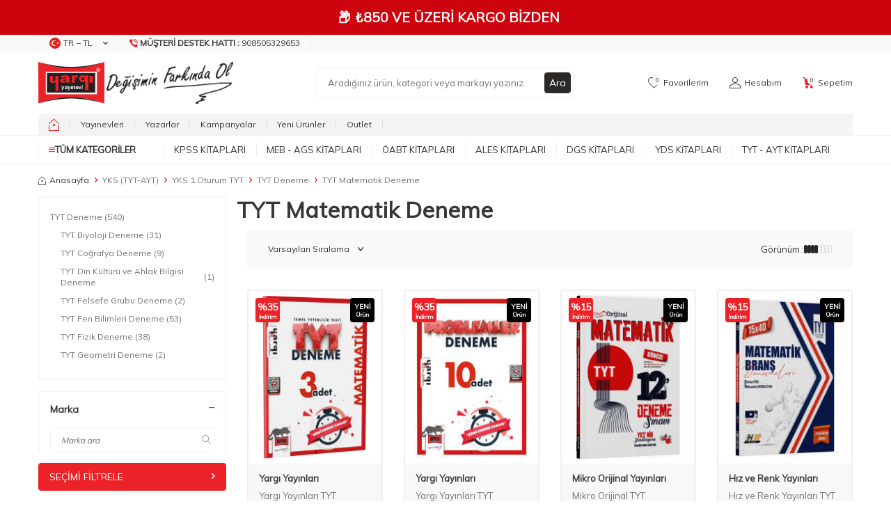

--- FILE ---
content_type: text/html; charset=UTF-8
request_url: https://www.yargiyayinevi.com/tyt-matematik-deneme
body_size: 65955
content:
<!DOCTYPE html>
<html lang="tr-TR" >
<head>
<meta charset="utf-8" />
<title>TYT Matematik Deneme Kategorisindeki Tüm Kitaplar</title>
<meta name="description" content="En ucuz, kampanyalı TYT Matematik Deneme Kitapları aynı gün ücretsiz kargo fırsatı ve üstelik 12 taksit imkanı ile yargiyayinevi.com'da." />
<meta name="copyright" content="T-Soft E-Ticaret Sistemleri" />
<script>window['PRODUCT_DATA'] = [];</script>
<meta name="robots" content="noindex,nofollow" />
            <meta property="og:image" content="https:asset-1.png"/>
            <meta name="twitter:image" content="https:asset-1.png" />
            <meta property="og:type" content="category" />
            <meta property="og:title" content="TYT Matematik Deneme Kategorisindeki Tüm Kitaplar" />
            <meta property="og:description" content="En ucuz, kampanyalı TYT Matematik Deneme Kitapları aynı gün ücretsiz kargo fırsatı ve üstelik 12 taksit imkanı ile yargiyayinevi.com'da." />
            <meta property="og:url" content="https://www.yargiyayinevi.com/tyt-matematik-deneme" />
            <meta property="og:site_name" content="https://www.yargiyayinevi.com/" />
            <meta name="twitter:card" content="summary" />
            <meta name="twitter:title" content="TYT Matematik Deneme Kategorisindeki Tüm Kitaplar" />
            <meta name="twitter:description" content="En ucuz, kampanyalı TYT Matematik Deneme Kitapları aynı gün ücretsiz kargo fırsatı ve üstelik 12 taksit imkanı ile yargiyayinevi.com'da." />
            <script>
                const E_EXPORT_ACTIVE = 0;
                const CART_DROPDOWN_LIST = false;
                const ENDPOINT_PREFIX = '';
                const ENDPOINT_ALLOWED_KEYS = [];
                const SETTINGS = {"KVKK_REQUIRED":1,"NEGATIVE_STOCK":"0","DYNAMIC_LOADING_SHOW_BUTTON":0,"IS_COMMENT_RATE_ACTIVE":1};
                try {
                    var PAGE_TYPE = 'category';
                    var PAGE_ID = 2;
                    var ON_PAGE_READY = [];
                    var THEME_VERSION = 'v5';
                    var THEME_FOLDER = 'v5-mango';
                    var MEMBER_INFO = {"ID":0,"CODE":"","FIRST_NAME":"","BIRTH_DATE":"","GENDER":"","LAST_NAME":"","MAIL":"","MAIL_HASH":"","PHONE":"","PHONE_HASH":"","PHONE_HASH_SHA":"","GROUP":0,"TRANSACTION_COUNT":0,"REPRESENTATIVE":"","KVKK":-1,"COUNTRY":"TR","E_COUNTRY":""};
                    var IS_VENDOR = 0;
                    var MOBILE_ACTIVE = false;
                    var CART_COUNT = '0';
                    var CART_TOTAL = '0,00';
                    var SESS_ID = '18f5e21e34336542707124eed928c30f';
                    var LANGUAGE = 'tr';
                    var CURRENCY = 'TL';
                    var SEP_DEC = ',';
                    var SEP_THO = '.';
                    var DECIMAL_LENGTH = 2;  
                    var SERVICE_INFO = null;
                    var CART_CSRF_TOKEN = 'cbbc228fc0e2b2ac565542fb7c5d62e45cb3165259f346af3873f18bd3787538';
                    var CSRF_TOKEN = 'LBQzrELqKz57CfIpdc3yscB8avwVIPlNPTT/gMTP/Ww=';
                    
                }
                catch(err) { }
            </script>
            <link rel="preload" as="font" href="/theme/v5/css/fonts/tsoft-icon.woff2?v=1" type="font/woff2" crossorigin>
<link rel="preconnect" href="https://fonts.gstatic.com" crossorigin>
<link rel="preload" as="style" href="https://fonts.googleapis.com/css2?family=Mulish&display=swap">
<link rel="stylesheet" href="https://fonts.googleapis.com/css2?family=Mulish&display=swap" media="print" onload="this.media='all'">
<noscript>
<link rel="stylesheet" href="https://fonts.googleapis.com/css2?family=Mulish&display=swap">
</noscript>
<link type="text/css" rel="stylesheet" href="/srv/compressed/load/all/css/tr/2/0.css?v=1768887307&isTablet=0&isMobile=1&userType=Ziyaretci">
<link rel="shortcut icon" href="//www.yargiyayinevi.com/Data/EditorFiles/HtmlBlok/favicon-32x32.png">
<meta name="viewport" content="width=device-width, initial-scale=1">
<script>
if (navigator.userAgent.indexOf('iPhone') > -1 || PAGE_ID == 91) {
document.querySelector("[name=viewport]").setAttribute('content', 'width=device-width, initial-scale=1, maximum-scale=1');
}
</script>
<script src="/theme/v5/js/callbacks.js?v=1768887307"></script>
<script src="/js/tsoftapps/v5/header.js?v=1768887307"></script>
<meta name="google-site-verification" content="2U5Vybd9GyHSR3_QBCkyGp08H202W4x9_1K8mTSBNFM" />
<meta name="apple-itunes-app" content="app-id=1576750747">
<meta name="google-play-app" content="app-id=com.yargimobile.app">
<!-- T-Soft Apps - v5 Google Datalayer - Tracking Code Head Start -->
<script>
var dataLayer = dataLayer || [];
(function(w,d,s,l,i){w[l]=w[l]||[];w[l].push({'gtm.start':
new Date().getTime(),event:'gtm.js'});var f=d.getElementsByTagName(s)[0],
j=d.createElement(s),dl=l!='dataLayer'?'&l='+l:'';j.async=true;j.src=
'https://www.googletagmanager.com/gtm.js?id='+i+dl;f.parentNode.insertBefore(j,f);
})(window,document,'script','dataLayer','GTM-PVCCSVB');
</script>
<!-- T-Soft Apps - v5 Google Datalayer - Tracking Code Head End --><script>
window.addEventListener("load", (event) => {
let url = new URL(window.location.href)
let utm_source = url.searchParams.get("utm_source");
let utm_campaign = url.searchParams.get("utm_campaign");
let sh_token = url.searchParams.get("sh_token");
if (utm_source === "sendheap") {
if (utm_campaign && sh_token) {
let date = new Date();
date.setDate(date.getDate() + 1);
let expires = "; expires=" + date.toUTCString();
document.cookie = "sh_event_code=" + utm_campaign + expires
document.cookie = "sh_token=" + sh_token + expires
}
}
});
TsoftAppsOrderApproveCallback(function (order) {
let sh_token = TSOFT_APPS_LIBS.get.cookie('sh_token')
if (sh_token === "") {
return
}
fetch("https://api.sendheap.com/api/add-event-order", {
method: "POST",
body: JSON.stringify({
order_code: order.transaction,
sh_token
}),
headers: {
"Content-type": "application/json; charset=UTF-8"
}
})
});
</script>
<meta name="google-site-verification" content="k0hffy__rwPXcqS_1J8DiD3JMnY1HRuEmdmTMEp30q4" /><meta name="msvalidate.01" content="67495C9DC0DE942BF1A0923878A8CA63" /><!-- T-Soft Apps - V5 - Facebook Dönüşümler API - Tracking Code Head Start -->
<script>
if(typeof window.FB_EVENT_ID == 'undefined'){
window.FB_EVENT_ID = "fb_" + new Date().getTime();
}
</script>
<!-- T-Soft Apps - V5 - Facebook Dönüşümler API - Tracking Code Head End --><!-- T-Soft Apps - Google GTAG - Tracking Code Start -->
<script async src="https://www.googletagmanager.com/gtag/js?id=G-4N25XKER02"></script>
<script>
function gtag() {
dataLayer.push(arguments);
}
</script>
<!-- T-Soft Apps - Google GTAG - Tracking Code End --><meta name="theme-color" content="#eb2227"><!-- Google Tag Manager -->
<script>(function(w,d,s,l,i){w[l]=w[l]||[];w[l].push({'gtm.start':
new Date().getTime(),event:'gtm.js'});var f=d.getElementsByTagName(s)[0],
j=d.createElement(s),dl=l!='dataLayer'?'&l='+l:'';j.async=true;j.src=
'https://www.googletagmanager.com/gtm.js?id='+i+dl;f.parentNode.insertBefore(j,f);
})(window,document,'script','dataLayer','GTM-PVCCSVB');</script>
<!-- End Google Tag Manager --><script>
window.addEventListener("load", (event) => {
let url = new URL(window.location.href)
let utm_source = url.searchParams.get("utm_source");
let utm_campaign = url.searchParams.get("utm_campaign");
let sh_token = url.searchParams.get("sh_token");
if (utm_source === "sendheap") {
if (utm_campaign && sh_token) {
let date = new Date();
date.setDate(date.getDate() + 1);
let expires = "; expires=" + date.toUTCString();
document.cookie = "sh_event_code=" + utm_campaign + expires
document.cookie = "sh_token=" + sh_token + expires
}
}
});
TsoftAppsOrderApproveCallback(function (order) {
let sh_token = TSOFT_APPS_LIBS.get.cookie('sh_token')
if (sh_token === "") {
return
}
fetch("https://api.sendheap.com/api/add-event-order", {
method: "POST",
body: JSON.stringify({
order_code: order.transaction,
sh_token
}),
headers: {
"Content-type": "application/json; charset=UTF-8"
}
})
});
</script>
</head>
<body><!-- Google tag (gtag.js) -->
<script async src="https://www.googletagmanager.com/gtag/js?id=G-4N25XKER02"></script>
<script>
window.dataLayer = window.dataLayer || [];
function gtag(){dataLayer.push(arguments);}
gtag('js', new Date());
gtag('config', 'G-4N25XKER02');
</script><!-- T-Soft Apps - Mobile Navbar - Tracking Code Start -->
<style>
#tsoft-mobile-navbar[v-cloak] {
display: none;
}
#tsoft-mobile-navbar {
position: sticky;
bottom: 0;
left: 0;
right: 0;
border-top: 1px solid rgba(0, 0, 0, 0.1);
box-shadow: 0 -2px 4px rgba(0, 0, 0, 0.1);
}
.tsoft-mobile-navbar-container {
display: flex;
align-items: center;
justify-content: space-around;
padding: 8px;
}
.tsoft-mobile-navbar-button {
display: flex;
flex-direction: column;
align-items: center;
justify-content: center;
gap: 4px;
padding: 8px;
border-radius: 8px;
transition-property: color, background-color, border-color, text-decoration-color, fill, stroke;
transition-timing-function: cubic-bezier(0.4, 0, 0.2, 1);
transition-duration: 150ms;
flex: 1;
min-width: 0px;
cursor: pointer;
}
.tsoft-mobile-navbar-button:hover,
.tsoft-mobile-navbar-button:focus {
background-color: rgba(0, 0, 0, 0.05);
}
.tsoft-mobile-navbar-button-active {
background-color: rgba(0, 0, 0, 0.10);
}
.tsoft-mobile-navbar-button-icon {
width: 22px;
height: 22px;
display: flex;
align-items: center;
justify-content: center;
}
.tsoft-mobile-navbar-button-title {
font-size: 10px;
line-height: 1.2;
font-weight: 500;
width: 100%;
text-align: center;
overflow: hidden;
text-overflow: ellipsis;
white-space: nowrap;
}
.tsoft-mobile-navbar-menu {
position: fixed;
top: 0;
left: 0;
width: 100%;
height: 100%;
z-index: 1000;
background: rgba(0, 0, 0, 0.5);
visibility: hidden;
opacity: 0;
transition: all 0.3s ease;
}
.tsoft-mobile-navbar-menu.show {
visibility: visible;
opacity: 1;
}
.tsoft-mobile-navbar-menu-drawer {
position: absolute;
top: 0;
left: 0;
width: 100%;
height: 100%;
background: #fff;
box-shadow: 2px 0 10px rgba(0, 0, 0, 0.1);
transform: translateX(-100%);
transition: transform 0.3s ease;
overflow: hidden;
display: flex;
flex-direction: column;
}
.tsoft-mobile-navbar-menu.show .tsoft-mobile-navbar-menu-drawer {
transform: translateX(0);
}
.tsoft-mobile-navbar-menu-header {
display: flex;
align-items: center;
padding: 16px;
border-bottom: 1px solid rgba(0, 0, 0, 0.1);
background: #f8f9fa;
min-height: 60px;
}
.tsoft-mobile-navbar-menu-back-button,
.tsoft-mobile-navbar-menu-close-button {
display: flex;
align-items: center;
justify-content: center;
width: 32px;
height: 32px;
border-radius: 50%;
background: rgba(0, 0, 0, 0.1);
cursor: pointer;
transition: background-color 0.2s ease;
}
.tsoft-mobile-navbar-menu-back-button {
margin-right: 12px;
}
.tsoft-mobile-navbar-menu-close-button {
margin-left: 12px;
}
.tsoft-mobile-navbar-menu-back-button:hover,
.tsoft-mobile-navbar-menu-close-button:hover {
background: rgba(0, 0, 0, 0.2);
}
.tsoft-mobile-navbar-menu-title {
font-size: 16px;
font-weight: 600;
color: #333;
flex: 1;
}
.tsoft-mobile-navbar-menu-container {
flex: 1;
overflow: hidden;
padding: 8px 0;
position: relative;
}
.tsoft-mobile-navbar-menu-level {
position: absolute;
top: 0;
left: 0;
width: 100%;
height: 100%;
overflow-y: auto;
padding: 8px 0;
transform: translateX(0);
transition: transform 0.3s ease;
}
.tsoft-mobile-navbar-menu-level.slide-left {
transform: translateX(-100%);
}
.tsoft-mobile-navbar-menu-level.slide-right {
transform: translateX(100%);
}
.tsoft-mobile-navbar-menu-item {
display: block;
padding: 12px 16px;
border-bottom: 1px solid rgba(0, 0, 0, 0.05);
cursor: pointer;
transition: background-color 0.2s ease;
display: flex;
align-items: center;
justify-content: space-between;
}
.tsoft-mobile-navbar-menu-item:hover {
background-color: rgba(0, 0, 0, 0.05);
}
.tsoft-mobile-navbar-menu-item a {
color: #333;
text-decoration: none;
font-size: 14px;
flex: 1;
}
.tsoft-mobile-navbar-menu-item span {
color: #333;
font-size: 14px;
flex: 1;
}
.tsoft-mobile-navbar-menu-arrow {
width: 16px;
height: 16px;
color: #666;
}
.tsoft-mobile-navbar-menu-overlay {
position: absolute;
top: 0;
left: 0;
width: 100%;
height: 100%;
z-index: -1;
}
</style>
<div id="tsoft-mobile-navbar" class="tsoft-mobile-navbar" v-cloak>
<div class="tsoft-mobile-navbar-container">
<span class="tsoft-mobile-navbar-button" :class="{ 'tsoft-mobile-navbar-button-active': getButtonActive(button) }" @click="handleButtonClick(button)" v-for="button in selectedButtons" :key="button.id" role="button">
<span class="tsoft-mobile-navbar-button-icon" v-html="icons[button]"></span>
<span class="tsoft-mobile-navbar-button-title" v-html="getButtonTitle(button)"></span>
</span>
</div>
<div class="tsoft-mobile-navbar-menu" :class="{ 'show': isMenuOpen }" v-if="menu.length > 0">
<div class="tsoft-mobile-navbar-menu-drawer">
<div class="tsoft-mobile-navbar-menu-header">
<div class="tsoft-mobile-navbar-menu-back-button" @click="goBack" v-if="currentMenuLevel > 0">
<svg xmlns="http://www.w3.org/2000/svg" width="16" height="16" viewBox="0 0 24 24" fill="none" stroke="currentColor" stroke-width="2" stroke-linecap="round" stroke-linejoin="round">
<path d="M15 18l-6-6 6-6"/>
</svg>
</div>
<div class="tsoft-mobile-navbar-menu-title">
{{ getCurrentMenuTitle() }}
</div>
<div class="tsoft-mobile-navbar-menu-close-button" @click="closeMenu" v-if="currentMenuLevel === 0">
<svg xmlns="http://www.w3.org/2000/svg" width="16" height="16" viewBox="0 0 24 24" fill="none" stroke="currentColor" stroke-width="2" stroke-linecap="round" stroke-linejoin="round">
<path d="M18 6L6 18"/>
<path d="M6 6l12 12"/>
</svg>
</div>
</div>
<div class="tsoft-mobile-navbar-menu-container">
<div class="tsoft-mobile-navbar-menu-level"
v-for="(menuLevel, index) in getAllMenuLevels()"
:key="'level-' + index"
:class="getMenuLevelClass(index)">
<div class="tsoft-mobile-navbar-menu-item" v-for="item in menuLevel" :key="item.id">
<a :href="item.url" v-if="!item.children?.length" @click="closeMenu">
{{ item.name }}
</a>
<span @click="handleMenuClick(item)" v-if="item.children?.length > 0">
{{ item.name }}
</span>
<div class="tsoft-mobile-navbar-menu-arrow" v-if="item.children?.length > 0">
<svg xmlns="http://www.w3.org/2000/svg" width="16" height="16" viewBox="0 0 24 24" fill="none" stroke="currentColor" stroke-width="2" stroke-linecap="round" stroke-linejoin="round">
<path d="M9 18l6-6-6-6"/>
</svg>
</div>
</div>
</div>
</div>
</div>
<div class="tsoft-mobile-navbar-menu-overlay" @click="closeMenu"></div>
</div>
</div>
<script>
const tsoftMobileNavbar = {
data: JSON.parse(`{"selectedButtons":["home","menu","favorites","cart","account"],"buttonTitles":{"home":{"tr":"Anasayfa"},"menu":{"tr":"Kategoriler"},"favorites":{"tr":"Favoriler"},"cart":{"tr":"Sepet"},"account":{"tr":"Hesab\u0131m"}},"styleSettings":{"background_color":"#374151","text_color":"#ffffff","z_index":"11"},"menu":[{"name":"KPSS Kitaplar\u0131","url":"https:\/\/www.yargiyayinevi.com\/kpss-kitaplari","children":[{"name":"KPSS GK-GY","url":"https:\/\/www.yargiyayinevi.com\/kpss-gy-gk","children":[{"name":"KPSS GY-GK Konu Anlat\u0131ml\u0131","url":"https:\/\/www.yargiyayinevi.com\/kpss-gy-gk-konu-anlatimli","children":[]},{"name":"KPSS GY-GK Soru Bankalar\u0131","url":"https:\/\/www.yargiyayinevi.com\/kpss-gy-gk-soru-bankalari","children":[]},{"name":"KPSS GY-GK Deneme","url":"https:\/\/www.yargiyayinevi.com\/kpss-gy-gk-deneme","children":[]},{"name":"KPSS GY-GK Yaprak Testler","url":"https:\/\/www.yargiyayinevi.com\/kpss-gy-gk-yaprak-testler","children":[]},{"name":"KPSS GY- GK \u00c7\u0131km\u0131\u015f Sorular","url":"https:\/\/www.yargiyayinevi.com\/kpss-gy-gk-cikmis-sorular","children":[]},{"name":"KPSS GY-GK Cep Kitaplar\u0131","url":"https:\/\/www.yargiyayinevi.com\/kpss-gy-gk-dvd-ve-flash-setleri","children":[]}]},{"name":"KPSS Lise - Orta\u00f6\u011fretim - \u00d6nlisans","url":"https:\/\/www.yargiyayinevi.com\/kpss-lise-ortaogretim-onlisans","children":[{"name":"Lise - Orta\u00f6\u011fretim - \u00d6nlisans Konu Anlat\u0131ml\u0131","url":"https:\/\/www.yargiyayinevi.com\/lise-onlisans-konu-anlatimli","children":[]},{"name":"Lise - Orta\u00f6\u011fretim - \u00d6nlisans Soru Bankas\u0131","url":"https:\/\/www.yargiyayinevi.com\/lise-onlisans-soru-bankasi","children":[]},{"name":"Lise - Orta\u00f6\u011fretim - \u00d6nlisans Deneme","url":"https:\/\/www.yargiyayinevi.com\/lise-onlisans-deneme","children":[]},{"name":"Lise - Orta\u00f6\u011fretim - \u00d6nlisans Yaprak Testler","url":"https:\/\/www.yargiyayinevi.com\/lise-onlisans-yaprak-testler","children":[]},{"name":"Lise - Orta\u00f6\u011fretim - \u00d6nlisans \u00c7\u0131km\u0131\u015f Sorular","url":"https:\/\/www.yargiyayinevi.com\/lise-onlisans-cikmis-sorular","children":[]}]},{"name":"KPSS-A Grubu","url":"https:\/\/www.yargiyayinevi.com\/kpss-a-grubu","children":[{"name":"KPSS A Grubu Konu","url":"https:\/\/www.yargiyayinevi.com\/kpss-a-grubu-konu-anlatimli-kitaplar","children":[]},{"name":"KPSS A Grubu Soru Bankas\u0131","url":"https:\/\/www.yargiyayinevi.com\/kpss-a-grubu-soru-bankalari","children":[]},{"name":"KPSS A Grubu Deneme","url":"https:\/\/www.yargiyayinevi.com\/kpss-a-grubu-deneme","children":[]},{"name":"KPSS A Grubu Yaprak Testler","url":"https:\/\/www.yargiyayinevi.com\/kpss-a-grubu-yaprak-testler","children":[]},{"name":"KPSS A Grubu \u00c7\u0131km\u0131\u015f Sorular","url":"https:\/\/www.yargiyayinevi.com\/kpss-a-grubu-cikmis-sorular","children":[]},{"name":"KPSS A Grubu Cep Kitaplar\u0131","url":"https:\/\/www.yargiyayinevi.com\/kpss-a-grubu-mulakat","children":[]},{"name":"KPSS A Grubu M\u00fclakat Kitaplar\u0131","url":"https:\/\/www.yargiyayinevi.com\/kpss-a-grubu-mulakat-1591","children":[]}]},{"name":"MEB-AGS \u00d6\u011fretmenlik S\u0131nav\u0131","url":"https:\/\/www.yargiyayinevi.com\/kpss-ogretmen-alan-sinavi","children":[{"name":"MEB-AGS \u00d6ABT Konu Anlat\u0131ml\u0131","url":"https:\/\/www.yargiyayinevi.com\/kpss-oabt-konu-anlatimli","children":[]},{"name":"MEB-AGS \u00d6ABT Soru Bankas\u0131","url":"https:\/\/www.yargiyayinevi.com\/kpss-oabt-soru-bankalari","children":[]},{"name":"MEB-AGS \u00d6ABT Deneme S\u0131navlar\u0131","url":"https:\/\/www.yargiyayinevi.com\/kpss-oabt-deneme-sinavlari","children":[]},{"name":"MEB-AGS \u00d6ABT \u00c7\u0131km\u0131\u015f Sorular","url":"https:\/\/www.yargiyayinevi.com\/kpss-oabt-cikmis-sorular","children":[]},{"name":"MEB-AGS \u00d6ABT Yaprak Test","url":"https:\/\/www.yargiyayinevi.com\/kpss-oabt-yaprak-test","children":[]}]},{"name":"KPSS E\u011fitim Bilimleri","url":"https:\/\/www.yargiyayinevi.com\/kpss-egitim-bilimleri","children":[{"name":"KPSS E\u011fitim Bilimleri Konu Anlat\u0131m","url":"https:\/\/www.yargiyayinevi.com\/kpss-egitim-konu-anlatimli","children":[]},{"name":"KPSS E\u011fitim Bilimleri Soru Bankalar\u0131","url":"https:\/\/www.yargiyayinevi.com\/kpss-egitim-soru-bankalari","children":[]},{"name":"KPSS E\u011fitim Bilimleri Denemeler","url":"https:\/\/www.yargiyayinevi.com\/kpss-egitim-denemeler","children":[]},{"name":"KPSS E\u011fitim Bilimleri Yaprak Testler","url":"https:\/\/www.yargiyayinevi.com\/kpss-egitim-yaprak-testler","children":[]},{"name":"KPSS E\u011fitim Bilimleri \u00c7\u0131km\u0131\u015f Sorular","url":"https:\/\/www.yargiyayinevi.com\/kpss-egitim-cikmis-sorular","children":[]},{"name":"KPSS E\u011fitim Bilimleri Cep Kitaplar\u0131","url":"https:\/\/www.yargiyayinevi.com\/kpss-egitim-cep","children":[]}]},{"name":"EKPSS - Engelli Memur S\u0131nav Kitaplar\u0131","url":"https:\/\/www.yargiyayinevi.com\/ekpss-engelli-memur-sinavlari","children":[]}]},{"name":"MEB - AGS Kitaplar\u0131","url":"https:\/\/www.yargiyayinevi.com\/meb-ags-hazirlik-kitaplari","children":[{"name":"MEB-AGS Konu Anlat\u0131m\u0131","url":"https:\/\/www.yargiyayinevi.com\/meb-ags-konu-anlatimi","children":[{"name":"AGS E\u011fitimin Temelleri Konu Anlat\u0131m\u0131","url":"https:\/\/www.yargiyayinevi.com\/meb-ags-egitimin-temelleri-turk-milli-egitim-sistemi-konu-anlatim","children":[]},{"name":"AGS Mevzuat Konu Anlat\u0131m\u0131","url":"https:\/\/www.yargiyayinevi.com\/meb-ags-mevzuat-konu-anlatimi","children":[]},{"name":"AGS Tarih Konu Anlat\u0131m\u0131","url":"https:\/\/www.yargiyayinevi.com\/meb-ags-tarih-konu-anlatimi","children":[]},{"name":"AGS T\u00fcrkiye Co\u011frafyas\u0131 Konu Anlat\u0131m\u0131","url":"https:\/\/www.yargiyayinevi.com\/meb-ags-turkiye-cografyasi-konu-anlatimi","children":[]},{"name":"AGS S\u00f6zel Yetenek Konu Anlat\u0131m\u0131","url":"https:\/\/www.yargiyayinevi.com\/meb-ags-sozel-yetenek-turkce-konu-anlatimi","children":[]},{"name":"AGS Say\u0131sal Yetenek Konu Anlat\u0131m\u0131","url":"https:\/\/www.yargiyayinevi.com\/meb-ags-sayisal-yetenek-matematik-konu-anlatimi","children":[]}]},{"name":"MEB-AGS Soru Bankas\u0131","url":"https:\/\/www.yargiyayinevi.com\/meb-ags-soru-bankasi","children":[{"name":"AGS E\u011fitimin Temelleri Soru Bankas\u0131","url":"https:\/\/www.yargiyayinevi.com\/meb-ags-egitimin-temelleri-turk-milli-egitim-sistemi-tamami-cozumlu-soru-bankasi","children":[]},{"name":"AGS Mevzuat Soru Bankas\u0131","url":"https:\/\/www.yargiyayinevi.com\/meb-ags-mevzuat-soru-bankasi","children":[]},{"name":"AGS Tarih Soru Bankas\u0131","url":"https:\/\/www.yargiyayinevi.com\/meb-ags-tarih-soru-bankasi","children":[]},{"name":"AGS T\u00fcrkiye Co\u011frafyas\u0131 Soru Bankas\u0131","url":"https:\/\/www.yargiyayinevi.com\/meb-ags-turkiye-cografyasi-soru-bankasi","children":[]},{"name":"AGS S\u00f6zel Yetenek Soru Bankas\u0131","url":"https:\/\/www.yargiyayinevi.com\/meb-ags-sozel-yetenek-turkce-soru-bankasi-2574","children":[]},{"name":"AGS Say\u0131sal Yetenek Soru Bankas\u0131","url":"https:\/\/www.yargiyayinevi.com\/meb-ags-sayisal-yetenek-matematik-soru-bankasi","children":[]}]},{"name":"MEB-AGS Deneme S\u0131navlar\u0131","url":"https:\/\/www.yargiyayinevi.com\/meb-ags-deneme-sinavlari","children":[]},{"name":"MEB-AGS Yaprak Test","url":"https:\/\/www.yargiyayinevi.com\/meb-ags-yaprak-test","children":[]},{"name":"MEB-AGS \u00c7\u0131km\u0131\u015f Sorular","url":"https:\/\/www.yargiyayinevi.com\/meb-ags-cikmis-sorular","children":[]}]},{"name":"\u00d6ABT Kitaplar\u0131","url":"https:\/\/www.yargiyayinevi.com\/kpss-ogretmen-alan-sinavi","children":[{"name":"MEB-AGS \u00d6ABT Konu Anlat\u0131ml\u0131","url":"https:\/\/www.yargiyayinevi.com\/kpss-oabt-konu-anlatimli","children":[{"name":"Biyoloji \u00d6\u011fretmenli\u011fi Konu","url":"https:\/\/www.yargiyayinevi.com\/biyoloji-ogretmenligi-konu","children":[]},{"name":"Beden E\u011fitimi \u00d6\u011fretmenli\u011fi Konu","url":"https:\/\/www.yargiyayinevi.com\/beden-egitimi-ogretmenligi-konu","children":[]},{"name":"Co\u011frafya \u00d6\u011fretmenli\u011fi Konu","url":"https:\/\/www.yargiyayinevi.com\/cografya-ogretmenligi-konu","children":[]},{"name":"Din K\u00fclt\u00fcr\u00fc ve Ahlak Bil. \u00d6\u011fretmenli\u011fi Konu","url":"https:\/\/www.yargiyayinevi.com\/din-kulturu-ve-ahlak-bil","children":[]},{"name":"Fen Bilimleri \u00d6\u011fretmenli\u011fi Konu","url":"https:\/\/www.yargiyayinevi.com\/fen-ve-teknoloji-konu","children":[]},{"name":"Fizik \u00d6\u011fretmenli\u011fi Konu","url":"https:\/\/www.yargiyayinevi.com\/fizik-ogretmenligi-konu","children":[]},{"name":"Kimya \u00d6\u011fretmenli\u011fi Konu","url":"https:\/\/www.yargiyayinevi.com\/kimya-ogretmenligi-konu","children":[]},{"name":"Lise Matematik \u00d6\u011fretmenli\u011fi Konu","url":"https:\/\/www.yargiyayinevi.com\/lise-matematik-ogretmenligi-konu","children":[]},{"name":"Okul \u00d6ncesi \u00d6\u011fretmenli\u011fi Konu","url":"https:\/\/www.yargiyayinevi.com\/okul-oncesi-ogretmenligi-konu","children":[]},{"name":"Rehber - PDR \u00d6\u011fretmenli\u011fi Konu","url":"https:\/\/www.yargiyayinevi.com\/rehber-ogretmenligi-konu","children":[]},{"name":"S\u0131n\u0131f \u00d6\u011fretmenli\u011fi Konu","url":"https:\/\/www.yargiyayinevi.com\/sinif-ogretmenligi-konu","children":[]},{"name":"Sosyal Bilgiler \u00d6\u011fretmenli\u011fi Konu","url":"https:\/\/www.yargiyayinevi.com\/sosyal-bilgiler-konu","children":[]},{"name":"Tarih \u00d6\u011fretmenli\u011fi Konu","url":"https:\/\/www.yargiyayinevi.com\/tarih-ogretmenligi-konu","children":[]},{"name":"T\u00fcrk Dili ve Edebiyat\u0131 \u00d6\u011fretmenli\u011fi Konu","url":"https:\/\/www.yargiyayinevi.com\/turk-dili-ve-edebiyati-konu","children":[]},{"name":"T\u00fcrk\u00e7e \u00d6\u011fretmenli\u011fi Konu","url":"https:\/\/www.yargiyayinevi.com\/turkce-ogretmenligi-konu","children":[]},{"name":"\u0130lk\u00f6\u011fretim Matematik \u00d6\u011fretmenli\u011fi Konu","url":"https:\/\/www.yargiyayinevi.com\/ilkogretim-matematik-konu","children":[]},{"name":"\u0130ngilizce \u00d6\u011fretmenli\u011fi Konu","url":"https:\/\/www.yargiyayinevi.com\/ingilizce-ogretmenligi-konu","children":[]}]},{"name":"MEB-AGS \u00d6ABT Soru Bankas\u0131","url":"https:\/\/www.yargiyayinevi.com\/kpss-oabt-soru-bankalari","children":[{"name":"Biyoloji \u00d6\u011fretmenli\u011fi Soru Bankas\u0131","url":"https:\/\/www.yargiyayinevi.com\/biyoloji-ogretmenligi-soru","children":[]},{"name":"Beden E\u011fitimi \u00d6\u011fretmenli\u011fi Soru Bankas\u0131","url":"https:\/\/www.yargiyayinevi.com\/beden-egitimi-ogretmenligi-1823","children":[]},{"name":"Co\u011frafya \u00d6\u011fretmenli\u011fi Soru Bankas\u0131","url":"https:\/\/www.yargiyayinevi.com\/cografya-ogretmenligi-soru","children":[]},{"name":"Din K\u00fclt\u00fcr\u00fc ve Ahlak Bil. Soru Bankas\u0131","url":"https:\/\/www.yargiyayinevi.com\/din-kulturu-ve-ahlak-bil-207","children":[]},{"name":"Fen Bilimleri Soru Bankas\u0131","url":"https:\/\/www.yargiyayinevi.com\/fen-ve-teknoloji-soru","children":[]},{"name":"Fizik \u00d6\u011fretmenli\u011fi Soru Bankas\u0131","url":"https:\/\/www.yargiyayinevi.com\/fizik-ogretmenligi-soru","children":[]},{"name":"Kimya \u00d6\u011fretmenli\u011fi Soru Bankas\u0131","url":"https:\/\/www.yargiyayinevi.com\/kimya-ogretmenligi-soru","children":[]},{"name":"Lise Matematik \u00d6\u011fretmenli\u011fi Soru Bankas\u0131","url":"https:\/\/www.yargiyayinevi.com\/lise-matematik-ogretmenligi-soru","children":[]},{"name":"Okul \u00d6ncesi \u00d6\u011fretmenli\u011fi Soru Bankas\u0131","url":"https:\/\/www.yargiyayinevi.com\/okul-oncesi-ogretmenligi-soru","children":[]},{"name":"Rehber - PDR \u00d6\u011fretmenli\u011fi Soru Bankas\u0131","url":"https:\/\/www.yargiyayinevi.com\/rehber-ogretmenligi-soru","children":[]},{"name":"S\u0131n\u0131f \u00d6\u011fretmenli\u011fi Soru Bankas\u0131","url":"https:\/\/www.yargiyayinevi.com\/sinif-ogretmenligi-soru","children":[]},{"name":"Sosyal Bilgiler Soru Bankas\u0131","url":"https:\/\/www.yargiyayinevi.com\/sosyal-bilgiler-soru","children":[]},{"name":"Tarih \u00d6\u011fretmenli\u011fi Soru Bankas\u0131","url":"https:\/\/www.yargiyayinevi.com\/tarih-ogretmenligi-soru","children":[]},{"name":"T\u00fcrk Dili ve Edebiyat\u0131 Soru Bankas\u0131","url":"https:\/\/www.yargiyayinevi.com\/turk-dili-ve-edebiyati-soru","children":[]},{"name":"T\u00fcrk\u00e7e \u00d6\u011fretmenli\u011fi Soru Bankas\u0131","url":"https:\/\/www.yargiyayinevi.com\/turkce-ogretmenligi-soru","children":[]},{"name":"\u0130lk\u00f6\u011fretim Matematik Soru Bankas\u0131","url":"https:\/\/www.yargiyayinevi.com\/ilkogretim-matematik-soru","children":[]},{"name":"\u0130ngilizce \u00d6\u011fretmenli\u011fi Soru Bankas\u0131","url":"https:\/\/www.yargiyayinevi.com\/ingilizce-ogretmenligi-soru","children":[]}]},{"name":"MEB-AGS \u00d6ABT Deneme S\u0131navlar\u0131","url":"https:\/\/www.yargiyayinevi.com\/kpss-oabt-deneme-sinavlari","children":[{"name":"Biyoloji \u00d6\u011fretmenli\u011fi Deneme","url":"https:\/\/www.yargiyayinevi.com\/biyoloji-ogretmenligi-deneme","children":[]},{"name":"Beden E\u011fitimi \u00d6\u011fretmenli\u011fi Deneme","url":"https:\/\/www.yargiyayinevi.com\/beden-egitimi-ogretmenligi-deneme","children":[]},{"name":"Co\u011frafya \u00d6\u011fretmenli\u011fi Deneme","url":"https:\/\/www.yargiyayinevi.com\/cografya-ogretmenligi-deneme","children":[]},{"name":"Din K\u00fclt\u00fcr\u00fc ve Ahlak Bil. Deneme","url":"https:\/\/www.yargiyayinevi.com\/din-kulturu-ve-ahlak-bil-deneme","children":[]},{"name":"Fen Bilimleri Deneme","url":"https:\/\/www.yargiyayinevi.com\/fen-ve-teknoloji-deneme","children":[]},{"name":"Fizik \u00d6\u011fretmenli\u011fi Deneme","url":"https:\/\/www.yargiyayinevi.com\/fizik-ogretmenligi-deneme","children":[]},{"name":"Kimya \u00d6\u011fretmenli\u011fi Deneme","url":"https:\/\/www.yargiyayinevi.com\/kimya-ogretmenligi-deneme","children":[]},{"name":"Lise Matematik \u00d6\u011fretmenli\u011fi Deneme","url":"https:\/\/www.yargiyayinevi.com\/lise-matematik-ogretmenligi-deneme","children":[]},{"name":"Okul \u00d6ncesi \u00d6\u011fretmenli\u011fi Deneme","url":"https:\/\/www.yargiyayinevi.com\/okul-oncesi-ogretmenligi-deneme","children":[]},{"name":"Rehber - PDR \u00d6\u011fretmenli\u011fi Deneme","url":"https:\/\/www.yargiyayinevi.com\/rehber-ogretmenligi-deneme","children":[]},{"name":"S\u0131n\u0131f \u00d6\u011fretmenli\u011fi Deneme","url":"https:\/\/www.yargiyayinevi.com\/sinif-ogretmenligi-deneme","children":[]},{"name":"Sosyal Bilgiler Deneme","url":"https:\/\/www.yargiyayinevi.com\/sosyal-bilgiler-deneme","children":[]},{"name":"Tarih \u00d6\u011fretmenli\u011fi Deneme","url":"https:\/\/www.yargiyayinevi.com\/tarih-ogretmenligi-deneme","children":[]},{"name":"T\u00fcrk Dili ve Edebiyat\u0131 Deneme","url":"https:\/\/www.yargiyayinevi.com\/turk-dili-ve-edebiyati-deneme","children":[]},{"name":"T\u00fcrk\u00e7e \u00d6\u011fretmenli\u011fi Deneme","url":"https:\/\/www.yargiyayinevi.com\/turkce-ogretmenligi-deneme","children":[]},{"name":"\u0130lk\u00f6\u011fretim Matematik Deneme","url":"https:\/\/www.yargiyayinevi.com\/ilkogretim-matematik-deneme","children":[]},{"name":"\u0130ngilizce \u00d6\u011fretmenli\u011fi Deneme","url":"https:\/\/www.yargiyayinevi.com\/ingilizce-ogretmenligi-deneme","children":[]}]},{"name":"MEB-AGS \u00d6ABT \u00c7\u0131km\u0131\u015f Sorular","url":"https:\/\/www.yargiyayinevi.com\/kpss-oabt-cikmis-sorular","children":[{"name":"Beden E\u011fitimi \u00d6\u011fretmenli\u011fi \u00c7\u0131km\u0131\u015f Sorular","url":"https:\/\/www.yargiyayinevi.com\/beden-egitimi-ogretmenligi-cikmis-sorular","children":[]},{"name":"Biyoloji \u00d6\u011fretmenli\u011fi \u00c7\u0131km\u0131\u015f Sorular","url":"https:\/\/www.yargiyayinevi.com\/biyoloji-ogretmenligi-cikmis-sorular","children":[]},{"name":"Co\u011frafya \u00d6\u011fretmenli\u011fi \u00c7\u0131km\u0131\u015f Sorular","url":"https:\/\/www.yargiyayinevi.com\/cografya-ogretmenligi-cikmis-sorular","children":[]},{"name":"Din K\u00fclt\u00fcr\u00fc ve Ahlak Bil. \u00d6\u011fretmenli\u011fi \u00c7\u0131km\u0131\u015f Sorular","url":"https:\/\/www.yargiyayinevi.com\/din-kulturu-ve-ahlak-bil-ogretmenligi-cikmis-sorular","children":[]},{"name":"Fen Bilimleri \u00d6\u011fretmenli\u011fi \u00c7\u0131km\u0131\u015f Sorular","url":"https:\/\/www.yargiyayinevi.com\/fen-ve-teknoloji-ogretmenligi-cikmis-sorular","children":[]},{"name":"Fizik \u00d6\u011fretmenli\u011fi \u00c7\u0131km\u0131\u015f Sorular","url":"https:\/\/www.yargiyayinevi.com\/fizik-ogretmenligi-cikmis-sorular","children":[]},{"name":"\u0130lk\u00f6\u011fretim Matematik \u00d6\u011fretmenli\u011fi \u00c7\u0131km\u0131\u015f Sorular","url":"https:\/\/www.yargiyayinevi.com\/ilkogretim-matematik-ogretmenligi-cikmis-sorular","children":[]},{"name":"\u0130ngilizce \u00d6\u011fretmenli\u011fi \u00c7\u0131km\u0131\u015f Sorular","url":"https:\/\/www.yargiyayinevi.com\/ingilizce-ogretmenligi-cikmis-sorular","children":[]},{"name":"Kimya \u00d6\u011fretmenli\u011fi \u00c7\u0131km\u0131\u015f Sorular","url":"https:\/\/www.yargiyayinevi.com\/kimya-ogretmenligi-cikmis-sorular","children":[]},{"name":"Lise Matematik \u00d6\u011fretmenli\u011fi \u00c7\u0131km\u0131\u015f Sorular","url":"https:\/\/www.yargiyayinevi.com\/lise-matematik-ogretmenligi-cikmis-sorular","children":[]},{"name":"Okul \u00d6ncesi \u00d6\u011fretmenli\u011fi \u00c7\u0131km\u0131\u015f Sorular","url":"https:\/\/www.yargiyayinevi.com\/okul-oncesi-ogretmenligi-cikmis-sorular","children":[]},{"name":"Rehber - PDR \u00d6\u011fretmenli\u011fi \u00c7\u0131km\u0131\u015f Sorular","url":"https:\/\/www.yargiyayinevi.com\/rehber-ogretmenligi-cikmis-sorular","children":[]},{"name":"S\u0131n\u0131f \u00d6\u011fretmenli\u011fi \u00c7\u0131km\u0131\u015f Sorular","url":"https:\/\/www.yargiyayinevi.com\/sinif-ogretmenligi-cikmis-sorular","children":[]},{"name":"Sosyal Bilgiler \u00d6\u011fretmenli\u011fi \u00c7\u0131km\u0131\u015f Sorular","url":"https:\/\/www.yargiyayinevi.com\/sosyal-bilgiler-ogretmenligi-cikmis-sorular","children":[]},{"name":"Tarih \u00d6\u011fretmenli\u011fi \u00c7\u0131km\u0131\u015f Sorular","url":"https:\/\/www.yargiyayinevi.com\/tarih-ogretmenligi-cikmis-sorular","children":[]},{"name":"T\u00fcrk Dili ve Edebiyat\u0131 \u00d6\u011fretmenli\u011fi \u00c7\u0131km\u0131\u015f Sorular","url":"https:\/\/www.yargiyayinevi.com\/turk-dili-ve-edebiyati-ogretmenligi-cikmis-sorular","children":[]},{"name":"T\u00fcrk\u00e7e \u00d6\u011fretmenli\u011fi \u00c7\u0131km\u0131\u015f Sorular","url":"https:\/\/www.yargiyayinevi.com\/turkce-ogretmenligi-cikmis-sorular","children":[]}]},{"name":"MEB-AGS \u00d6ABT Yaprak Test","url":"https:\/\/www.yargiyayinevi.com\/kpss-oabt-yaprak-test","children":[{"name":"Beden E\u011fitimi ve Spor \u00d6\u011fretmenli\u011fi Yaprak Test","url":"https:\/\/www.yargiyayinevi.com\/beden-egitimi-ve-spor-ogretmenligi-yaprak-test","children":[]},{"name":"Biyoloji \u00d6\u011fretmenli\u011fi Yaprak Test","url":"https:\/\/www.yargiyayinevi.com\/biyoloji-ogretmenligi-yaprak-test","children":[]},{"name":"Co\u011frafya \u00d6\u011fretmenli\u011fi Yaprak Test","url":"https:\/\/www.yargiyayinevi.com\/cografya-ogretmenligi-yaprak-test","children":[]},{"name":"Din K\u00fclt\u00fcr\u00fc ve Ahlak Bil. Yaprak Test","url":"https:\/\/www.yargiyayinevi.com\/din-kulturu-ve-ahlak-bil-yaprak-test","children":[]},{"name":"Fen Bilimleri Yaprak Test","url":"https:\/\/www.yargiyayinevi.com\/fen-ve-teknoloji-yaprak-test","children":[]},{"name":"Fizik \u00d6\u011fretmenli\u011fi Yaprak Test","url":"https:\/\/www.yargiyayinevi.com\/fizik-ogretmenligi-yaprak-test","children":[]},{"name":"Kimya \u00d6\u011fretmenli\u011fi Yaprak Test","url":"https:\/\/www.yargiyayinevi.com\/kimya-ogretmenligi-yaprak-test","children":[]},{"name":"Lise Matematik \u00d6\u011fretmenli\u011fi Yaprak Test","url":"https:\/\/www.yargiyayinevi.com\/lise-matematik-ogretmenligi-yaprak-test","children":[]},{"name":"Okul \u00f6ncesi \u00d6\u011fretmenli\u011fi Yaprak Test","url":"https:\/\/www.yargiyayinevi.com\/okul-oncesi-ogretmenligi-yaprak-test","children":[]},{"name":"Rehber - PDR \u00d6\u011fretmenli\u011fi Yaprak Test","url":"https:\/\/www.yargiyayinevi.com\/rehber-ogretmenligi-yaprak-test","children":[]},{"name":"S\u0131n\u0131f \u00d6\u011fretmenli\u011fi Yaprak Test","url":"https:\/\/www.yargiyayinevi.com\/sinif-ogretmenligi-yaprak-test","children":[]},{"name":"Sosyal Bilgiler Yaprak Test","url":"https:\/\/www.yargiyayinevi.com\/sosyal-bilgiler-yaprak-test","children":[]},{"name":"Tarih \u00d6\u011fretmenli\u011fi Yaprak Test","url":"https:\/\/www.yargiyayinevi.com\/tarih-ogretmenligi-yaprak-test","children":[]},{"name":"T\u00fcrk Dili ve Edebiyat\u0131 Yaprak Test","url":"https:\/\/www.yargiyayinevi.com\/turk-dili-ve-edebiyati-yaprak-test","children":[]},{"name":"T\u00fcrk\u00e7e \u00d6\u011fretmenli\u011fi Yaprak Test","url":"https:\/\/www.yargiyayinevi.com\/turkce-ogretmenligi-yaprak-test","children":[]},{"name":"\u0130lk\u00f6\u011fretim Matematik Yaprak Test","url":"https:\/\/www.yargiyayinevi.com\/ilkogretim-matematik-yaprak-test","children":[]},{"name":"\u0130ngilizce \u00d6\u011fretmenli\u011fi Yaprak Test","url":"https:\/\/www.yargiyayinevi.com\/ingilizce-ogretmenligi-yaprak-test","children":[]}]}]},{"name":"ALES Kitaplar\u0131","url":"https:\/\/www.yargiyayinevi.com\/ales-kitaplari","children":[{"name":"ALES Konu Anlat\u0131ml\u0131","url":"https:\/\/www.yargiyayinevi.com\/ales-konu-anlatimli-kitaplar","children":[]},{"name":"ALES Say\u0131sal-S\u00f6zel Soru Bankalar\u0131","url":"https:\/\/www.yargiyayinevi.com\/ales-soru-bankalari","children":[]},{"name":"ALES Say\u0131sal Soru Bankas\u0131","url":"https:\/\/www.yargiyayinevi.com\/ales-sayisal-soru-bankasi","children":[]},{"name":"ALES S\u00f6zel Soru Bankas\u0131","url":"https:\/\/www.yargiyayinevi.com\/ales-sozel-soru-bankasi","children":[]},{"name":"ALES Denemeleri","url":"https:\/\/www.yargiyayinevi.com\/ales-denemeleri","children":[]},{"name":"ALES Yaprak Test","url":"https:\/\/www.yargiyayinevi.com\/ales-yaprak-test","children":[]},{"name":"ALES \u00c7\u0131km\u0131\u015f Sorular","url":"https:\/\/www.yargiyayinevi.com\/ales-cikmis-sorular","children":[]}]},{"name":"DGS Kitaplar\u0131","url":"https:\/\/www.yargiyayinevi.com\/dgs-kitaplari","children":[{"name":"DGS Konu Anlat\u0131ml\u0131","url":"https:\/\/www.yargiyayinevi.com\/dgs-konu-anlatimli-kitaplar","children":[]},{"name":"DGS Say\u0131sal-S\u00f6zel Soru Bankalar\u0131","url":"https:\/\/www.yargiyayinevi.com\/dgs-soru-bankalari","children":[]},{"name":"DGS Say\u0131sal Soru Bankas\u0131","url":"https:\/\/www.yargiyayinevi.com\/dgs-sayisal-soru-bankasi","children":[]},{"name":"DGS S\u00f6zel Soru Bankas\u0131","url":"https:\/\/www.yargiyayinevi.com\/dgs-sozel-soru-bankasi","children":[]},{"name":"DGS Denemeleri","url":"https:\/\/www.yargiyayinevi.com\/dgs-denemeleri","children":[]},{"name":"DGS Yaprak Testler","url":"https:\/\/www.yargiyayinevi.com\/dgs-yaprak-testler","children":[]},{"name":"DGS \u00c7\u0131km\u0131\u015f Sorular","url":"https:\/\/www.yargiyayinevi.com\/dgs-cikmis-sorular","children":[]}]},{"name":"YDS Kitaplar\u0131","url":"https:\/\/www.yargiyayinevi.com\/yds-kitaplari","children":[{"name":"YDS Konu Anlat\u0131m","url":"https:\/\/www.yargiyayinevi.com\/yds-konu-anlatim","children":[]},{"name":"YDS Soru Bankas\u0131","url":"https:\/\/www.yargiyayinevi.com\/yds-soru-bankasi","children":[]},{"name":"YDS Deneme","url":"https:\/\/www.yargiyayinevi.com\/yds-deneme","children":[]},{"name":"YDS Yaprak Test","url":"https:\/\/www.yargiyayinevi.com\/yds-yaprak-test","children":[]},{"name":"YDS \u00c7\u0131km\u0131\u015f Sorular","url":"https:\/\/www.yargiyayinevi.com\/yds-cikmis-sorular","children":[]}]},{"name":"TYT - AYT Kitaplar\u0131","url":"https:\/\/www.yargiyayinevi.com\/yks-kitaplari","children":[{"name":"YKS 1.Oturum TYT","url":"https:\/\/www.yargiyayinevi.com\/yks-1oturum-tyt","children":[{"name":"TYT Konu Anlat\u0131m","url":"https:\/\/www.yargiyayinevi.com\/tyt-konu-anlatimli-1606","children":[]},{"name":"TYT Soru Bankas\u0131","url":"https:\/\/www.yargiyayinevi.com\/tyt-soru-bankasi-1605","children":[]},{"name":"TYT Deneme","url":"https:\/\/www.yargiyayinevi.com\/tyt-deneme-1607","children":[]},{"name":"TYT Yaprak Test","url":"https:\/\/www.yargiyayinevi.com\/tyt-yaprak-test","children":[]},{"name":"TYT \u00c7\u0131km\u0131\u015f Sorular","url":"https:\/\/www.yargiyayinevi.com\/tyt-cikmis-sorular-1609","children":[]},{"name":"TYT Cep Kitaplar\u0131","url":"https:\/\/www.yargiyayinevi.com\/tyt-cep-kitaplari","children":[]}]},{"name":"YKS 2. Oturum AYT","url":"https:\/\/www.yargiyayinevi.com\/yks-2-oturum-ayt","children":[{"name":"AYT Konu Anlat\u0131m","url":"https:\/\/www.yargiyayinevi.com\/ayt-konu-anlatim","children":[]},{"name":"AYT Soru Bankas\u0131","url":"https:\/\/www.yargiyayinevi.com\/ayt-soru-bankasi","children":[]},{"name":"AYT Deneme","url":"https:\/\/www.yargiyayinevi.com\/ayt-deneme-1614","children":[]},{"name":"AYT Yaprak Test","url":"https:\/\/www.yargiyayinevi.com\/ayt-yaprak-test","children":[]},{"name":"AYT \u00c7\u0131km\u0131\u015f Sorular","url":"https:\/\/www.yargiyayinevi.com\/ayt-cikmis-sorular","children":[]},{"name":"AYT Cep Kitaplar\u0131","url":"https:\/\/www.yargiyayinevi.com\/ayt-cep-kitaplari","children":[]}]},{"name":"YKS 1. ve 2. Oturum TYT-AYT","url":"https:\/\/www.yargiyayinevi.com\/yks-1-ve-2-oturum-tyt-ayt","children":[{"name":"TYT-AYT Konu Anlat\u0131m","url":"https:\/\/www.yargiyayinevi.com\/tyt-ayt-konu-anlatim","children":[]},{"name":"TYT-AYT Soru Bankas\u0131","url":"https:\/\/www.yargiyayinevi.com\/tyt-ayt-soru-bankasi","children":[]},{"name":"TYT-AYT Deneme","url":"https:\/\/www.yargiyayinevi.com\/tyt-ayt-deneme","children":[]},{"name":"TYT-AYT Yaprak Test","url":"https:\/\/www.yargiyayinevi.com\/tyt-ayt-yaprak-test","children":[]},{"name":"TYT-AYT \u00c7\u0131km\u0131\u015f Sorular","url":"https:\/\/www.yargiyayinevi.com\/tyt-ayt-cikmis-sorular","children":[]},{"name":"TYT-AYT Cep Kitaplar\u0131","url":"https:\/\/www.yargiyayinevi.com\/tyt-ayt-cep-kitaplari","children":[]}]}]}]}`),
themeVersion: ['v5', 'os2'].includes(window?.THEME_VERSION) ? window.THEME_VERSION : 'v4',
element: document.getElementById('tsoft-mobile-navbar'),
init: () => {
document.body.appendChild(tsoftMobileNavbar.element);
const appMobileNavbar = {
data() {
return {
menu: [],
selectedButtons: [],
buttonTitles: [],
settings: {},
LANGUAGE: window.LANGUAGE || 'tr',
icons: {
'home': `<svg xmlns="http://www.w3.org/2000/svg" width="22" height="22" viewBox="0 0 24 24" fill="none" stroke="currentColor" stroke-width="2" stroke-linecap="round" stroke-linejoin="round"><path d="M15 21v-8a1 1 0 0 0-1-1h-4a1 1 0 0 0-1 1v8"/><path d="M3 10a2 2 0 0 1 .709-1.528l7-6a2 2 0 0 1 2.582 0l7 6A2 2 0 0 1 21 10v9a2 2 0 0 1-2 2H5a2 2 0 0 1-2-2z"/></svg>`,
'menu': `<svg xmlns="http://www.w3.org/2000/svg" width="22" height="22" viewBox="0 0 24 24" fill="none" stroke="currentColor" stroke-width="2" stroke-linecap="round" stroke-linejoin="round"><path d="M4 5h16"/><path d="M4 12h16"/><path d="M4 19h16"/></svg>`,
'favorites': `<svg xmlns="http://www.w3.org/2000/svg" width="22" height="22" viewBox="0 0 24 24" fill="none" stroke="currentColor" stroke-width="2" stroke-linecap="round" stroke-linejoin="round"><path d="M2 9.5a5.5 5.5 0 0 1 9.591-3.676.56.56 0 0 0 .818 0A5.49 5.49 0 0 1 22 9.5c0 2.29-1.5 4-3 5.5l-5.492 5.313a2 2 0 0 1-3 .019L5 15c-1.5-1.5-3-3.2-3-5.5"/></svg>`,
'cart': `<svg xmlns="http://www.w3.org/2000/svg" width="22" height="22" viewBox="0 0 24 24" fill="none" stroke="currentColor" stroke-width="2" stroke-linecap="round" stroke-linejoin="round"><circle cx="8" cy="21" r="1"/><circle cx="19" cy="21" r="1"/><path d="M2.05 2.05h2l2.66 12.42a2 2 0 0 0 2 1.58h9.78a2 2 0 0 0 1.95-1.57l1.65-7.43H5.12"/></svg>`,
'orders': `<svg xmlns="http://www.w3.org/2000/svg" width="22" height="22" viewBox="0 0 24 24" fill="none" stroke="currentColor" stroke-width="2" stroke-linecap="round" stroke-linejoin="round"><path d="M11 21.73a2 2 0 0 0 2 0l7-4A2 2 0 0 0 21 16V8a2 2 0 0 0-1-1.73l-7-4a2 2 0 0 0-2 0l-7 4A2 2 0 0 0 3 8v8a2 2 0 0 0 1 1.73z"/><path d="M12 22V12"/><polyline points="3.29 7 12 12 20.71 7"/><path d="m7.5 4.27 9 5.15"/></svg>`,
'account': `<svg xmlns="http://www.w3.org/2000/svg" width="22" height="22" viewBox="0 0 24 24" fill="none" stroke="currentColor" stroke-width="2" stroke-linecap="round" stroke-linejoin="round"><path d="M19 21v-2a4 4 0 0 0-4-4H9a4 4 0 0 0-4 4v2"/><circle cx="12" cy="7" r="4"/></svg>`,
},
isMenuOpen: false,
currentMenuLevel: 0,
menuHistory: [],
menuTitles: ['Menü'],
isAnimating: false,
}
},
methods: {
getButtonActive(button) {
if (button == 'home' && PAGE_ID == 1) {
return true;
} else if (button == 'menu') {
return false;
} else if (button == 'favorites' && PAGE_ID == 35) {
return true;
} else if (button == 'cart' && PAGE_ID == 30) {
return true;
} else if (button == 'orders' && PAGE_ID == 4) {
return true;
} else if (button == 'account' && PAGE_ID == 5) {
return true;
}
},
getButtonTitle(action) {
const buttonTitle = this.buttonTitles[action];
if (!buttonTitle) return '';
return buttonTitle[this.LANGUAGE] || buttonTitle.tr;
},
handleButtonClick(button) {
if (button == 'home') {
window.location.href = '/';
} else if (button == 'menu') {
const menuElement = document.querySelector('.tsoft-mobile-navbar-menu');
if (menuElement && menuElement.closest('.tsoft-mobile-navbar')) {
document.body.appendChild(menuElement);
}
this.isMenuOpen = true;
} else if (button == 'favorites') {
window.location.href = '/' + PAGE_LINK.MEMBER_SHOPPING_LIST || 'uye-alisveris-listesi';
} else if (button == 'cart') {
window.location.href = '/' + PAGE_LINK.CART || 'sepet';
} else if (button == 'orders') {
window.location.href = '/' + PAGE_LINK.CUSTOMER_ORDER_LIST || 'uye-siparisleri';
} else if (button == 'account') {
window.location.href = '/' + PAGE_LINK.LOGIN || 'uye-girisi-sayfasi';
}
},
getAllMenuLevels() {
const levels = [this.menu];
let currentMenu = this.menu;
for (let i = 0; i < this.menuHistory.length; i++) {
const menuItem = this.menuHistory[i];
currentMenu = menuItem.children || [];
levels.push(currentMenu);
}
return levels;
},
getMenuLevelClass(index) {
if (index < this.currentMenuLevel) {
return 'slide-left';
} else if (index > this.currentMenuLevel) {
return 'slide-right';
}
return '';
},
getCurrentMenuTitle() {
return this.menuTitles[this.currentMenuLevel] || 'Menü';
},
handleMenuClick(item) {
if (this.isAnimating) return;
if (item.children && item.children.length > 0) {
this.isAnimating = true;
this.menuHistory.push(item);
this.menuTitles.push(item.name);
this.currentMenuLevel++;
setTimeout(() => {
this.isAnimating = false;
}, 300);
} else if (item.url) {
window.location.href = item.url;
}
},
goBack() {
if (this.currentMenuLevel > 0 && !this.isAnimating) {
this.isAnimating = true;
this.menuHistory.pop();
this.menuTitles.pop();
this.currentMenuLevel--;
setTimeout(() => {
this.isAnimating = false;
}, 300);
}
},
closeMenu() {
this.isMenuOpen = false;
// Reset menu state when closing
setTimeout(() => {
this.currentMenuLevel = 0;
this.menuHistory = [];
this.menuTitles = ['Menü'];
}, 300); // Wait for animation to complete
},
},
async mounted() {
this.menu = tsoftMobileNavbar.data.menu || [];
if (this.menu.length > 0) {
setTimeout(() => {
const menuElement = document.querySelector('.tsoft-mobile-navbar-menu');
if (menuElement && menuElement.closest('.tsoft-mobile-navbar')) {
document.body.appendChild(menuElement);
}
}, 100);
}
this.selectedButtons = tsoftMobileNavbar.data.selectedButtons || [];
this.buttonTitles = tsoftMobileNavbar.data.buttonTitles || [];
this.settings = tsoftMobileNavbar.data.styleSettings || {};
tsoftMobileNavbar.element.style.backgroundColor = this.settings.background_color || '#fff';
tsoftMobileNavbar.element.style.color = this.settings.text_color || '#000';
tsoftMobileNavbar.element.style.zIndex = this.settings.z_index || 9;
for (const key in this.icons) {
if (!this.selectedButtons.includes(key)) {
delete this.icons[key];
}
}
}
}
const TSOFT_APP_MOBILE_NAVBAR = Vue.createApp(appMobileNavbar).mount(tsoftMobileNavbar.element);
}
}
const isNotPageId = ['91', '30'].includes(PAGE_ID);
const appMobileNavbarIsMobile = /Android|webOS|iPhone|iPad|iPod|BlackBerry|IEMobile|Opera Mini/i.test(navigator.userAgent) || window.innerWidth <= 768;
if (tsoftMobileNavbar.themeVersion != 'v4' && appMobileNavbarIsMobile && !isNotPageId && tsoftMobileNavbar.data.selectedButtons?.length > 0) {
ON_PAGE_READY.push(tsoftMobileNavbar.init);
}
</script>
<!-- T-Soft Apps - Mobile Navbar - Tracking Code End --><!-- Google Tag Manager (noscript) -->
<noscript><iframe src="https://www.googletagmanager.com/ns.html?id=GTM-PVCCSVB"
height="0" width="0" style="display:none;visibility:hidden"></iframe></noscript>
<!-- End Google Tag Manager (noscript) -->
<input type="hidden" id="cookie-law" value="0">
<div class="w-100 d-flex flex-wrap ">
<div class=" col-12 col-sm-12 col-md-12 col-lg-12 col-xl-12 col-xxl-12 column-144  "><div class="row">
<div id="relation|167" data-id="167" class="relArea col-12 v5-mango  folder-header tpl-user_060524 "><div class="row">
<header class="container-fluid position-relative">
<div class="row">
<section class="top-message">
<div class="message-queue">
<span>📦 ₺850 ve üzeri kargo bizden</span>
<span>💸 Havale/EFT alışverişlerde %5 indirim</span>
<span>📦 ₺850 ve üzeri kargo bizden</span>
<span>💸 Havale/EFT alışverişlerde %5 indirim</span>
</div>
</section>
<div id="header-top" class="container-fluid bg-light d-none d-lg-block">
<div class="row">
<div class="container">
<div class="row">
<div class="col flex-shrink-0">
<div class="d-flex border-left">
<div class="dropdown border-right">
<span id="language-currency-btn-167" class="dropdown-title cursor-pointer d-flex align-items-center px-1 language-select" data-toggle="dropdown">
<img class="language-select-img border-circle" src="/lang/tr/tr.webp" alt="tr" width="16" height="16">
TR &minus; TL
<i class="ti-arrow-down ml-1"></i>
</span>
<div class="dropdown-menu">
<div class="w-100 mb-1">
<label for="site-language-select-167">Dil</label>
<select id="site-language-select-167" class="form-control" data-toggle="language">
<option selected value="tr">Türkçe</option>
<option value="en">English</option>
</select>
</div>
</div>
</div>
<a id="customer-support-btn-167" href="tel:908505329653" class="px-1 border-right" aria-label="Müşteri Destek Hattı">
<i class="ti-volume-phone text-primary"></i>
<strong class="text-uppercase">Müşteri Destek Hattı : </strong>908505329653
</a>
</div>
</div>
</div>
</div>
</div>
</div>
<div id="header-middle" class="w-100 mb-1">
<div id="header-sticky" class="w-100" data-toggle="sticky" data-parent="#header-middle" data-class="header-sticky" data-scroll="180" data-direction="true">
<div id="header-main" class="w-100 py-1 bg-white">
<div class="container">
<div class="row align-items-center">
<div class="col-auto d-lg-none">
<a href="javascript:void(0)" onclick="javascript:history.go(-1)" class="header-mobile-menu-btn" aria-label="Back">
<i class="ti-arrow-left text-primary"></i>
</a>
</div>
<div class="col-auto d-lg-none">
<a href="#mobile-menu-167" data-toggle="drawer" class="header-mobile-menu-btn" aria-label="Menü">
<i class="ti-menu text-primary"></i>
</a>
</div>
<div class="col-auto col-lg-3 d-flex">
<a href="https://www.yargiyayinevi.com/" id="logo" aria-label="logo">
<p><img src="https://www.yargiyayinevi.com/Data/EditorFiles/asset-1.png" alt="yargi-yayinevi-logo" width="135" height="85" /> <img src="https://www.yargiyayinevi.com/Data/EditorFiles/asset-2.png" alt="degisimin-farkinda-ol" width="197" height="65" /></p>
</a>
</div>
<div id="header-search" class="col-12 col-lg-4 offset-lg-1 order-2 order-lg-0 mt-1 mt-lg-0">
<form action="/arama" method="get" autocomplete="off" id="search" class="w-100 position-relative">
<input id="live-search" type="search" name="q" placeholder="Aradığınız ürün, kategori veya markayı yazınız." class="form-control form-control-md"
data-search="live-search" v-model="searchVal" data-licence="1">
<button type="submit" class="btn btn-dark" id="live-search-btn">Ara</button>
<div class="bg-white border border-round search-form-list" id="dynamic-search-167" v-if="searchVal.length > 0 && data != ''" v-cloak>
<div class="w-100 p-1 d-flex flex-wrap dynamic-search">
<div class="col-12 col-sm dynamic-search-item p-1" v-if="data.products.length > 0">
<div class="block-title border-bottom border-light">Ürünler</div>
<ul>
<li v-for="P in data.products">
<a :href="'/' + P.url">
<span class="search-image" v-if="P.image"><img :src="P.image" :alt="P.title"></span>
<span v-html="P.title"></span>
</a>
</li>
</ul>
</div>
<div class="col-12 col-sm dynamic-search-item p-1" v-if="data.categories.length > 0">
<div class="block-title border-bottom border-light">Kategoriler</div>
<ul>
<li v-for="C in data.categories">
<a :href="'/' + C.url">
<span class="search-image" v-if="C.image"><img :src="C.image" :alt="C.title"></span>
<span v-html="C.title"></span>
</a>
</li>
</ul>
</div>
<div class="col-12 col-sm dynamic-search-item p-1" v-if="data.brands.length > 0">
<div class="block-title border-bottom border-light">Markalar</div>
<ul>
<li v-for="B in data.brands">
<a :href="'/' + B.url">
<span class="search-image" v-if="B.image"><img :src="B.image" :alt="B.title"></span>
<span v-html="B.title"></span>
</a>
</li>
</ul>
</div>
<div class="col-12 col-sm dynamic-search-item p-1" v-if="data.combines.length > 0">
<div class="block-title border-bottom border-light">Kombinler</div>
<ul>
<li v-for="C in data.combines">
<a :href="'/' + C.url">
<span class="search-image" v-if="C.image"><img :src="C.image" :alt="C.title"></span>
<span v-html="C.title"></span>
</a>
</li>
</ul>
</div>
<div class="dynamic-search-item p-1" v-if="data.products.length < 1 && data.categories.length < 1 && data.brands.length < 1 && data.combines.length < 1">
Sonuç bulunamadı.
</div>
</div>
</div>
</form>
</div>
<div id="hm-links" class="col-auto col-lg-4 ml-auto ml-lg-0">
<div class="row justify-content-flex-end">
<div class="col-auto">
<a href="#header-member-panel-167" data-toggle="drawer" class="text-body hm-link" id="header-favourite-btn" aria-label="Favorilerim">
<i class="ti-heart-o"><span class="tsoft-favourite-count customer-favorites-count badge">0</span></i>
<span class="d-none d-lg-block">Favorilerim</span>
</a>
</div>
<div class="col-auto">
<a href="#header-member-panel-167" data-toggle="drawer" class="text-body hm-link" id="header-account" aria-label="Hesabım">
<i class="ti-user"></i>
<span class="d-none d-lg-block">Hesabım</span>
</a>
</div>
<div class="col-auto position-relative">
<a href="#header-cart-panel-167" data-toggle="drawer" class="text-body hm-link" id="header-cart-btn" aria-label="Sepetim">
<i class="ti-basket text-primary"><span class="badge cart-soft-count">0</span></i>
<span class="d-none d-lg-block">Sepetim</span>
</a>
</div>
</div>
</div>
</div>
</div>
</div>
<nav id="header-menu" class="w-100 border-bottom d-none d-lg-block bg-white">
<div class="container">
<ul class="w-100 d-flex menu">
<li class="d-flex align-items-center">
<a id="homepage-link-167" href="https://www.yargiyayinevi.com/" class="d-flex align-items-center px-1 homepage-link" aria-label="home">
<i class="ti-homepage text-primary"></i>
</a>
</li>
<li class="d-flex align-items-center">
<a id="menu-header-47" href="https://www.yargiyayinevi.com/markayayinci-listesi" target="" class="d-flex align-items-center px-1 ">
Yayınevleri
</a>
</li>
<li class="d-flex align-items-center">
<a id="menu-header-48" href="https://www.yargiyayinevi.com/modelyazar-listesi" target="" class="d-flex align-items-center px-1 ">
Yazarlar
</a>
</li>
<li class="d-flex align-items-center">
<a id="menu-header-67" href="https://www.yargiyayinevi.com/kampanyalar" target="" class="d-flex align-items-center px-1 ">
Kampanyalar
</a>
</li>
<li class="d-flex align-items-center">
<a id="menu-header-49" href="https://www.yargiyayinevi.com/yeni-urunler" target="" class="d-flex align-items-center px-1 ">
Yeni Ürünler
</a>
</li>
<li class="d-flex align-items-center">
<a id="menu-header-50" href="/arama?q=ne+alırsan" target="" class="d-flex align-items-center px-1 ">
Outlet
</a>
</li>
</ul>
</div>
</nav>
<nav id="main-menu" class="container-fluid px-0 border-bottom d-none d-lg-block bg-white">
<div class="container">
<ul class="d-flex position-relative menu menu-167">
<li id="menu-all-categories-167" class="menu-all-categories">
<span id="menu-categories-btn-167" class="d-flex align-items-center w-100 px-1 text-uppercase fw-bold cursor-pointer menu-first-title" @mouseover.once="get()">
<i class="ti-menu text-primary"></i>
Tüm Kategoriler
</span>
<div class="w-100 menu-container fade-in" v-cloak>
<ul class="bg-white border-right border-light py-1 menu-container-scroll" v-if="!LOAD">
<li class="w-100" v-for="(CAT, index) in CATEGORIES" @mouseover.once="get(CAT.ID)">
<a :id="'menu-categories-' + CAT.ID" :href="'/' + CAT.LINK" class="d-flex fw-semibold" :data-cat-id="CAT.ID" :title="CAT.TITLE">{{ CAT.TITLE }}</a>
<div class="menu-container-child" v-if="typeof(CAT.CHILDREN) != 'undefined'">
<ul class="bg-white border-right border-light menu-container-scroll py-1" v-if="CAT.CHILDREN.length > 0">
<li class="w-100" v-for="SUB in CAT.CHILDREN" @mouseover.once="get(SUB.ID, CAT.ID)">
<a :id="'menu-categories-' + SUB.ID" :href="'/' + SUB.LINK" class="d-flex" :title="SUB.TITLE">{{ SUB.TITLE }}</a>
<div class="menu-container-child" v-if="typeof(SUB.CHILDREN) != 'undefined' && (SUB.CHILDREN.length > 0 || SUB.IMAGE != '')">
<ul class="bg-white border-right border-light menu-container-scroll py-1" v-if="SUB.CHILDREN.length > 0">
<li class="w-100" v-for="SUB2 in SUB.CHILDREN">
<a :id="'menu-categories-' + SUB2.ID" :href="'/' + SUB2.LINK" class="d-flex" :title="SUB2.TITLE">{{ SUB2.TITLE }}</a>
</li>
</ul>
<div class="col d-flex align-items-center justify-content-center bg-white p-1" v-if="SUB.IMAGE != ''">
<a :href="'/' + SUB.LINK" class="text-center">
<img :src="SUB.IMAGE" :alt="SUB.TITLE">
<span class="d-block fw-bold mt-1" :title="SUB.TITLE">{{ SUB.TITLE }}</span>
</a>
</div>
</div>
</li>
</ul>
<div class="col d-flex align-items-center justify-content-center bg-white p-1" v-if="CAT.IMAGE != ''">
<a :href="'/' + CAT.LINK" class="text-center" :title="CAT.TITLE">
<img :src="CAT.IMAGE" :alt="CAT.TITLE">
<span class="d-block fw-bold mt-1">{{ CAT.TITLE }}</span>
</a>
</div>
</div>
</li>
</ul>
</div>
<div class="menu-overlay bg-transparent position-fixed inset"></div>
</li>
<li>
<a id="menu-51167" href="https://www.yargiyayinevi.com/kpss-kitaplari" target="" class="d-flex align-items-center w-100 px-1 text-center text-uppercase menu-first-title " title="KPSS Kitapları">
KPSS Kitapları
</a>
<div class="w-100 p-2 menu-container fade-in">
<div class="row">
<div class="col-2">
<a id="menu-1414167" href="https://www.yargiyayinevi.com/kpss-gy-gk" target="" class="fw-semibold menu-title d-inline-flex align-items-center menu-second-title " title="KPSS GK-GY">KPSS GK-GY</a>
<ul class="clearfix mb-1">
<li class="w-100">
<a id="menu-1415167" href="https://www.yargiyayinevi.com/kpss-gy-gk-konu-anlatimli" target="" class="d-inline-flex align-items-center menu-third-title " title="KPSS GY-GK Konu Anlatımlı">
KPSS GY-GK Konu Anlatımlı
</a>
</li>
<li class="w-100">
<a id="menu-1416167" href="https://www.yargiyayinevi.com/kpss-gy-gk-soru-bankalari" target="" class="d-inline-flex align-items-center menu-third-title " title="KPSS GY-GK Soru Bankaları">
KPSS GY-GK Soru Bankaları
</a>
</li>
<li class="w-100">
<a id="menu-1418167" href="https://www.yargiyayinevi.com/kpss-gy-gk-deneme" target="" class="d-inline-flex align-items-center menu-third-title " title="KPSS GY-GK Deneme">
KPSS GY-GK Deneme
</a>
</li>
<li class="w-100">
<a id="menu-1417167" href="https://www.yargiyayinevi.com/kpss-gy-gk-yaprak-testler" target="" class="d-inline-flex align-items-center menu-third-title " title="KPSS GY-GK Yaprak Testler">
KPSS GY-GK Yaprak Testler
</a>
</li>
<li class="w-100">
<a id="menu-1683167" href="https://www.yargiyayinevi.com/kpss-gy-gk-cikmis-sorular" target="" class="d-inline-flex align-items-center menu-third-title " title="KPSS GY- GK Çıkmış Sorular">
KPSS GY- GK Çıkmış Sorular
</a>
</li>
<li class="w-100">
<a id="menu-1414167-all" href="https://www.yargiyayinevi.com/kpss-gy-gk" class="text-primary d-inline-flex aling-items-center menu-third-title" title="Tüm Ürünler">Tüm Ürünler</a>
</li>
</ul>
</div>
<div class="col-2">
<a id="menu-1430167" href="https://www.yargiyayinevi.com/kpss-lise-ortaogretim-onlisans" target="" class="fw-semibold menu-title d-inline-flex align-items-center menu-second-title " title="KPSS Lise - Ortaöğretim - Önlisans">KPSS Lise - Ortaöğretim - Önlisans</a>
<ul class="clearfix mb-1">
<li class="w-100">
<a id="menu-1431167" href="https://www.yargiyayinevi.com/lise-onlisans-konu-anlatimli" target="" class="d-inline-flex align-items-center menu-third-title " title="Lise - Ortaöğretim - Önlisans Konu Anlatımlı">
Lise - Ortaöğretim - Önlisans Konu Anlatımlı
</a>
</li>
<li class="w-100">
<a id="menu-1706167" href="https://www.yargiyayinevi.com/lise-onlisans-soru-bankasi" target="" class="d-inline-flex align-items-center menu-third-title " title="Lise - Ortaöğretim - Önlisans Soru Bankası">
Lise - Ortaöğretim - Önlisans Soru Bankası
</a>
</li>
<li class="w-100">
<a id="menu-1705167" href="https://www.yargiyayinevi.com/lise-onlisans-deneme" target="" class="d-inline-flex align-items-center menu-third-title " title="Lise - Ortaöğretim - Önlisans Deneme">
Lise - Ortaöğretim - Önlisans Deneme
</a>
</li>
<li class="w-100">
<a id="menu-1432167" href="https://www.yargiyayinevi.com/lise-onlisans-yaprak-testler" target="" class="d-inline-flex align-items-center menu-third-title " title="Lise - Ortaöğretim - Önlisans Yaprak Testler">
Lise - Ortaöğretim - Önlisans Yaprak Testler
</a>
</li>
<li class="w-100">
<a id="menu-1707167" href="https://www.yargiyayinevi.com/lise-onlisans-cikmis-sorular" target="" class="d-inline-flex align-items-center menu-third-title " title="Lise - Ortaöğretim - Önlisans Çıkmış Sorular">
Lise - Ortaöğretim - Önlisans Çıkmış Sorular
</a>
</li>
</ul>
</div>
<div class="col-2">
<a id="menu-1404167" href="https://www.yargiyayinevi.com/kpss-a-grubu" target="" class="fw-semibold menu-title d-inline-flex align-items-center menu-second-title " title="KPSS-A Grubu">KPSS-A Grubu</a>
<ul class="clearfix mb-1">
<li class="w-100">
<a id="menu-1405167" href="https://www.yargiyayinevi.com/kpss-a-grubu-konu-anlatimli-kitaplar" target="" class="d-inline-flex align-items-center menu-third-title " title="KPSS A Grubu Konu">
KPSS A Grubu Konu
</a>
</li>
<li class="w-100">
<a id="menu-1406167" href="https://www.yargiyayinevi.com/kpss-a-grubu-soru-bankalari" target="" class="d-inline-flex align-items-center menu-third-title " title="KPSS A Grubu Soru Bankası">
KPSS A Grubu Soru Bankası
</a>
</li>
<li class="w-100">
<a id="menu-1690167" href="https://www.yargiyayinevi.com/kpss-a-grubu-deneme" target="" class="d-inline-flex align-items-center menu-third-title " title="KPSS A Grubu Deneme">
KPSS A Grubu Deneme
</a>
</li>
<li class="w-100">
<a id="menu-1407167" href="https://www.yargiyayinevi.com/kpss-a-grubu-yaprak-testler" target="" class="d-inline-flex align-items-center menu-third-title " title="KPSS A Grubu Yaprak Testler">
KPSS A Grubu Yaprak Testler
</a>
</li>
<li class="w-100">
<a id="menu-1625167" href="https://www.yargiyayinevi.com/kpss-a-grubu-cikmis-sorular" target="" class="d-inline-flex align-items-center menu-third-title " title="KPSS A Grubu Çıkmış Sorular">
KPSS A Grubu Çıkmış Sorular
</a>
</li>
<li class="w-100">
<a id="menu-1404167-all" href="https://www.yargiyayinevi.com/kpss-a-grubu" class="text-primary d-inline-flex aling-items-center menu-third-title" title="Tüm Ürünler">Tüm Ürünler</a>
</li>
</ul>
</div>
<div class="col-2">
<a id="menu-1474167" href="https://www.yargiyayinevi.com/kpss-ogretmen-alan-sinavi" target="" class="fw-semibold menu-title d-inline-flex align-items-center menu-second-title " title="MEB-AGS Öğretmenlik Sınavı">MEB-AGS Öğretmenlik Sınavı</a>
<ul class="clearfix mb-1">
<li class="w-100">
<a id="menu-1488167" href="https://www.yargiyayinevi.com/kpss-oabt-konu-anlatimli" target="" class="d-inline-flex align-items-center menu-third-title " title="MEB-AGS ÖABT Konu Anlatımlı">
MEB-AGS ÖABT Konu Anlatımlı
</a>
</li>
<li class="w-100">
<a id="menu-1489167" href="https://www.yargiyayinevi.com/kpss-oabt-soru-bankalari" target="" class="d-inline-flex align-items-center menu-third-title " title="MEB-AGS ÖABT Soru Bankası">
MEB-AGS ÖABT Soru Bankası
</a>
</li>
<li class="w-100">
<a id="menu-1487167" href="https://www.yargiyayinevi.com/kpss-oabt-deneme-sinavlari" target="" class="d-inline-flex align-items-center menu-third-title " title="MEB-AGS ÖABT Deneme Sınavları">
MEB-AGS ÖABT Deneme Sınavları
</a>
</li>
<li class="w-100">
<a id="menu-2016167" href="https://www.yargiyayinevi.com/kpss-oabt-cikmis-sorular" target="" class="d-inline-flex align-items-center menu-third-title " title="MEB-AGS ÖABT Çıkmış Sorular">
MEB-AGS ÖABT Çıkmış Sorular
</a>
</li>
<li class="w-100">
<a id="menu-1490167" href="https://www.yargiyayinevi.com/kpss-oabt-yaprak-test" target="" class="d-inline-flex align-items-center menu-third-title " title="MEB-AGS ÖABT Yaprak Test">
MEB-AGS ÖABT Yaprak Test
</a>
</li>
</ul>
</div>
<div class="col-2">
<a id="menu-1410167" href="https://www.yargiyayinevi.com/kpss-egitim-bilimleri" target="" class="fw-semibold menu-title d-inline-flex align-items-center menu-second-title " title="KPSS Eğitim Bilimleri">KPSS Eğitim Bilimleri</a>
<ul class="clearfix mb-1">
<li class="w-100">
<a id="menu-1412167" href="https://www.yargiyayinevi.com/kpss-egitim-konu-anlatimli" target="" class="d-inline-flex align-items-center menu-third-title " title="KPSS Eğitim Bilimleri Konu Anlatım">
KPSS Eğitim Bilimleri Konu Anlatım
</a>
</li>
<li class="w-100">
<a id="menu-1413167" href="https://www.yargiyayinevi.com/kpss-egitim-soru-bankalari" target="" class="d-inline-flex align-items-center menu-third-title " title="KPSS Eğitim Bilimleri Soru Bankaları">
KPSS Eğitim Bilimleri Soru Bankaları
</a>
</li>
<li class="w-100">
<a id="menu-1411167" href="https://www.yargiyayinevi.com/kpss-egitim-denemeler" target="" class="d-inline-flex align-items-center menu-third-title " title="KPSS Eğitim Bilimleri Denemeler">
KPSS Eğitim Bilimleri Denemeler
</a>
</li>
<li class="w-100">
<a id="menu-1696167" href="https://www.yargiyayinevi.com/kpss-egitim-yaprak-testler" target="" class="d-inline-flex align-items-center menu-third-title " title="KPSS Eğitim Bilimleri Yaprak Testler">
KPSS Eğitim Bilimleri Yaprak Testler
</a>
</li>
<li class="w-100">
<a id="menu-1734167" href="https://www.yargiyayinevi.com/kpss-egitim-cikmis-sorular" target="" class="d-inline-flex align-items-center menu-third-title " title="KPSS Eğitim Bilimleri Çıkmış Sorular">
KPSS Eğitim Bilimleri Çıkmış Sorular
</a>
</li>
<li class="w-100">
<a id="menu-1410167-all" href="https://www.yargiyayinevi.com/kpss-egitim-bilimleri" class="text-primary d-inline-flex aling-items-center menu-third-title" title="Tüm Ürünler">Tüm Ürünler</a>
</li>
</ul>
</div>
<div class="col-2">
<a id="menu-1395167" href="https://www.yargiyayinevi.com/ekpss-engelli-memur-sinavlari" target="" class="fw-semibold menu-title d-inline-flex align-items-center menu-second-title " title="EKPSS - Engelli Memur Sınav Kitapları">EKPSS - Engelli Memur Sınav Kitapları</a>
</div>
</div>
</div>
<div class="menu-overlay bg-transparent position-fixed inset"></div>
</li>
<li>
<a id="menu-79167" href="https://www.yargiyayinevi.com/meb-ags-hazirlik-kitaplari" target="" class="d-flex align-items-center w-100 px-1 text-center text-uppercase menu-first-title " title="MEB - AGS Kitapları">
MEB - AGS Kitapları
</a>
<div class="w-100 p-2 menu-container fade-in">
<div class="row">
<div class="col-2">
<a id="menu-2557167" href="https://www.yargiyayinevi.com/meb-ags-konu-anlatimi" target="" class="fw-semibold menu-title d-inline-flex align-items-center menu-second-title " title="MEB-AGS Konu Anlatımı">MEB-AGS Konu Anlatımı</a>
<ul class="clearfix mb-1">
<li class="w-100">
<a id="menu-2563167" href="https://www.yargiyayinevi.com/meb-ags-egitimin-temelleri-turk-milli-egitim-sistemi-konu-anlatim" target="" class="d-inline-flex align-items-center menu-third-title " title="AGS Eğitimin Temelleri Konu Anlatımı">
AGS Eğitimin Temelleri Konu Anlatımı
</a>
</li>
<li class="w-100">
<a id="menu-2565167" href="https://www.yargiyayinevi.com/meb-ags-mevzuat-konu-anlatimi" target="" class="d-inline-flex align-items-center menu-third-title " title="AGS Mevzuat Konu Anlatımı">
AGS Mevzuat Konu Anlatımı
</a>
</li>
<li class="w-100">
<a id="menu-2567167" href="https://www.yargiyayinevi.com/meb-ags-tarih-konu-anlatimi" target="" class="d-inline-flex align-items-center menu-third-title " title="AGS Tarih Konu Anlatımı">
AGS Tarih Konu Anlatımı
</a>
</li>
<li class="w-100">
<a id="menu-2568167" href="https://www.yargiyayinevi.com/meb-ags-turkiye-cografyasi-konu-anlatimi" target="" class="d-inline-flex align-items-center menu-third-title " title="AGS Türkiye Coğrafyası Konu Anlatımı">
AGS Türkiye Coğrafyası Konu Anlatımı
</a>
</li>
<li class="w-100">
<a id="menu-2569167" href="https://www.yargiyayinevi.com/meb-ags-sozel-yetenek-turkce-konu-anlatimi" target="" class="d-inline-flex align-items-center menu-third-title " title="AGS Sözel Yetenek Konu Anlatımı">
AGS Sözel Yetenek Konu Anlatımı
</a>
</li>
<li class="w-100">
<a id="menu-2557167-all" href="https://www.yargiyayinevi.com/meb-ags-konu-anlatimi" class="text-primary d-inline-flex aling-items-center menu-third-title" title="Tüm Ürünler">Tüm Ürünler</a>
</li>
</ul>
</div>
<div class="col-2">
<a id="menu-2558167" href="https://www.yargiyayinevi.com/meb-ags-soru-bankasi" target="" class="fw-semibold menu-title d-inline-flex align-items-center menu-second-title " title="MEB-AGS Soru Bankası">MEB-AGS Soru Bankası</a>
<ul class="clearfix mb-1">
<li class="w-100">
<a id="menu-2564167" href="https://www.yargiyayinevi.com/meb-ags-egitimin-temelleri-turk-milli-egitim-sistemi-tamami-cozumlu-soru-bankasi" target="" class="d-inline-flex align-items-center menu-third-title " title="AGS Eğitimin Temelleri Soru Bankası">
AGS Eğitimin Temelleri Soru Bankası
</a>
</li>
<li class="w-100">
<a id="menu-2566167" href="https://www.yargiyayinevi.com/meb-ags-mevzuat-soru-bankasi" target="" class="d-inline-flex align-items-center menu-third-title " title="AGS Mevzuat Soru Bankası">
AGS Mevzuat Soru Bankası
</a>
</li>
<li class="w-100">
<a id="menu-2571167" href="https://www.yargiyayinevi.com/meb-ags-tarih-soru-bankasi" target="" class="d-inline-flex align-items-center menu-third-title " title="AGS Tarih Soru Bankası">
AGS Tarih Soru Bankası
</a>
</li>
<li class="w-100">
<a id="menu-2572167" href="https://www.yargiyayinevi.com/meb-ags-turkiye-cografyasi-soru-bankasi" target="" class="d-inline-flex align-items-center menu-third-title " title="AGS Türkiye Coğrafyası Soru Bankası">
AGS Türkiye Coğrafyası Soru Bankası
</a>
</li>
<li class="w-100">
<a id="menu-2574167" href="https://www.yargiyayinevi.com/meb-ags-sozel-yetenek-turkce-soru-bankasi-2574" target="" class="d-inline-flex align-items-center menu-third-title " title="AGS Sözel Yetenek Soru Bankası">
AGS Sözel Yetenek Soru Bankası
</a>
</li>
<li class="w-100">
<a id="menu-2558167-all" href="https://www.yargiyayinevi.com/meb-ags-soru-bankasi" class="text-primary d-inline-flex aling-items-center menu-third-title" title="Tüm Ürünler">Tüm Ürünler</a>
</li>
</ul>
</div>
<div class="col-2">
<a id="menu-2559167" href="https://www.yargiyayinevi.com/meb-ags-deneme-sinavlari" target="" class="fw-semibold menu-title d-inline-flex align-items-center menu-second-title " title="MEB-AGS Deneme Sınavları">MEB-AGS Deneme Sınavları</a>
</div>
<div class="col-2">
<a id="menu-2560167" href="https://www.yargiyayinevi.com/meb-ags-yaprak-test" target="" class="fw-semibold menu-title d-inline-flex align-items-center menu-second-title " title="MEB-AGS Yaprak Test">MEB-AGS Yaprak Test</a>
</div>
<div class="col-2">
<a id="menu-2587167" href="https://www.yargiyayinevi.com/meb-ags-cikmis-sorular" target="" class="fw-semibold menu-title d-inline-flex align-items-center menu-second-title " title="MEB-AGS Çıkmış Sorular">MEB-AGS Çıkmış Sorular</a>
</div>
</div>
</div>
<div class="menu-overlay bg-transparent position-fixed inset"></div>
</li>
<li>
<a id="menu-81167" href="https://www.yargiyayinevi.com/kpss-ogretmen-alan-sinavi" target="" class="d-flex align-items-center w-100 px-1 text-center text-uppercase menu-first-title " title="ÖABT Kitapları">
ÖABT Kitapları
</a>
<div class="w-100 p-2 menu-container fade-in">
<div class="row">
<div class="col-2">
<a id="menu-1488167" href="https://www.yargiyayinevi.com/kpss-oabt-konu-anlatimli" target="" class="fw-semibold menu-title d-inline-flex align-items-center menu-second-title " title="MEB-AGS ÖABT Konu Anlatımlı">MEB-AGS ÖABT Konu Anlatımlı</a>
<ul class="clearfix mb-1">
<li class="w-100">
<a id="menu-1510167" href="https://www.yargiyayinevi.com/biyoloji-ogretmenligi-konu" target="" class="d-inline-flex align-items-center menu-third-title " title="Biyoloji Öğretmenliği Konu">
Biyoloji Öğretmenliği Konu
</a>
</li>
<li class="w-100">
<a id="menu-2019167" href="https://www.yargiyayinevi.com/beden-egitimi-ogretmenligi-konu" target="" class="d-inline-flex align-items-center menu-third-title " title="Beden Eğitimi Öğretmenliği Konu">
Beden Eğitimi Öğretmenliği Konu
</a>
</li>
<li class="w-100">
<a id="menu-1511167" href="https://www.yargiyayinevi.com/cografya-ogretmenligi-konu" target="" class="d-inline-flex align-items-center menu-third-title " title="Coğrafya Öğretmenliği Konu">
Coğrafya Öğretmenliği Konu
</a>
</li>
<li class="w-100">
<a id="menu-1512167" href="https://www.yargiyayinevi.com/din-kulturu-ve-ahlak-bil" target="" class="d-inline-flex align-items-center menu-third-title " title="Din Kültürü ve Ahlak Bil. Öğretmenliği Konu">
Din Kültürü ve Ahlak Bil. Öğretmenliği Konu
</a>
</li>
<li class="w-100">
<a id="menu-1513167" href="https://www.yargiyayinevi.com/fen-ve-teknoloji-konu" target="" class="d-inline-flex align-items-center menu-third-title " title="Fen Bilimleri Öğretmenliği Konu ">
Fen Bilimleri Öğretmenliği Konu
</a>
</li>
<li class="w-100">
<a id="menu-1488167-all" href="https://www.yargiyayinevi.com/kpss-oabt-konu-anlatimli" class="text-primary d-inline-flex aling-items-center menu-third-title" title="Tüm Ürünler">Tüm Ürünler</a>
</li>
</ul>
</div>
<div class="col-2">
<a id="menu-1489167" href="https://www.yargiyayinevi.com/kpss-oabt-soru-bankalari" target="" class="fw-semibold menu-title d-inline-flex align-items-center menu-second-title " title="MEB-AGS ÖABT Soru Bankası">MEB-AGS ÖABT Soru Bankası</a>
<ul class="clearfix mb-1">
<li class="w-100">
<a id="menu-1527167" href="https://www.yargiyayinevi.com/biyoloji-ogretmenligi-soru" target="" class="d-inline-flex align-items-center menu-third-title " title="Biyoloji Öğretmenliği Soru Bankası">
Biyoloji Öğretmenliği Soru Bankası
</a>
</li>
<li class="w-100">
<a id="menu-2021167" href="https://www.yargiyayinevi.com/beden-egitimi-ogretmenligi-1823" target="" class="d-inline-flex align-items-center menu-third-title " title="Beden Eğitimi Öğretmenliği Soru Bankası">
Beden Eğitimi Öğretmenliği Soru Bankası
</a>
</li>
<li class="w-100">
<a id="menu-1528167" href="https://www.yargiyayinevi.com/cografya-ogretmenligi-soru" target="" class="d-inline-flex align-items-center menu-third-title " title="Coğrafya Öğretmenliği Soru Bankası">
Coğrafya Öğretmenliği Soru Bankası
</a>
</li>
<li class="w-100">
<a id="menu-1529167" href="https://www.yargiyayinevi.com/din-kulturu-ve-ahlak-bil-207" target="" class="d-inline-flex align-items-center menu-third-title " title="Din Kültürü ve Ahlak Bil. Soru Bankası">
Din Kültürü ve Ahlak Bil. Soru Bankası
</a>
</li>
<li class="w-100">
<a id="menu-1530167" href="https://www.yargiyayinevi.com/fen-ve-teknoloji-soru" target="" class="d-inline-flex align-items-center menu-third-title " title="Fen Bilimleri Soru Bankası">
Fen Bilimleri Soru Bankası
</a>
</li>
<li class="w-100">
<a id="menu-1489167-all" href="https://www.yargiyayinevi.com/kpss-oabt-soru-bankalari" class="text-primary d-inline-flex aling-items-center menu-third-title" title="Tüm Ürünler">Tüm Ürünler</a>
</li>
</ul>
</div>
<div class="col-2">
<a id="menu-1487167" href="https://www.yargiyayinevi.com/kpss-oabt-deneme-sinavlari" target="" class="fw-semibold menu-title d-inline-flex align-items-center menu-second-title " title="MEB-AGS ÖABT Deneme Sınavları">MEB-AGS ÖABT Deneme Sınavları</a>
<ul class="clearfix mb-1">
<li class="w-100">
<a id="menu-1493167" href="https://www.yargiyayinevi.com/biyoloji-ogretmenligi-deneme" target="" class="d-inline-flex align-items-center menu-third-title " title="Biyoloji Öğretmenliği Deneme">
Biyoloji Öğretmenliği Deneme
</a>
</li>
<li class="w-100">
<a id="menu-2018167" href="https://www.yargiyayinevi.com/beden-egitimi-ogretmenligi-deneme" target="" class="d-inline-flex align-items-center menu-third-title " title="Beden Eğitimi Öğretmenliği Deneme">
Beden Eğitimi Öğretmenliği Deneme
</a>
</li>
<li class="w-100">
<a id="menu-1494167" href="https://www.yargiyayinevi.com/cografya-ogretmenligi-deneme" target="" class="d-inline-flex align-items-center menu-third-title " title="Coğrafya Öğretmenliği Deneme">
Coğrafya Öğretmenliği Deneme
</a>
</li>
<li class="w-100">
<a id="menu-1495167" href="https://www.yargiyayinevi.com/din-kulturu-ve-ahlak-bil-deneme" target="" class="d-inline-flex align-items-center menu-third-title " title="Din Kültürü ve Ahlak Bil. Deneme">
Din Kültürü ve Ahlak Bil. Deneme
</a>
</li>
<li class="w-100">
<a id="menu-1496167" href="https://www.yargiyayinevi.com/fen-ve-teknoloji-deneme" target="" class="d-inline-flex align-items-center menu-third-title " title="Fen Bilimleri Deneme">
Fen Bilimleri Deneme
</a>
</li>
<li class="w-100">
<a id="menu-1487167-all" href="https://www.yargiyayinevi.com/kpss-oabt-deneme-sinavlari" class="text-primary d-inline-flex aling-items-center menu-third-title" title="Tüm Ürünler">Tüm Ürünler</a>
</li>
</ul>
</div>
<div class="col-2">
<a id="menu-2016167" href="https://www.yargiyayinevi.com/kpss-oabt-cikmis-sorular" target="" class="fw-semibold menu-title d-inline-flex align-items-center menu-second-title " title="MEB-AGS ÖABT Çıkmış Sorular">MEB-AGS ÖABT Çıkmış Sorular</a>
<ul class="clearfix mb-1">
<li class="w-100">
<a id="menu-2610167" href="https://www.yargiyayinevi.com/beden-egitimi-ogretmenligi-cikmis-sorular" target="" class="d-inline-flex align-items-center menu-third-title " title="Beden Eğitimi Öğretmenliği Çıkmış Sorular">
Beden Eğitimi Öğretmenliği Çıkmış Sorular
</a>
</li>
<li class="w-100">
<a id="menu-2076167" href="https://www.yargiyayinevi.com/biyoloji-ogretmenligi-cikmis-sorular" target="" class="d-inline-flex align-items-center menu-third-title " title="Biyoloji Öğretmenliği Çıkmış Sorular">
Biyoloji Öğretmenliği Çıkmış Sorular
</a>
</li>
<li class="w-100">
<a id="menu-2077167" href="https://www.yargiyayinevi.com/cografya-ogretmenligi-cikmis-sorular" target="" class="d-inline-flex align-items-center menu-third-title " title="Coğrafya Öğretmenliği Çıkmış Sorular">
Coğrafya Öğretmenliği Çıkmış Sorular
</a>
</li>
<li class="w-100">
<a id="menu-2078167" href="https://www.yargiyayinevi.com/din-kulturu-ve-ahlak-bil-ogretmenligi-cikmis-sorular" target="" class="d-inline-flex align-items-center menu-third-title " title="Din Kültürü ve Ahlak Bil. Öğretmenliği Çıkmış Sorular">
Din Kültürü ve Ahlak Bil. Öğretmenliği Çıkmış Sorular
</a>
</li>
<li class="w-100">
<a id="menu-2079167" href="https://www.yargiyayinevi.com/fen-ve-teknoloji-ogretmenligi-cikmis-sorular" target="" class="d-inline-flex align-items-center menu-third-title " title="Fen Bilimleri Öğretmenliği Çıkmış Sorular">
Fen Bilimleri Öğretmenliği Çıkmış Sorular
</a>
</li>
<li class="w-100">
<a id="menu-2016167-all" href="https://www.yargiyayinevi.com/kpss-oabt-cikmis-sorular" class="text-primary d-inline-flex aling-items-center menu-third-title" title="Tüm Ürünler">Tüm Ürünler</a>
</li>
</ul>
</div>
<div class="col-2">
<a id="menu-1490167" href="https://www.yargiyayinevi.com/kpss-oabt-yaprak-test" target="" class="fw-semibold menu-title d-inline-flex align-items-center menu-second-title " title="MEB-AGS ÖABT Yaprak Test">MEB-AGS ÖABT Yaprak Test</a>
<ul class="clearfix mb-1">
<li class="w-100">
<a id="menu-2428167" href="https://www.yargiyayinevi.com/beden-egitimi-ve-spor-ogretmenligi-yaprak-test" target="" class="d-inline-flex align-items-center menu-third-title " title="Beden Eğitimi ve Spor Öğretmenliği Yaprak Test">
Beden Eğitimi ve Spor Öğretmenliği Yaprak Test
</a>
</li>
<li class="w-100">
<a id="menu-1544167" href="https://www.yargiyayinevi.com/biyoloji-ogretmenligi-yaprak-test" target="" class="d-inline-flex align-items-center menu-third-title " title="Biyoloji Öğretmenliği Yaprak Test">
Biyoloji Öğretmenliği Yaprak Test
</a>
</li>
<li class="w-100">
<a id="menu-1545167" href="https://www.yargiyayinevi.com/cografya-ogretmenligi-yaprak-test" target="" class="d-inline-flex align-items-center menu-third-title " title="Coğrafya Öğretmenliği Yaprak Test">
Coğrafya Öğretmenliği Yaprak Test
</a>
</li>
<li class="w-100">
<a id="menu-1546167" href="https://www.yargiyayinevi.com/din-kulturu-ve-ahlak-bil-yaprak-test" target="" class="d-inline-flex align-items-center menu-third-title " title="Din Kültürü ve Ahlak Bil. Yaprak Test">
Din Kültürü ve Ahlak Bil. Yaprak Test
</a>
</li>
<li class="w-100">
<a id="menu-1547167" href="https://www.yargiyayinevi.com/fen-ve-teknoloji-yaprak-test" target="" class="d-inline-flex align-items-center menu-third-title " title="Fen Bilimleri Yaprak Test">
Fen Bilimleri Yaprak Test
</a>
</li>
<li class="w-100">
<a id="menu-1490167-all" href="https://www.yargiyayinevi.com/kpss-oabt-yaprak-test" class="text-primary d-inline-flex aling-items-center menu-third-title" title="Tüm Ürünler">Tüm Ürünler</a>
</li>
</ul>
</div>
</div>
</div>
<div class="menu-overlay bg-transparent position-fixed inset"></div>
</li>
<li>
<a id="menu-52167" href="https://www.yargiyayinevi.com/ales-kitaplari" target="" class="d-flex align-items-center w-100 px-1 text-center text-uppercase menu-first-title " title="ALES Kitapları">
ALES Kitapları
</a>
<div class="w-100 p-2 menu-container fade-in">
<div class="row">
<div class="col-2">
<a id="menu-1390167" href="https://www.yargiyayinevi.com/ales-konu-anlatimli-kitaplar" target="" class="fw-semibold menu-title d-inline-flex align-items-center menu-second-title " title="ALES Konu Anlatımlı">ALES Konu Anlatımlı</a>
</div>
<div class="col-2">
<a id="menu-1392167" href="https://www.yargiyayinevi.com/ales-soru-bankalari" target="" class="fw-semibold menu-title d-inline-flex align-items-center menu-second-title " title="ALES Sayısal-Sözel Soru Bankaları">ALES Sayısal-Sözel Soru Bankaları</a>
</div>
<div class="col-2">
<a id="menu-2482167" href="https://www.yargiyayinevi.com/ales-sayisal-soru-bankasi" target="" class="fw-semibold menu-title d-inline-flex align-items-center menu-second-title " title="ALES Sayısal Soru Bankası">ALES Sayısal Soru Bankası</a>
</div>
<div class="col-2">
<a id="menu-2483167" href="https://www.yargiyayinevi.com/ales-sozel-soru-bankasi" target="" class="fw-semibold menu-title d-inline-flex align-items-center menu-second-title " title="ALES Sözel Soru Bankası">ALES Sözel Soru Bankası</a>
</div>
<div class="col-2">
<a id="menu-1391167" href="https://www.yargiyayinevi.com/ales-denemeleri" target="" class="fw-semibold menu-title d-inline-flex align-items-center menu-second-title " title="ALES Denemeleri">ALES Denemeleri</a>
</div>
<div class="col-2">
<a id="menu-1700167" href="https://www.yargiyayinevi.com/ales-yaprak-test" target="" class="fw-semibold menu-title d-inline-flex align-items-center menu-second-title " title="ALES Yaprak Test">ALES Yaprak Test</a>
</div>
<div class="col-2">
<a id="menu-1701167" href="https://www.yargiyayinevi.com/ales-cikmis-sorular" target="" class="fw-semibold menu-title d-inline-flex align-items-center menu-second-title " title="ALES Çıkmış Sorular">ALES Çıkmış Sorular</a>
</div>
</div>
</div>
<div class="menu-overlay bg-transparent position-fixed inset"></div>
</li>
<li>
<a id="menu-80167" href="https://www.yargiyayinevi.com/dgs-kitaplari" target="" class="d-flex align-items-center w-100 px-1 text-center text-uppercase menu-first-title " title="DGS Kitapları">
DGS Kitapları
</a>
<div class="w-100 p-2 menu-container fade-in">
<div class="row">
<div class="col-2">
<a id="menu-1702167" href="https://www.yargiyayinevi.com/dgs-konu-anlatimli-kitaplar" target="" class="fw-semibold menu-title d-inline-flex align-items-center menu-second-title " title="DGS Konu Anlatımlı">DGS Konu Anlatımlı</a>
</div>
<div class="col-2">
<a id="menu-1703167" href="https://www.yargiyayinevi.com/dgs-soru-bankalari" target="" class="fw-semibold menu-title d-inline-flex align-items-center menu-second-title " title="DGS Sayısal-Sözel Soru Bankaları">DGS Sayısal-Sözel Soru Bankaları</a>
</div>
<div class="col-2">
<a id="menu-2484167" href="https://www.yargiyayinevi.com/dgs-sayisal-soru-bankasi" target="" class="fw-semibold menu-title d-inline-flex align-items-center menu-second-title " title="DGS Sayısal Soru Bankası">DGS Sayısal Soru Bankası</a>
</div>
<div class="col-2">
<a id="menu-2485167" href="https://www.yargiyayinevi.com/dgs-sozel-soru-bankasi" target="" class="fw-semibold menu-title d-inline-flex align-items-center menu-second-title " title="DGS Sözel Soru Bankası">DGS Sözel Soru Bankası</a>
</div>
<div class="col-2">
<a id="menu-1672167" href="https://www.yargiyayinevi.com/dgs-denemeleri" target="" class="fw-semibold menu-title d-inline-flex align-items-center menu-second-title " title="DGS Denemeleri">DGS Denemeleri</a>
</div>
<div class="col-2">
<a id="menu-1711167" href="https://www.yargiyayinevi.com/dgs-yaprak-testler" target="" class="fw-semibold menu-title d-inline-flex align-items-center menu-second-title " title="DGS Yaprak Testler">DGS Yaprak Testler</a>
</div>
<div class="col-2">
<a id="menu-1394167" href="https://www.yargiyayinevi.com/dgs-cikmis-sorular" target="" class="fw-semibold menu-title d-inline-flex align-items-center menu-second-title " title="DGS Çıkmış Sorular">DGS Çıkmış Sorular</a>
</div>
</div>
</div>
<div class="menu-overlay bg-transparent position-fixed inset"></div>
</li>
<li>
<a id="menu-53167" href="https://www.yargiyayinevi.com/yds-kitaplari" target="" class="d-flex align-items-center w-100 px-1 text-center text-uppercase menu-first-title " title="YDS Kitapları">
YDS Kitapları
</a>
<div class="w-100 p-2 menu-container fade-in">
<div class="row">
<div class="col-2">
<a id="menu-1444167" href="https://www.yargiyayinevi.com/yds-konu-anlatim" target="" class="fw-semibold menu-title d-inline-flex align-items-center menu-second-title " title="YDS Konu Anlatım">YDS Konu Anlatım</a>
</div>
<div class="col-2">
<a id="menu-1668167" href="https://www.yargiyayinevi.com/yds-soru-bankasi" target="" class="fw-semibold menu-title d-inline-flex align-items-center menu-second-title " title="YDS Soru Bankası">YDS Soru Bankası</a>
</div>
<div class="col-2">
<a id="menu-1443167" href="https://www.yargiyayinevi.com/yds-deneme" target="" class="fw-semibold menu-title d-inline-flex align-items-center menu-second-title " title="YDS Deneme">YDS Deneme</a>
</div>
<div class="col-2">
<a id="menu-1708167" href="https://www.yargiyayinevi.com/yds-yaprak-test" target="" class="fw-semibold menu-title d-inline-flex align-items-center menu-second-title " title="YDS Yaprak Test">YDS Yaprak Test</a>
</div>
<div class="col-2">
<a id="menu-1709167" href="https://www.yargiyayinevi.com/yds-cikmis-sorular" target="" class="fw-semibold menu-title d-inline-flex align-items-center menu-second-title " title="YDS Çıkmış Sorular">YDS Çıkmış Sorular</a>
</div>
</div>
</div>
<div class="menu-overlay bg-transparent position-fixed inset"></div>
</li>
<li>
<a id="menu-54167" href="https://www.yargiyayinevi.com/yks-kitaplari" target="" class="d-flex align-items-center w-100 px-1 text-center text-uppercase menu-first-title " title="TYT - AYT Kitapları">
TYT - AYT Kitapları
</a>
<div class="w-100 p-2 menu-container fade-in">
<div class="row">
<div class="col-2">
<a id="menu-2159167" href="https://www.yargiyayinevi.com/yks-1oturum-tyt" target="" class="fw-semibold menu-title d-inline-flex align-items-center menu-second-title " title="YKS 1.Oturum TYT">YKS 1.Oturum TYT</a>
<ul class="clearfix mb-1">
<li class="w-100">
<a id="menu-2167167" href="https://www.yargiyayinevi.com/tyt-konu-anlatimli-1606" target="" class="d-inline-flex align-items-center menu-third-title " title="TYT Konu Anlatım">
TYT Konu Anlatım
</a>
</li>
<li class="w-100">
<a id="menu-2168167" href="https://www.yargiyayinevi.com/tyt-soru-bankasi-1605" target="" class="d-inline-flex align-items-center menu-third-title " title="TYT Soru Bankası">
TYT Soru Bankası
</a>
</li>
<li class="w-100">
<a id="menu-2166167" href="https://www.yargiyayinevi.com/tyt-deneme-1607" target="" class="d-inline-flex align-items-center menu-third-title " title="TYT Deneme">
TYT Deneme
</a>
</li>
<li class="w-100">
<a id="menu-2165167" href="https://www.yargiyayinevi.com/tyt-yaprak-test" target="" class="d-inline-flex align-items-center menu-third-title " title="TYT Yaprak Test">
TYT Yaprak Test
</a>
</li>
<li class="w-100">
<a id="menu-2164167" href="https://www.yargiyayinevi.com/tyt-cikmis-sorular-1609" target="" class="d-inline-flex align-items-center menu-third-title " title="TYT Çıkmış Sorular">
TYT Çıkmış Sorular
</a>
</li>
<li class="w-100">
<a id="menu-2159167-all" href="https://www.yargiyayinevi.com/yks-1oturum-tyt" class="text-primary d-inline-flex aling-items-center menu-third-title" title="Tüm Ürünler">Tüm Ürünler</a>
</li>
</ul>
</div>
<div class="col-2">
<a id="menu-2160167" href="https://www.yargiyayinevi.com/yks-2-oturum-ayt" target="" class="fw-semibold menu-title d-inline-flex align-items-center menu-second-title " title="YKS 2. Oturum AYT">YKS 2. Oturum AYT</a>
<ul class="clearfix mb-1">
<li class="w-100">
<a id="menu-2174167" href="https://www.yargiyayinevi.com/ayt-konu-anlatim" target="" class="d-inline-flex align-items-center menu-third-title " title="AYT Konu Anlatım">
AYT Konu Anlatım
</a>
</li>
<li class="w-100">
<a id="menu-2173167" href="https://www.yargiyayinevi.com/ayt-soru-bankasi" target="" class="d-inline-flex align-items-center menu-third-title " title="AYT Soru Bankası">
AYT Soru Bankası
</a>
</li>
<li class="w-100">
<a id="menu-2172167" href="https://www.yargiyayinevi.com/ayt-deneme-1614" target="" class="d-inline-flex align-items-center menu-third-title " title="AYT Deneme">
AYT Deneme
</a>
</li>
<li class="w-100">
<a id="menu-2169167" href="https://www.yargiyayinevi.com/ayt-yaprak-test" target="" class="d-inline-flex align-items-center menu-third-title " title="AYT Yaprak Test">
AYT Yaprak Test
</a>
</li>
<li class="w-100">
<a id="menu-2171167" href="https://www.yargiyayinevi.com/ayt-cikmis-sorular" target="" class="d-inline-flex align-items-center menu-third-title " title="AYT Çıkmış Sorular">
AYT Çıkmış Sorular
</a>
</li>
<li class="w-100">
<a id="menu-2160167-all" href="https://www.yargiyayinevi.com/yks-2-oturum-ayt" class="text-primary d-inline-flex aling-items-center menu-third-title" title="Tüm Ürünler">Tüm Ürünler</a>
</li>
</ul>
</div>
<div class="col-2">
<a id="menu-2162167" href="https://www.yargiyayinevi.com/yks-1-ve-2-oturum-tyt-ayt" target="" class="fw-semibold menu-title d-inline-flex align-items-center menu-second-title " title="YKS 1. ve 2. Oturum TYT-AYT">YKS 1. ve 2. Oturum TYT-AYT</a>
<ul class="clearfix mb-1">
<li class="w-100">
<a id="menu-2291167" href="https://www.yargiyayinevi.com/tyt-ayt-konu-anlatim" target="" class="d-inline-flex align-items-center menu-third-title " title="TYT-AYT Konu Anlatım">
TYT-AYT Konu Anlatım
</a>
</li>
<li class="w-100">
<a id="menu-2292167" href="https://www.yargiyayinevi.com/tyt-ayt-soru-bankasi" target="" class="d-inline-flex align-items-center menu-third-title " title="TYT-AYT Soru Bankası">
TYT-AYT Soru Bankası
</a>
</li>
<li class="w-100">
<a id="menu-2293167" href="https://www.yargiyayinevi.com/tyt-ayt-deneme" target="" class="d-inline-flex align-items-center menu-third-title " title="TYT-AYT Deneme">
TYT-AYT Deneme
</a>
</li>
<li class="w-100">
<a id="menu-2294167" href="https://www.yargiyayinevi.com/tyt-ayt-yaprak-test" target="" class="d-inline-flex align-items-center menu-third-title " title="TYT-AYT Yaprak Test">
TYT-AYT Yaprak Test
</a>
</li>
<li class="w-100">
<a id="menu-2295167" href="https://www.yargiyayinevi.com/tyt-ayt-cikmis-sorular" target="" class="d-inline-flex align-items-center menu-third-title " title="TYT-AYT Çıkmış Sorular">
TYT-AYT Çıkmış Sorular
</a>
</li>
<li class="w-100">
<a id="menu-2162167-all" href="https://www.yargiyayinevi.com/yks-1-ve-2-oturum-tyt-ayt" class="text-primary d-inline-flex aling-items-center menu-third-title" title="Tüm Ürünler">Tüm Ürünler</a>
</li>
</ul>
</div>
</div>
</div>
<div class="menu-overlay bg-transparent position-fixed inset"></div>
</li>
</ul>
</div>
</nav>
</div>
</div>
</div>
</header>
<div data-rel="mobile-menu-167" class="drawer-overlay"></div>
<div id="mobile-menu-167" class="drawer-wrapper" data-display="overlay" data-position="left">
<div class="drawer-header">
<div class="drawer-title">
<span class="text-primary">Menü</span>
</div>
<div class="drawer-close" id="mobile-menu-close">
<i class="ti-close"></i>
</div>
</div>
<nav class="w-100 px-2 mb-2 drawer-menu">
<ul class="w-100 clearfix">
<li class="w-100 border-bottom">
<a href="#drawer-menu-51" id="mobile-menu-51" data-toggle="drawer" class="d-flex align-items-center fw-bold text-uppercase menu-item ">
KPSS Kitapları
<span class="ml-auto">
<i class="ti-arrow-right text-primary"></i>
</span>
</a>
<div id="drawer-menu-51" data-display="overlay" data-position="left" class="drawer-wrapper">
<div class="w-100 px-2 mb-2">
<div class="d-flex align-items-center fw-bold text-uppercase text-primary border-bottom py-2 mb-2 position-relative mobile-menu-title sub-drawer-close" data-rel="drawer-menu-51">
<i class="ti-arrow-left mr-2"></i>
KPSS Kitapları
</div>
<ul class="clearfix w-100">
<li class="w-100">
<a href="#drawer-menu-1414" id="mobile-menu-1414" data-toggle="drawer" class="d-flex align-items-center fw-bold text-uppercase sub-menu-item ">
KPSS GK-GY
<span class="ml-auto">
<i class="ti-arrow-right text-primary"></i>
</span>
</a>
<div id="drawer-menu-1414" data-display="overlay" data-position="left" class="drawer-wrapper">
<div class="w-100 px-2 mb-2">
<div class="d-flex align-items-center fw-bold text-uppercase text-primary border-bottom py-2 mb-2 position-relative mobile-menu-title sub-drawer-close" data-rel="drawer-menu-1414">
<i class="ti-arrow-left mr-2"></i>
KPSS GK-GY
</div>
<ul class="clearfix w-100">
<li class="w-100">
<a id="mobile-menu-1415" href="https://www.yargiyayinevi.com/kpss-gy-gk-konu-anlatimli" target="" class="d-flex align-items-center fw-bold text-uppercase sub-menu-item " title="KPSS GY-GK Konu Anlatımlı">
KPSS GY-GK Konu Anlatımlı
</a>
</li>
<li class="w-100">
<a id="mobile-menu-1416" href="https://www.yargiyayinevi.com/kpss-gy-gk-soru-bankalari" target="" class="d-flex align-items-center fw-bold text-uppercase sub-menu-item " title="KPSS GY-GK Soru Bankaları">
KPSS GY-GK Soru Bankaları
</a>
</li>
<li class="w-100">
<a id="mobile-menu-1418" href="https://www.yargiyayinevi.com/kpss-gy-gk-deneme" target="" class="d-flex align-items-center fw-bold text-uppercase sub-menu-item " title="KPSS GY-GK Deneme">
KPSS GY-GK Deneme
</a>
</li>
<li class="w-100">
<a id="mobile-menu-1417" href="https://www.yargiyayinevi.com/kpss-gy-gk-yaprak-testler" target="" class="d-flex align-items-center fw-bold text-uppercase sub-menu-item " title="KPSS GY-GK Yaprak Testler">
KPSS GY-GK Yaprak Testler
</a>
</li>
<li class="w-100">
<a id="mobile-menu-1683" href="https://www.yargiyayinevi.com/kpss-gy-gk-cikmis-sorular" target="" class="d-flex align-items-center fw-bold text-uppercase sub-menu-item " title="KPSS GY- GK Çıkmış Sorular">
KPSS GY- GK Çıkmış Sorular
</a>
</li>
<li class="w-100">
<a id="mobile-menu-1735" href="https://www.yargiyayinevi.com/kpss-gy-gk-dvd-ve-flash-setleri" target="" class="d-flex align-items-center fw-bold text-uppercase sub-menu-item " title="KPSS GY-GK Cep Kitapları">
KPSS GY-GK Cep Kitapları
</a>
</li>
<li class="w-100">
<a id="mobile-all-menu-1414" href="https://www.yargiyayinevi.com/kpss-gy-gk" class="d-flex align-items-center fw-bold text-uppercase text-primary sub-menu-item" title="Tümünü Gör">Tümünü Gör</a>
</li>
</ul>
</div>
</div>
</li>
<li class="w-100">
<a href="#drawer-menu-1430" id="mobile-menu-1430" data-toggle="drawer" class="d-flex align-items-center fw-bold text-uppercase sub-menu-item ">
KPSS Lise - Ortaöğretim - Önlisans
<span class="ml-auto">
<i class="ti-arrow-right text-primary"></i>
</span>
</a>
<div id="drawer-menu-1430" data-display="overlay" data-position="left" class="drawer-wrapper">
<div class="w-100 px-2 mb-2">
<div class="d-flex align-items-center fw-bold text-uppercase text-primary border-bottom py-2 mb-2 position-relative mobile-menu-title sub-drawer-close" data-rel="drawer-menu-1430">
<i class="ti-arrow-left mr-2"></i>
KPSS Lise - Ortaöğretim - Önlisans
</div>
<ul class="clearfix w-100">
<li class="w-100">
<a id="mobile-menu-1431" href="https://www.yargiyayinevi.com/lise-onlisans-konu-anlatimli" target="" class="d-flex align-items-center fw-bold text-uppercase sub-menu-item " title="Lise - Ortaöğretim - Önlisans Konu Anlatımlı">
Lise - Ortaöğretim - Önlisans Konu Anlatımlı
</a>
</li>
<li class="w-100">
<a id="mobile-menu-1706" href="https://www.yargiyayinevi.com/lise-onlisans-soru-bankasi" target="" class="d-flex align-items-center fw-bold text-uppercase sub-menu-item " title="Lise - Ortaöğretim - Önlisans Soru Bankası">
Lise - Ortaöğretim - Önlisans Soru Bankası
</a>
</li>
<li class="w-100">
<a id="mobile-menu-1705" href="https://www.yargiyayinevi.com/lise-onlisans-deneme" target="" class="d-flex align-items-center fw-bold text-uppercase sub-menu-item " title="Lise - Ortaöğretim - Önlisans Deneme">
Lise - Ortaöğretim - Önlisans Deneme
</a>
</li>
<li class="w-100">
<a id="mobile-menu-1432" href="https://www.yargiyayinevi.com/lise-onlisans-yaprak-testler" target="" class="d-flex align-items-center fw-bold text-uppercase sub-menu-item " title="Lise - Ortaöğretim - Önlisans Yaprak Testler">
Lise - Ortaöğretim - Önlisans Yaprak Testler
</a>
</li>
<li class="w-100">
<a id="mobile-menu-1707" href="https://www.yargiyayinevi.com/lise-onlisans-cikmis-sorular" target="" class="d-flex align-items-center fw-bold text-uppercase sub-menu-item " title="Lise - Ortaöğretim - Önlisans Çıkmış Sorular">
Lise - Ortaöğretim - Önlisans Çıkmış Sorular
</a>
</li>
<li class="w-100">
<a id="mobile-all-menu-1430" href="https://www.yargiyayinevi.com/kpss-lise-ortaogretim-onlisans" class="d-flex align-items-center fw-bold text-uppercase text-primary sub-menu-item" title="Tümünü Gör">Tümünü Gör</a>
</li>
</ul>
</div>
</div>
</li>
<li class="w-100">
<a href="#drawer-menu-1404" id="mobile-menu-1404" data-toggle="drawer" class="d-flex align-items-center fw-bold text-uppercase sub-menu-item ">
KPSS-A Grubu
<span class="ml-auto">
<i class="ti-arrow-right text-primary"></i>
</span>
</a>
<div id="drawer-menu-1404" data-display="overlay" data-position="left" class="drawer-wrapper">
<div class="w-100 px-2 mb-2">
<div class="d-flex align-items-center fw-bold text-uppercase text-primary border-bottom py-2 mb-2 position-relative mobile-menu-title sub-drawer-close" data-rel="drawer-menu-1404">
<i class="ti-arrow-left mr-2"></i>
KPSS-A Grubu
</div>
<ul class="clearfix w-100">
<li class="w-100">
<a id="mobile-menu-1405" href="https://www.yargiyayinevi.com/kpss-a-grubu-konu-anlatimli-kitaplar" target="" class="d-flex align-items-center fw-bold text-uppercase sub-menu-item " title="KPSS A Grubu Konu">
KPSS A Grubu Konu
</a>
</li>
<li class="w-100">
<a id="mobile-menu-1406" href="https://www.yargiyayinevi.com/kpss-a-grubu-soru-bankalari" target="" class="d-flex align-items-center fw-bold text-uppercase sub-menu-item " title="KPSS A Grubu Soru Bankası">
KPSS A Grubu Soru Bankası
</a>
</li>
<li class="w-100">
<a id="mobile-menu-1690" href="https://www.yargiyayinevi.com/kpss-a-grubu-deneme" target="" class="d-flex align-items-center fw-bold text-uppercase sub-menu-item " title="KPSS A Grubu Deneme">
KPSS A Grubu Deneme
</a>
</li>
<li class="w-100">
<a id="mobile-menu-1407" href="https://www.yargiyayinevi.com/kpss-a-grubu-yaprak-testler" target="" class="d-flex align-items-center fw-bold text-uppercase sub-menu-item " title="KPSS A Grubu Yaprak Testler">
KPSS A Grubu Yaprak Testler
</a>
</li>
<li class="w-100">
<a id="mobile-menu-1625" href="https://www.yargiyayinevi.com/kpss-a-grubu-cikmis-sorular" target="" class="d-flex align-items-center fw-bold text-uppercase sub-menu-item " title="KPSS A Grubu Çıkmış Sorular">
KPSS A Grubu Çıkmış Sorular
</a>
</li>
<li class="w-100">
<a id="mobile-menu-1741" href="https://www.yargiyayinevi.com/kpss-a-grubu-mulakat" target="" class="d-flex align-items-center fw-bold text-uppercase sub-menu-item " title="KPSS A Grubu Cep Kitapları">
KPSS A Grubu Cep Kitapları
</a>
</li>
<li class="w-100">
<a id="mobile-menu-1986" href="https://www.yargiyayinevi.com/kpss-a-grubu-mulakat-1591" target="" class="d-flex align-items-center fw-bold text-uppercase sub-menu-item " title="KPSS A Grubu Mülakat Kitapları">
KPSS A Grubu Mülakat Kitapları
</a>
</li>
<li class="w-100">
<a id="mobile-all-menu-1404" href="https://www.yargiyayinevi.com/kpss-a-grubu" class="d-flex align-items-center fw-bold text-uppercase text-primary sub-menu-item" title="Tümünü Gör">Tümünü Gör</a>
</li>
</ul>
</div>
</div>
</li>
<li class="w-100">
<a href="#drawer-menu-1474" id="mobile-menu-1474" data-toggle="drawer" class="d-flex align-items-center fw-bold text-uppercase sub-menu-item ">
MEB-AGS Öğretmenlik Sınavı
<span class="ml-auto">
<i class="ti-arrow-right text-primary"></i>
</span>
</a>
<div id="drawer-menu-1474" data-display="overlay" data-position="left" class="drawer-wrapper">
<div class="w-100 px-2 mb-2">
<div class="d-flex align-items-center fw-bold text-uppercase text-primary border-bottom py-2 mb-2 position-relative mobile-menu-title sub-drawer-close" data-rel="drawer-menu-1474">
<i class="ti-arrow-left mr-2"></i>
MEB-AGS Öğretmenlik Sınavı
</div>
<ul class="clearfix w-100">
<li class="w-100">
<a id="mobile-menu-1488" href="https://www.yargiyayinevi.com/kpss-oabt-konu-anlatimli" target="" class="d-flex align-items-center fw-bold text-uppercase sub-menu-item " title="MEB-AGS ÖABT Konu Anlatımlı">
MEB-AGS ÖABT Konu Anlatımlı
</a>
</li>
<li class="w-100">
<a id="mobile-menu-1489" href="https://www.yargiyayinevi.com/kpss-oabt-soru-bankalari" target="" class="d-flex align-items-center fw-bold text-uppercase sub-menu-item " title="MEB-AGS ÖABT Soru Bankası">
MEB-AGS ÖABT Soru Bankası
</a>
</li>
<li class="w-100">
<a id="mobile-menu-1487" href="https://www.yargiyayinevi.com/kpss-oabt-deneme-sinavlari" target="" class="d-flex align-items-center fw-bold text-uppercase sub-menu-item " title="MEB-AGS ÖABT Deneme Sınavları">
MEB-AGS ÖABT Deneme Sınavları
</a>
</li>
<li class="w-100">
<a id="mobile-menu-2016" href="https://www.yargiyayinevi.com/kpss-oabt-cikmis-sorular" target="" class="d-flex align-items-center fw-bold text-uppercase sub-menu-item " title="MEB-AGS ÖABT Çıkmış Sorular">
MEB-AGS ÖABT Çıkmış Sorular
</a>
</li>
<li class="w-100">
<a id="mobile-menu-1490" href="https://www.yargiyayinevi.com/kpss-oabt-yaprak-test" target="" class="d-flex align-items-center fw-bold text-uppercase sub-menu-item " title="MEB-AGS ÖABT Yaprak Test">
MEB-AGS ÖABT Yaprak Test
</a>
</li>
<li class="w-100">
<a id="mobile-all-menu-1474" href="https://www.yargiyayinevi.com/kpss-ogretmen-alan-sinavi" class="d-flex align-items-center fw-bold text-uppercase text-primary sub-menu-item" title="Tümünü Gör">Tümünü Gör</a>
</li>
</ul>
</div>
</div>
</li>
<li class="w-100">
<a href="#drawer-menu-1410" id="mobile-menu-1410" data-toggle="drawer" class="d-flex align-items-center fw-bold text-uppercase sub-menu-item ">
KPSS Eğitim Bilimleri
<span class="ml-auto">
<i class="ti-arrow-right text-primary"></i>
</span>
</a>
<div id="drawer-menu-1410" data-display="overlay" data-position="left" class="drawer-wrapper">
<div class="w-100 px-2 mb-2">
<div class="d-flex align-items-center fw-bold text-uppercase text-primary border-bottom py-2 mb-2 position-relative mobile-menu-title sub-drawer-close" data-rel="drawer-menu-1410">
<i class="ti-arrow-left mr-2"></i>
KPSS Eğitim Bilimleri
</div>
<ul class="clearfix w-100">
<li class="w-100">
<a id="mobile-menu-1412" href="https://www.yargiyayinevi.com/kpss-egitim-konu-anlatimli" target="" class="d-flex align-items-center fw-bold text-uppercase sub-menu-item " title="KPSS Eğitim Bilimleri Konu Anlatım">
KPSS Eğitim Bilimleri Konu Anlatım
</a>
</li>
<li class="w-100">
<a id="mobile-menu-1413" href="https://www.yargiyayinevi.com/kpss-egitim-soru-bankalari" target="" class="d-flex align-items-center fw-bold text-uppercase sub-menu-item " title="KPSS Eğitim Bilimleri Soru Bankaları">
KPSS Eğitim Bilimleri Soru Bankaları
</a>
</li>
<li class="w-100">
<a id="mobile-menu-1411" href="https://www.yargiyayinevi.com/kpss-egitim-denemeler" target="" class="d-flex align-items-center fw-bold text-uppercase sub-menu-item " title="KPSS Eğitim Bilimleri Denemeler">
KPSS Eğitim Bilimleri Denemeler
</a>
</li>
<li class="w-100">
<a id="mobile-menu-1696" href="https://www.yargiyayinevi.com/kpss-egitim-yaprak-testler" target="" class="d-flex align-items-center fw-bold text-uppercase sub-menu-item " title="KPSS Eğitim Bilimleri Yaprak Testler">
KPSS Eğitim Bilimleri Yaprak Testler
</a>
</li>
<li class="w-100">
<a id="mobile-menu-1734" href="https://www.yargiyayinevi.com/kpss-egitim-cikmis-sorular" target="" class="d-flex align-items-center fw-bold text-uppercase sub-menu-item " title="KPSS Eğitim Bilimleri Çıkmış Sorular">
KPSS Eğitim Bilimleri Çıkmış Sorular
</a>
</li>
<li class="w-100">
<a id="mobile-menu-1987" href="https://www.yargiyayinevi.com/kpss-egitim-cep" target="" class="d-flex align-items-center fw-bold text-uppercase sub-menu-item " title="KPSS Eğitim Bilimleri Cep Kitapları">
KPSS Eğitim Bilimleri Cep Kitapları
</a>
</li>
<li class="w-100">
<a id="mobile-all-menu-1410" href="https://www.yargiyayinevi.com/kpss-egitim-bilimleri" class="d-flex align-items-center fw-bold text-uppercase text-primary sub-menu-item" title="Tümünü Gör">Tümünü Gör</a>
</li>
</ul>
</div>
</div>
</li>
<li class="w-100">
<a id="mobile-menu-1395" href="https://www.yargiyayinevi.com/ekpss-engelli-memur-sinavlari" target="" class="d-flex align-items-center fw-bold text-uppercase sub-menu-item " title="EKPSS - Engelli Memur Sınav Kitapları">
EKPSS - Engelli Memur Sınav Kitapları
</a>
</li>
<li class="w-100">
<a id="mobile-all-menu-51" href="https://www.yargiyayinevi.com/kpss-kitaplari" class="d-flex align-items-center fw-bold text-uppercase text-primary sub-menu-item" title="Tümünü Gör">Tümünü Gör</a>
</li>
</ul>
</div>
</div>
</li>
<li class="w-100 border-bottom">
<a href="#drawer-menu-79" id="mobile-menu-79" data-toggle="drawer" class="d-flex align-items-center fw-bold text-uppercase menu-item ">
MEB - AGS Kitapları
<span class="ml-auto">
<i class="ti-arrow-right text-primary"></i>
</span>
</a>
<div id="drawer-menu-79" data-display="overlay" data-position="left" class="drawer-wrapper">
<div class="w-100 px-2 mb-2">
<div class="d-flex align-items-center fw-bold text-uppercase text-primary border-bottom py-2 mb-2 position-relative mobile-menu-title sub-drawer-close" data-rel="drawer-menu-79">
<i class="ti-arrow-left mr-2"></i>
MEB - AGS Kitapları
</div>
<ul class="clearfix w-100">
<li class="w-100">
<a href="#drawer-menu-2557" id="mobile-menu-2557" data-toggle="drawer" class="d-flex align-items-center fw-bold text-uppercase sub-menu-item ">
MEB-AGS Konu Anlatımı
<span class="ml-auto">
<i class="ti-arrow-right text-primary"></i>
</span>
</a>
<div id="drawer-menu-2557" data-display="overlay" data-position="left" class="drawer-wrapper">
<div class="w-100 px-2 mb-2">
<div class="d-flex align-items-center fw-bold text-uppercase text-primary border-bottom py-2 mb-2 position-relative mobile-menu-title sub-drawer-close" data-rel="drawer-menu-2557">
<i class="ti-arrow-left mr-2"></i>
MEB-AGS Konu Anlatımı
</div>
<ul class="clearfix w-100">
<li class="w-100">
<a id="mobile-menu-2563" href="https://www.yargiyayinevi.com/meb-ags-egitimin-temelleri-turk-milli-egitim-sistemi-konu-anlatim" target="" class="d-flex align-items-center fw-bold text-uppercase sub-menu-item " title="AGS Eğitimin Temelleri Konu Anlatımı">
AGS Eğitimin Temelleri Konu Anlatımı
</a>
</li>
<li class="w-100">
<a id="mobile-menu-2565" href="https://www.yargiyayinevi.com/meb-ags-mevzuat-konu-anlatimi" target="" class="d-flex align-items-center fw-bold text-uppercase sub-menu-item " title="AGS Mevzuat Konu Anlatımı">
AGS Mevzuat Konu Anlatımı
</a>
</li>
<li class="w-100">
<a id="mobile-menu-2567" href="https://www.yargiyayinevi.com/meb-ags-tarih-konu-anlatimi" target="" class="d-flex align-items-center fw-bold text-uppercase sub-menu-item " title="AGS Tarih Konu Anlatımı">
AGS Tarih Konu Anlatımı
</a>
</li>
<li class="w-100">
<a id="mobile-menu-2568" href="https://www.yargiyayinevi.com/meb-ags-turkiye-cografyasi-konu-anlatimi" target="" class="d-flex align-items-center fw-bold text-uppercase sub-menu-item " title="AGS Türkiye Coğrafyası Konu Anlatımı">
AGS Türkiye Coğrafyası Konu Anlatımı
</a>
</li>
<li class="w-100">
<a id="mobile-menu-2569" href="https://www.yargiyayinevi.com/meb-ags-sozel-yetenek-turkce-konu-anlatimi" target="" class="d-flex align-items-center fw-bold text-uppercase sub-menu-item " title="AGS Sözel Yetenek Konu Anlatımı">
AGS Sözel Yetenek Konu Anlatımı
</a>
</li>
<li class="w-100">
<a id="mobile-menu-2570" href="https://www.yargiyayinevi.com/meb-ags-sayisal-yetenek-matematik-konu-anlatimi" target="" class="d-flex align-items-center fw-bold text-uppercase sub-menu-item " title="AGS Sayısal Yetenek Konu Anlatımı">
AGS Sayısal Yetenek Konu Anlatımı
</a>
</li>
<li class="w-100">
<a id="mobile-all-menu-2557" href="https://www.yargiyayinevi.com/meb-ags-konu-anlatimi" class="d-flex align-items-center fw-bold text-uppercase text-primary sub-menu-item" title="Tümünü Gör">Tümünü Gör</a>
</li>
</ul>
</div>
</div>
</li>
<li class="w-100">
<a href="#drawer-menu-2558" id="mobile-menu-2558" data-toggle="drawer" class="d-flex align-items-center fw-bold text-uppercase sub-menu-item ">
MEB-AGS Soru Bankası
<span class="ml-auto">
<i class="ti-arrow-right text-primary"></i>
</span>
</a>
<div id="drawer-menu-2558" data-display="overlay" data-position="left" class="drawer-wrapper">
<div class="w-100 px-2 mb-2">
<div class="d-flex align-items-center fw-bold text-uppercase text-primary border-bottom py-2 mb-2 position-relative mobile-menu-title sub-drawer-close" data-rel="drawer-menu-2558">
<i class="ti-arrow-left mr-2"></i>
MEB-AGS Soru Bankası
</div>
<ul class="clearfix w-100">
<li class="w-100">
<a id="mobile-menu-2564" href="https://www.yargiyayinevi.com/meb-ags-egitimin-temelleri-turk-milli-egitim-sistemi-tamami-cozumlu-soru-bankasi" target="" class="d-flex align-items-center fw-bold text-uppercase sub-menu-item " title="AGS Eğitimin Temelleri Soru Bankası">
AGS Eğitimin Temelleri Soru Bankası
</a>
</li>
<li class="w-100">
<a id="mobile-menu-2566" href="https://www.yargiyayinevi.com/meb-ags-mevzuat-soru-bankasi" target="" class="d-flex align-items-center fw-bold text-uppercase sub-menu-item " title="AGS Mevzuat Soru Bankası">
AGS Mevzuat Soru Bankası
</a>
</li>
<li class="w-100">
<a id="mobile-menu-2571" href="https://www.yargiyayinevi.com/meb-ags-tarih-soru-bankasi" target="" class="d-flex align-items-center fw-bold text-uppercase sub-menu-item " title="AGS Tarih Soru Bankası">
AGS Tarih Soru Bankası
</a>
</li>
<li class="w-100">
<a id="mobile-menu-2572" href="https://www.yargiyayinevi.com/meb-ags-turkiye-cografyasi-soru-bankasi" target="" class="d-flex align-items-center fw-bold text-uppercase sub-menu-item " title="AGS Türkiye Coğrafyası Soru Bankası">
AGS Türkiye Coğrafyası Soru Bankası
</a>
</li>
<li class="w-100">
<a id="mobile-menu-2574" href="https://www.yargiyayinevi.com/meb-ags-sozel-yetenek-turkce-soru-bankasi-2574" target="" class="d-flex align-items-center fw-bold text-uppercase sub-menu-item " title="AGS Sözel Yetenek Soru Bankası">
AGS Sözel Yetenek Soru Bankası
</a>
</li>
<li class="w-100">
<a id="mobile-menu-2575" href="https://www.yargiyayinevi.com/meb-ags-sayisal-yetenek-matematik-soru-bankasi" target="" class="d-flex align-items-center fw-bold text-uppercase sub-menu-item " title="AGS Sayısal Yetenek Soru Bankası">
AGS Sayısal Yetenek Soru Bankası
</a>
</li>
<li class="w-100">
<a id="mobile-all-menu-2558" href="https://www.yargiyayinevi.com/meb-ags-soru-bankasi" class="d-flex align-items-center fw-bold text-uppercase text-primary sub-menu-item" title="Tümünü Gör">Tümünü Gör</a>
</li>
</ul>
</div>
</div>
</li>
<li class="w-100">
<a id="mobile-menu-2559" href="https://www.yargiyayinevi.com/meb-ags-deneme-sinavlari" target="" class="d-flex align-items-center fw-bold text-uppercase sub-menu-item " title="MEB-AGS Deneme Sınavları">
MEB-AGS Deneme Sınavları
</a>
</li>
<li class="w-100">
<a id="mobile-menu-2560" href="https://www.yargiyayinevi.com/meb-ags-yaprak-test" target="" class="d-flex align-items-center fw-bold text-uppercase sub-menu-item " title="MEB-AGS Yaprak Test">
MEB-AGS Yaprak Test
</a>
</li>
<li class="w-100">
<a id="mobile-menu-2587" href="https://www.yargiyayinevi.com/meb-ags-cikmis-sorular" target="" class="d-flex align-items-center fw-bold text-uppercase sub-menu-item " title="MEB-AGS Çıkmış Sorular">
MEB-AGS Çıkmış Sorular
</a>
</li>
<li class="w-100">
<a id="mobile-all-menu-79" href="https://www.yargiyayinevi.com/meb-ags-hazirlik-kitaplari" class="d-flex align-items-center fw-bold text-uppercase text-primary sub-menu-item" title="Tümünü Gör">Tümünü Gör</a>
</li>
</ul>
</div>
</div>
</li>
<li class="w-100 border-bottom">
<a href="#drawer-menu-81" id="mobile-menu-81" data-toggle="drawer" class="d-flex align-items-center fw-bold text-uppercase menu-item ">
ÖABT Kitapları
<span class="ml-auto">
<i class="ti-arrow-right text-primary"></i>
</span>
</a>
<div id="drawer-menu-81" data-display="overlay" data-position="left" class="drawer-wrapper">
<div class="w-100 px-2 mb-2">
<div class="d-flex align-items-center fw-bold text-uppercase text-primary border-bottom py-2 mb-2 position-relative mobile-menu-title sub-drawer-close" data-rel="drawer-menu-81">
<i class="ti-arrow-left mr-2"></i>
ÖABT Kitapları
</div>
<ul class="clearfix w-100">
<li class="w-100">
<a href="#drawer-menu-1488" id="mobile-menu-1488" data-toggle="drawer" class="d-flex align-items-center fw-bold text-uppercase sub-menu-item ">
MEB-AGS ÖABT Konu Anlatımlı
<span class="ml-auto">
<i class="ti-arrow-right text-primary"></i>
</span>
</a>
<div id="drawer-menu-1488" data-display="overlay" data-position="left" class="drawer-wrapper">
<div class="w-100 px-2 mb-2">
<div class="d-flex align-items-center fw-bold text-uppercase text-primary border-bottom py-2 mb-2 position-relative mobile-menu-title sub-drawer-close" data-rel="drawer-menu-1488">
<i class="ti-arrow-left mr-2"></i>
MEB-AGS ÖABT Konu Anlatımlı
</div>
<ul class="clearfix w-100">
<li class="w-100">
<a id="mobile-menu-1510" href="https://www.yargiyayinevi.com/biyoloji-ogretmenligi-konu" target="" class="d-flex align-items-center fw-bold text-uppercase sub-menu-item " title="Biyoloji Öğretmenliği Konu">
Biyoloji Öğretmenliği Konu
</a>
</li>
<li class="w-100">
<a id="mobile-menu-2019" href="https://www.yargiyayinevi.com/beden-egitimi-ogretmenligi-konu" target="" class="d-flex align-items-center fw-bold text-uppercase sub-menu-item " title="Beden Eğitimi Öğretmenliği Konu">
Beden Eğitimi Öğretmenliği Konu
</a>
</li>
<li class="w-100">
<a id="mobile-menu-1511" href="https://www.yargiyayinevi.com/cografya-ogretmenligi-konu" target="" class="d-flex align-items-center fw-bold text-uppercase sub-menu-item " title="Coğrafya Öğretmenliği Konu">
Coğrafya Öğretmenliği Konu
</a>
</li>
<li class="w-100">
<a id="mobile-menu-1512" href="https://www.yargiyayinevi.com/din-kulturu-ve-ahlak-bil" target="" class="d-flex align-items-center fw-bold text-uppercase sub-menu-item " title="Din Kültürü ve Ahlak Bil. Öğretmenliği Konu">
Din Kültürü ve Ahlak Bil. Öğretmenliği Konu
</a>
</li>
<li class="w-100">
<a id="mobile-menu-1513" href="https://www.yargiyayinevi.com/fen-ve-teknoloji-konu" target="" class="d-flex align-items-center fw-bold text-uppercase sub-menu-item " title="Fen Bilimleri Öğretmenliği Konu ">
Fen Bilimleri Öğretmenliği Konu
</a>
</li>
<li class="w-100">
<a id="mobile-menu-1514" href="https://www.yargiyayinevi.com/fizik-ogretmenligi-konu" target="" class="d-flex align-items-center fw-bold text-uppercase sub-menu-item " title="Fizik Öğretmenliği Konu">
Fizik Öğretmenliği Konu
</a>
</li>
<li class="w-100">
<a id="mobile-menu-1515" href="https://www.yargiyayinevi.com/kimya-ogretmenligi-konu" target="" class="d-flex align-items-center fw-bold text-uppercase sub-menu-item " title="Kimya Öğretmenliği Konu">
Kimya Öğretmenliği Konu
</a>
</li>
<li class="w-100">
<a id="mobile-menu-1516" href="https://www.yargiyayinevi.com/lise-matematik-ogretmenligi-konu" target="" class="d-flex align-items-center fw-bold text-uppercase sub-menu-item " title="Lise Matematik Öğretmenliği Konu">
Lise Matematik Öğretmenliği Konu
</a>
</li>
<li class="w-100">
<a id="mobile-menu-1517" href="https://www.yargiyayinevi.com/okul-oncesi-ogretmenligi-konu" target="" class="d-flex align-items-center fw-bold text-uppercase sub-menu-item " title="Okul Öncesi Öğretmenliği Konu">
Okul Öncesi Öğretmenliği Konu
</a>
</li>
<li class="w-100">
<a id="mobile-menu-1518" href="https://www.yargiyayinevi.com/rehber-ogretmenligi-konu" target="" class="d-flex align-items-center fw-bold text-uppercase sub-menu-item " title="Rehber - PDR Öğretmenliği Konu">
Rehber - PDR Öğretmenliği Konu
</a>
</li>
<li class="w-100">
<a id="mobile-menu-1519" href="https://www.yargiyayinevi.com/sinif-ogretmenligi-konu" target="" class="d-flex align-items-center fw-bold text-uppercase sub-menu-item " title="Sınıf Öğretmenliği Konu">
Sınıf Öğretmenliği Konu
</a>
</li>
<li class="w-100">
<a id="mobile-menu-1520" href="https://www.yargiyayinevi.com/sosyal-bilgiler-konu" target="" class="d-flex align-items-center fw-bold text-uppercase sub-menu-item " title="Sosyal Bilgiler Öğretmenliği Konu">
Sosyal Bilgiler Öğretmenliği Konu
</a>
</li>
<li class="w-100">
<a id="mobile-menu-1521" href="https://www.yargiyayinevi.com/tarih-ogretmenligi-konu" target="" class="d-flex align-items-center fw-bold text-uppercase sub-menu-item " title="Tarih Öğretmenliği Konu">
Tarih Öğretmenliği Konu
</a>
</li>
<li class="w-100">
<a id="mobile-menu-1522" href="https://www.yargiyayinevi.com/turk-dili-ve-edebiyati-konu" target="" class="d-flex align-items-center fw-bold text-uppercase sub-menu-item " title="Türk Dili ve Edebiyatı Öğretmenliği Konu">
Türk Dili ve Edebiyatı Öğretmenliği Konu
</a>
</li>
<li class="w-100">
<a id="mobile-menu-1523" href="https://www.yargiyayinevi.com/turkce-ogretmenligi-konu" target="" class="d-flex align-items-center fw-bold text-uppercase sub-menu-item " title="Türkçe Öğretmenliği Konu">
Türkçe Öğretmenliği Konu
</a>
</li>
<li class="w-100">
<a id="mobile-menu-1524" href="https://www.yargiyayinevi.com/ilkogretim-matematik-konu" target="" class="d-flex align-items-center fw-bold text-uppercase sub-menu-item " title="İlköğretim Matematik Öğretmenliği Konu">
İlköğretim Matematik Öğretmenliği Konu
</a>
</li>
<li class="w-100">
<a id="mobile-menu-1525" href="https://www.yargiyayinevi.com/ingilizce-ogretmenligi-konu" target="" class="d-flex align-items-center fw-bold text-uppercase sub-menu-item " title="İngilizce Öğretmenliği Konu">
İngilizce Öğretmenliği Konu
</a>
</li>
<li class="w-100">
<a id="mobile-all-menu-1488" href="https://www.yargiyayinevi.com/kpss-oabt-konu-anlatimli" class="d-flex align-items-center fw-bold text-uppercase text-primary sub-menu-item" title="Tümünü Gör">Tümünü Gör</a>
</li>
</ul>
</div>
</div>
</li>
<li class="w-100">
<a href="#drawer-menu-1489" id="mobile-menu-1489" data-toggle="drawer" class="d-flex align-items-center fw-bold text-uppercase sub-menu-item ">
MEB-AGS ÖABT Soru Bankası
<span class="ml-auto">
<i class="ti-arrow-right text-primary"></i>
</span>
</a>
<div id="drawer-menu-1489" data-display="overlay" data-position="left" class="drawer-wrapper">
<div class="w-100 px-2 mb-2">
<div class="d-flex align-items-center fw-bold text-uppercase text-primary border-bottom py-2 mb-2 position-relative mobile-menu-title sub-drawer-close" data-rel="drawer-menu-1489">
<i class="ti-arrow-left mr-2"></i>
MEB-AGS ÖABT Soru Bankası
</div>
<ul class="clearfix w-100">
<li class="w-100">
<a id="mobile-menu-1527" href="https://www.yargiyayinevi.com/biyoloji-ogretmenligi-soru" target="" class="d-flex align-items-center fw-bold text-uppercase sub-menu-item " title="Biyoloji Öğretmenliği Soru Bankası">
Biyoloji Öğretmenliği Soru Bankası
</a>
</li>
<li class="w-100">
<a id="mobile-menu-2021" href="https://www.yargiyayinevi.com/beden-egitimi-ogretmenligi-1823" target="" class="d-flex align-items-center fw-bold text-uppercase sub-menu-item " title="Beden Eğitimi Öğretmenliği Soru Bankası">
Beden Eğitimi Öğretmenliği Soru Bankası
</a>
</li>
<li class="w-100">
<a id="mobile-menu-1528" href="https://www.yargiyayinevi.com/cografya-ogretmenligi-soru" target="" class="d-flex align-items-center fw-bold text-uppercase sub-menu-item " title="Coğrafya Öğretmenliği Soru Bankası">
Coğrafya Öğretmenliği Soru Bankası
</a>
</li>
<li class="w-100">
<a id="mobile-menu-1529" href="https://www.yargiyayinevi.com/din-kulturu-ve-ahlak-bil-207" target="" class="d-flex align-items-center fw-bold text-uppercase sub-menu-item " title="Din Kültürü ve Ahlak Bil. Soru Bankası">
Din Kültürü ve Ahlak Bil. Soru Bankası
</a>
</li>
<li class="w-100">
<a id="mobile-menu-1530" href="https://www.yargiyayinevi.com/fen-ve-teknoloji-soru" target="" class="d-flex align-items-center fw-bold text-uppercase sub-menu-item " title="Fen Bilimleri Soru Bankası">
Fen Bilimleri Soru Bankası
</a>
</li>
<li class="w-100">
<a id="mobile-menu-1531" href="https://www.yargiyayinevi.com/fizik-ogretmenligi-soru" target="" class="d-flex align-items-center fw-bold text-uppercase sub-menu-item " title="Fizik Öğretmenliği Soru Bankası">
Fizik Öğretmenliği Soru Bankası
</a>
</li>
<li class="w-100">
<a id="mobile-menu-1532" href="https://www.yargiyayinevi.com/kimya-ogretmenligi-soru" target="" class="d-flex align-items-center fw-bold text-uppercase sub-menu-item " title="Kimya Öğretmenliği Soru Bankası">
Kimya Öğretmenliği Soru Bankası
</a>
</li>
<li class="w-100">
<a id="mobile-menu-1533" href="https://www.yargiyayinevi.com/lise-matematik-ogretmenligi-soru" target="" class="d-flex align-items-center fw-bold text-uppercase sub-menu-item " title="Lise Matematik Öğretmenliği Soru Bankası">
Lise Matematik Öğretmenliği Soru Bankası
</a>
</li>
<li class="w-100">
<a id="mobile-menu-1534" href="https://www.yargiyayinevi.com/okul-oncesi-ogretmenligi-soru" target="" class="d-flex align-items-center fw-bold text-uppercase sub-menu-item " title="Okul Öncesi Öğretmenliği Soru Bankası">
Okul Öncesi Öğretmenliği Soru Bankası
</a>
</li>
<li class="w-100">
<a id="mobile-menu-1535" href="https://www.yargiyayinevi.com/rehber-ogretmenligi-soru" target="" class="d-flex align-items-center fw-bold text-uppercase sub-menu-item " title="Rehber - PDR Öğretmenliği Soru Bankası">
Rehber - PDR Öğretmenliği Soru Bankası
</a>
</li>
<li class="w-100">
<a id="mobile-menu-1536" href="https://www.yargiyayinevi.com/sinif-ogretmenligi-soru" target="" class="d-flex align-items-center fw-bold text-uppercase sub-menu-item " title="Sınıf Öğretmenliği Soru Bankası">
Sınıf Öğretmenliği Soru Bankası
</a>
</li>
<li class="w-100">
<a id="mobile-menu-1537" href="https://www.yargiyayinevi.com/sosyal-bilgiler-soru" target="" class="d-flex align-items-center fw-bold text-uppercase sub-menu-item " title="Sosyal Bilgiler Soru Bankası">
Sosyal Bilgiler Soru Bankası
</a>
</li>
<li class="w-100">
<a id="mobile-menu-1538" href="https://www.yargiyayinevi.com/tarih-ogretmenligi-soru" target="" class="d-flex align-items-center fw-bold text-uppercase sub-menu-item " title="Tarih Öğretmenliği Soru Bankası">
Tarih Öğretmenliği Soru Bankası
</a>
</li>
<li class="w-100">
<a id="mobile-menu-1539" href="https://www.yargiyayinevi.com/turk-dili-ve-edebiyati-soru" target="" class="d-flex align-items-center fw-bold text-uppercase sub-menu-item " title="Türk Dili ve Edebiyatı Soru Bankası">
Türk Dili ve Edebiyatı Soru Bankası
</a>
</li>
<li class="w-100">
<a id="mobile-menu-1540" href="https://www.yargiyayinevi.com/turkce-ogretmenligi-soru" target="" class="d-flex align-items-center fw-bold text-uppercase sub-menu-item " title="Türkçe Öğretmenliği Soru Bankası">
Türkçe Öğretmenliği Soru Bankası
</a>
</li>
<li class="w-100">
<a id="mobile-menu-1541" href="https://www.yargiyayinevi.com/ilkogretim-matematik-soru" target="" class="d-flex align-items-center fw-bold text-uppercase sub-menu-item " title="İlköğretim Matematik Soru Bankası">
İlköğretim Matematik Soru Bankası
</a>
</li>
<li class="w-100">
<a id="mobile-menu-1542" href="https://www.yargiyayinevi.com/ingilizce-ogretmenligi-soru" target="" class="d-flex align-items-center fw-bold text-uppercase sub-menu-item " title="İngilizce Öğretmenliği Soru Bankası">
İngilizce Öğretmenliği Soru Bankası
</a>
</li>
<li class="w-100">
<a id="mobile-all-menu-1489" href="https://www.yargiyayinevi.com/kpss-oabt-soru-bankalari" class="d-flex align-items-center fw-bold text-uppercase text-primary sub-menu-item" title="Tümünü Gör">Tümünü Gör</a>
</li>
</ul>
</div>
</div>
</li>
<li class="w-100">
<a href="#drawer-menu-1487" id="mobile-menu-1487" data-toggle="drawer" class="d-flex align-items-center fw-bold text-uppercase sub-menu-item ">
MEB-AGS ÖABT Deneme Sınavları
<span class="ml-auto">
<i class="ti-arrow-right text-primary"></i>
</span>
</a>
<div id="drawer-menu-1487" data-display="overlay" data-position="left" class="drawer-wrapper">
<div class="w-100 px-2 mb-2">
<div class="d-flex align-items-center fw-bold text-uppercase text-primary border-bottom py-2 mb-2 position-relative mobile-menu-title sub-drawer-close" data-rel="drawer-menu-1487">
<i class="ti-arrow-left mr-2"></i>
MEB-AGS ÖABT Deneme Sınavları
</div>
<ul class="clearfix w-100">
<li class="w-100">
<a id="mobile-menu-1493" href="https://www.yargiyayinevi.com/biyoloji-ogretmenligi-deneme" target="" class="d-flex align-items-center fw-bold text-uppercase sub-menu-item " title="Biyoloji Öğretmenliği Deneme">
Biyoloji Öğretmenliği Deneme
</a>
</li>
<li class="w-100">
<a id="mobile-menu-2018" href="https://www.yargiyayinevi.com/beden-egitimi-ogretmenligi-deneme" target="" class="d-flex align-items-center fw-bold text-uppercase sub-menu-item " title="Beden Eğitimi Öğretmenliği Deneme">
Beden Eğitimi Öğretmenliği Deneme
</a>
</li>
<li class="w-100">
<a id="mobile-menu-1494" href="https://www.yargiyayinevi.com/cografya-ogretmenligi-deneme" target="" class="d-flex align-items-center fw-bold text-uppercase sub-menu-item " title="Coğrafya Öğretmenliği Deneme">
Coğrafya Öğretmenliği Deneme
</a>
</li>
<li class="w-100">
<a id="mobile-menu-1495" href="https://www.yargiyayinevi.com/din-kulturu-ve-ahlak-bil-deneme" target="" class="d-flex align-items-center fw-bold text-uppercase sub-menu-item " title="Din Kültürü ve Ahlak Bil. Deneme">
Din Kültürü ve Ahlak Bil. Deneme
</a>
</li>
<li class="w-100">
<a id="mobile-menu-1496" href="https://www.yargiyayinevi.com/fen-ve-teknoloji-deneme" target="" class="d-flex align-items-center fw-bold text-uppercase sub-menu-item " title="Fen Bilimleri Deneme">
Fen Bilimleri Deneme
</a>
</li>
<li class="w-100">
<a id="mobile-menu-1497" href="https://www.yargiyayinevi.com/fizik-ogretmenligi-deneme" target="" class="d-flex align-items-center fw-bold text-uppercase sub-menu-item " title="Fizik Öğretmenliği Deneme">
Fizik Öğretmenliği Deneme
</a>
</li>
<li class="w-100">
<a id="mobile-menu-1498" href="https://www.yargiyayinevi.com/kimya-ogretmenligi-deneme" target="" class="d-flex align-items-center fw-bold text-uppercase sub-menu-item " title="Kimya Öğretmenliği Deneme">
Kimya Öğretmenliği Deneme
</a>
</li>
<li class="w-100">
<a id="mobile-menu-1499" href="https://www.yargiyayinevi.com/lise-matematik-ogretmenligi-deneme" target="" class="d-flex align-items-center fw-bold text-uppercase sub-menu-item " title="Lise Matematik Öğretmenliği Deneme">
Lise Matematik Öğretmenliği Deneme
</a>
</li>
<li class="w-100">
<a id="mobile-menu-1500" href="https://www.yargiyayinevi.com/okul-oncesi-ogretmenligi-deneme" target="" class="d-flex align-items-center fw-bold text-uppercase sub-menu-item " title="Okul Öncesi Öğretmenliği Deneme">
Okul Öncesi Öğretmenliği Deneme
</a>
</li>
<li class="w-100">
<a id="mobile-menu-1501" href="https://www.yargiyayinevi.com/rehber-ogretmenligi-deneme" target="" class="d-flex align-items-center fw-bold text-uppercase sub-menu-item " title="Rehber - PDR Öğretmenliği Deneme">
Rehber - PDR Öğretmenliği Deneme
</a>
</li>
<li class="w-100">
<a id="mobile-menu-1502" href="https://www.yargiyayinevi.com/sinif-ogretmenligi-deneme" target="" class="d-flex align-items-center fw-bold text-uppercase sub-menu-item " title="Sınıf Öğretmenliği Deneme">
Sınıf Öğretmenliği Deneme
</a>
</li>
<li class="w-100">
<a id="mobile-menu-1503" href="https://www.yargiyayinevi.com/sosyal-bilgiler-deneme" target="" class="d-flex align-items-center fw-bold text-uppercase sub-menu-item " title="Sosyal Bilgiler Deneme">
Sosyal Bilgiler Deneme
</a>
</li>
<li class="w-100">
<a id="mobile-menu-1504" href="https://www.yargiyayinevi.com/tarih-ogretmenligi-deneme" target="" class="d-flex align-items-center fw-bold text-uppercase sub-menu-item " title="Tarih Öğretmenliği Deneme">
Tarih Öğretmenliği Deneme
</a>
</li>
<li class="w-100">
<a id="mobile-menu-1505" href="https://www.yargiyayinevi.com/turk-dili-ve-edebiyati-deneme" target="" class="d-flex align-items-center fw-bold text-uppercase sub-menu-item " title="Türk Dili ve Edebiyatı Deneme">
Türk Dili ve Edebiyatı Deneme
</a>
</li>
<li class="w-100">
<a id="mobile-menu-1506" href="https://www.yargiyayinevi.com/turkce-ogretmenligi-deneme" target="" class="d-flex align-items-center fw-bold text-uppercase sub-menu-item " title="Türkçe Öğretmenliği Deneme">
Türkçe Öğretmenliği Deneme
</a>
</li>
<li class="w-100">
<a id="mobile-menu-1507" href="https://www.yargiyayinevi.com/ilkogretim-matematik-deneme" target="" class="d-flex align-items-center fw-bold text-uppercase sub-menu-item " title="İlköğretim Matematik Deneme">
İlköğretim Matematik Deneme
</a>
</li>
<li class="w-100">
<a id="mobile-menu-1508" href="https://www.yargiyayinevi.com/ingilizce-ogretmenligi-deneme" target="" class="d-flex align-items-center fw-bold text-uppercase sub-menu-item " title="İngilizce Öğretmenliği Deneme">
İngilizce Öğretmenliği Deneme
</a>
</li>
<li class="w-100">
<a id="mobile-all-menu-1487" href="https://www.yargiyayinevi.com/kpss-oabt-deneme-sinavlari" class="d-flex align-items-center fw-bold text-uppercase text-primary sub-menu-item" title="Tümünü Gör">Tümünü Gör</a>
</li>
</ul>
</div>
</div>
</li>
<li class="w-100">
<a href="#drawer-menu-2016" id="mobile-menu-2016" data-toggle="drawer" class="d-flex align-items-center fw-bold text-uppercase sub-menu-item ">
MEB-AGS ÖABT Çıkmış Sorular
<span class="ml-auto">
<i class="ti-arrow-right text-primary"></i>
</span>
</a>
<div id="drawer-menu-2016" data-display="overlay" data-position="left" class="drawer-wrapper">
<div class="w-100 px-2 mb-2">
<div class="d-flex align-items-center fw-bold text-uppercase text-primary border-bottom py-2 mb-2 position-relative mobile-menu-title sub-drawer-close" data-rel="drawer-menu-2016">
<i class="ti-arrow-left mr-2"></i>
MEB-AGS ÖABT Çıkmış Sorular
</div>
<ul class="clearfix w-100">
<li class="w-100">
<a id="mobile-menu-2610" href="https://www.yargiyayinevi.com/beden-egitimi-ogretmenligi-cikmis-sorular" target="" class="d-flex align-items-center fw-bold text-uppercase sub-menu-item " title="Beden Eğitimi Öğretmenliği Çıkmış Sorular">
Beden Eğitimi Öğretmenliği Çıkmış Sorular
</a>
</li>
<li class="w-100">
<a id="mobile-menu-2076" href="https://www.yargiyayinevi.com/biyoloji-ogretmenligi-cikmis-sorular" target="" class="d-flex align-items-center fw-bold text-uppercase sub-menu-item " title="Biyoloji Öğretmenliği Çıkmış Sorular">
Biyoloji Öğretmenliği Çıkmış Sorular
</a>
</li>
<li class="w-100">
<a id="mobile-menu-2077" href="https://www.yargiyayinevi.com/cografya-ogretmenligi-cikmis-sorular" target="" class="d-flex align-items-center fw-bold text-uppercase sub-menu-item " title="Coğrafya Öğretmenliği Çıkmış Sorular">
Coğrafya Öğretmenliği Çıkmış Sorular
</a>
</li>
<li class="w-100">
<a id="mobile-menu-2078" href="https://www.yargiyayinevi.com/din-kulturu-ve-ahlak-bil-ogretmenligi-cikmis-sorular" target="" class="d-flex align-items-center fw-bold text-uppercase sub-menu-item " title="Din Kültürü ve Ahlak Bil. Öğretmenliği Çıkmış Sorular">
Din Kültürü ve Ahlak Bil. Öğretmenliği Çıkmış Sorular
</a>
</li>
<li class="w-100">
<a id="mobile-menu-2079" href="https://www.yargiyayinevi.com/fen-ve-teknoloji-ogretmenligi-cikmis-sorular" target="" class="d-flex align-items-center fw-bold text-uppercase sub-menu-item " title="Fen Bilimleri Öğretmenliği Çıkmış Sorular">
Fen Bilimleri Öğretmenliği Çıkmış Sorular
</a>
</li>
<li class="w-100">
<a id="mobile-menu-2080" href="https://www.yargiyayinevi.com/fizik-ogretmenligi-cikmis-sorular" target="" class="d-flex align-items-center fw-bold text-uppercase sub-menu-item " title="Fizik Öğretmenliği Çıkmış Sorular">
Fizik Öğretmenliği Çıkmış Sorular
</a>
</li>
<li class="w-100">
<a id="mobile-menu-2081" href="https://www.yargiyayinevi.com/ilkogretim-matematik-ogretmenligi-cikmis-sorular" target="" class="d-flex align-items-center fw-bold text-uppercase sub-menu-item " title="İlköğretim Matematik Öğretmenliği Çıkmış Sorular">
İlköğretim Matematik Öğretmenliği Çıkmış Sorular
</a>
</li>
<li class="w-100">
<a id="mobile-menu-2082" href="https://www.yargiyayinevi.com/ingilizce-ogretmenligi-cikmis-sorular" target="" class="d-flex align-items-center fw-bold text-uppercase sub-menu-item " title="İngilizce Öğretmenliği Çıkmış Sorular">
İngilizce Öğretmenliği Çıkmış Sorular
</a>
</li>
<li class="w-100">
<a id="mobile-menu-2083" href="https://www.yargiyayinevi.com/kimya-ogretmenligi-cikmis-sorular" target="" class="d-flex align-items-center fw-bold text-uppercase sub-menu-item " title="Kimya Öğretmenliği Çıkmış Sorular">
Kimya Öğretmenliği Çıkmış Sorular
</a>
</li>
<li class="w-100">
<a id="mobile-menu-2084" href="https://www.yargiyayinevi.com/lise-matematik-ogretmenligi-cikmis-sorular" target="" class="d-flex align-items-center fw-bold text-uppercase sub-menu-item " title="Lise Matematik Öğretmenliği Çıkmış Sorular">
Lise Matematik Öğretmenliği Çıkmış Sorular
</a>
</li>
<li class="w-100">
<a id="mobile-menu-2085" href="https://www.yargiyayinevi.com/okul-oncesi-ogretmenligi-cikmis-sorular" target="" class="d-flex align-items-center fw-bold text-uppercase sub-menu-item " title="Okul Öncesi Öğretmenliği Çıkmış Sorular">
Okul Öncesi Öğretmenliği Çıkmış Sorular
</a>
</li>
<li class="w-100">
<a id="mobile-menu-2086" href="https://www.yargiyayinevi.com/rehber-ogretmenligi-cikmis-sorular" target="" class="d-flex align-items-center fw-bold text-uppercase sub-menu-item " title="Rehber - PDR Öğretmenliği Çıkmış Sorular">
Rehber - PDR Öğretmenliği Çıkmış Sorular
</a>
</li>
<li class="w-100">
<a id="mobile-menu-2087" href="https://www.yargiyayinevi.com/sinif-ogretmenligi-cikmis-sorular" target="" class="d-flex align-items-center fw-bold text-uppercase sub-menu-item " title="Sınıf Öğretmenliği Çıkmış Sorular">
Sınıf Öğretmenliği Çıkmış Sorular
</a>
</li>
<li class="w-100">
<a id="mobile-menu-2088" href="https://www.yargiyayinevi.com/sosyal-bilgiler-ogretmenligi-cikmis-sorular" target="" class="d-flex align-items-center fw-bold text-uppercase sub-menu-item " title="Sosyal Bilgiler Öğretmenliği Çıkmış Sorular">
Sosyal Bilgiler Öğretmenliği Çıkmış Sorular
</a>
</li>
<li class="w-100">
<a id="mobile-menu-2089" href="https://www.yargiyayinevi.com/tarih-ogretmenligi-cikmis-sorular" target="" class="d-flex align-items-center fw-bold text-uppercase sub-menu-item " title="Tarih Öğretmenliği Çıkmış Sorular">
Tarih Öğretmenliği Çıkmış Sorular
</a>
</li>
<li class="w-100">
<a id="mobile-menu-2090" href="https://www.yargiyayinevi.com/turk-dili-ve-edebiyati-ogretmenligi-cikmis-sorular" target="" class="d-flex align-items-center fw-bold text-uppercase sub-menu-item " title="Türk Dili ve Edebiyatı Öğretmenliği Çıkmış Sorular">
Türk Dili ve Edebiyatı Öğretmenliği Çıkmış Sorular
</a>
</li>
<li class="w-100">
<a id="mobile-menu-2091" href="https://www.yargiyayinevi.com/turkce-ogretmenligi-cikmis-sorular" target="" class="d-flex align-items-center fw-bold text-uppercase sub-menu-item " title="Türkçe Öğretmenliği Çıkmış Sorular">
Türkçe Öğretmenliği Çıkmış Sorular
</a>
</li>
<li class="w-100">
<a id="mobile-all-menu-2016" href="https://www.yargiyayinevi.com/kpss-oabt-cikmis-sorular" class="d-flex align-items-center fw-bold text-uppercase text-primary sub-menu-item" title="Tümünü Gör">Tümünü Gör</a>
</li>
</ul>
</div>
</div>
</li>
<li class="w-100">
<a href="#drawer-menu-1490" id="mobile-menu-1490" data-toggle="drawer" class="d-flex align-items-center fw-bold text-uppercase sub-menu-item ">
MEB-AGS ÖABT Yaprak Test
<span class="ml-auto">
<i class="ti-arrow-right text-primary"></i>
</span>
</a>
<div id="drawer-menu-1490" data-display="overlay" data-position="left" class="drawer-wrapper">
<div class="w-100 px-2 mb-2">
<div class="d-flex align-items-center fw-bold text-uppercase text-primary border-bottom py-2 mb-2 position-relative mobile-menu-title sub-drawer-close" data-rel="drawer-menu-1490">
<i class="ti-arrow-left mr-2"></i>
MEB-AGS ÖABT Yaprak Test
</div>
<ul class="clearfix w-100">
<li class="w-100">
<a id="mobile-menu-2428" href="https://www.yargiyayinevi.com/beden-egitimi-ve-spor-ogretmenligi-yaprak-test" target="" class="d-flex align-items-center fw-bold text-uppercase sub-menu-item " title="Beden Eğitimi ve Spor Öğretmenliği Yaprak Test">
Beden Eğitimi ve Spor Öğretmenliği Yaprak Test
</a>
</li>
<li class="w-100">
<a id="mobile-menu-1544" href="https://www.yargiyayinevi.com/biyoloji-ogretmenligi-yaprak-test" target="" class="d-flex align-items-center fw-bold text-uppercase sub-menu-item " title="Biyoloji Öğretmenliği Yaprak Test">
Biyoloji Öğretmenliği Yaprak Test
</a>
</li>
<li class="w-100">
<a id="mobile-menu-1545" href="https://www.yargiyayinevi.com/cografya-ogretmenligi-yaprak-test" target="" class="d-flex align-items-center fw-bold text-uppercase sub-menu-item " title="Coğrafya Öğretmenliği Yaprak Test">
Coğrafya Öğretmenliği Yaprak Test
</a>
</li>
<li class="w-100">
<a id="mobile-menu-1546" href="https://www.yargiyayinevi.com/din-kulturu-ve-ahlak-bil-yaprak-test" target="" class="d-flex align-items-center fw-bold text-uppercase sub-menu-item " title="Din Kültürü ve Ahlak Bil. Yaprak Test">
Din Kültürü ve Ahlak Bil. Yaprak Test
</a>
</li>
<li class="w-100">
<a id="mobile-menu-1547" href="https://www.yargiyayinevi.com/fen-ve-teknoloji-yaprak-test" target="" class="d-flex align-items-center fw-bold text-uppercase sub-menu-item " title="Fen Bilimleri Yaprak Test">
Fen Bilimleri Yaprak Test
</a>
</li>
<li class="w-100">
<a id="mobile-menu-1548" href="https://www.yargiyayinevi.com/fizik-ogretmenligi-yaprak-test" target="" class="d-flex align-items-center fw-bold text-uppercase sub-menu-item " title="Fizik Öğretmenliği Yaprak Test">
Fizik Öğretmenliği Yaprak Test
</a>
</li>
<li class="w-100">
<a id="mobile-menu-1549" href="https://www.yargiyayinevi.com/kimya-ogretmenligi-yaprak-test" target="" class="d-flex align-items-center fw-bold text-uppercase sub-menu-item " title="Kimya Öğretmenliği Yaprak Test">
Kimya Öğretmenliği Yaprak Test
</a>
</li>
<li class="w-100">
<a id="mobile-menu-1550" href="https://www.yargiyayinevi.com/lise-matematik-ogretmenligi-yaprak-test" target="" class="d-flex align-items-center fw-bold text-uppercase sub-menu-item " title="Lise Matematik Öğretmenliği Yaprak Test">
Lise Matematik Öğretmenliği Yaprak Test
</a>
</li>
<li class="w-100">
<a id="mobile-menu-1551" href="https://www.yargiyayinevi.com/okul-oncesi-ogretmenligi-yaprak-test" target="" class="d-flex align-items-center fw-bold text-uppercase sub-menu-item " title="Okul öncesi Öğretmenliği Yaprak Test">
Okul öncesi Öğretmenliği Yaprak Test
</a>
</li>
<li class="w-100">
<a id="mobile-menu-1552" href="https://www.yargiyayinevi.com/rehber-ogretmenligi-yaprak-test" target="" class="d-flex align-items-center fw-bold text-uppercase sub-menu-item " title="Rehber - PDR Öğretmenliği Yaprak Test">
Rehber - PDR Öğretmenliği Yaprak Test
</a>
</li>
<li class="w-100">
<a id="mobile-menu-1553" href="https://www.yargiyayinevi.com/sinif-ogretmenligi-yaprak-test" target="" class="d-flex align-items-center fw-bold text-uppercase sub-menu-item " title="Sınıf Öğretmenliği Yaprak Test">
Sınıf Öğretmenliği Yaprak Test
</a>
</li>
<li class="w-100">
<a id="mobile-menu-1554" href="https://www.yargiyayinevi.com/sosyal-bilgiler-yaprak-test" target="" class="d-flex align-items-center fw-bold text-uppercase sub-menu-item " title="Sosyal Bilgiler Yaprak Test">
Sosyal Bilgiler Yaprak Test
</a>
</li>
<li class="w-100">
<a id="mobile-menu-1555" href="https://www.yargiyayinevi.com/tarih-ogretmenligi-yaprak-test" target="" class="d-flex align-items-center fw-bold text-uppercase sub-menu-item " title="Tarih Öğretmenliği Yaprak Test">
Tarih Öğretmenliği Yaprak Test
</a>
</li>
<li class="w-100">
<a id="mobile-menu-1556" href="https://www.yargiyayinevi.com/turk-dili-ve-edebiyati-yaprak-test" target="" class="d-flex align-items-center fw-bold text-uppercase sub-menu-item " title="Türk Dili ve Edebiyatı Yaprak Test">
Türk Dili ve Edebiyatı Yaprak Test
</a>
</li>
<li class="w-100">
<a id="mobile-menu-1557" href="https://www.yargiyayinevi.com/turkce-ogretmenligi-yaprak-test" target="" class="d-flex align-items-center fw-bold text-uppercase sub-menu-item " title="Türkçe Öğretmenliği Yaprak Test">
Türkçe Öğretmenliği Yaprak Test
</a>
</li>
<li class="w-100">
<a id="mobile-menu-1558" href="https://www.yargiyayinevi.com/ilkogretim-matematik-yaprak-test" target="" class="d-flex align-items-center fw-bold text-uppercase sub-menu-item " title="İlköğretim Matematik Yaprak Test">
İlköğretim Matematik Yaprak Test
</a>
</li>
<li class="w-100">
<a id="mobile-menu-1559" href="https://www.yargiyayinevi.com/ingilizce-ogretmenligi-yaprak-test" target="" class="d-flex align-items-center fw-bold text-uppercase sub-menu-item " title="İngilizce Öğretmenliği Yaprak Test">
İngilizce Öğretmenliği Yaprak Test
</a>
</li>
<li class="w-100">
<a id="mobile-all-menu-1490" href="https://www.yargiyayinevi.com/kpss-oabt-yaprak-test" class="d-flex align-items-center fw-bold text-uppercase text-primary sub-menu-item" title="Tümünü Gör">Tümünü Gör</a>
</li>
</ul>
</div>
</div>
</li>
<li class="w-100">
<a id="mobile-all-menu-81" href="https://www.yargiyayinevi.com/kpss-ogretmen-alan-sinavi" class="d-flex align-items-center fw-bold text-uppercase text-primary sub-menu-item" title="Tümünü Gör">Tümünü Gör</a>
</li>
</ul>
</div>
</div>
</li>
<li class="w-100 border-bottom">
<a href="#drawer-menu-52" id="mobile-menu-52" data-toggle="drawer" class="d-flex align-items-center fw-bold text-uppercase menu-item ">
ALES Kitapları
<span class="ml-auto">
<i class="ti-arrow-right text-primary"></i>
</span>
</a>
<div id="drawer-menu-52" data-display="overlay" data-position="left" class="drawer-wrapper">
<div class="w-100 px-2 mb-2">
<div class="d-flex align-items-center fw-bold text-uppercase text-primary border-bottom py-2 mb-2 position-relative mobile-menu-title sub-drawer-close" data-rel="drawer-menu-52">
<i class="ti-arrow-left mr-2"></i>
ALES Kitapları
</div>
<ul class="clearfix w-100">
<li class="w-100">
<a id="mobile-menu-1390" href="https://www.yargiyayinevi.com/ales-konu-anlatimli-kitaplar" target="" class="d-flex align-items-center fw-bold text-uppercase sub-menu-item " title="ALES Konu Anlatımlı">
ALES Konu Anlatımlı
</a>
</li>
<li class="w-100">
<a id="mobile-menu-1392" href="https://www.yargiyayinevi.com/ales-soru-bankalari" target="" class="d-flex align-items-center fw-bold text-uppercase sub-menu-item " title="ALES Sayısal-Sözel Soru Bankaları">
ALES Sayısal-Sözel Soru Bankaları
</a>
</li>
<li class="w-100">
<a id="mobile-menu-2482" href="https://www.yargiyayinevi.com/ales-sayisal-soru-bankasi" target="" class="d-flex align-items-center fw-bold text-uppercase sub-menu-item " title="ALES Sayısal Soru Bankası">
ALES Sayısal Soru Bankası
</a>
</li>
<li class="w-100">
<a id="mobile-menu-2483" href="https://www.yargiyayinevi.com/ales-sozel-soru-bankasi" target="" class="d-flex align-items-center fw-bold text-uppercase sub-menu-item " title="ALES Sözel Soru Bankası">
ALES Sözel Soru Bankası
</a>
</li>
<li class="w-100">
<a id="mobile-menu-1391" href="https://www.yargiyayinevi.com/ales-denemeleri" target="" class="d-flex align-items-center fw-bold text-uppercase sub-menu-item " title="ALES Denemeleri">
ALES Denemeleri
</a>
</li>
<li class="w-100">
<a id="mobile-menu-1700" href="https://www.yargiyayinevi.com/ales-yaprak-test" target="" class="d-flex align-items-center fw-bold text-uppercase sub-menu-item " title="ALES Yaprak Test">
ALES Yaprak Test
</a>
</li>
<li class="w-100">
<a id="mobile-menu-1701" href="https://www.yargiyayinevi.com/ales-cikmis-sorular" target="" class="d-flex align-items-center fw-bold text-uppercase sub-menu-item " title="ALES Çıkmış Sorular">
ALES Çıkmış Sorular
</a>
</li>
<li class="w-100">
<a id="mobile-all-menu-52" href="https://www.yargiyayinevi.com/ales-kitaplari" class="d-flex align-items-center fw-bold text-uppercase text-primary sub-menu-item" title="Tümünü Gör">Tümünü Gör</a>
</li>
</ul>
</div>
</div>
</li>
<li class="w-100 border-bottom">
<a href="#drawer-menu-80" id="mobile-menu-80" data-toggle="drawer" class="d-flex align-items-center fw-bold text-uppercase menu-item ">
DGS Kitapları
<span class="ml-auto">
<i class="ti-arrow-right text-primary"></i>
</span>
</a>
<div id="drawer-menu-80" data-display="overlay" data-position="left" class="drawer-wrapper">
<div class="w-100 px-2 mb-2">
<div class="d-flex align-items-center fw-bold text-uppercase text-primary border-bottom py-2 mb-2 position-relative mobile-menu-title sub-drawer-close" data-rel="drawer-menu-80">
<i class="ti-arrow-left mr-2"></i>
DGS Kitapları
</div>
<ul class="clearfix w-100">
<li class="w-100">
<a id="mobile-menu-1702" href="https://www.yargiyayinevi.com/dgs-konu-anlatimli-kitaplar" target="" class="d-flex align-items-center fw-bold text-uppercase sub-menu-item " title="DGS Konu Anlatımlı">
DGS Konu Anlatımlı
</a>
</li>
<li class="w-100">
<a id="mobile-menu-1703" href="https://www.yargiyayinevi.com/dgs-soru-bankalari" target="" class="d-flex align-items-center fw-bold text-uppercase sub-menu-item " title="DGS Sayısal-Sözel Soru Bankaları">
DGS Sayısal-Sözel Soru Bankaları
</a>
</li>
<li class="w-100">
<a id="mobile-menu-2484" href="https://www.yargiyayinevi.com/dgs-sayisal-soru-bankasi" target="" class="d-flex align-items-center fw-bold text-uppercase sub-menu-item " title="DGS Sayısal Soru Bankası">
DGS Sayısal Soru Bankası
</a>
</li>
<li class="w-100">
<a id="mobile-menu-2485" href="https://www.yargiyayinevi.com/dgs-sozel-soru-bankasi" target="" class="d-flex align-items-center fw-bold text-uppercase sub-menu-item " title="DGS Sözel Soru Bankası">
DGS Sözel Soru Bankası
</a>
</li>
<li class="w-100">
<a id="mobile-menu-1672" href="https://www.yargiyayinevi.com/dgs-denemeleri" target="" class="d-flex align-items-center fw-bold text-uppercase sub-menu-item " title="DGS Denemeleri">
DGS Denemeleri
</a>
</li>
<li class="w-100">
<a id="mobile-menu-1711" href="https://www.yargiyayinevi.com/dgs-yaprak-testler" target="" class="d-flex align-items-center fw-bold text-uppercase sub-menu-item " title="DGS Yaprak Testler">
DGS Yaprak Testler
</a>
</li>
<li class="w-100">
<a id="mobile-menu-1394" href="https://www.yargiyayinevi.com/dgs-cikmis-sorular" target="" class="d-flex align-items-center fw-bold text-uppercase sub-menu-item " title="DGS Çıkmış Sorular">
DGS Çıkmış Sorular
</a>
</li>
<li class="w-100">
<a id="mobile-all-menu-80" href="https://www.yargiyayinevi.com/dgs-kitaplari" class="d-flex align-items-center fw-bold text-uppercase text-primary sub-menu-item" title="Tümünü Gör">Tümünü Gör</a>
</li>
</ul>
</div>
</div>
</li>
<li class="w-100 border-bottom">
<a href="#drawer-menu-53" id="mobile-menu-53" data-toggle="drawer" class="d-flex align-items-center fw-bold text-uppercase menu-item ">
YDS Kitapları
<span class="ml-auto">
<i class="ti-arrow-right text-primary"></i>
</span>
</a>
<div id="drawer-menu-53" data-display="overlay" data-position="left" class="drawer-wrapper">
<div class="w-100 px-2 mb-2">
<div class="d-flex align-items-center fw-bold text-uppercase text-primary border-bottom py-2 mb-2 position-relative mobile-menu-title sub-drawer-close" data-rel="drawer-menu-53">
<i class="ti-arrow-left mr-2"></i>
YDS Kitapları
</div>
<ul class="clearfix w-100">
<li class="w-100">
<a id="mobile-menu-1444" href="https://www.yargiyayinevi.com/yds-konu-anlatim" target="" class="d-flex align-items-center fw-bold text-uppercase sub-menu-item " title="YDS Konu Anlatım">
YDS Konu Anlatım
</a>
</li>
<li class="w-100">
<a id="mobile-menu-1668" href="https://www.yargiyayinevi.com/yds-soru-bankasi" target="" class="d-flex align-items-center fw-bold text-uppercase sub-menu-item " title="YDS Soru Bankası">
YDS Soru Bankası
</a>
</li>
<li class="w-100">
<a id="mobile-menu-1443" href="https://www.yargiyayinevi.com/yds-deneme" target="" class="d-flex align-items-center fw-bold text-uppercase sub-menu-item " title="YDS Deneme">
YDS Deneme
</a>
</li>
<li class="w-100">
<a id="mobile-menu-1708" href="https://www.yargiyayinevi.com/yds-yaprak-test" target="" class="d-flex align-items-center fw-bold text-uppercase sub-menu-item " title="YDS Yaprak Test">
YDS Yaprak Test
</a>
</li>
<li class="w-100">
<a id="mobile-menu-1709" href="https://www.yargiyayinevi.com/yds-cikmis-sorular" target="" class="d-flex align-items-center fw-bold text-uppercase sub-menu-item " title="YDS Çıkmış Sorular">
YDS Çıkmış Sorular
</a>
</li>
<li class="w-100">
<a id="mobile-all-menu-53" href="https://www.yargiyayinevi.com/yds-kitaplari" class="d-flex align-items-center fw-bold text-uppercase text-primary sub-menu-item" title="Tümünü Gör">Tümünü Gör</a>
</li>
</ul>
</div>
</div>
</li>
<li class="w-100 border-bottom">
<a href="#drawer-menu-54" id="mobile-menu-54" data-toggle="drawer" class="d-flex align-items-center fw-bold text-uppercase menu-item ">
TYT - AYT Kitapları
<span class="ml-auto">
<i class="ti-arrow-right text-primary"></i>
</span>
</a>
<div id="drawer-menu-54" data-display="overlay" data-position="left" class="drawer-wrapper">
<div class="w-100 px-2 mb-2">
<div class="d-flex align-items-center fw-bold text-uppercase text-primary border-bottom py-2 mb-2 position-relative mobile-menu-title sub-drawer-close" data-rel="drawer-menu-54">
<i class="ti-arrow-left mr-2"></i>
TYT - AYT Kitapları
</div>
<ul class="clearfix w-100">
<li class="w-100">
<a href="#drawer-menu-2159" id="mobile-menu-2159" data-toggle="drawer" class="d-flex align-items-center fw-bold text-uppercase sub-menu-item ">
YKS 1.Oturum TYT
<span class="ml-auto">
<i class="ti-arrow-right text-primary"></i>
</span>
</a>
<div id="drawer-menu-2159" data-display="overlay" data-position="left" class="drawer-wrapper">
<div class="w-100 px-2 mb-2">
<div class="d-flex align-items-center fw-bold text-uppercase text-primary border-bottom py-2 mb-2 position-relative mobile-menu-title sub-drawer-close" data-rel="drawer-menu-2159">
<i class="ti-arrow-left mr-2"></i>
YKS 1.Oturum TYT
</div>
<ul class="clearfix w-100">
<li class="w-100">
<a id="mobile-menu-2167" href="https://www.yargiyayinevi.com/tyt-konu-anlatimli-1606" target="" class="d-flex align-items-center fw-bold text-uppercase sub-menu-item " title="TYT Konu Anlatım">
TYT Konu Anlatım
</a>
</li>
<li class="w-100">
<a id="mobile-menu-2168" href="https://www.yargiyayinevi.com/tyt-soru-bankasi-1605" target="" class="d-flex align-items-center fw-bold text-uppercase sub-menu-item " title="TYT Soru Bankası">
TYT Soru Bankası
</a>
</li>
<li class="w-100">
<a id="mobile-menu-2166" href="https://www.yargiyayinevi.com/tyt-deneme-1607" target="" class="d-flex align-items-center fw-bold text-uppercase sub-menu-item " title="TYT Deneme">
TYT Deneme
</a>
</li>
<li class="w-100">
<a id="mobile-menu-2165" href="https://www.yargiyayinevi.com/tyt-yaprak-test" target="" class="d-flex align-items-center fw-bold text-uppercase sub-menu-item " title="TYT Yaprak Test">
TYT Yaprak Test
</a>
</li>
<li class="w-100">
<a id="mobile-menu-2164" href="https://www.yargiyayinevi.com/tyt-cikmis-sorular-1609" target="" class="d-flex align-items-center fw-bold text-uppercase sub-menu-item " title="TYT Çıkmış Sorular">
TYT Çıkmış Sorular
</a>
</li>
<li class="w-100">
<a id="mobile-menu-2163" href="https://www.yargiyayinevi.com/tyt-cep-kitaplari" target="" class="d-flex align-items-center fw-bold text-uppercase sub-menu-item " title="TYT Cep Kitapları">
TYT Cep Kitapları
</a>
</li>
<li class="w-100">
<a id="mobile-all-menu-2159" href="https://www.yargiyayinevi.com/yks-1oturum-tyt" class="d-flex align-items-center fw-bold text-uppercase text-primary sub-menu-item" title="Tümünü Gör">Tümünü Gör</a>
</li>
</ul>
</div>
</div>
</li>
<li class="w-100">
<a href="#drawer-menu-2160" id="mobile-menu-2160" data-toggle="drawer" class="d-flex align-items-center fw-bold text-uppercase sub-menu-item ">
YKS 2. Oturum AYT
<span class="ml-auto">
<i class="ti-arrow-right text-primary"></i>
</span>
</a>
<div id="drawer-menu-2160" data-display="overlay" data-position="left" class="drawer-wrapper">
<div class="w-100 px-2 mb-2">
<div class="d-flex align-items-center fw-bold text-uppercase text-primary border-bottom py-2 mb-2 position-relative mobile-menu-title sub-drawer-close" data-rel="drawer-menu-2160">
<i class="ti-arrow-left mr-2"></i>
YKS 2. Oturum AYT
</div>
<ul class="clearfix w-100">
<li class="w-100">
<a id="mobile-menu-2174" href="https://www.yargiyayinevi.com/ayt-konu-anlatim" target="" class="d-flex align-items-center fw-bold text-uppercase sub-menu-item " title="AYT Konu Anlatım">
AYT Konu Anlatım
</a>
</li>
<li class="w-100">
<a id="mobile-menu-2173" href="https://www.yargiyayinevi.com/ayt-soru-bankasi" target="" class="d-flex align-items-center fw-bold text-uppercase sub-menu-item " title="AYT Soru Bankası">
AYT Soru Bankası
</a>
</li>
<li class="w-100">
<a id="mobile-menu-2172" href="https://www.yargiyayinevi.com/ayt-deneme-1614" target="" class="d-flex align-items-center fw-bold text-uppercase sub-menu-item " title="AYT Deneme">
AYT Deneme
</a>
</li>
<li class="w-100">
<a id="mobile-menu-2169" href="https://www.yargiyayinevi.com/ayt-yaprak-test" target="" class="d-flex align-items-center fw-bold text-uppercase sub-menu-item " title="AYT Yaprak Test">
AYT Yaprak Test
</a>
</li>
<li class="w-100">
<a id="mobile-menu-2171" href="https://www.yargiyayinevi.com/ayt-cikmis-sorular" target="" class="d-flex align-items-center fw-bold text-uppercase sub-menu-item " title="AYT Çıkmış Sorular">
AYT Çıkmış Sorular
</a>
</li>
<li class="w-100">
<a id="mobile-menu-2170" href="https://www.yargiyayinevi.com/ayt-cep-kitaplari" target="" class="d-flex align-items-center fw-bold text-uppercase sub-menu-item " title="AYT Cep Kitapları">
AYT Cep Kitapları
</a>
</li>
<li class="w-100">
<a id="mobile-all-menu-2160" href="https://www.yargiyayinevi.com/yks-2-oturum-ayt" class="d-flex align-items-center fw-bold text-uppercase text-primary sub-menu-item" title="Tümünü Gör">Tümünü Gör</a>
</li>
</ul>
</div>
</div>
</li>
<li class="w-100">
<a href="#drawer-menu-2162" id="mobile-menu-2162" data-toggle="drawer" class="d-flex align-items-center fw-bold text-uppercase sub-menu-item ">
YKS 1. ve 2. Oturum TYT-AYT
<span class="ml-auto">
<i class="ti-arrow-right text-primary"></i>
</span>
</a>
<div id="drawer-menu-2162" data-display="overlay" data-position="left" class="drawer-wrapper">
<div class="w-100 px-2 mb-2">
<div class="d-flex align-items-center fw-bold text-uppercase text-primary border-bottom py-2 mb-2 position-relative mobile-menu-title sub-drawer-close" data-rel="drawer-menu-2162">
<i class="ti-arrow-left mr-2"></i>
YKS 1. ve 2. Oturum TYT-AYT
</div>
<ul class="clearfix w-100">
<li class="w-100">
<a id="mobile-menu-2291" href="https://www.yargiyayinevi.com/tyt-ayt-konu-anlatim" target="" class="d-flex align-items-center fw-bold text-uppercase sub-menu-item " title="TYT-AYT Konu Anlatım">
TYT-AYT Konu Anlatım
</a>
</li>
<li class="w-100">
<a id="mobile-menu-2292" href="https://www.yargiyayinevi.com/tyt-ayt-soru-bankasi" target="" class="d-flex align-items-center fw-bold text-uppercase sub-menu-item " title="TYT-AYT Soru Bankası">
TYT-AYT Soru Bankası
</a>
</li>
<li class="w-100">
<a id="mobile-menu-2293" href="https://www.yargiyayinevi.com/tyt-ayt-deneme" target="" class="d-flex align-items-center fw-bold text-uppercase sub-menu-item " title="TYT-AYT Deneme">
TYT-AYT Deneme
</a>
</li>
<li class="w-100">
<a id="mobile-menu-2294" href="https://www.yargiyayinevi.com/tyt-ayt-yaprak-test" target="" class="d-flex align-items-center fw-bold text-uppercase sub-menu-item " title="TYT-AYT Yaprak Test">
TYT-AYT Yaprak Test
</a>
</li>
<li class="w-100">
<a id="mobile-menu-2295" href="https://www.yargiyayinevi.com/tyt-ayt-cikmis-sorular" target="" class="d-flex align-items-center fw-bold text-uppercase sub-menu-item " title="TYT-AYT Çıkmış Sorular">
TYT-AYT Çıkmış Sorular
</a>
</li>
<li class="w-100">
<a id="mobile-menu-2296" href="https://www.yargiyayinevi.com/tyt-ayt-cep-kitaplari" target="" class="d-flex align-items-center fw-bold text-uppercase sub-menu-item " title="TYT-AYT Cep Kitapları">
TYT-AYT Cep Kitapları
</a>
</li>
<li class="w-100">
<a id="mobile-all-menu-2162" href="https://www.yargiyayinevi.com/yks-1-ve-2-oturum-tyt-ayt" class="d-flex align-items-center fw-bold text-uppercase text-primary sub-menu-item" title="Tümünü Gör">Tümünü Gör</a>
</li>
</ul>
</div>
</div>
</li>
<li class="w-100">
<a id="mobile-all-menu-54" href="https://www.yargiyayinevi.com/yks-kitaplari" class="d-flex align-items-center fw-bold text-uppercase text-primary sub-menu-item" title="Tümünü Gör">Tümünü Gör</a>
</li>
</ul>
</div>
</div>
</li>
</ul>
</nav> <nav class="w-100 nav bg-light">
<ul class="w-100 clearfix">
<li class="w-100 border-bottom p-1 d-flex align-items-center">
<label for="mobile-site-language-select" class="col-5 mb-0">Dil</label>
<select id="mobile-site-language-select" class="col-7 form-control" data-toggle="language">
<option selected value="tr">
Türkçe</option>
<option value="en">
English</option>
</select>
</li>
</ul>
</nav>
</div>
<div data-rel="header-member-panel-167" class="drawer-overlay"></div>
<div id="header-member-panel-167" class="drawer-wrapper" data-display="overlay" data-position="right">
<div class="drawer-header">
<div class="drawer-title">
<i class="ti-user"></i>
<span>Hesabım</span>
</div>
<div class="drawer-close" id="header-header-panel-close">
<i class="ti-close"></i>
</div>
</div>
<div class="drawer-body">
<form action="#" method="POST" class="w-100" data-toggle="login-form" data-prefix="header-" data-callback="headerMemberLoginFn" novalidate>
<ul id="header-login-type" class="list-style-none tab-nav d-flex gap-1 mb-2 border-bottom">
<li class="d-flex active" data-type="email">
<a id="header-login-type-email" href="#header-login" data-toggle="tab" class="fw-bold text-uppercase pb-1 border-bottom border-3">Üye Girişi</a>
</li>
</ul>
<div class="w-100 tab-content mb-1">
<div id="header-login" class="w-100 tab-pane active">
<label for="header-email">Kullanıcı Adı/E-Posta</label>
<div class="w-100 popover-wrapper position-relative">
<input type="email" id="header-email" class="form-control form-control-md" placeholder="E-posta adresinizi giriniz">
</div>
</div>
</div>
<div class="w-100 mb-2">
<label for="header-password">Şifre</label>
<div class="w-100 input-group">
<input type="password" id="header-password" class="form-control form-control-md" placeholder="Şifrenizi giriniz">
<div class="input-group-append no-animate">
<i class="ti-eye-off text-gray" id="toggleVisiblePassword167"></i>
</div>
</div>
</div>
<div class="w-100 d-flex flex-wrap justify-content-between">
<input type="checkbox" id="header-remember" name="header-remember" class="form-control">
<label id="header-remember-btn-167" for="header-remember" class="mb-1 d-flex align-items-center">
<span class="input-checkbox">
<i class="ti-check"></i>
</span>
Beni Hatırla
</label>
<a id="forgot-password-167" href="/uye-sifre-hatirlat" class="text-body mb-1">Şifremi Unuttum</a>
</div>
<button id="login-btn-167" type="submit" class="w-100 btn btn-primary text-uppercase mb-1">Giriş Yap</button>
<a id="register-btn-167" href="/uye-kayit" class="w-100 btn btn-dark text-uppercase mb-1">Kayıt Ol</a>
<div class="d-flex flex-wrap gap-1">
<div class="col p-0">
<a id="fb-login-btn-167" href="/srv/service/social/facebook/login" class="text-nowrap fb-login-btn" aria-label="Facebook">
<i class="ti-facebook"></i> ile bağlan
</a>
</div>
</div>
</form>
</div>
</div>
<div data-rel="header-cart-panel-167" class="drawer-overlay"></div>
<div id="header-cart-panel-167" class="drawer-wrapper" data-display="overlay" data-position="right" data-callback="headercart-cb-167">
<div class="drawer-header">
<div class="drawer-title">
<i class="ti-basket-outline"></i>
<span>Sepetim</span>
</div>
<div class="drawer-close" id="header-cart-panel-close">
<i class="ti-close"></i>
</div>
</div>
<div class="drawer-body"></div>
</div>
<div class="bg-primary text-white text-center border border-white scroll-to-up" id="scroll-to-up-167">
<i class="ti-arrow-up"></i>
</div>
</div></div>
</div></div>
</div>
<div class="w-100 d-flex flex-wrap "><div class="container"><div class="row">
<div class=" col-12 col-sm-12 col-md-12 col-lg-12 col-xl-12 col-xxl-12 column-145  "><div class="row">
<div id="relation|168" data-id="168" class="relArea col-12 v5-mango  folder-breadcrumb tpl-default "><div class="row"><nav class="col-12 mb-1 breadcrumb">
<ul class="clearfix list-type-none d-flex flex-wrap align-items-center">
<li class="d-inline-flex align-items-center">
<a href="" class="breadcrumb-item d-flex align-items-center text-body">
<i class="ti-homepage"></i>
Anasayfa
</a>
</li>
<li class="d-inline-flex align-items-center">
<i class="ti-arrow-right text-primary"></i>
<a href="https://www.yargiyayinevi.com/yks-kitaplari" class="breadcrumb-item text-gray" title="YKS (TYT-AYT)">YKS (TYT-AYT)</a>
</li>
<li class="d-inline-flex align-items-center">
<i class="ti-arrow-right text-primary"></i>
<a href="https://www.yargiyayinevi.com/yks-1oturum-tyt" class="breadcrumb-item text-gray" title="YKS 1.Oturum TYT">YKS 1.Oturum TYT</a>
</li>
<li class="d-inline-flex align-items-center">
<i class="ti-arrow-right text-primary"></i>
<a href="https://www.yargiyayinevi.com/tyt-deneme-1607" class="breadcrumb-item text-gray" title="TYT Deneme">TYT Deneme</a>
</li>
<li class="d-inline-flex align-items-center">
<i class="ti-arrow-right text-primary"></i>
<span class="breadcrumb-item text-gray">TYT Matematik Deneme</span>
</li>
</ul>
</nav>
<script type="application/ld+json">
{"@context":"https:\/\/schema.org","@type":"BreadcrumbList","itemListElement":[{"@type":"ListItem","position":1,"name":"Anasayfa","item":"https:\/\/www.yargiyayinevi.com\/"},{"@type":"ListItem","position":2,"name":"YKS (TYT-AYT)","item":"https:\/\/www.yargiyayinevi.com\/yks-kitaplari"},{"@type":"ListItem","position":3,"name":"YKS 1.Oturum TYT","item":"https:\/\/www.yargiyayinevi.com\/yks-1oturum-tyt"},{"@type":"ListItem","position":4,"name":"TYT Deneme","item":"https:\/\/www.yargiyayinevi.com\/tyt-deneme-1607"},{"@type":"ListItem","position":5,"name":"TYT Matematik Deneme"}]}
</script>
</div></div>
</div></div>
</div></div></div>
<div class="w-100 d-flex flex-wrap "><div class="container"><div class="row">
<div class=" col-12 col-sm-12 col-md-4 col-lg-3 col-xl-3 col-xxl-3 column-146  "><div class="row">
<div id="relation|169" data-id="169" class="relArea col-12 v5-mango  folder-filter tpl-default "><div class="row"><div class="col-12">
    <div data-rel="product-filter" class="drawer-overlay"></div>
    <div id="product-filter" class="w-100" data-position="left" v-cloak>
        <div class="w-100 drawer-header" v-if="IS_MOBILE">
            <div class="drawer-title">
                <i class="ti-filter"></i>
                <span>Filtre</span>
            </div>
            <div class="drawer-close" :id="'filter-close' + BLOCK.ID" @click="close('product-filter')">
                <i class="ti-close"></i>
            </div>
        </div>
        <div class="w-100 px-2 px-md-0 mb-2" v-if="!LOADING">
            <section class="w-100 mb-1 bg-white filter-card" v-if="FILTERS?.CATEGORIES?.length > 0">
                <h5 :id="'accordion-categories-' + BLOCK.ID" class="d-md-none d-flex filter-title accordion-title active" data-toggle="accordion">
                    Kategoriler
                    <span class="ml-auto">
                        <i class="ti-plus"></i>
                        <i class="ti-minus text-primary"></i>
                    </span>
                </h5>
                <div class="w-100 filter-body accordion-body show">
                    <ul class="list-style-none filter-list">
                        <li v-for="(CAT, index) in FILTERS.CATEGORIES" :class="{'mb-1' : FILTERS.CATEGORIES.length < index + 1}">
                            <a :id="'filter-categories-' + CAT.ID" :href="'/' + CAT.URL" class="filter-item" :class="{'filter-item-active' : CAT.SELECTED == 1}">{{ CAT.NAME }}&nbsp;<span v-if="FILTERS?.SETTINGS?.SHOW_COUNT"> ({{ CAT.COUNT }})</span></a>
                            <div class="pl-1" v-if="CAT.CHILDREN.length">
                                <ul class="list-style-none">
                                    <li v-for="SUB in CAT.CHILDREN">
                                        <a :id="'filter-categories-' + SUB.ID" :href="'/' + SUB.URL" class="filter-item" :class="{'filter-item-active' : SUB.SELECTED == 1}">{{ SUB.NAME }}&nbsp;<span v-if="FILTERS?.SETTINGS?.SHOW_COUNT"> ({{ SUB.COUNT }})</span></a>
                                    </li>
                                </ul>
                            </div>
                        </li>
                    </ul>
                </div>
            </section>
            <section class="w-100 mb-1 bg-white filter-card" v-if="FILTERS.SELECTED.length > 0">
                <h5 :id="'accordion-selected-filters-' + BLOCK.ID" class="d-flex filter-title accordion-title active" data-toggle="accordion">
                    Seçilen Filtreler
                    <span class="ml-auto">
                        <i class="ti-plus"></i>
                        <i class="ti-minus text-primary"></i>
                    </span>
                </h5>
                <div class="w-100 filter-body accordion-body show">
                    <span class="selected-item ease d-inline-block border-round"  v-for="SELECTED in FILTERS.SELECTED" @click="clearFilter(SELECTED)">{{ SELECTED.TEXT }} &times;</span>
                    <div class="mt-1" v-if="FILTERS.SELECTED.length > 1">
                        <button type="button" class="btn btn-sm btn-gray" @click="clearFilter('all')">HEPSİNİ SİL</button>
                    </div>
                </div>
            </section>
            <section class="w-100 mb-1 bg-white filter-card" v-if="FILTERS?.VARIANTS?.TYPE1_LIST?.length > 0">
                <h5 :id="'accordion-variant-type1-' + BLOCK.ID" class="d-flex filter-title accordion-title active" data-toggle="accordion">
                    {{ FILTERS.VARIANTS.TYPE1_NAME }}
                    <span class="ml-auto">
                        <i class="ti-plus"></i>
                        <i class="ti-minus text-primary"></i>
                    </span>
                </h5>
                <div class="w-100 filter-body accordion-body show">
                    <div class="w-100 position-relative filter-search ti-search mb-1" v-if="FILTERS.VARIANTS.TYPE1_LIST.length > 10">
                        <input type="text" class="form-control" :placeholder="FILTERS.VARIANTS.TYPE1_NAME + ' ara'" @keyup="search($event, 'filter-search-v1')"/>
                    </div>
                    <ul class="list-style-none filter-list" data-filter-search="filter-search-v1">
                        <li class="filter-list-item" v-for="(V1, index) in FILTERS.VARIANTS.TYPE1_LIST" :data-title="V1.NAME">
                            <input type="checkbox" :id="'type1_' + V1.ID" :checked="V1.SELECTED == 1" class="form-control" @change="select('FILTERS.VARIANTS.TYPE1_LIST', index)">
                            <label :for="'type1_' + V1.ID" :id="'label-type1_' + V1.ID" class="filter-item" :class="{'filter-item-active' : V1.SELECTED == 1}">
                                <span class="input-checkbox">
                                    <i class="ti-check"></i>
                                </span>
                                <span class="filter-item-name">
                                    {{ V1.NAME }} <span v-if="FILTERS?.SETTINGS?.SHOW_COUNT"> ({{ V1.COUNT }})</span>
                                </span>
                            </label>
                        </li>
                    </ul>
                </div>
            </section>
            <section class="w-100 mb-1 bg-white filter-card" v-if="FILTERS?.VARIANTS?.TYPE2_LIST?.length > 0">
                <h5 :id="'accordion-variant-type2-' + BLOCK.ID" class="d-flex filter-title accordion-title active" data-toggle="accordion">
                    {{ FILTERS.VARIANTS.TYPE2_NAME }}
                    <span class="ml-auto">
                        <i class="ti-plus"></i>
                        <i class="ti-minus text-primary"></i>
                    </span>
                </h5>
                <div class="w-100 filter-body accordion-body show">
                    <div class="w-100 position-relative filter-search ti-search mb-1" v-if="FILTERS.VARIANTS.TYPE2_LIST.length > 10">
                        <input type="text" class="form-control" :placeholder="FILTERS.VARIANTS.TYPE2_NAME + ' ara'" @keyup="search($event, 'filter-search-v2')"/>
                    </div>
                    <ul class="list-style-none filter-list" data-filter-search="filter-search-v2">
                        <li class="filter-list-item" v-for="(V2, index) in FILTERS.VARIANTS.TYPE2_LIST" :data-title="V2.NAME">
                            <input type="checkbox" :id="'type2_' + V2.ID" :checked="V2.SELECTED == 1" class="form-control" @change="select('FILTERS.VARIANTS.TYPE2_LIST', index)">
                            <label :for="'type2_' + V2.ID" :id="'label-type2_' + V2.ID" class="filter-item" :class="{'filter-item-active' : V2.SELECTED == 1}">
                                <span class="input-checkbox">
                                    <i class="ti-check"></i>
                                </span>
                                <span class="filter-item-name">
                                    {{ V2.NAME }} <span v-if="FILTERS?.SETTINGS?.SHOW_COUNT"> ({{ V2.COUNT }})</span>
                                </span>
                            </label>
                        </li>
                    </ul>
                </div>
            </section>
            <section class="w-100 mb-1 bg-white filter-card" v-if="FILTERS?.BRANDS?.length > 0">
                <h5 :id="'accordion-brand-' + BLOCK.ID" class="d-flex filter-title accordion-title active" data-toggle="accordion">
                    Marka
                    <span class="ml-auto">
                        <i class="ti-plus"></i>
                        <i class="ti-minus text-primary"></i>
                    </span>
                </h5>
                <div class="w-100 filter-body accordion-body show">
                    <div class="w-100 position-relative filter-search ti-search mb-1" v-if="FILTERS.BRANDS.length > 10">
                        <input type="text" class="form-control" placeholder="Marka ara" @keyup="search($event, 'filter-search-brand')"/>
                    </div>
                    <ul class="list-style-none filter-list" data-filter-search="filter-search-brand">
                        <li class="filter-list-item" v-for="(B, index) in FILTERS.BRANDS" :data-title="B.NAME">
                            <input type="checkbox" :id="'brand_' + B.ID" :checked="B.SELECTED == 1" class="form-control" @change="select('FILTERS.BRANDS', index)">
                            <label :for="'brand_' + B.ID" :id="'label-brand' + B.ID" class="filter-item" :class="{'filter-item-active' : B.SELECTED == 1}">
                                <span class="input-checkbox">
                                    <i class="ti-check"></i>
                                </span>
                                <span class="filter-item-name">
                                    {{ B.NAME }} <span v-if="FILTERS?.SETTINGS?.SHOW_COUNT"> ({{ B.COUNT }})</span>
                                </span>
                            </label>
                        </li>
                    </ul>
                </div>
            </section>
            <section class="w-100 mb-1 bg-white filter-card" v-if="FILTERS?.MODELS?.length > 0">
                <h5 :id="'accordion-model-' + BLOCK.ID" class="d-flex filter-title accordion-title active" data-toggle="accordion">
                    Model
                    <span class="ml-auto">
                        <i class="ti-plus"></i>
                        <i class="ti-minus text-primary"></i>
                    </span>
                </h5>
                <div class="w-100 filter-body accordion-body show">
                    <div class="w-100 position-relative filter-search ti-search mb-1" v-if="FILTERS.MODELS.length > 10">
                        <input type="text" class="form-control" placeholder="Model ara" @keyup="search($event, 'filter-search-model')"/>
                    </div>
                    <ul class="list-style-none filter-list" data-filter-search="filter-search-model">
                        <li class="filter-list-item" v-for="(M, index) in FILTERS.MODELS" :data-title="M.NAME">
                            <input type="checkbox" :id="'model_' + M.ID" :checked="M.SELECTED == 1" class="form-control" @change="select('FILTERS.MODELS', index)">
                            <label :for="'model_' + M.ID" :id="'label-model' + M.ID" class="filter-item" :class="{'filter-item-active' : M.SELECTED == 1}">
                                <span class="input-checkbox">
                                    <i class="ti-check"></i>
                                </span>
                                <span class="filter-item-name">
                                    {{ M.NAME }} <span v-if="FILTERS?.SETTINGS?.SHOW_COUNT"> ({{ M.COUNT }})</span>
                                </span>
                            </label>
                        </li>
                    </ul>
                </div>
            </section>
            <section class="w-100 mb-1 bg-white filter-card" v-for="(FILTER, index) in FILTERS.FILTERS" v-if="FILTERS.FILTERS">
                <h5 :id="'accordion-filter-' + FILTER.ID + BLOCK.ID" class="d-flex filter-title accordion-title active" data-toggle="accordion">
                    {{ FILTER.NAME }}
                    <span class="ml-auto">
                        <i class="ti-plus"></i>
                        <i class="ti-minus text-primary"></i>
                    </span>
                </h5>
                <div class="w-100 filter-body accordion-body show" v-if="FILTER.TYPE != 2">
                    <div class="w-100 position-relative filter-search ti-search mb-1" v-if="FILTER.VALUES.length > 10">
                        <input type="text" class="form-control" :placeholder="FILTER.NAME + ' ara'" @keyup="search($event, 'filter-search-f' + index)"/>
                    </div>
                    <ul class="list-style-none d-flex flex-wrap filter-list-color" :data-filter-search="'filter-search-f' + index" v-if="FILTER.VIEW == 'color'">
                        <li class="filter-list-item" v-for="(F, subIndex) in FILTER.VALUES" :data-title="F.NAME">
                            <input type="checkbox" :id="'filter_' + FILTER.ID + F.ID" :checked="F.SELECTED == 1" class="form-control" @change="filter(index,subIndex)">
                            <label :for="'filter_' + FILTER.ID + F.ID" :id="'label-' + FILTER.ID + F.ID" class="filter-color d-flex w-100 m-0 position-relative" :title="F.NAME">
                                <span class="image-wrapper border border-round" :style="`background-color:${F.DATA}`">
                                    <span class="image-inner"></span>
                                </span>
                                <span class="input-checkbox" :class="F.SELECTED == 1 ? 'd-block' : 'd-none'">
                                    <i class="ti-check"></i>
                                </span>
                            </label>
                        </li>
                    </ul>
                    <ul class="list-style-none d-flex flex-wrap filter-list-shape" :data-filter-search="'filter-search-f' + index" v-else-if="FILTER.VIEW == 'shape'">
                        <li class="filter-list-item" v-for="(F, subIndex) in FILTER.VALUES" :data-title="F.NAME">
                            <input type="checkbox" :id="'filter_' + FILTER.ID + F.ID" :checked="F.SELECTED == 1" class="form-control" @change="filter(index,subIndex)">
                            <label :for="'filter_' + FILTER.ID + F.ID" :id="'label-' + FILTER.ID + F.ID" class="filter-shape w-100 m-0" :title="F.NAME" :class="{'shape-checked' : F.SELECTED == 1}">
                                <span class="image-wrapper border border-round bg-white">
                                    <span class="image-inner">
                                        <img :src="F.DATA" :alt="F.NAME" v-if="F.DATA">
                                    </span>
                                </span>
                                <p class="shape-name text-center">{{ F.NAME }}</p>
                            </label>
                        </li>
                    </ul>
                    <ul class="list-style-none filter-list" :data-filter-search="'filter-search-f' + index" v-else>
                        <li class="filter-list-item" v-for="(F, subIndex) in FILTER.VALUES" :data-title="F.NAME">
                            <input type="checkbox" :id="'filter_' + FILTER.ID + F.ID" :checked="F.SELECTED == 1" class="form-control" @change="filter(index,subIndex)">
                            <label :for="'filter_' + FILTER.ID + F.ID" :id="'label-' + FILTER.ID + F.ID" class="filter-item" :class="{'filter-item-active' : F.SELECTED == 1}">
                                <span class="input-checkbox">
                                    <i class="ti-check"></i>
                                </span>
                                <span class="filter-item-name">
                                    {{ F.NAME }} <span v-if="FILTERS?.SETTINGS?.SHOW_COUNT"> ({{ F.COUNT }})</span>
                                </span>
                            </label>
                        </li>
                    </ul>
                </div>
                <div class="w-100 filter-body filter-decimal-body accordion-body show" v-if="FILTER.TYPE == 2 && (FILTER.MAX != 0)">
                    <slider-range 
                        :id="'filter-decimal-slider' + FILTER.ID"
                        :params="FILTER.ID"
                        :min="FILTER.MIN" 
                        :max="FILTER.MAX" 
                        :start="[FILTER.MIN_SELECTED, FILTER.MAX_SELECTED]"
                        :decimal="true"
                    ></slider-range>
                </div>
            </section>
            <section class="w-100 mb-1 bg-white filter-card single-option">
                <input type="checkbox" id="filter-stock" :checked="PARAMS.stock" class="form-control" @change='PARAMS.stock = !PARAMS.stock'>
                <label for="filter-stock" id="label-filter-stock" class="filter-item" :class="{'filter-item-active' : PARAMS.stock}">
                    <span class="input-checkbox">
                        <i class="ti-check"></i>
                    </span>
                    Stoktakiler
                </label>
            </section>
            <section class="w-100 mb-1 bg-white filter-card single-option">
                <input type="checkbox" id="filter-discounted" :checked="PARAMS.discounted" class="form-control" @change='PARAMS.discounted = !PARAMS.discounted'>
                <label for="filter-discounted" id="label-filter-discounted" class="filter-item" :class="{'filter-item-active' : PARAMS.discounted}">
                    <span class="input-checkbox">
                        <i class="ti-check"></i>
                    </span>
                    İndirimli
                </label>
            </section>
            <section class="w-100 mb-1 bg-white filter-card single-option">
                <input type="checkbox" id="filter-new" :checked="PARAMS.new" class="form-control" @change='PARAMS.new = !PARAMS.new'>
                <label for="filter-new" id="label-filter-new" class="filter-item" :class="{'filter-item-active' : PARAMS.new}">
                    <span class="input-checkbox">
                        <i class="ti-check"></i>
                    </span>
                    Yeni
                </label>
            </section>
            <section class="w-100 mb-1 bg-white filter-card" v-if="FILTERS?.PRICE?.MAX > 0">
                <h5 :id="'accordion-price-' + BLOCK.ID" class="d-flex filter-title accordion-title active" data-toggle="accordion">
                    Fiyat
                    <span class="ml-auto">
                        <i class="ti-plus"></i>
                        <i class="ti-minus text-primary"></i>
                    </span>
                </h5>
                <div class="w-100 filter-body accordion-body show">
                    <slider-range
                        :id="'filter-price-slider'" 
                        :min="FILTERS.PRICE.MIN" 
                        :max="FILTERS.PRICE.MAX" 
                        :start="[FILTERS.PRICE.MIN_SELECTED, FILTERS.PRICE.MAX_SELECTED]"
                        :currency="FILTERS.TARGET_CURRENCY"
                    ></slider-range>
                </div>
            </section>
            <div class="w-100 py-1 position-sticky bottom-0 bg-white" v-if="SETTING.FILTER_BUTTON">
                <button type="button" class="w-100 btn btn-primary text-uppercase d-flex justify-content-between" @click="run">
                    Seçimi Filtrele <i class="ti-arrow-right"></i>
                </button>
            </div>
        </div>
    </div>
</div></div></div>
</div></div>

<div class=" col-12 col-sm-12 col-md-8 col-lg-9 col-xl-9 col-xxl-9 column-147  "><div class="row">
<div id="relation|285" data-id="285" class="relArea col-12 v5-mango  folder-products-top-bottom-info tpl-default "><div class="row"></div></div><div id="relation|170" data-id="170" class="relArea col-12 v5-mango  folder-product-list tpl-user_destek2 "><div class="row"> <h1 class="list-title">TYT Matematik Deneme</h1>
<div class="col-12">
<div id="product-list-panel" class="bg-light px-1 px-lg-2 py-1 mb-2 border-round">
<div class="row align-items-center">
<div class="col-6 col-sm-auto d-md-none toggle-filter-btn">
<a href="#product-filter" data-toggle="drawer" data-platform="mobile" class="btn d-flex align-items-center justify-content-between">
Filtre <i class="ml-auto ml-sm-2 ti-arrow-down"></i>
</a>
</div>
<div class="col-6 col-sm-auto">
<select name="sort" id="sort" class="form-control bg-transparent border-0 pl-0 h-sm-auto" onchange="window.location.href = T.getLink('sort', this.options[this.selectedIndex].value)">
<option value="1" >Alfabetik A-Z</option>
<option value="2" >Alfabetik Z-A</option>
<option value="3" >Yeniden Eskiye</option>
<option value="4" >Eskiden Yeniye</option>
<option value="5" >Fiyat Artan</option>
<option value="6" >Fiyat Azalan</option>
<option value="7" >Rastgele</option>
<option value="8" >Puana Göre</option>
<option value="0" selected>Varsayılan Sıralama</option>
</select>
</div>
<div class="col-auto d-none d-xl-block ml-auto">
<div class="d-flex align-items-center page-layout">
<div>Görünüm : </div>
<span class="page-layout-item cursor-pointer d-flex active" data-layout="3" data-toogle="layaout">
<i></i><i></i><i></i><i></i> </span>
<span class="page-layout-item cursor-pointer d-flex" data-layout="4" data-toogle="layaout">
<i></i><i></i><i></i> </span>
<span class="page-layout-item cursor-pointer d-flex" data-layout="list" data-toogle="layaout">
<i></i> </span>
</div>
</div>
</div>
</div>
<div class="row">
<input type="hidden" id="search-word" value=""/>
<input type="hidden" id="category-name" value="TYT Matematik Deneme"/>
<div class="col-12" data-toggle="equalHeight" data-selector=".product-detail-card">
<div id="catalog170" class="row">
<div class="col-6 col-sm-6 col-md-4 col-lg-3 col-xl-3 mb-2 product-item">
<div class="w-100 h-100 d-flex flex-direction-column justify-content-between bg-white ease border border-2 border-round overflow-hidden">
<div class="w-100 position-relative">
<a href="/yargi-yayinlari-tyt-matematik-3-deneme-sinavi" class="image-wrapper image-animate-zoom" title="Yargı Yayınları TYT Matematik 3 Deneme Sınavı">
<picture class="image-inner">
<img src="//www.yargiyayinevi.com/Data/EditorFiles/Comp2_1.gif" data-src="https://www.yargiyayinevi.com/yargi-yayinlari-63594-59-K.jpg" class="lazyload" loading="lazy" alt="Yargı Yayınları TYT Matematik 3 Deneme Sınavı - Yargı Yayınları">
</picture>
<div class="position-absolute top-0 left-0 d-flex flex-direction-column product-item-badge">
<span class="bg-primary text-white text-center fw-bold border-round discounted-badge ">
<span>%<span class="product-discount">35</span></span> İndirim
</span>
</div>
<div class="position-absolute top-0 right-0 d-flex flex-direction-column product-item-badge">
<span class="bg-black text-white text-center fw-bold border-round new-badge">
<span>Yeni</span>Ürün
</span>
</div>
</a>
</div>
<div class="w-100 p-1 product-detail-card">
<div class="w-100 d-flex">
<a id="brand-title-59499170" href="/yargi-yayinlari" class="fw-bold brand-title">Yargı Yayınları</a>
</div>
<a id="product-title-59499170" href="/yargi-yayinlari-tyt-matematik-3-deneme-sinavi" class="product-title">Yargı Yayınları TYT Matematik 3 Deneme Sınavı</a>
<div class="w-100 p-1 product-bottom-line">
<input type="hidden" name="subPro59499170" id="subPro59499170" value="0" />
<input type="number" id="ProductCount59499170" class="d-none" name="ProductCount59499170" min="1" step="1" value="1">
<div class="w-100 product-price-wrapper d-flex flex-wrap">
<div class="mr-1 product-discounted-price text-delete ">
<span class="product-price-not-discounted">₺55,00</span>
</div>
<div class="fw-black current-price">
<span class="product-price">₺35,75</span>
</div>
</div>
<div class="w-100 pt-1 d-flex product-buttons">
<span id="product-addcart-button-17059499" class="d-block border border-round text-center product-buttons-item add-to-cart-btn" title="Sepete Ekle" onclick="addToCart(59499, document.getElementById('subPro59499170').value, document.getElementById('ProductCount59499170').value)"><i class="ti-basket"></i></span>
<span id="product-quickview-button-17059499" class="d-block border border-round text-center popupwin product-buttons-item quick-view-btn" data-url="/srv/service/content-v5/sub-folder/3/1004/quick-view/59499?service_code=babcfed927dfaa51c92c9ce22b2c24253b1221d007d3f8b76187611824fcdd20a0fe2a941337823e06ce6e4b7dac1e3c" data-width="768" title="Hızlı Gör"><i class="ti-search"></i></span>
<span id="product-favourite-button-17059499" class="d-block border border-round text-center product-buttons-item add-favourite-btn" data-id="59499" title="Favorilerime Ekle"><i class="ti-heart-o"></i></span>
</div>
</div>
</div>
</div>
</div>
<div class="col-6 col-sm-6 col-md-4 col-lg-3 col-xl-3 mb-2 product-item">
<div class="w-100 h-100 d-flex flex-direction-column justify-content-between bg-white ease border border-2 border-round overflow-hidden">
<div class="w-100 position-relative">
<a href="/yargi-yayinlari-tyt-problemler-10-deneme-sinavi" class="image-wrapper image-animate-zoom" title="Yargı Yayınları TYT Problemler 10 Deneme Sınavı">
<picture class="image-inner">
<img src="//www.yargiyayinevi.com/Data/EditorFiles/Comp2_1.gif" data-src="https://www.yargiyayinevi.com/yargi-yayinlari-63592-59-K.jpg" class="lazyload" loading="lazy" alt="Yargı Yayınları TYT Problemler 10 Deneme Sınavı - Yargı Yayınları">
</picture>
<div class="position-absolute top-0 left-0 d-flex flex-direction-column product-item-badge">
<span class="bg-primary text-white text-center fw-bold border-round discounted-badge ">
<span>%<span class="product-discount">35</span></span> İndirim
</span>
</div>
<div class="position-absolute top-0 right-0 d-flex flex-direction-column product-item-badge">
<span class="bg-black text-white text-center fw-bold border-round new-badge">
<span>Yeni</span>Ürün
</span>
</div>
</a>
</div>
<div class="w-100 p-1 product-detail-card">
<div class="w-100 d-flex">
<a id="brand-title-59497170" href="/yargi-yayinlari" class="fw-bold brand-title">Yargı Yayınları</a>
</div>
<a id="product-title-59497170" href="/yargi-yayinlari-tyt-problemler-10-deneme-sinavi" class="product-title">Yargı Yayınları TYT Problemler 10 Deneme Sınavı</a>
<div class="w-100 p-1 product-bottom-line">
<input type="hidden" name="subPro59497170" id="subPro59497170" value="0" />
<input type="number" id="ProductCount59497170" class="d-none" name="ProductCount59497170" min="1" step="1" value="1">
<div class="w-100 product-price-wrapper d-flex flex-wrap">
<div class="mr-1 product-discounted-price text-delete ">
<span class="product-price-not-discounted">₺55,00</span>
</div>
<div class="fw-black current-price">
<span class="product-price">₺35,75</span>
</div>
</div>
<div class="w-100 pt-1 d-flex product-buttons">
<span id="product-addcart-button-17059497" class="d-block border border-round text-center product-buttons-item add-to-cart-btn" title="Sepete Ekle" onclick="addToCart(59497, document.getElementById('subPro59497170').value, document.getElementById('ProductCount59497170').value)"><i class="ti-basket"></i></span>
<span id="product-quickview-button-17059497" class="d-block border border-round text-center popupwin product-buttons-item quick-view-btn" data-url="/srv/service/content-v5/sub-folder/3/1004/quick-view/59497?service_code=91a63d7f4c3fa0d6e6e74e1a6fd49e3f6418770cedadeb61da4c3beba45186dd667084c4a7bf33c36e938e515780f6d4" data-width="768" title="Hızlı Gör"><i class="ti-search"></i></span>
<span id="product-favourite-button-17059497" class="d-block border border-round text-center product-buttons-item add-favourite-btn" data-id="59497" title="Favorilerime Ekle"><i class="ti-heart-o"></i></span>
</div>
</div>
</div>
</div>
</div>
<div class="col-6 col-sm-6 col-md-4 col-lg-3 col-xl-3 mb-2 product-item">
<div class="w-100 h-100 d-flex flex-direction-column justify-content-between bg-white ease border border-2 border-round overflow-hidden">
<div class="w-100 position-relative">
<a href="/mikro-orijinal-tyt-matematik-12li-deneme-sinavi" class="image-wrapper image-animate-zoom" title="Mikro Orijinal TYT Matematik 12li Deneme Sınavı">
<picture class="image-inner">
<img src="//www.yargiyayinevi.com/Data/EditorFiles/Comp2_1.gif" data-src="https://www.yargiyayinevi.com/mikro-orijinal-yayinlari-63473-59-K.jpg" class="lazyload" loading="lazy" alt="Mikro Orijinal TYT Matematik 12li Deneme Sınavı - Mikro Orijinal Yayınları">
</picture>
<div class="position-absolute top-0 left-0 d-flex flex-direction-column product-item-badge">
<span class="bg-primary text-white text-center fw-bold border-round discounted-badge ">
<span>%<span class="product-discount">15</span></span> İndirim
</span>
</div>
<div class="position-absolute top-0 right-0 d-flex flex-direction-column product-item-badge">
<span class="bg-black text-white text-center fw-bold border-round new-badge">
<span>Yeni</span>Ürün
</span>
</div>
</a>
</div>
<div class="w-100 p-1 product-detail-card">
<div class="w-100 d-flex">
<a id="brand-title-59382170" href="/mikro-orijinal-yayinlari" class="fw-bold brand-title">Mikro Orijinal Yayınları</a>
</div>
<a id="product-title-59382170" href="/mikro-orijinal-tyt-matematik-12li-deneme-sinavi" class="product-title">Mikro Orijinal TYT Matematik 12li Deneme Sınavı</a>
<div class="w-100 p-1 product-bottom-line">
<input type="hidden" name="subPro59382170" id="subPro59382170" value="0" />
<input type="number" id="ProductCount59382170" class="d-none" name="ProductCount59382170" min="1" step="1" value="1">
<div class="w-100 product-price-wrapper d-flex flex-wrap">
<div class="mr-1 product-discounted-price text-delete ">
<span class="product-price-not-discounted">₺275,00</span>
</div>
<div class="fw-black current-price">
<span class="product-price">₺233,75</span>
</div>
</div>
<div class="w-100 pt-1 d-flex product-buttons">
<span id="product-addcart-button-17059382" class="d-block border border-round text-center product-buttons-item add-to-cart-btn" title="Sepete Ekle" onclick="addToCart(59382, document.getElementById('subPro59382170').value, document.getElementById('ProductCount59382170').value)"><i class="ti-basket"></i></span>
<span id="product-quickview-button-17059382" class="d-block border border-round text-center popupwin product-buttons-item quick-view-btn" data-url="/srv/service/content-v5/sub-folder/3/1004/quick-view/59382?service_code=982ea251e0bf00723824752fb37c97b134b3a2d59350daf40a33ee39e64c1ceab7986acb208ed615a3272852049ef9ba" data-width="768" title="Hızlı Gör"><i class="ti-search"></i></span>
<span id="product-favourite-button-17059382" class="d-block border border-round text-center product-buttons-item add-favourite-btn" data-id="59382" title="Favorilerime Ekle"><i class="ti-heart-o"></i></span>
</div>
</div>
</div>
</div>
</div>
<div class="col-6 col-sm-6 col-md-4 col-lg-3 col-xl-3 mb-2 product-item">
<div class="w-100 h-100 d-flex flex-direction-column justify-content-between bg-white ease border border-2 border-round overflow-hidden">
<div class="w-100 position-relative">
<a href="/hiz-ve-renk-yayinlari-tyt-matematik-15x40-denemeleri" class="image-wrapper image-animate-zoom" title="Hız ve Renk Yayınları TYT Matematik 15x40 Denemeleri">
<picture class="image-inner">
<img src="//www.yargiyayinevi.com/Data/EditorFiles/Comp2_1.gif" data-src="https://www.yargiyayinevi.com/hiz-ve-renk-yayinlari-63400-59-K.jpg" class="lazyload" loading="lazy" alt="Hız ve Renk Yayınları TYT Matematik 15x40 Denemeleri - Hız ve Renk Yayınları">
</picture>
<div class="position-absolute top-0 left-0 d-flex flex-direction-column product-item-badge">
<span class="bg-primary text-white text-center fw-bold border-round discounted-badge ">
<span>%<span class="product-discount">15</span></span> İndirim
</span>
</div>
<div class="position-absolute top-0 right-0 d-flex flex-direction-column product-item-badge">
<span class="bg-black text-white text-center fw-bold border-round new-badge">
<span>Yeni</span>Ürün
</span>
</div>
</a>
</div>
<div class="w-100 p-1 product-detail-card">
<div class="w-100 d-flex">
<a id="brand-title-59309170" href="/hiz-ve-renk-yayinlari" class="fw-bold brand-title">Hız ve Renk Yayınları</a>
</div>
<a id="product-title-59309170" href="/hiz-ve-renk-yayinlari-tyt-matematik-15x40-denemeleri" class="product-title">Hız ve Renk Yayınları TYT Matematik 15x40 Denemeleri</a>
<div class="w-100 p-1 product-bottom-line">
<input type="hidden" name="subPro59309170" id="subPro59309170" value="0" />
<input type="number" id="ProductCount59309170" class="d-none" name="ProductCount59309170" min="1" step="1" value="1">
<div class="w-100 product-price-wrapper d-flex flex-wrap">
<div class="mr-1 product-discounted-price text-delete ">
<span class="product-price-not-discounted">₺279,00</span>
</div>
<div class="fw-black current-price">
<span class="product-price">₺237,15</span>
</div>
</div>
<div class="w-100 pt-1 d-flex product-buttons">
<span id="product-addcart-button-17059309" class="d-block border border-round text-center product-buttons-item add-to-cart-btn" title="Sepete Ekle" onclick="addToCart(59309, document.getElementById('subPro59309170').value, document.getElementById('ProductCount59309170').value)"><i class="ti-basket"></i></span>
<span id="product-quickview-button-17059309" class="d-block border border-round text-center popupwin product-buttons-item quick-view-btn" data-url="/srv/service/content-v5/sub-folder/3/1004/quick-view/59309?service_code=4eda5b650c4ce2d03ab9b409d3b91afa6b6471be68c4fc0d05c1476e94b453ce3d394e58ea8942775728036c3962261a" data-width="768" title="Hızlı Gör"><i class="ti-search"></i></span>
<span id="product-favourite-button-17059309" class="d-block border border-round text-center product-buttons-item add-favourite-btn" data-id="59309" title="Favorilerime Ekle"><i class="ti-heart-o"></i></span>
</div>
</div>
</div>
</div>
</div>
<div class="col-6 col-sm-6 col-md-4 col-lg-3 col-xl-3 mb-2 product-item">
<div class="w-100 h-100 d-flex flex-direction-column justify-content-between bg-white ease border border-2 border-round overflow-hidden">
<div class="w-100 position-relative">
<a href="/cap-yayinlari-2025-tyt-matematik-12-x-40-up-deneme" class="image-wrapper image-animate-zoom" title="Çap Yayınları 2025 TYT Matematik 12 x 40 Up Deneme">
<picture class="image-inner">
<img src="//www.yargiyayinevi.com/Data/EditorFiles/Comp2_1.gif" data-src="https://www.yargiyayinevi.com/cap-yayinlari-61693-57-K.jpg" class="lazyload" loading="lazy" alt="Çap Yayınları 2025 TYT Matematik 12 x 40 Up Deneme - Çap Yayınları">
</picture>
<div class="position-absolute top-0 left-0 d-flex flex-direction-column product-item-badge">
<span class="bg-primary text-white text-center fw-bold border-round discounted-badge ">
<span>%<span class="product-discount">15</span></span> İndirim
</span>
</div>
</a>
</div>
<div class="w-100 p-1 product-detail-card">
<div class="w-100 d-flex">
<a id="brand-title-57660170" href="/cap-yayinlari" class="fw-bold brand-title">Çap Yayınları</a>
</div>
<a id="product-title-57660170" href="/cap-yayinlari-2025-tyt-matematik-12-x-40-up-deneme" class="product-title">Çap Yayınları 2025 TYT Matematik 12 x 40 Up Deneme</a>
<div class="w-100 p-1 product-bottom-line">
<input type="hidden" name="subPro57660170" id="subPro57660170" value="0" />
<input type="number" id="ProductCount57660170" class="d-none" name="ProductCount57660170" min="1" step="1" value="1">
<div class="w-100 product-price-wrapper d-flex flex-wrap">
<div class="mr-1 product-discounted-price text-delete ">
<span class="product-price-not-discounted">₺239,00</span>
</div>
<div class="fw-black current-price">
<span class="product-price">₺203,15</span>
</div>
</div>
<div class="w-100 pt-1 d-flex product-buttons">
<span id="product-addcart-button-17057660" class="d-block border border-round text-center product-buttons-item add-to-cart-btn" title="Sepete Ekle" onclick="addToCart(57660, document.getElementById('subPro57660170').value, document.getElementById('ProductCount57660170').value)"><i class="ti-basket"></i></span>
<span id="product-quickview-button-17057660" class="d-block border border-round text-center popupwin product-buttons-item quick-view-btn" data-url="/srv/service/content-v5/sub-folder/3/1004/quick-view/57660?service_code=532097b98b12c8e4ebdad390d5107c52ae199a224cdf83d29e8c065cace72ed48052debabe58b8f6e69612dc62c14939" data-width="768" title="Hızlı Gör"><i class="ti-search"></i></span>
<span id="product-favourite-button-17057660" class="d-block border border-round text-center product-buttons-item add-favourite-btn" data-id="57660" title="Favorilerime Ekle"><i class="ti-heart-o"></i></span>
</div>
</div>
</div>
</div>
</div>
<div class="col-6 col-sm-6 col-md-4 col-lg-3 col-xl-3 mb-2 product-item">
<div class="w-100 h-100 d-flex flex-direction-column justify-content-between bg-white ease border border-2 border-round overflow-hidden">
<div class="w-100 position-relative">
<a href="/yari-cap-yayinlari-2025-tyt-matematik-akademik-degisim-serisi-8-deneme" class="image-wrapper image-animate-zoom" title="Yarı Çap Yayınları 2025 TYT Matematik Akademik Değişim Serisi 8 Deneme">
<picture class="image-inner">
<img src="//www.yargiyayinevi.com/Data/EditorFiles/Comp2_1.gif" data-src="https://www.yargiyayinevi.com/yari-cap-yayinlari-61431-57-K.jpg" class="lazyload" loading="lazy" alt="Yarı Çap Yayınları 2025 TYT Matematik Akademik Değişim Serisi 8 Deneme - Yarı Çap Yayınları">
</picture>
<div class="position-absolute top-0 left-0 d-flex flex-direction-column product-item-badge">
<span class="bg-primary text-white text-center fw-bold border-round discounted-badge ">
<span>%<span class="product-discount">15</span></span> İndirim
</span>
</div>
</a>
</div>
<div class="w-100 p-1 product-detail-card">
<div class="w-100 d-flex">
<a id="brand-title-57428170" href="/yari-cap-yayinlari" class="fw-bold brand-title">Yarı Çap Yayınları</a>
</div>
<a id="product-title-57428170" href="/yari-cap-yayinlari-2025-tyt-matematik-akademik-degisim-serisi-8-deneme" class="product-title">Yarı Çap Yayınları 2025 TYT Matematik Akademik Değişim Serisi 8 Deneme</a>
<div class="w-100 p-1 product-bottom-line">
<input type="hidden" name="subPro57428170" id="subPro57428170" value="0" />
<input type="number" id="ProductCount57428170" class="d-none" name="ProductCount57428170" min="1" step="1" value="1">
<div class="w-100 product-price-wrapper d-flex flex-wrap">
<div class="mr-1 product-discounted-price text-delete ">
<span class="product-price-not-discounted">₺185,00</span>
</div>
<div class="fw-black current-price">
<span class="product-price">₺157,25</span>
</div>
</div>
<div class="w-100 pt-1 d-flex product-buttons">
<span id="product-addcart-button-17057428" class="d-block border border-round text-center product-buttons-item add-to-cart-btn" title="Sepete Ekle" onclick="addToCart(57428, document.getElementById('subPro57428170').value, document.getElementById('ProductCount57428170').value)"><i class="ti-basket"></i></span>
<span id="product-quickview-button-17057428" class="d-block border border-round text-center popupwin product-buttons-item quick-view-btn" data-url="/srv/service/content-v5/sub-folder/3/1004/quick-view/57428?service_code=efdb52a93369278a427cc6121ab1fed8d6749437922db7408420ef1dfcf9e0075870390a3b7b836c077e83f479c16293" data-width="768" title="Hızlı Gör"><i class="ti-search"></i></span>
<span id="product-favourite-button-17057428" class="d-block border border-round text-center product-buttons-item add-favourite-btn" data-id="57428" title="Favorilerime Ekle"><i class="ti-heart-o"></i></span>
</div>
</div>
</div>
</div>
</div>
<div class="col-6 col-sm-6 col-md-4 col-lg-3 col-xl-3 mb-2 product-item">
<div class="w-100 h-100 d-flex flex-direction-column justify-content-between bg-white ease border border-2 border-round overflow-hidden">
<div class="w-100 position-relative">
<a href="/liderler-karmasi-yayinlari-2025-tyt-problemler-10-yayin-30-deneme" class="image-wrapper image-animate-zoom" title="Liderler Karması Yayınları 2025 TYT Problemler 10 Yayın 30 Deneme">
<picture class="image-inner">
<img src="//www.yargiyayinevi.com/Data/EditorFiles/Comp2_1.gif" data-src="https://www.yargiyayinevi.com/liderler-karmasi-60863-56-K.jpg" class="lazyload" loading="lazy" alt="Liderler Karması Yayınları 2025 TYT Problemler 10 Yayın 30 Deneme - Liderler Karması">
</picture>
<div class="position-absolute top-0 left-0 d-flex flex-direction-column product-item-badge">
<span class="bg-primary text-white text-center fw-bold border-round discounted-badge ">
<span>%<span class="product-discount">30</span></span> İndirim
</span>
</div>
</a>
</div>
<div class="w-100 p-1 product-detail-card">
<div class="w-100 d-flex">
<a id="brand-title-56903170" href="/liderler-karmasi" class="fw-bold brand-title">Liderler Karması</a>
</div>
<a id="product-title-56903170" href="/liderler-karmasi-yayinlari-2025-tyt-problemler-10-yayin-30-deneme" class="product-title">Liderler Karması Yayınları 2025 TYT Problemler 10 Yayın 30 Deneme</a>
<div class="w-100 p-1 product-bottom-line">
<input type="hidden" name="subPro56903170" id="subPro56903170" value="0" />
<input type="number" id="ProductCount56903170" class="d-none" name="ProductCount56903170" min="1" step="1" value="1">
<div class="w-100 product-price-wrapper d-flex flex-wrap">
<div class="mr-1 product-discounted-price text-delete ">
<span class="product-price-not-discounted">₺229,00</span>
</div>
<div class="fw-black current-price">
<span class="product-price">₺160,30</span>
</div>
</div>
<div class="w-100 pt-1 d-flex product-buttons">
<span id="product-addcart-button-17056903" class="d-block border border-round text-center product-buttons-item add-to-cart-btn" title="Sepete Ekle" onclick="addToCart(56903, document.getElementById('subPro56903170').value, document.getElementById('ProductCount56903170').value)"><i class="ti-basket"></i></span>
<span id="product-quickview-button-17056903" class="d-block border border-round text-center popupwin product-buttons-item quick-view-btn" data-url="/srv/service/content-v5/sub-folder/3/1004/quick-view/56903?service_code=af4721e75cc406a93965e07bdf5211290fa5e83b56fe7ddb599ac40d21acddb6b7282d9b4ee1f13be8b1f1e6137633e7" data-width="768" title="Hızlı Gör"><i class="ti-search"></i></span>
<span id="product-favourite-button-17056903" class="d-block border border-round text-center product-buttons-item add-favourite-btn" data-id="56903" title="Favorilerime Ekle"><i class="ti-heart-o"></i></span>
</div>
</div>
</div>
</div>
</div>
<div class="col-6 col-sm-6 col-md-4 col-lg-3 col-xl-3 mb-2 product-item">
<div class="w-100 h-100 d-flex flex-direction-column justify-content-between bg-white ease border border-2 border-round overflow-hidden">
<div class="w-100 position-relative">
<a href="/miray-yayinlari-tyt-matematik-10-deneme" class="image-wrapper image-animate-zoom" title="Miray Yayınları TYT Matematik 10 Deneme">
<picture class="image-inner">
<img src="//www.yargiyayinevi.com/Data/EditorFiles/Comp2_1.gif" data-src="https://www.yargiyayinevi.com/miray-yayinlari-59445-55-K.jpg" class="lazyload" loading="lazy" alt="Miray Yayınları TYT Matematik 10 Deneme - Miray Yayınları">
</picture>
<div class="position-absolute top-0 left-0 d-flex flex-direction-column product-item-badge">
<span class="bg-primary text-white text-center fw-bold border-round discounted-badge ">
<span>%<span class="product-discount">30</span></span> İndirim
</span>
</div>
</a>
</div>
<div class="w-100 p-1 product-detail-card">
<div class="w-100 d-flex">
<a id="brand-title-55576170" href="/miray-yayinlari" class="fw-bold brand-title">Miray Yayınları</a>
</div>
<a id="product-title-55576170" href="/miray-yayinlari-tyt-matematik-10-deneme" class="product-title">Miray Yayınları TYT Matematik 10 Deneme</a>
<div class="w-100 p-1 product-bottom-line">
<input type="hidden" name="subPro55576170" id="subPro55576170" value="0" />
<input type="number" id="ProductCount55576170" class="d-none" name="ProductCount55576170" min="1" step="1" value="1">
<div class="w-100 product-price-wrapper d-flex flex-wrap">
<div class="mr-1 product-discounted-price text-delete ">
<span class="product-price-not-discounted">₺228,00</span>
</div>
<div class="fw-black current-price">
<span class="product-price">₺159,60</span>
</div>
</div>
<div class="w-100 pt-1 d-flex product-buttons">
<span id="product-addcart-button-17055576" class="d-block border border-round text-center product-buttons-item add-to-cart-btn" title="Sepete Ekle" onclick="addToCart(55576, document.getElementById('subPro55576170').value, document.getElementById('ProductCount55576170').value)"><i class="ti-basket"></i></span>
<span id="product-quickview-button-17055576" class="d-block border border-round text-center popupwin product-buttons-item quick-view-btn" data-url="/srv/service/content-v5/sub-folder/3/1004/quick-view/55576?service_code=6452fe2a80619ade5ad0c70b8ca838a5659bb3c05f61f0fea2192e7dd480e990e15c189cc5b5f2572690cbf5170bab10" data-width="768" title="Hızlı Gör"><i class="ti-search"></i></span>
<span id="product-favourite-button-17055576" class="d-block border border-round text-center product-buttons-item add-favourite-btn" data-id="55576" title="Favorilerime Ekle"><i class="ti-heart-o"></i></span>
</div>
</div>
</div>
</div>
</div>
<div class="col-6 col-sm-6 col-md-4 col-lg-3 col-xl-3 mb-2 product-item">
<div class="w-100 h-100 d-flex flex-direction-column justify-content-between bg-white ease border border-2 border-round overflow-hidden">
<div class="w-100 position-relative">
<a href="/full-matematik-yayinlari-2025-tyt-matematik-12-deneme" class="image-wrapper image-animate-zoom" title="Full Matematik Yayınları 2025 TYT Matematik 12 Deneme">
<picture class="image-inner">
<img src="//www.yargiyayinevi.com/Data/EditorFiles/Comp2_1.gif" data-src="https://www.yargiyayinevi.com/full-matematik-yayinlari-59274-55-K.jpg" class="lazyload" loading="lazy" alt="Full Matematik Yayınları 2025 TYT Matematik 12 Deneme - Full Matematik Yayınları">
</picture>
<div class="position-absolute top-0 left-0 d-flex flex-direction-column product-item-badge">
<span class="bg-primary text-white text-center fw-bold border-round discounted-badge ">
<span>%<span class="product-discount">15</span></span> İndirim
</span>
</div>
</a>
</div>
<div class="w-100 p-1 product-detail-card">
<div class="w-100 d-flex">
<a id="brand-title-55417170" href="/full-matematik-yayinlari" class="fw-bold brand-title">Full Matematik Yayınları</a>
</div>
<a id="product-title-55417170" href="/full-matematik-yayinlari-2025-tyt-matematik-12-deneme" class="product-title">Full Matematik Yayınları 2025 TYT Matematik 12 Deneme</a>
<div class="w-100 p-1 product-bottom-line">
<input type="hidden" name="subPro55417170" id="subPro55417170" value="0" />
<input type="number" id="ProductCount55417170" class="d-none" name="ProductCount55417170" min="1" step="1" value="1">
<div class="w-100 product-price-wrapper d-flex flex-wrap">
<div class="mr-1 product-discounted-price text-delete ">
<span class="product-price-not-discounted">₺275,00</span>
</div>
<div class="fw-black current-price">
<span class="product-price">₺233,75</span>
</div>
</div>
<div class="w-100 pt-1 d-flex product-buttons">
<span id="product-addcart-button-17055417" class="d-block border border-round text-center product-buttons-item add-to-cart-btn" title="Sepete Ekle" onclick="addToCart(55417, document.getElementById('subPro55417170').value, document.getElementById('ProductCount55417170').value)"><i class="ti-basket"></i></span>
<span id="product-quickview-button-17055417" class="d-block border border-round text-center popupwin product-buttons-item quick-view-btn" data-url="/srv/service/content-v5/sub-folder/3/1004/quick-view/55417?service_code=6081029bc18f6d24575424211da263cec8a843e6f67b4bd8d3136d95ed753dea53bf205f17219698a6e91c21bea35617" data-width="768" title="Hızlı Gör"><i class="ti-search"></i></span>
<span id="product-favourite-button-17055417" class="d-block border border-round text-center product-buttons-item add-favourite-btn" data-id="55417" title="Favorilerime Ekle"><i class="ti-heart-o"></i></span>
</div>
</div>
</div>
</div>
</div>
<div class="col-6 col-sm-6 col-md-4 col-lg-3 col-xl-3 mb-2 product-item">
<div class="w-100 h-100 d-flex flex-direction-column justify-content-between bg-white ease border border-2 border-round overflow-hidden">
<div class="w-100 position-relative">
<a href="/bilgi-sarmal-yayinlari-2024-tyt-matematik-yildizlar-yarisiyor-10lu-brans-denemesi" class="image-wrapper image-animate-zoom" title="Bilgi Sarmal Yayınları 2024 TYT Matematik Yıldızlar Yarışıyor 10'lu Branş Denemesi">
<picture class="image-inner">
<img src="//www.yargiyayinevi.com/Data/EditorFiles/Comp2_1.gif" data-src="https://www.yargiyayinevi.com/bilgi-sarmal-yayinlari-58898-55-K.jpg" class="lazyload" loading="lazy" alt="Bilgi Sarmal Yayınları 2024 TYT Matematik Yıldızlar Yarışıyor 10'lu Branş Denemesi - Bilgi Sarmal Yayınları">
</picture>
<div class="position-absolute top-0 left-0 d-flex flex-direction-column product-item-badge">
<span class="bg-primary text-white text-center fw-bold border-round discounted-badge ">
<span>%<span class="product-discount">15</span></span> İndirim
</span>
</div>
</a>
</div>
<div class="w-100 p-1 product-detail-card">
<div class="w-100 d-flex">
<a id="brand-title-55063170" href="/bilgi-sarmal-yayinlari" class="fw-bold brand-title">Bilgi Sarmal Yayınları</a>
</div>
<a id="product-title-55063170" href="/bilgi-sarmal-yayinlari-2024-tyt-matematik-yildizlar-yarisiyor-10lu-brans-denemesi" class="product-title">Bilgi Sarmal Yayınları 2024 TYT Matematik Yıldızlar Yarışıyor 10'lu Branş Denemesi</a>
<div class="w-100 p-1 product-bottom-line">
<input type="hidden" name="subPro55063170" id="subPro55063170" value="0" />
<input type="number" id="ProductCount55063170" class="d-none" name="ProductCount55063170" min="1" step="1" value="1">
<div class="w-100 product-price-wrapper d-flex flex-wrap">
<div class="mr-1 product-discounted-price text-delete ">
<span class="product-price-not-discounted">₺255,00</span>
</div>
<div class="fw-black current-price">
<span class="product-price">₺216,75</span>
</div>
</div>
<div class="w-100 pt-1 d-flex product-buttons">
<span id="product-addcart-button-17055063" class="d-block border border-round text-center product-buttons-item add-to-cart-btn" title="Sepete Ekle" onclick="addToCart(55063, document.getElementById('subPro55063170').value, document.getElementById('ProductCount55063170').value)"><i class="ti-basket"></i></span>
<span id="product-quickview-button-17055063" class="d-block border border-round text-center popupwin product-buttons-item quick-view-btn" data-url="/srv/service/content-v5/sub-folder/3/1004/quick-view/55063?service_code=8f05726adf0359bef4fdb4c0992cbb9c4b971e346bf19d74cf1cfa34a24ac2f90213ae99fac054d4e955b31f2747ad0f" data-width="768" title="Hızlı Gör"><i class="ti-search"></i></span>
<span id="product-favourite-button-17055063" class="d-block border border-round text-center product-buttons-item add-favourite-btn" data-id="55063" title="Favorilerime Ekle"><i class="ti-heart-o"></i></span>
</div>
</div>
</div>
</div>
</div>
<div class="col-6 col-sm-6 col-md-4 col-lg-3 col-xl-3 mb-2 product-item">
<div class="w-100 h-100 d-flex flex-direction-column justify-content-between bg-white ease border border-2 border-round overflow-hidden">
<div class="w-100 position-relative">
<a href="/krallar-karmasi-2024-tyt-matematik-brans-denemesi" class="image-wrapper image-animate-zoom" title="Krallar Karması 2024 TYT Matematik Branş Denemesi">
<picture class="image-inner">
<img src="//www.yargiyayinevi.com/Data/EditorFiles/Comp2_1.gif" data-src="https://www.yargiyayinevi.com/krallar-karmasi-yayinlari-58846-55-K.jpg" class="lazyload" loading="lazy" alt="Krallar Karması 2024 TYT Matematik Branş Denemesi - Krallar Karması Yayınları">
</picture>
<div class="position-absolute top-0 left-0 d-flex flex-direction-column product-item-badge">
<span class="bg-primary text-white text-center fw-bold border-round discounted-badge ">
<span>%<span class="product-discount">15</span></span> İndirim
</span>
</div>
</a>
</div>
<div class="w-100 p-1 product-detail-card">
<div class="w-100 d-flex">
<a id="brand-title-55011170" href="/krallar-karmasi-yayinlari" class="fw-bold brand-title">Krallar Karması Yayınları</a>
</div>
<a id="product-title-55011170" href="/krallar-karmasi-2024-tyt-matematik-brans-denemesi" class="product-title">Krallar Karması 2024 TYT Matematik Branş Denemesi</a>
<div class="w-100 p-1 product-bottom-line">
<input type="hidden" name="subPro55011170" id="subPro55011170" value="0" />
<input type="number" id="ProductCount55011170" class="d-none" name="ProductCount55011170" min="1" step="1" value="1">
<div class="w-100 product-price-wrapper d-flex flex-wrap">
<div class="mr-1 product-discounted-price text-delete ">
<span class="product-price-not-discounted">₺219,00</span>
</div>
<div class="fw-black current-price">
<span class="product-price">₺186,15</span>
</div>
</div>
<div class="w-100 pt-1 d-flex product-buttons">
<span id="product-addcart-button-17055011" class="d-block border border-round text-center product-buttons-item add-to-cart-btn" title="Sepete Ekle" onclick="addToCart(55011, document.getElementById('subPro55011170').value, document.getElementById('ProductCount55011170').value)"><i class="ti-basket"></i></span>
<span id="product-quickview-button-17055011" class="d-block border border-round text-center popupwin product-buttons-item quick-view-btn" data-url="/srv/service/content-v5/sub-folder/3/1004/quick-view/55011?service_code=ee5a60005a9ab406daffaf4e5949be4b7bb4de946e92a888a5718b79508a0cd54595bec0bb798e485a42c0d3ea64c5fe" data-width="768" title="Hızlı Gör"><i class="ti-search"></i></span>
<span id="product-favourite-button-17055011" class="d-block border border-round text-center product-buttons-item add-favourite-btn" data-id="55011" title="Favorilerime Ekle"><i class="ti-heart-o"></i></span>
</div>
</div>
</div>
</div>
</div>
<div class="col-6 col-sm-6 col-md-4 col-lg-3 col-xl-3 mb-2 product-item">
<div class="w-100 h-100 d-flex flex-direction-column justify-content-between bg-white ease border border-2 border-round overflow-hidden">
<div class="w-100 position-relative">
<a href="/aktif-ogrenme-yayinlari-2024-tyt-matematik-aktif-serisi-10-deneme" class="image-wrapper image-animate-zoom" title="Aktif Öğrenme Yayınları 2025 TYT Matematik Aktif Serisi 10 Deneme">
<picture class="image-inner">
<img src="//www.yargiyayinevi.com/Data/EditorFiles/Comp2_1.gif" data-src="https://www.yargiyayinevi.com/aktif-ogrenme-yayinlari-58786-54-K.jpg" class="lazyload" loading="lazy" alt="Aktif Öğrenme Yayınları 2025 TYT Matematik Aktif Serisi 10 Deneme - Aktif Öğrenme Yayınları">
</picture>
<div class="position-absolute top-0 left-0 d-flex flex-direction-column product-item-badge">
<span class="bg-primary text-white text-center fw-bold border-round discounted-badge ">
<span>%<span class="product-discount">15</span></span> İndirim
</span>
</div>
</a>
</div>
<div class="w-100 p-1 product-detail-card">
<div class="w-100 d-flex">
<a id="brand-title-54954170" href="/aktif-ogrenme-yayinlari" class="fw-bold brand-title">Aktif Öğrenme Yayınları</a>
</div>
<a id="product-title-54954170" href="/aktif-ogrenme-yayinlari-2024-tyt-matematik-aktif-serisi-10-deneme" class="product-title">Aktif Öğrenme Yayınları 2025 TYT Matematik Aktif Serisi 10 Deneme</a>
<div class="w-100 p-1 product-bottom-line">
<input type="hidden" name="subPro54954170" id="subPro54954170" value="0" />
<input type="number" id="ProductCount54954170" class="d-none" name="ProductCount54954170" min="1" step="1" value="1">
<div class="w-100 product-price-wrapper d-flex flex-wrap">
<div class="mr-1 product-discounted-price text-delete ">
<span class="product-price-not-discounted">₺205,00</span>
</div>
<div class="fw-black current-price">
<span class="product-price">₺174,25</span>
</div>
</div>
<div class="w-100 pt-1 d-flex product-buttons">
<span id="product-addcart-button-17054954" class="d-block border border-round text-center product-buttons-item add-to-cart-btn" title="Sepete Ekle" onclick="addToCart(54954, document.getElementById('subPro54954170').value, document.getElementById('ProductCount54954170').value)"><i class="ti-basket"></i></span>
<span id="product-quickview-button-17054954" class="d-block border border-round text-center popupwin product-buttons-item quick-view-btn" data-url="/srv/service/content-v5/sub-folder/3/1004/quick-view/54954?service_code=cd70edbf9d38bb84a0adab736e78468d692847a3d7fbc32e755bd52066b3b98dae01d06af67c85964aeb490600350a04" data-width="768" title="Hızlı Gör"><i class="ti-search"></i></span>
<span id="product-favourite-button-17054954" class="d-block border border-round text-center product-buttons-item add-favourite-btn" data-id="54954" title="Favorilerime Ekle"><i class="ti-heart-o"></i></span>
</div>
</div>
</div>
</div>
</div>
<div class="col-6 col-sm-6 col-md-4 col-lg-3 col-xl-3 mb-2 product-item">
<div class="w-100 h-100 d-flex flex-direction-column justify-content-between bg-white ease border border-2 border-round overflow-hidden">
<div class="w-100 position-relative">
<a href="/supara-yayinlari-2024-tyt-matematik-10-denemesi" class="image-wrapper image-animate-zoom" title="Supara Yayınları 2024 TYT Matematik 10 Denemesi">
<picture class="image-inner">
<img src="//www.yargiyayinevi.com/Data/EditorFiles/Comp2_1.gif" data-src="https://www.yargiyayinevi.com/supara-yayinlari-58579-54-K.jpg" class="lazyload" loading="lazy" alt="Supara Yayınları 2024 TYT Matematik 10 Denemesi - Supara Yayınları">
</picture>
<div class="position-absolute top-0 left-0 d-flex flex-direction-column product-item-badge">
<span class="bg-primary text-white text-center fw-bold border-round discounted-badge ">
<span>%<span class="product-discount">35</span></span> İndirim
</span>
</div>
</a>
</div>
<div class="w-100 p-1 product-detail-card">
<div class="w-100 d-flex">
<a id="brand-title-54762170" href="/supara-yayinlari" class="fw-bold brand-title">Supara Yayınları</a>
</div>
<a id="product-title-54762170" href="/supara-yayinlari-2024-tyt-matematik-10-denemesi" class="product-title">Supara Yayınları 2024 TYT Matematik 10 Denemesi</a>
<div class="w-100 p-1 product-bottom-line">
<input type="hidden" name="subPro54762170" id="subPro54762170" value="0" />
<input type="number" id="ProductCount54762170" class="d-none" name="ProductCount54762170" min="1" step="1" value="1">
<div class="w-100 product-price-wrapper d-flex flex-wrap">
<div class="mr-1 product-discounted-price text-delete ">
<span class="product-price-not-discounted">₺180,00</span>
</div>
<div class="fw-black current-price">
<span class="product-price">₺117,00</span>
</div>
</div>
<div class="w-100 pt-1 d-flex product-buttons">
<span id="product-addcart-button-17054762" class="d-block border border-round text-center product-buttons-item add-to-cart-btn" title="Sepete Ekle" onclick="addToCart(54762, document.getElementById('subPro54762170').value, document.getElementById('ProductCount54762170').value)"><i class="ti-basket"></i></span>
<span id="product-quickview-button-17054762" class="d-block border border-round text-center popupwin product-buttons-item quick-view-btn" data-url="/srv/service/content-v5/sub-folder/3/1004/quick-view/54762?service_code=c0b97c96f4d1a6824c3d2a165ef6b7b1f6fda5db7d5716f35f375dfd07a47347ad3ccc62dcd985d552239c2505aa42be" data-width="768" title="Hızlı Gör"><i class="ti-search"></i></span>
<span id="product-favourite-button-17054762" class="d-block border border-round text-center product-buttons-item add-favourite-btn" data-id="54762" title="Favorilerime Ekle"><i class="ti-heart-o"></i></span>
</div>
</div>
</div>
</div>
</div>
<div class="col-6 col-sm-6 col-md-4 col-lg-3 col-xl-3 mb-2 product-item">
<div class="w-100 h-100 d-flex flex-direction-column justify-content-between bg-white ease border border-2 border-round overflow-hidden">
<div class="w-100 position-relative">
<a href="/orjinal-yayinlari-2024-mikro-tyt-matematik-12-deneme-sinavi" class="image-wrapper image-animate-zoom" title="Orjinal Yayınları 2024 Mikro TYT Matematik 12 Deneme Sınavı">
<picture class="image-inner">
<img src="//www.yargiyayinevi.com/Data/EditorFiles/Comp2_1.gif" data-src="https://www.yargiyayinevi.com/orijinal-yayinlari-58551-54-K.jpg" class="lazyload" loading="lazy" alt="Orjinal Yayınları 2024 Mikro TYT Matematik 12 Deneme Sınavı - Orijinal Yayınları">
</picture>
<div class="position-absolute top-0 left-0 d-flex flex-direction-column product-item-badge">
<span class="bg-primary text-white text-center fw-bold border-round discounted-badge ">
<span>%<span class="product-discount">15</span></span> İndirim
</span>
</div>
</a>
</div>
<div class="w-100 p-1 product-detail-card">
<div class="w-100 d-flex">
<a id="brand-title-54734170" href="/orijinal-yayinlari" class="fw-bold brand-title">Orijinal Yayınları</a>
</div>
<a id="product-title-54734170" href="/orjinal-yayinlari-2024-mikro-tyt-matematik-12-deneme-sinavi" class="product-title">Orjinal Yayınları 2024 Mikro TYT Matematik 12 Deneme Sınavı</a>
<div class="w-100 p-1 product-bottom-line">
<input type="hidden" name="subPro54734170" id="subPro54734170" value="0" />
<input type="number" id="ProductCount54734170" class="d-none" name="ProductCount54734170" min="1" step="1" value="1">
<div class="w-100 product-price-wrapper d-flex flex-wrap">
<div class="mr-1 product-discounted-price text-delete ">
<span class="product-price-not-discounted">₺275,00</span>
</div>
<div class="fw-black current-price">
<span class="product-price">₺233,75</span>
</div>
</div>
<div class="w-100 pt-1 d-flex product-buttons">
<span id="product-addcart-button-17054734" class="d-block border border-round text-center product-buttons-item add-to-cart-btn" title="Sepete Ekle" onclick="addToCart(54734, document.getElementById('subPro54734170').value, document.getElementById('ProductCount54734170').value)"><i class="ti-basket"></i></span>
<span id="product-quickview-button-17054734" class="d-block border border-round text-center popupwin product-buttons-item quick-view-btn" data-url="/srv/service/content-v5/sub-folder/3/1004/quick-view/54734?service_code=5265c0f8720209f38ffb2090d29531949a7b10e5d50705831d5040d9904081a0d1de75eeeb88f34ba317e98d034140b0" data-width="768" title="Hızlı Gör"><i class="ti-search"></i></span>
<span id="product-favourite-button-17054734" class="d-block border border-round text-center product-buttons-item add-favourite-btn" data-id="54734" title="Favorilerime Ekle"><i class="ti-heart-o"></i></span>
</div>
</div>
</div>
</div>
</div>
<div class="col-6 col-sm-6 col-md-4 col-lg-3 col-xl-3 mb-2 product-item">
<div class="w-100 h-100 d-flex flex-direction-column justify-content-between bg-white ease border border-2 border-round overflow-hidden">
<div class="w-100 position-relative">
<a href="/ucdortbes-yayinlari-2026-tyt-matematik-10-deneme-sinavi" class="image-wrapper image-animate-zoom" title="ÜçDörtBeş Yayınları 2026 TYT Matematik 10 Deneme Sınavı">
<picture class="image-inner">
<img src="//www.yargiyayinevi.com/Data/EditorFiles/Comp2_1.gif" data-src="https://www.yargiyayinevi.com/ucdortbes-yayinlari-63373-54-K.jpg" class="lazyload" loading="lazy" alt="ÜçDörtBeş Yayınları 2026 TYT Matematik 10 Deneme Sınavı - ÜçDörtBeş Yayınları">
</picture>
<div class="position-absolute top-0 left-0 d-flex flex-direction-column product-item-badge">
<span class="bg-primary text-white text-center fw-bold border-round discounted-badge ">
<span>%<span class="product-discount">25</span></span> İndirim
</span>
</div>
</a>
</div>
<div class="w-100 p-1 product-detail-card">
<div class="w-100 d-flex">
<a id="brand-title-54575170" href="/ucdortbes-yayinlari" class="fw-bold brand-title">ÜçDörtBeş Yayınları</a>
</div>
<a id="product-title-54575170" href="/ucdortbes-yayinlari-2026-tyt-matematik-10-deneme-sinavi" class="product-title">ÜçDörtBeş Yayınları 2026 TYT Matematik 10 Deneme Sınavı</a>
<div class="w-100 p-1 product-bottom-line">
<input type="hidden" name="subPro54575170" id="subPro54575170" value="0" />
<input type="number" id="ProductCount54575170" class="d-none" name="ProductCount54575170" min="1" step="1" value="1">
<div class="w-100 product-price-wrapper d-flex flex-wrap">
<div class="mr-1 product-discounted-price text-delete ">
<span class="product-price-not-discounted">₺419,00</span>
</div>
<div class="fw-black current-price">
<span class="product-price">₺314,25</span>
</div>
</div>
<div class="w-100 pt-1 d-flex product-buttons">
<span id="product-addcart-button-17054575" class="d-block border border-round text-center product-buttons-item add-to-cart-btn" title="Sepete Ekle" onclick="addToCart(54575, document.getElementById('subPro54575170').value, document.getElementById('ProductCount54575170').value)"><i class="ti-basket"></i></span>
<span id="product-quickview-button-17054575" class="d-block border border-round text-center popupwin product-buttons-item quick-view-btn" data-url="/srv/service/content-v5/sub-folder/3/1004/quick-view/54575?service_code=b8837b3ce45003ab375b516805741c4d6ef34a88d2d2b33241c7356ce80f120a81a1b097f0aaa97e4d106e30e04c6b03" data-width="768" title="Hızlı Gör"><i class="ti-search"></i></span>
<span id="product-favourite-button-17054575" class="d-block border border-round text-center product-buttons-item add-favourite-btn" data-id="54575" title="Favorilerime Ekle"><i class="ti-heart-o"></i></span>
</div>
</div>
</div>
</div>
</div>
<div class="col-6 col-sm-6 col-md-4 col-lg-3 col-xl-3 mb-2 product-item">
<div class="w-100 h-100 d-flex flex-direction-column justify-content-between bg-white ease border border-2 border-round overflow-hidden">
<div class="w-100 position-relative">
<a href="/bilgi-sarmal-yayinlari-2024-tyt-msu-ales-kpss-dgs-problemler-32-brans-denemesi" class="image-wrapper image-animate-zoom" title="Bilgi Sarmal Yayınları 2024 TYT MSÜ ALES KPSS DGS Problemler 32 Branş Denemesi">
<picture class="image-inner">
<img src="//www.yargiyayinevi.com/Data/EditorFiles/Comp2_1.gif" data-src="https://www.yargiyayinevi.com/bilgi-sarmal-yayinlari-58206-54-K.jpg" class="lazyload" loading="lazy" alt="Bilgi Sarmal Yayınları 2024 TYT MSÜ ALES KPSS DGS Problemler 32 Branş Denemesi - Bilgi Sarmal Yayınları">
</picture>
<div class="position-absolute top-0 left-0 d-flex flex-direction-column product-item-badge">
<span class="bg-primary text-white text-center fw-bold border-round discounted-badge ">
<span>%<span class="product-discount">15</span></span> İndirim
</span>
</div>
</a>
</div>
<div class="w-100 p-1 product-detail-card">
<div class="w-100 d-flex">
<a id="brand-title-54430170" href="/bilgi-sarmal-yayinlari" class="fw-bold brand-title">Bilgi Sarmal Yayınları</a>
</div>
<a id="product-title-54430170" href="/bilgi-sarmal-yayinlari-2024-tyt-msu-ales-kpss-dgs-problemler-32-brans-denemesi" class="product-title">Bilgi Sarmal Yayınları 2024 TYT MSÜ ALES KPSS DGS Problemler 32 Branş Denemesi</a>
<div class="w-100 p-1 product-bottom-line">
<input type="hidden" name="subPro54430170" id="subPro54430170" value="0" />
<input type="number" id="ProductCount54430170" class="d-none" name="ProductCount54430170" min="1" step="1" value="1">
<div class="w-100 product-price-wrapper d-flex flex-wrap">
<div class="mr-1 product-discounted-price text-delete ">
<span class="product-price-not-discounted">₺169,00</span>
</div>
<div class="fw-black current-price">
<span class="product-price">₺143,65</span>
</div>
</div>
<div class="w-100 pt-1 d-flex product-buttons">
<span id="product-addcart-button-17054430" class="d-block border border-round text-center product-buttons-item add-to-cart-btn" title="Sepete Ekle" onclick="addToCart(54430, document.getElementById('subPro54430170').value, document.getElementById('ProductCount54430170').value)"><i class="ti-basket"></i></span>
<span id="product-quickview-button-17054430" class="d-block border border-round text-center popupwin product-buttons-item quick-view-btn" data-url="/srv/service/content-v5/sub-folder/3/1004/quick-view/54430?service_code=0d681a67eae0992f11eb02460ea0edddaeccf48d8884387b100ff87030c7aba89199b2be992832e7455a8eaa42747c1a" data-width="768" title="Hızlı Gör"><i class="ti-search"></i></span>
<span id="product-favourite-button-17054430" class="d-block border border-round text-center product-buttons-item add-favourite-btn" data-id="54430" title="Favorilerime Ekle"><i class="ti-heart-o"></i></span>
</div>
</div>
</div>
</div>
</div>
<div class="col-6 col-sm-6 col-md-4 col-lg-3 col-xl-3 mb-2 product-item">
<div class="w-100 h-100 d-flex flex-direction-column justify-content-between bg-white ease border border-2 border-round overflow-hidden">
<div class="w-100 position-relative">
<a href="/yargi-yayinlari-tyt-4lu-deneme-seti" class="image-wrapper image-animate-zoom" title="Yargı Yayınları TYT 4'lü Deneme Seti">
<picture class="image-inner">
<img src="//www.yargiyayinevi.com/Data/EditorFiles/Comp2_1.gif" data-src="https://www.yargiyayinevi.com/yargi-yayinlari-58102-54-K.jpg" class="lazyload" loading="lazy" alt="Yargı Yayınları TYT 4'lü Deneme Seti - Yargı Yayınları">
</picture>
<div class="position-absolute top-0 left-0 d-flex flex-direction-column product-item-badge">
<span class="bg-primary text-white text-center fw-bold border-round discounted-badge ">
<span>%<span class="product-discount">50</span></span> İndirim
</span>
</div>
</a>
</div>
<div class="w-100 p-1 product-detail-card">
<div class="w-100 d-flex">
<a id="brand-title-54336170" href="/yargi-yayinlari" class="fw-bold brand-title">Yargı Yayınları</a>
</div>
<a id="product-title-54336170" href="/yargi-yayinlari-tyt-4lu-deneme-seti" class="product-title">Yargı Yayınları TYT 4'lü Deneme Seti</a>
<div class="w-100 p-1 product-bottom-line">
<input type="hidden" name="subPro54336170" id="subPro54336170" value="0" />
<input type="number" id="ProductCount54336170" class="d-none" name="ProductCount54336170" min="1" step="1" value="1">
<div class="w-100 product-price-wrapper d-flex flex-wrap">
<div class="mr-1 product-discounted-price text-delete ">
<span class="product-price-not-discounted">₺130,25</span>
</div>
<div class="fw-black current-price">
<span class="product-price">₺65,13</span>
</div>
</div>
<div class="w-100 pt-1 d-flex product-buttons">
<span id="product-addcart-button-17054336" class="d-block border border-round text-center product-buttons-item add-to-cart-btn" title="Sepete Ekle" onclick="addToCart(54336, document.getElementById('subPro54336170').value, document.getElementById('ProductCount54336170').value)"><i class="ti-basket"></i></span>
<span id="product-quickview-button-17054336" class="d-block border border-round text-center popupwin product-buttons-item quick-view-btn" data-url="/srv/service/content-v5/sub-folder/3/1004/quick-view/54336?service_code=099fef448be67604969d2bf1858d26cf7179317d36db37d3a22cb73f28d9c4a012139f3157a004ff02e21c69f17b028d" data-width="768" title="Hızlı Gör"><i class="ti-search"></i></span>
<span id="product-favourite-button-17054336" class="d-block border border-round text-center product-buttons-item add-favourite-btn" data-id="54336" title="Favorilerime Ekle"><i class="ti-heart-o"></i></span>
</div>
</div>
</div>
</div>
</div>
<div class="col-6 col-sm-6 col-md-4 col-lg-3 col-xl-3 mb-2 product-item">
<div class="w-100 h-100 d-flex flex-direction-column justify-content-between bg-white ease border border-2 border-round overflow-hidden">
<div class="w-100 position-relative">
<a href="/polimat-yayinlari-tyt-matematik-back-up-denemeleri" class="image-wrapper image-animate-zoom" title="Polimat Yayınları TYT Matematik Back-Up Denemeleri">
<picture class="image-inner">
<img src="//www.yargiyayinevi.com/Data/EditorFiles/Comp2_1.gif" data-src="https://www.yargiyayinevi.com/polimat-yayinlari-56224-52-K.jpg" class="lazyload" loading="lazy" alt="Polimat Yayınları TYT Matematik Back-Up Denemeleri - Polimat Yayınları">
</picture>
<div class="position-absolute top-0 left-0 d-flex flex-direction-column product-item-badge">
<span class="bg-primary text-white text-center fw-bold border-round discounted-badge ">
<span>%<span class="product-discount">30</span></span> İndirim
</span>
</div>
</a>
</div>
<div class="w-100 p-1 product-detail-card">
<div class="w-100 d-flex">
<a id="brand-title-52560170" href="/polimat-yayinlari" class="fw-bold brand-title">Polimat Yayınları</a>
</div>
<a id="product-title-52560170" href="/polimat-yayinlari-tyt-matematik-back-up-denemeleri" class="product-title">Polimat Yayınları TYT Matematik Back-Up Denemeleri</a>
<div class="w-100 p-1 product-bottom-line">
<input type="hidden" name="subPro52560170" id="subPro52560170" value="0" />
<input type="number" id="ProductCount52560170" class="d-none" name="ProductCount52560170" min="1" step="1" value="1">
<div class="w-100 product-price-wrapper d-flex flex-wrap">
<div class="mr-1 product-discounted-price text-delete ">
<span class="product-price-not-discounted">₺115,00</span>
</div>
<div class="fw-black current-price">
<span class="product-price">₺80,50</span>
</div>
</div>
<div class="w-100 pt-1 d-flex product-buttons">
<span id="product-addcart-button-17052560" class="d-block border border-round text-center product-buttons-item add-to-cart-btn" title="Sepete Ekle" onclick="addToCart(52560, document.getElementById('subPro52560170').value, document.getElementById('ProductCount52560170').value)"><i class="ti-basket"></i></span>
<span id="product-quickview-button-17052560" class="d-block border border-round text-center popupwin product-buttons-item quick-view-btn" data-url="/srv/service/content-v5/sub-folder/3/1004/quick-view/52560?service_code=3ab50efb9abe0519b02864615f5a07b5a75fc2153c0ec614105d4d077028f51934b5e07d5eb82ef93e96a79e768fbdc5" data-width="768" title="Hızlı Gör"><i class="ti-search"></i></span>
<span id="product-favourite-button-17052560" class="d-block border border-round text-center product-buttons-item add-favourite-btn" data-id="52560" title="Favorilerime Ekle"><i class="ti-heart-o"></i></span>
</div>
</div>
</div>
</div>
</div>
<div class="col-6 col-sm-6 col-md-4 col-lg-3 col-xl-3 mb-2 product-item">
<div class="w-100 h-100 d-flex flex-direction-column justify-content-between bg-white ease border border-2 border-round overflow-hidden">
<div class="w-100 position-relative">
<a href="/3d-yayinlari-2025-tyt-matematik-simulasyon-deneme" class="image-wrapper image-animate-zoom" title="3D Yayınları 2025 TYT Matematik Simülasyon Deneme">
<picture class="image-inner">
<img src="//www.yargiyayinevi.com/Data/EditorFiles/Comp2_1.gif" data-src="https://www.yargiyayinevi.com/3d-yayinlari-55714-52-K.jpg" class="lazyload" loading="lazy" alt="3D Yayınları 2025 TYT Matematik Simülasyon Deneme - 3D Yayınları">
</picture>
<div class="position-absolute top-0 left-0 d-flex flex-direction-column product-item-badge">
<span class="bg-primary text-white text-center fw-bold border-round discounted-badge ">
<span>%<span class="product-discount">30</span></span> İndirim
</span>
</div>
</a>
</div>
<div class="w-100 p-1 product-detail-card">
<div class="w-100 d-flex">
<a id="brand-title-52088170" href="/3d-yayinlari" class="fw-bold brand-title">3D Yayınları</a>
</div>
<a id="product-title-52088170" href="/3d-yayinlari-2025-tyt-matematik-simulasyon-deneme" class="product-title">3D Yayınları 2025 TYT Matematik Simülasyon Deneme</a>
<div class="w-100 p-1 product-bottom-line">
<input type="hidden" name="subPro52088170" id="subPro52088170" value="0" />
<input type="number" id="ProductCount52088170" class="d-none" name="ProductCount52088170" min="1" step="1" value="1">
<div class="w-100 product-price-wrapper d-flex flex-wrap">
<div class="mr-1 product-discounted-price text-delete ">
<span class="product-price-not-discounted">₺298,00</span>
</div>
<div class="fw-black current-price">
<span class="product-price">₺208,60</span>
</div>
</div>
<div class="w-100 pt-1 d-flex product-buttons">
<span id="product-addcart-button-17052088" class="d-block border border-round text-center product-buttons-item add-to-cart-btn" title="Sepete Ekle" onclick="addToCart(52088, document.getElementById('subPro52088170').value, document.getElementById('ProductCount52088170').value)"><i class="ti-basket"></i></span>
<span id="product-quickview-button-17052088" class="d-block border border-round text-center popupwin product-buttons-item quick-view-btn" data-url="/srv/service/content-v5/sub-folder/3/1004/quick-view/52088?service_code=237f5652cd7a28dfee88cb43f8f6a0605a7e6d2388adb503e39a45fd1791513bf1dc72705025186166dd647528b67bf4" data-width="768" title="Hızlı Gör"><i class="ti-search"></i></span>
<span id="product-favourite-button-17052088" class="d-block border border-round text-center product-buttons-item add-favourite-btn" data-id="52088" title="Favorilerime Ekle"><i class="ti-heart-o"></i></span>
</div>
</div>
</div>
</div>
</div>
<div class="col-6 col-sm-6 col-md-4 col-lg-3 col-xl-3 mb-2 product-item">
<div class="w-100 h-100 d-flex flex-direction-column justify-content-between bg-white ease border border-2 border-round overflow-hidden">
<div class="w-100 position-relative">
<a href="/limit-yayinlari-tyt-matematik-15x40-denemeleri" class="image-wrapper image-animate-zoom" title="Limit Yayınları TYT Matematik 15x40 Denemeleri">
<picture class="image-inner">
<img src="//www.yargiyayinevi.com/Data/EditorFiles/Comp2_1.gif" data-src="https://www.yargiyayinevi.com/limit-yayinlari-55616-51-K.jpg" class="lazyload" loading="lazy" alt="Limit Yayınları TYT Matematik 15x40 Denemeleri - Limit Yayınları">
</picture>
<div class="position-absolute top-0 left-0 d-flex flex-direction-column product-item-badge">
<span class="bg-primary text-white text-center fw-bold border-round discounted-badge ">
<span>%<span class="product-discount">35</span></span> İndirim
</span>
</div>
</a>
</div>
<div class="w-100 p-1 product-detail-card">
<div class="w-100 d-flex">
<a id="brand-title-51994170" href="/limit-yayinlari" class="fw-bold brand-title">Limit Yayınları</a>
</div>
<a id="product-title-51994170" href="/limit-yayinlari-tyt-matematik-15x40-denemeleri" class="product-title">Limit Yayınları TYT Matematik 15x40 Denemeleri</a>
<div class="w-100 p-1 product-bottom-line">
<input type="hidden" name="subPro51994170" id="subPro51994170" value="0" />
<input type="number" id="ProductCount51994170" class="d-none" name="ProductCount51994170" min="1" step="1" value="1">
<div class="w-100 product-price-wrapper d-flex flex-wrap">
<div class="mr-1 product-discounted-price text-delete ">
<span class="product-price-not-discounted">₺320,00</span>
</div>
<div class="fw-black current-price">
<span class="product-price">₺208,00</span>
</div>
</div>
<div class="w-100 pt-1 d-flex product-buttons">
<span id="product-addcart-button-17051994" class="d-block border border-round text-center product-buttons-item add-to-cart-btn" title="Sepete Ekle" onclick="addToCart(51994, document.getElementById('subPro51994170').value, document.getElementById('ProductCount51994170').value)"><i class="ti-basket"></i></span>
<span id="product-quickview-button-17051994" class="d-block border border-round text-center popupwin product-buttons-item quick-view-btn" data-url="/srv/service/content-v5/sub-folder/3/1004/quick-view/51994?service_code=c23f7fd3a21ac65aad4fd5bb05183f0d64ecfcfe4238360830d676757fb3cace37152fb167c59b83cb19e68473a9e157" data-width="768" title="Hızlı Gör"><i class="ti-search"></i></span>
<span id="product-favourite-button-17051994" class="d-block border border-round text-center product-buttons-item add-favourite-btn" data-id="51994" title="Favorilerime Ekle"><i class="ti-heart-o"></i></span>
</div>
</div>
</div>
</div>
</div>
<div class="col-6 col-sm-6 col-md-4 col-lg-3 col-xl-3 mb-2 product-item">
<div class="w-100 h-100 d-flex flex-direction-column justify-content-between bg-white ease border border-2 border-round overflow-hidden">
<div class="w-100 position-relative">
<a href="/limit-yayinlari-tyt-matematik-15x40-deneme" class="image-wrapper image-animate-zoom" title="Limit Yayınları TYT Matematik 15x40 Deneme">
<picture class="image-inner">
<img src="//www.yargiyayinevi.com/Data/EditorFiles/Comp2_1.gif" data-src="https://www.yargiyayinevi.com/limit-yayinlari-55612-51-K.jpg" class="lazyload" loading="lazy" alt="Limit Yayınları TYT Matematik 15x40 Deneme - Limit Yayınları">
</picture>
<div class="position-absolute top-0 left-0 d-flex flex-direction-column product-item-badge">
<span class="bg-primary text-white text-center fw-bold border-round discounted-badge ">
<span>%<span class="product-discount">35</span></span> İndirim
</span>
</div>
</a>
</div>
<div class="w-100 p-1 product-detail-card">
<div class="w-100 d-flex">
<a id="brand-title-51990170" href="/limit-yayinlari" class="fw-bold brand-title">Limit Yayınları</a>
</div>
<a id="product-title-51990170" href="/limit-yayinlari-tyt-matematik-15x40-deneme" class="product-title">Limit Yayınları TYT Matematik 15x40 Deneme</a>
<div class="w-100 p-1 product-bottom-line">
<input type="hidden" name="subPro51990170" id="subPro51990170" value="0" />
<input type="number" id="ProductCount51990170" class="d-none" name="ProductCount51990170" min="1" step="1" value="1">
<div class="w-100 product-price-wrapper d-flex flex-wrap">
<div class="mr-1 product-discounted-price text-delete ">
<span class="product-price-not-discounted">₺424,00</span>
</div>
<div class="fw-black current-price">
<span class="product-price">₺275,60</span>
</div>
</div>
<div class="w-100 pt-1 d-flex product-buttons">
<span id="product-addcart-button-17051990" class="d-block border border-round text-center product-buttons-item add-to-cart-btn" title="Sepete Ekle" onclick="addToCart(51990, document.getElementById('subPro51990170').value, document.getElementById('ProductCount51990170').value)"><i class="ti-basket"></i></span>
<span id="product-quickview-button-17051990" class="d-block border border-round text-center popupwin product-buttons-item quick-view-btn" data-url="/srv/service/content-v5/sub-folder/3/1004/quick-view/51990?service_code=f9dc14e77478218d40f48d42fc6ea7cb0e7dd09e5af3849088f4299fbbb93924c6ba962f4b50543ea5a7f4fa05b5bc4b" data-width="768" title="Hızlı Gör"><i class="ti-search"></i></span>
<span id="product-favourite-button-17051990" class="d-block border border-round text-center product-buttons-item add-favourite-btn" data-id="51990" title="Favorilerime Ekle"><i class="ti-heart-o"></i></span>
</div>
</div>
</div>
</div>
</div>
<div class="col-6 col-sm-6 col-md-4 col-lg-3 col-xl-3 mb-2 product-item">
<div class="w-100 h-100 d-flex flex-direction-column justify-content-between bg-white ease border border-2 border-round overflow-hidden">
<div class="w-100 position-relative">
<a href="/limit-yayinlari-tyt-matematik-5-deneme" class="image-wrapper image-animate-zoom" title="Limit Yayınları TYT Matematik 5 Deneme">
<picture class="image-inner">
<img src="//www.yargiyayinevi.com/Data/EditorFiles/Comp2_1.gif" data-src="https://www.yargiyayinevi.com/limit-yayinlari-55592-51-K.jpg" class="lazyload" loading="lazy" alt="Limit Yayınları TYT Matematik 5 Deneme - Limit Yayınları">
</picture>
<div class="position-absolute top-0 left-0 d-flex flex-direction-column product-item-badge">
<span class="bg-primary text-white text-center fw-bold border-round discounted-badge d-none">
<span>%<span class="product-discount">0</span></span> İndirim
</span>
</div>
</a>
</div>
<div class="w-100 p-1 product-detail-card">
<div class="w-100 d-flex">
<a id="brand-title-51970170" href="/limit-yayinlari" class="fw-bold brand-title">Limit Yayınları</a>
</div>
<a id="product-title-51970170" href="/limit-yayinlari-tyt-matematik-5-deneme" class="product-title">Limit Yayınları TYT Matematik 5 Deneme</a>
<div class="w-100 p-1 product-bottom-line">
<input type="hidden" name="subPro51970170" id="subPro51970170" value="0" />
<input type="number" id="ProductCount51970170" class="d-none" name="ProductCount51970170" min="1" step="1" value="1">
<div class="w-100 product-price-wrapper d-flex flex-wrap">
<div class="mr-1 product-discounted-price text-delete d-none">
<span class="product-price-not-discounted">₺50,00</span>
</div>
<div class="fw-black current-price">
<span class="product-price">₺50,00</span>
</div>
</div>
<div class="w-100 pt-1 d-flex product-buttons">
<span id="product-addcart-button-17051970" class="d-block border border-round text-center product-buttons-item add-to-cart-btn" title="Sepete Ekle" onclick="addToCart(51970, document.getElementById('subPro51970170').value, document.getElementById('ProductCount51970170').value)"><i class="ti-basket"></i></span>
<span id="product-quickview-button-17051970" class="d-block border border-round text-center popupwin product-buttons-item quick-view-btn" data-url="/srv/service/content-v5/sub-folder/3/1004/quick-view/51970?service_code=2a3c4e1a880805a1402c8b2161d587cbcd703eb9ace4bb9eb54eb7d4935765e4ab69c01bdf00f2f8f18cdfb6557c59a3" data-width="768" title="Hızlı Gör"><i class="ti-search"></i></span>
<span id="product-favourite-button-17051970" class="d-block border border-round text-center product-buttons-item add-favourite-btn" data-id="51970" title="Favorilerime Ekle"><i class="ti-heart-o"></i></span>
</div>
</div>
</div>
</div>
</div>
<div class="col-6 col-sm-6 col-md-4 col-lg-3 col-xl-3 mb-2 product-item">
<div class="w-100 h-100 d-flex flex-direction-column justify-content-between bg-white ease border border-2 border-round overflow-hidden">
<div class="w-100 position-relative">
<a href="/tanim-yayinlari-2023-tyt-matematik-10-deneme" class="image-wrapper image-animate-zoom" title="Tanım Yayınları 2023 TYT Matematik 10 Deneme">
<picture class="image-inner">
<img src="//www.yargiyayinevi.com/Data/EditorFiles/Comp2_1.gif" data-src="https://www.yargiyayinevi.com/tanim-yayincilik-55506-51-K.jpg" class="lazyload" loading="lazy" alt="Tanım Yayınları 2023 TYT Matematik 10 Deneme - Tanım Yayıncılık">
</picture>
<div class="position-absolute top-0 left-0 d-flex flex-direction-column product-item-badge">
<span class="bg-primary text-white text-center fw-bold border-round discounted-badge ">
<span>%<span class="product-discount">15</span></span> İndirim
</span>
</div>
</a>
</div>
<div class="w-100 p-1 product-detail-card">
<div class="w-100 d-flex">
<a id="brand-title-51891170" href="/tanim-yayincilik" class="fw-bold brand-title">Tanım Yayıncılık</a>
</div>
<a id="product-title-51891170" href="/tanim-yayinlari-2023-tyt-matematik-10-deneme" class="product-title">Tanım Yayınları 2023 TYT Matematik 10 Deneme</a>
<div class="w-100 p-1 product-bottom-line">
<input type="hidden" name="subPro51891170" id="subPro51891170" value="0" />
<input type="number" id="ProductCount51891170" class="d-none" name="ProductCount51891170" min="1" step="1" value="1">
<div class="w-100 product-price-wrapper d-flex flex-wrap">
<div class="mr-1 product-discounted-price text-delete ">
<span class="product-price-not-discounted">₺209,00</span>
</div>
<div class="fw-black current-price">
<span class="product-price">₺177,65</span>
</div>
</div>
<div class="w-100 pt-1 d-flex product-buttons">
<span id="product-addcart-button-17051891" class="d-block border border-round text-center product-buttons-item add-to-cart-btn" title="Sepete Ekle" onclick="addToCart(51891, document.getElementById('subPro51891170').value, document.getElementById('ProductCount51891170').value)"><i class="ti-basket"></i></span>
<span id="product-quickview-button-17051891" class="d-block border border-round text-center popupwin product-buttons-item quick-view-btn" data-url="/srv/service/content-v5/sub-folder/3/1004/quick-view/51891?service_code=06fb4d32b3c68d8f39fb5569c832d91f8d7070ec4c275feb4b700b6eaf67d817a3faa12c4754f54f61c7feb2454d5f0c" data-width="768" title="Hızlı Gör"><i class="ti-search"></i></span>
<span id="product-favourite-button-17051891" class="d-block border border-round text-center product-buttons-item add-favourite-btn" data-id="51891" title="Favorilerime Ekle"><i class="ti-heart-o"></i></span>
</div>
</div>
</div>
</div>
</div>
<div class="col-6 col-sm-6 col-md-4 col-lg-3 col-xl-3 mb-2 product-item">
<div class="w-100 h-100 d-flex flex-direction-column justify-content-between bg-white ease border border-2 border-round overflow-hidden">
<div class="w-100 position-relative">
<a href="/krallar-karmasi-yayinlari-tyt-matematik-2x40-shorts-deneme" class="image-wrapper image-animate-zoom" title="Krallar Karması Yayınları TYT Matematik 2x40 Shorts Deneme">
<picture class="image-inner">
<img src="//www.yargiyayinevi.com/Data/EditorFiles/Comp2_1.gif" data-src="https://www.yargiyayinevi.com/krallar-karmasi-yayinlari-55064-51-K.jpg" class="lazyload" loading="lazy" alt="Krallar Karması Yayınları TYT Matematik 2x40 Shorts Deneme - Krallar Karması Yayınları">
</picture>
<div class="position-absolute top-0 left-0 d-flex flex-direction-column product-item-badge">
<span class="bg-primary text-white text-center fw-bold border-round discounted-badge ">
<span>%<span class="product-discount">15</span></span> İndirim
</span>
</div>
</a>
</div>
<div class="w-100 p-1 product-detail-card">
<div class="w-100 d-flex">
<a id="brand-title-51479170" href="/krallar-karmasi-yayinlari" class="fw-bold brand-title">Krallar Karması Yayınları</a>
</div>
<a id="product-title-51479170" href="/krallar-karmasi-yayinlari-tyt-matematik-2x40-shorts-deneme" class="product-title">Krallar Karması Yayınları TYT Matematik 2x40 Shorts Deneme</a>
<div class="w-100 p-1 product-bottom-line">
<input type="hidden" name="subPro51479170" id="subPro51479170" value="0" />
<input type="number" id="ProductCount51479170" class="d-none" name="ProductCount51479170" min="1" step="1" value="1">
<div class="w-100 product-price-wrapper d-flex flex-wrap">
<div class="mr-1 product-discounted-price text-delete ">
<span class="product-price-not-discounted">₺35,00</span>
</div>
<div class="fw-black current-price">
<span class="product-price">₺29,75</span>
</div>
</div>
<div class="w-100 pt-1 d-flex product-buttons">
<span id="product-addcart-button-17051479" class="d-block border border-round text-center product-buttons-item add-to-cart-btn" title="Sepete Ekle" onclick="addToCart(51479, document.getElementById('subPro51479170').value, document.getElementById('ProductCount51479170').value)"><i class="ti-basket"></i></span>
<span id="product-quickview-button-17051479" class="d-block border border-round text-center popupwin product-buttons-item quick-view-btn" data-url="/srv/service/content-v5/sub-folder/3/1004/quick-view/51479?service_code=4218581328c9fb3e6a31909a8723827fe19eff0ee91bb0e2e16022f9938b88696498d4ce7041cceb0f5cfb03da12fa7d" data-width="768" title="Hızlı Gör"><i class="ti-search"></i></span>
<span id="product-favourite-button-17051479" class="d-block border border-round text-center product-buttons-item add-favourite-btn" data-id="51479" title="Favorilerime Ekle"><i class="ti-heart-o"></i></span>
</div>
</div>
</div>
</div>
</div>
<div class="col-6 col-sm-6 col-md-4 col-lg-3 col-xl-3 mb-2 product-item">
<div class="w-100 h-100 d-flex flex-direction-column justify-content-between bg-white ease border border-2 border-round overflow-hidden">
<div class="w-100 position-relative">
<a href="/hiz-ve-renk-yayinlari-2023-tyt-matematik-12-x-40-denemesi" class="image-wrapper image-animate-zoom" title="Hız ve Renk Yayınları 2024 TYT Matematik 12 x 40 Denemesi">
<picture class="image-inner">
<img src="//www.yargiyayinevi.com/Data/EditorFiles/Comp2_1.gif" data-src="https://www.yargiyayinevi.com/hiz-ve-renk-yayinlari-54775-51-K.jpg" class="lazyload" loading="lazy" alt="Hız ve Renk Yayınları 2024 TYT Matematik 12 x 40 Denemesi - Hız ve Renk Yayınları">
</picture>
<div class="position-absolute top-0 left-0 d-flex flex-direction-column product-item-badge">
<span class="bg-primary text-white text-center fw-bold border-round discounted-badge ">
<span>%<span class="product-discount">15</span></span> İndirim
</span>
</div>
</a>
</div>
<div class="w-100 p-1 product-detail-card">
<div class="w-100 d-flex">
<a id="brand-title-51229170" href="/hiz-ve-renk-yayinlari" class="fw-bold brand-title">Hız ve Renk Yayınları</a>
</div>
<a id="product-title-51229170" href="/hiz-ve-renk-yayinlari-2023-tyt-matematik-12-x-40-denemesi" class="product-title">Hız ve Renk Yayınları 2024 TYT Matematik 12 x 40 Denemesi</a>
<div class="w-100 p-1 product-bottom-line">
<input type="hidden" name="subPro51229170" id="subPro51229170" value="0" />
<input type="number" id="ProductCount51229170" class="d-none" name="ProductCount51229170" min="1" step="1" value="1">
<div class="w-100 product-price-wrapper d-flex flex-wrap">
<div class="mr-1 product-discounted-price text-delete ">
<span class="product-price-not-discounted">₺279,00</span>
</div>
<div class="fw-black current-price">
<span class="product-price">₺237,15</span>
</div>
</div>
<div class="w-100 pt-1 d-flex product-buttons">
<span id="product-addcart-button-17051229" class="d-block border border-round text-center product-buttons-item add-to-cart-btn" title="Sepete Ekle" onclick="addToCart(51229, document.getElementById('subPro51229170').value, document.getElementById('ProductCount51229170').value)"><i class="ti-basket"></i></span>
<span id="product-quickview-button-17051229" class="d-block border border-round text-center popupwin product-buttons-item quick-view-btn" data-url="/srv/service/content-v5/sub-folder/3/1004/quick-view/51229?service_code=c45afdc4908d53b5e857fb4fa40581787812f1d784b0965d32fccea1ced52d549ccb89ba5776ce459be09afbf3de1764" data-width="768" title="Hızlı Gör"><i class="ti-search"></i></span>
<span id="product-favourite-button-17051229" class="d-block border border-round text-center product-buttons-item add-favourite-btn" data-id="51229" title="Favorilerime Ekle"><i class="ti-heart-o"></i></span>
</div>
</div>
</div>
</div>
</div>
<div class="col-6 col-sm-6 col-md-4 col-lg-3 col-xl-3 mb-2 product-item">
<div class="w-100 h-100 d-flex flex-direction-column justify-content-between bg-white ease border border-2 border-round overflow-hidden">
<div class="w-100 position-relative">
<a href="/bilgi-sarmal-yayinlari-tyt-matematik-15-x-40-brans-denemeleri" class="image-wrapper image-animate-zoom" title="Bilgi Sarmal Yayınları 2026 TYT Matematik 15 x 40 Branş Denemeleri">
<picture class="image-inner">
<img src="//www.yargiyayinevi.com/Data/EditorFiles/Comp2_1.gif" data-src="https://www.yargiyayinevi.com/bilgi-sarmal-yayinlari-63538-50-K.jpg" class="lazyload" loading="lazy" alt="Bilgi Sarmal Yayınları 2026 TYT Matematik 15 x 40 Branş Denemeleri - Bilgi Sarmal Yayınları">
</picture>
<div class="position-absolute top-0 left-0 d-flex flex-direction-column product-item-badge">
<span class="bg-primary text-white text-center fw-bold border-round discounted-badge ">
<span>%<span class="product-discount">15</span></span> İndirim
</span>
</div>
</a>
</div>
<div class="w-100 p-1 product-detail-card">
<div class="w-100 d-flex">
<a id="brand-title-50874170" href="/bilgi-sarmal-yayinlari" class="fw-bold brand-title">Bilgi Sarmal Yayınları</a>
</div>
<a id="product-title-50874170" href="/bilgi-sarmal-yayinlari-tyt-matematik-15-x-40-brans-denemeleri" class="product-title">Bilgi Sarmal Yayınları 2026 TYT Matematik 15 x 40 Branş Denemeleri</a>
<div class="w-100 p-1 product-bottom-line">
<input type="hidden" name="subPro50874170" id="subPro50874170" value="0" />
<input type="number" id="ProductCount50874170" class="d-none" name="ProductCount50874170" min="1" step="1" value="1">
<div class="w-100 product-price-wrapper d-flex flex-wrap">
<div class="mr-1 product-discounted-price text-delete ">
<span class="product-price-not-discounted">₺355,00</span>
</div>
<div class="fw-black current-price">
<span class="product-price">₺301,75</span>
</div>
</div>
<div class="w-100 pt-1 d-flex product-buttons">
<span id="product-addcart-button-17050874" class="d-block border border-round text-center product-buttons-item add-to-cart-btn" title="Sepete Ekle" onclick="addToCart(50874, document.getElementById('subPro50874170').value, document.getElementById('ProductCount50874170').value)"><i class="ti-basket"></i></span>
<span id="product-quickview-button-17050874" class="d-block border border-round text-center popupwin product-buttons-item quick-view-btn" data-url="/srv/service/content-v5/sub-folder/3/1004/quick-view/50874?service_code=354479f411b3ecee11c898283f278fbf40fe702fff5793217cc725cd2b4f7510aa667338bb85ab3ebf518b5719d0c60a" data-width="768" title="Hızlı Gör"><i class="ti-search"></i></span>
<span id="product-favourite-button-17050874" class="d-block border border-round text-center product-buttons-item add-favourite-btn" data-id="50874" title="Favorilerime Ekle"><i class="ti-heart-o"></i></span>
</div>
</div>
</div>
</div>
</div>
<div class="col-6 col-sm-6 col-md-4 col-lg-3 col-xl-3 mb-2 product-item">
<div class="w-100 h-100 d-flex flex-direction-column justify-content-between bg-white ease border border-2 border-round overflow-hidden">
<div class="w-100 position-relative">
<a href="/birey-yayinlari-tyt-matematik-12-li-denemeleri" class="image-wrapper image-animate-zoom" title="Birey Yayınları TYT Matematik 12 Li Denemeleri">
<picture class="image-inner">
<img src="//www.yargiyayinevi.com/Data/EditorFiles/Comp2_1.gif" data-src="https://www.yargiyayinevi.com/birey-yayinlari-54046-50-K.jpg" class="lazyload" loading="lazy" alt="Birey Yayınları TYT Matematik 12 Li Denemeleri - Birey Yayınları">
</picture>
<div class="position-absolute top-0 left-0 d-flex flex-direction-column product-item-badge">
<span class="bg-primary text-white text-center fw-bold border-round discounted-badge ">
<span>%<span class="product-discount">30</span></span> İndirim
</span>
</div>
</a>
</div>
<div class="w-100 p-1 product-detail-card">
<div class="w-100 d-flex">
<a id="brand-title-50522170" href="/birey-yayinlari" class="fw-bold brand-title">Birey Yayınları</a>
</div>
<a id="product-title-50522170" href="/birey-yayinlari-tyt-matematik-12-li-denemeleri" class="product-title">Birey Yayınları TYT Matematik 12 Li Denemeleri</a>
<div class="w-100 p-1 product-bottom-line">
<input type="hidden" name="subPro50522170" id="subPro50522170" value="0" />
<input type="number" id="ProductCount50522170" class="d-none" name="ProductCount50522170" min="1" step="1" value="1">
<div class="w-100 product-price-wrapper d-flex flex-wrap">
<div class="mr-1 product-discounted-price text-delete ">
<span class="product-price-not-discounted">₺247,50</span>
</div>
<div class="fw-black current-price">
<span class="product-price">₺173,25</span>
</div>
</div>
<div class="w-100 pt-1 d-flex product-buttons">
<span id="product-addcart-button-17050522" class="d-block border border-round text-center product-buttons-item add-to-cart-btn" title="Sepete Ekle" onclick="addToCart(50522, document.getElementById('subPro50522170').value, document.getElementById('ProductCount50522170').value)"><i class="ti-basket"></i></span>
<span id="product-quickview-button-17050522" class="d-block border border-round text-center popupwin product-buttons-item quick-view-btn" data-url="/srv/service/content-v5/sub-folder/3/1004/quick-view/50522?service_code=c48d2f8375b367b4a790fb30d9e3a3b2c8b346f787aeddfb37b9e27cc34d6089a6cc6645a1c4788761c017df1e95b54d" data-width="768" title="Hızlı Gör"><i class="ti-search"></i></span>
<span id="product-favourite-button-17050522" class="d-block border border-round text-center product-buttons-item add-favourite-btn" data-id="50522" title="Favorilerime Ekle"><i class="ti-heart-o"></i></span>
</div>
</div>
</div>
</div>
</div>
<div class="col-6 col-sm-6 col-md-4 col-lg-3 col-xl-3 mb-2 product-item">
<div class="w-100 h-100 d-flex flex-direction-column justify-content-between bg-white ease border border-2 border-round overflow-hidden">
<div class="w-100 position-relative">
<a href="/motivasyon-tyt-matematik-5x40-deneme-yargi-yayinlari" class="image-wrapper image-animate-zoom" title="Yargı Yayınları Motivasyon TYT Matematik 5x40 Deneme">
<picture class="image-inner">
<img src="//www.yargiyayinevi.com/Data/EditorFiles/Comp2_1.gif" data-src="https://www.yargiyayinevi.com/yargi-yayinlari-49878-47-K.jpg" class="lazyload" loading="lazy" alt="Yargı Yayınları Motivasyon TYT Matematik 5x40 Deneme - Yargı Yayınları">
</picture>
<div class="position-absolute top-0 left-0 d-flex flex-direction-column product-item-badge">
<span class="bg-primary text-white text-center fw-bold border-round discounted-badge ">
<span>%<span class="product-discount">40</span></span> İndirim
</span>
</div>
</a>
</div>
<div class="w-100 p-1 product-detail-card">
<div class="w-100 d-flex">
<a id="brand-title-47163170" href="/yargi-yayinlari" class="fw-bold brand-title">Yargı Yayınları</a>
</div>
<a id="product-title-47163170" href="/motivasyon-tyt-matematik-5x40-deneme-yargi-yayinlari" class="product-title">Yargı Yayınları Motivasyon TYT Matematik 5x40 Deneme</a>
<div class="w-100 p-1 product-bottom-line">
<input type="hidden" name="subPro47163170" id="subPro47163170" value="0" />
<input type="number" id="ProductCount47163170" class="d-none" name="ProductCount47163170" min="1" step="1" value="1">
<div class="w-100 product-price-wrapper d-flex flex-wrap">
<div class="mr-1 product-discounted-price text-delete ">
<span class="product-price-not-discounted">₺24,75</span>
</div>
<div class="fw-black current-price">
<span class="product-price">₺14,85</span>
</div>
</div>
<div class="w-100 pt-1 d-flex product-buttons">
<span id="product-addcart-button-17047163" class="d-block border border-round text-center product-buttons-item add-to-cart-btn" title="Sepete Ekle" onclick="addToCart(47163, document.getElementById('subPro47163170').value, document.getElementById('ProductCount47163170').value)"><i class="ti-basket"></i></span>
<span id="product-quickview-button-17047163" class="d-block border border-round text-center popupwin product-buttons-item quick-view-btn" data-url="/srv/service/content-v5/sub-folder/3/1004/quick-view/47163?service_code=e2571fd47c24a4e74b7c23dff489f1041ffa71f1641ae7adebbec79a58cc253ad93021188e67560fd1d278ffff8ba739" data-width="768" title="Hızlı Gör"><i class="ti-search"></i></span>
<span id="product-favourite-button-17047163" class="d-block border border-round text-center product-buttons-item add-favourite-btn" data-id="47163" title="Favorilerime Ekle"><i class="ti-heart-o"></i></span>
</div>
</div>
</div>
</div>
</div>
<div class="col-6 col-sm-6 col-md-4 col-lg-3 col-xl-3 mb-2 product-item">
<div class="w-100 h-100 d-flex flex-direction-column justify-content-between bg-white ease border border-2 border-round overflow-hidden">
<div class="w-100 position-relative">
<a href="/tyt-matematik-12li-brans-denemesi-kafadengi-yayinlari" class="image-wrapper image-animate-zoom" title="Kafadengi Yayınları TYT Matematik 12'li Branş Denemesi">
<picture class="image-inner">
<img src="//www.yargiyayinevi.com/Data/EditorFiles/Comp2_1.gif" data-src="https://www.yargiyayinevi.com/kafa-dengi-yayinlari-49485-46-K.jpg" class="lazyload" loading="lazy" alt="Kafadengi Yayınları TYT Matematik 12'li Branş Denemesi - Kafa Dengi Yayınları">
</picture>
<div class="position-absolute top-0 left-0 d-flex flex-direction-column product-item-badge">
<span class="bg-primary text-white text-center fw-bold border-round discounted-badge ">
<span>%<span class="product-discount">35</span></span> İndirim
</span>
</div>
</a>
</div>
<div class="w-100 p-1 product-detail-card">
<div class="w-100 d-flex">
<a id="brand-title-46806170" href="/kafa-dengi-yayinlari" class="fw-bold brand-title">Kafa Dengi Yayınları</a>
</div>
<a id="product-title-46806170" href="/tyt-matematik-12li-brans-denemesi-kafadengi-yayinlari" class="product-title">Kafadengi Yayınları TYT Matematik 12'li Branş Denemesi</a>
<div class="w-100 p-1 product-bottom-line">
<input type="hidden" name="subPro46806170" id="subPro46806170" value="0" />
<input type="number" id="ProductCount46806170" class="d-none" name="ProductCount46806170" min="1" step="1" value="1">
<div class="w-100 product-price-wrapper d-flex flex-wrap">
<div class="mr-1 product-discounted-price text-delete ">
<span class="product-price-not-discounted">₺300,00</span>
</div>
<div class="fw-black current-price">
<span class="product-price">₺195,00</span>
</div>
</div>
<div class="w-100 pt-1 d-flex product-buttons">
<span id="product-addcart-button-17046806" class="d-block border border-round text-center product-buttons-item add-to-cart-btn" title="Sepete Ekle" onclick="addToCart(46806, document.getElementById('subPro46806170').value, document.getElementById('ProductCount46806170').value)"><i class="ti-basket"></i></span>
<span id="product-quickview-button-17046806" class="d-block border border-round text-center popupwin product-buttons-item quick-view-btn" data-url="/srv/service/content-v5/sub-folder/3/1004/quick-view/46806?service_code=0979e67c239bcd8a51a826f42b28bc4b8ceb4b7d7a2c9594cf0d06e09888111fa9df3896a058bbfe49f966e83b83efc1" data-width="768" title="Hızlı Gör"><i class="ti-search"></i></span>
<span id="product-favourite-button-17046806" class="d-block border border-round text-center product-buttons-item add-favourite-btn" data-id="46806" title="Favorilerime Ekle"><i class="ti-heart-o"></i></span>
</div>
</div>
</div>
</div>
</div>
<div class="col-6 col-sm-6 col-md-4 col-lg-3 col-xl-3 mb-2 product-item">
<div class="w-100 h-100 d-flex flex-direction-column justify-content-between bg-white ease border border-2 border-round overflow-hidden">
<div class="w-100 position-relative">
<a href="/yks-tyt-matematik-dijital-cozumlu-10-deneme-sinavi-pelikan-yayincilik" class="image-wrapper image-animate-zoom" title="Pelikan Yayıncılık YKS TYT Matematik Dijital Çözümlü 10 Deneme Sınavı">
<picture class="image-inner">
<img src="//www.yargiyayinevi.com/Data/EditorFiles/Comp2_1.gif" data-src="https://www.yargiyayinevi.com/pelikan-yayinlari-46567-44-K.jpg" class="lazyload" loading="lazy" alt="Pelikan Yayıncılık YKS TYT Matematik Dijital Çözümlü 10 Deneme Sınavı - Pelikan Yayınları">
</picture>
<div class="position-absolute top-0 left-0 d-flex flex-direction-column product-item-badge">
<span class="bg-primary text-white text-center fw-bold border-round discounted-badge ">
<span>%<span class="product-discount">30</span></span> İndirim
</span>
</div>
</a>
</div>
<div class="w-100 p-1 product-detail-card">
<div class="w-100 d-flex">
<a id="brand-title-44670170" href="/pelikan-yayinlari" class="fw-bold brand-title">Pelikan Yayınları</a>
</div>
<a id="product-title-44670170" href="/yks-tyt-matematik-dijital-cozumlu-10-deneme-sinavi-pelikan-yayincilik" class="product-title">Pelikan Yayıncılık YKS TYT Matematik Dijital Çözümlü 10 Deneme Sınavı</a>
<div class="w-100 p-1 product-bottom-line">
<input type="hidden" name="subPro44670170" id="subPro44670170" value="0" />
<input type="number" id="ProductCount44670170" class="d-none" name="ProductCount44670170" min="1" step="1" value="1">
<div class="w-100 product-price-wrapper d-flex flex-wrap">
<div class="mr-1 product-discounted-price text-delete ">
<span class="product-price-not-discounted">₺100,00</span>
</div>
<div class="fw-black current-price">
<span class="product-price">₺70,00</span>
</div>
</div>
<div class="w-100 pt-1 d-flex product-buttons">
<span id="product-addcart-button-17044670" class="d-block border border-round text-center product-buttons-item add-to-cart-btn" title="Sepete Ekle" onclick="addToCart(44670, document.getElementById('subPro44670170').value, document.getElementById('ProductCount44670170').value)"><i class="ti-basket"></i></span>
<span id="product-quickview-button-17044670" class="d-block border border-round text-center popupwin product-buttons-item quick-view-btn" data-url="/srv/service/content-v5/sub-folder/3/1004/quick-view/44670?service_code=a886fcce9836777f5c86eb3de721e752f9b37df765fc22c8ac089cb294c9b7ce43cc872da1c0e3626ee4a31581beb47e" data-width="768" title="Hızlı Gör"><i class="ti-search"></i></span>
<span id="product-favourite-button-17044670" class="d-block border border-round text-center product-buttons-item add-favourite-btn" data-id="44670" title="Favorilerime Ekle"><i class="ti-heart-o"></i></span>
</div>
</div>
</div>
</div>
</div>
<div class="col-6 col-sm-6 col-md-4 col-lg-3 col-xl-3 mb-2 product-item">
<div class="w-100 h-100 d-flex flex-direction-column justify-content-between bg-white ease border border-2 border-round overflow-hidden">
<div class="w-100 position-relative">
<a href="/armada-yayinlari-tyt-matematik-gorev-10x40-deneme" class="image-wrapper image-animate-zoom" title="Armada Yayınları TYT Matematik Görev 10x40 Deneme">
<picture class="image-inner">
<img src="//www.yargiyayinevi.com/Data/EditorFiles/Comp2_1.gif" data-src="https://www.yargiyayinevi.com/armada-yayinlari-38516-37-K.jpg" class="lazyload" loading="lazy" alt="Armada Yayınları TYT Matematik Görev 10x40 Deneme - Armada Yayınları">
</picture>
<div class="position-absolute top-0 left-0 d-flex flex-direction-column product-item-badge">
<span class="bg-primary text-white text-center fw-bold border-round discounted-badge ">
<span>%<span class="product-discount">35</span></span> İndirim
</span>
</div>
</a>
</div>
<div class="w-100 p-1 product-detail-card">
<div class="w-100 d-flex">
<a id="brand-title-37071170" href="/armada-yayinlari" class="fw-bold brand-title">Armada Yayınları</a>
</div>
<a id="product-title-37071170" href="/armada-yayinlari-tyt-matematik-gorev-10x40-deneme" class="product-title">Armada Yayınları TYT Matematik Görev 10x40 Deneme</a>
<div class="w-100 p-1 product-bottom-line">
<input type="hidden" name="subPro37071170" id="subPro37071170" value="0" />
<input type="number" id="ProductCount37071170" class="d-none" name="ProductCount37071170" min="1" step="1" value="1">
<div class="w-100 product-price-wrapper d-flex flex-wrap">
<div class="mr-1 product-discounted-price text-delete ">
<span class="product-price-not-discounted">₺154,50</span>
</div>
<div class="fw-black current-price">
<span class="product-price">₺100,43</span>
</div>
</div>
<div class="w-100 pt-1 d-flex product-buttons">
<span id="product-addcart-button-17037071" class="d-block border border-round text-center product-buttons-item add-to-cart-btn" title="Sepete Ekle" onclick="addToCart(37071, document.getElementById('subPro37071170').value, document.getElementById('ProductCount37071170').value)"><i class="ti-basket"></i></span>
<span id="product-quickview-button-17037071" class="d-block border border-round text-center popupwin product-buttons-item quick-view-btn" data-url="/srv/service/content-v5/sub-folder/3/1004/quick-view/37071?service_code=b5f1a3e6a63e54a621a9fc9e7d978227808b2c3638c9b9140179fadaf13d7caadfe58679243e795d611d857675d98cc3" data-width="768" title="Hızlı Gör"><i class="ti-search"></i></span>
<span id="product-favourite-button-17037071" class="d-block border border-round text-center product-buttons-item add-favourite-btn" data-id="37071" title="Favorilerime Ekle"><i class="ti-heart-o"></i></span>
</div>
</div>
</div>
</div>
</div>
<div class="col-6 col-sm-6 col-md-4 col-lg-3 col-xl-3 mb-2 product-item">
<div class="w-100 h-100 d-flex flex-direction-column justify-content-between bg-white ease border border-2 border-round overflow-hidden">
<div class="w-100 position-relative">
<a href="/acil-yayinlari-tyt-sayilar-deneme-deposu-konu-denemeleri" class="image-wrapper image-animate-zoom" title="Acil Yayınları TYT Sayılar Deneme Deposu Konu Denemeleri">
<picture class="image-inner">
<img src="//www.yargiyayinevi.com/Data/EditorFiles/Comp2_1.gif" data-src="https://www.yargiyayinevi.com/acil-yayinlari-38442-37-K.jpg" class="lazyload" loading="lazy" alt="Acil Yayınları TYT Sayılar Deneme Deposu Konu Denemeleri - Acil Yayınları">
</picture>
<div class="position-absolute top-0 left-0 d-flex flex-direction-column product-item-badge">
<span class="bg-primary text-white text-center fw-bold border-round discounted-badge ">
<span>%<span class="product-discount">15</span></span> İndirim
</span>
</div>
</a>
</div>
<div class="w-100 p-1 product-detail-card">
<div class="w-100 d-flex">
<a id="brand-title-37002170" href="/acil-yayinlari" class="fw-bold brand-title">Acil Yayınları</a>
</div>
<a id="product-title-37002170" href="/acil-yayinlari-tyt-sayilar-deneme-deposu-konu-denemeleri" class="product-title">Acil Yayınları TYT Sayılar Deneme Deposu Konu Denemeleri</a>
<div class="w-100 p-1 product-bottom-line">
<input type="hidden" name="subPro37002170" id="subPro37002170" value="0" />
<input type="number" id="ProductCount37002170" class="d-none" name="ProductCount37002170" min="1" step="1" value="1">
<div class="w-100 product-price-wrapper d-flex flex-wrap">
<div class="mr-1 product-discounted-price text-delete ">
<span class="product-price-not-discounted">₺269,00</span>
</div>
<div class="fw-black current-price">
<span class="product-price">₺228,65</span>
</div>
</div>
<div class="w-100 pt-1 d-flex product-buttons">
<span id="product-addcart-button-17037002" class="d-block border border-round text-center product-buttons-item add-to-cart-btn" title="Sepete Ekle" onclick="addToCart(37002, document.getElementById('subPro37002170').value, document.getElementById('ProductCount37002170').value)"><i class="ti-basket"></i></span>
<span id="product-quickview-button-17037002" class="d-block border border-round text-center popupwin product-buttons-item quick-view-btn" data-url="/srv/service/content-v5/sub-folder/3/1004/quick-view/37002?service_code=1675276eab37ffe3c2ef68389a4b008d427b630e6a90f99aaef88b15236fc1211ca56dd8ff4def7ac9fb1a3e1ee79161" data-width="768" title="Hızlı Gör"><i class="ti-search"></i></span>
<span id="product-favourite-button-17037002" class="d-block border border-round text-center product-buttons-item add-favourite-btn" data-id="37002" title="Favorilerime Ekle"><i class="ti-heart-o"></i></span>
</div>
</div>
</div>
</div>
</div>
</div>
</div>
<div class="col-12 mb-2">
<div class="bg-light d-flex flex-wrap align-items-center justify-content-between">
<div class="col-12 col-md-auto pagination-info-bar text-center py-1">
Toplam <span class="text-primary fw-bold">92</span> ürün bulunmaktadır.
</div>
<div class="col-12 col-md-auto d-flex justify-content-center py-1">
<div class="pagination"><a href="javascript:void(0);" class="first passive" title="İlk" arial-label="İlk"><i class="ti-angle-double-left"></i></a>
<a href="javascript:void(0);" class="prev passive" title="Geri" arial-label="Geri"><i class="ti-angle-left"></i></a>
<span title="1. sayfaya git">1</span>
<a title="2. sayfaya git" href="tyt-matematik-deneme?pg=2">2</a>
<a title="3. sayfaya git" href="tyt-matematik-deneme?pg=3">3</a>
<a class="next" href="tyt-matematik-deneme?pg=2" title="İleri" arial-label="İleri" rel="next"><i class="ti-angle-right"></i></a>
<a class="last" href="tyt-matematik-deneme?pg=3" title="Son" arial-label="Son" rel="last"><i class="ti-angle-double-right"></i></a>
</div>
</div>
</div>
</div>
</div>
</div><script>CATEGORY_DATA = JSON.parse('{\"path\":\"YKS (TYT-AYT) > YKS 1.Oturum TYT > TYT Deneme > TYT Matematik Deneme\",\"id\":\"2214\",\"name\":\"TYT Matematik Deneme\",\"code\":\"T1650\"}'); </script><script>PRODUCT_DATA.push(JSON.parse('{\"id\":\"59499\",\"name\":\"Yarg\\u0131 Yay\\u0131nlar\\u0131 TYT Matematik 3 Deneme S\\u0131nav\\u0131\",\"code\":\"9786253709235\",\"supplier_code\":\"9786253709235\",\"sale_price\":\"35.75\",\"total_base_price\":55,\"total_sale_price\":35.75,\"vat\":0,\"subproduct_code\":\"\",\"subproduct_id\":0,\"image\":\"https:\\/\\/www.yargiyayinevi.com\\/yargi-yayinlari-63594-59-O.jpg\",\"quantity\":15000,\"url\":\"yargi-yayinlari-tyt-matematik-3-deneme-sinavi\",\"currency\":\"TL\",\"currency_target\":\"TL\",\"brand\":\"Yarg\\u0131 Yay\\u0131nlar\\u0131\",\"category\":\"TYT Matematik Deneme\",\"category_id\":\"2214\",\"category_path\":\"YKS (TYT-AYT) > YKS 1.Oturum TYT > TYT Deneme > \",\"model\":\"Yarg\\u0131 Yay\\u0131nevi Komisyon\",\"personalization_id\":null,\"variant1\":null,\"variant2\":null}'));</script><script>PRODUCT_DATA.push(JSON.parse('{\"id\":\"59497\",\"name\":\"Yarg\\u0131 Yay\\u0131nlar\\u0131 TYT Problemler 10 Deneme S\\u0131nav\\u0131\",\"code\":\"9786253709259\",\"supplier_code\":\"9786253709259\",\"sale_price\":\"35.75\",\"total_base_price\":55,\"total_sale_price\":35.75,\"vat\":0,\"subproduct_code\":\"\",\"subproduct_id\":0,\"image\":\"https:\\/\\/www.yargiyayinevi.com\\/yargi-yayinlari-63592-59-O.jpg\",\"quantity\":14996,\"url\":\"yargi-yayinlari-tyt-problemler-10-deneme-sinavi\",\"currency\":\"TL\",\"currency_target\":\"TL\",\"brand\":\"Yarg\\u0131 Yay\\u0131nlar\\u0131\",\"category\":\"TYT Matematik Deneme\",\"category_id\":\"2214\",\"category_path\":\"YKS (TYT-AYT) > YKS 1.Oturum TYT > TYT Deneme > \",\"model\":\"Yarg\\u0131 Yay\\u0131nevi Komisyon\",\"personalization_id\":null,\"variant1\":null,\"variant2\":null}'));</script><script>PRODUCT_DATA.push(JSON.parse('{\"id\":\"59382\",\"name\":\"Mikro Orijinal TYT Matematik 12li Deneme S\\u0131nav\\u0131\",\"code\":\"9786255708182\",\"supplier_code\":\"9786255708182\",\"sale_price\":\"233.75\",\"total_base_price\":275,\"total_sale_price\":233.75,\"vat\":0,\"subproduct_code\":\"\",\"subproduct_id\":0,\"image\":\"https:\\/\\/www.yargiyayinevi.com\\/mikro-orijinal-yayinlari-63473-59-O.jpg\",\"quantity\":99,\"url\":\"mikro-orijinal-tyt-matematik-12li-deneme-sinavi\",\"currency\":\"TL\",\"currency_target\":\"TL\",\"brand\":\"Mikro Orijinal Yay\\u0131nlar\\u0131\",\"category\":\"TYT Matematik Deneme\",\"category_id\":\"2214\",\"category_path\":\"YKS (TYT-AYT) > YKS 1.Oturum TYT > TYT Deneme > \",\"model\":\"Mikro Orijinal Yay\\u0131nlar\\u0131 Komisyon\",\"personalization_id\":null,\"variant1\":null,\"variant2\":null}'));</script><script>PRODUCT_DATA.push(JSON.parse('{\"id\":\"59309\",\"name\":\"H\\u0131z ve Renk Yay\\u0131nlar\\u0131 TYT Matematik 15x40 Denemeleri\",\"code\":\"9786257532990\",\"supplier_code\":\"9786257532990\",\"sale_price\":\"237.15\",\"total_base_price\":279,\"total_sale_price\":237.15,\"vat\":0,\"subproduct_code\":\"\",\"subproduct_id\":0,\"image\":\"https:\\/\\/www.yargiyayinevi.com\\/hiz-ve-renk-yayinlari-63400-59-O.jpg\",\"quantity\":99,\"url\":\"hiz-ve-renk-yayinlari-tyt-matematik-15x40-denemeleri\",\"currency\":\"TL\",\"currency_target\":\"TL\",\"brand\":\"H\\u0131z ve Renk Yay\\u0131nlar\\u0131\",\"category\":\"TYT Matematik Deneme\",\"category_id\":\"2214\",\"category_path\":\"YKS (TYT-AYT) > YKS 1.Oturum TYT > TYT Deneme > \",\"model\":\"H\\u0131z ve Renk Komisyon\",\"personalization_id\":null,\"variant1\":null,\"variant2\":null}'));</script><script>PRODUCT_DATA.push(JSON.parse('{\"id\":\"57660\",\"name\":\"\\u00c7ap Yay\\u0131nlar\\u0131 2025 TYT Matematik 12 x 40 Up Deneme\",\"code\":\"9786256040779\",\"supplier_code\":\"9786256040779\",\"sale_price\":\"203.15\",\"total_base_price\":239,\"total_sale_price\":203.15,\"vat\":0,\"subproduct_code\":\"\",\"subproduct_id\":0,\"image\":\"https:\\/\\/www.yargiyayinevi.com\\/cap-yayinlari-61693-57-O.jpg\",\"quantity\":97,\"url\":\"cap-yayinlari-2025-tyt-matematik-12-x-40-up-deneme\",\"currency\":\"TL\",\"currency_target\":\"TL\",\"brand\":\"\\u00c7ap Yay\\u0131nlar\\u0131\",\"category\":\"TYT Matematik Deneme\",\"category_id\":\"2214\",\"category_path\":\"YKS (Y\\u00fcksek\\u00f6\\u011fretim Kurum S\\u0131nav\\u0131) > YKS 1.Oturum TYT > TYT Deneme > \",\"model\":\"\\u00c7ap Yay\\u0131nlar\\u0131 Komisyon\",\"personalization_id\":null,\"variant1\":null,\"variant2\":null}'));</script><script>PRODUCT_DATA.push(JSON.parse('{\"id\":\"57428\",\"name\":\"Yar\\u0131 \\u00c7ap Yay\\u0131nlar\\u0131 2025 TYT Matematik Akademik De\\u011fi\\u015fim Serisi 8 Deneme\",\"code\":\"9786057997388\",\"supplier_code\":\"9786057997388\",\"sale_price\":\"157.25\",\"total_base_price\":185,\"total_sale_price\":157.25,\"vat\":0,\"subproduct_code\":\"\",\"subproduct_id\":0,\"image\":\"https:\\/\\/www.yargiyayinevi.com\\/yari-cap-yayinlari-61431-57-O.jpg\",\"quantity\":100,\"url\":\"yari-cap-yayinlari-2025-tyt-matematik-akademik-degisim-serisi-8-deneme\",\"currency\":\"TL\",\"currency_target\":\"TL\",\"brand\":\"Yar\\u0131 \\u00c7ap Yay\\u0131nlar\\u0131\",\"category\":\"TYT Matematik Deneme\",\"category_id\":\"2214\",\"category_path\":\"YKS (Y\\u00fcksek\\u00f6\\u011fretim Kurum S\\u0131nav\\u0131) > YKS 1.Oturum TYT > TYT Deneme > \",\"model\":\"Yar\\u0131 \\u00c7ap Komisyon\",\"personalization_id\":null,\"variant1\":null,\"variant2\":null}'));</script><script>PRODUCT_DATA.push(JSON.parse('{\"id\":\"56903\",\"name\":\"Liderler Karmas\\u0131 Yay\\u0131nlar\\u0131 2025 TYT Problemler 10 Yay\\u0131n 30 Deneme\",\"code\":\"9786259777313\",\"supplier_code\":\"9786259777313\",\"sale_price\":\"160.3\",\"total_base_price\":229,\"total_sale_price\":160.3,\"vat\":0,\"subproduct_code\":\"\",\"subproduct_id\":0,\"image\":\"https:\\/\\/www.yargiyayinevi.com\\/liderler-karmasi-60863-56-O.jpg\",\"quantity\":95,\"url\":\"liderler-karmasi-yayinlari-2025-tyt-problemler-10-yayin-30-deneme\",\"currency\":\"TL\",\"currency_target\":\"TL\",\"brand\":\"Liderler Karmas\\u0131\",\"category\":\"TYT Matematik Deneme\",\"category_id\":\"2214\",\"category_path\":\"YKS (Y\\u00fcksek\\u00f6\\u011fretim Kurum S\\u0131nav\\u0131) > YKS 1.Oturum TYT > TYT Deneme > \",\"model\":\"Liderler Karmas\\u0131 Komisyon\",\"personalization_id\":null,\"variant1\":null,\"variant2\":null}'));</script><script>PRODUCT_DATA.push(JSON.parse('{\"id\":\"55576\",\"name\":\"Miray Yay\\u0131nlar\\u0131 TYT Matematik 10 Deneme\",\"code\":\"9786256412439\",\"supplier_code\":\"9786256412439\",\"sale_price\":\"159.6\",\"total_base_price\":228,\"total_sale_price\":159.6,\"vat\":0,\"subproduct_code\":\"\",\"subproduct_id\":0,\"image\":\"https:\\/\\/www.yargiyayinevi.com\\/miray-yayinlari-59445-55-O.jpg\",\"quantity\":98,\"url\":\"miray-yayinlari-tyt-matematik-10-deneme\",\"currency\":\"TL\",\"currency_target\":\"TL\",\"brand\":\"Miray Yay\\u0131nlar\\u0131\",\"category\":\"TYT Matematik Deneme\",\"category_id\":\"2214\",\"category_path\":\"YKS (Y\\u00fcksek\\u00f6\\u011fretim Kurum S\\u0131nav\\u0131) > YKS 1.Oturum TYT > TYT Deneme > \",\"model\":\"Miray Yay\\u0131nlar\\u0131 Komisyon\",\"personalization_id\":null,\"variant1\":null,\"variant2\":null}'));</script><script>PRODUCT_DATA.push(JSON.parse('{\"id\":\"55417\",\"name\":\"Full Matematik Yay\\u0131nlar\\u0131 2025 TYT Matematik 12 Deneme\",\"code\":\"9786259942827\",\"supplier_code\":\"9786259942827\",\"sale_price\":\"233.75\",\"total_base_price\":275,\"total_sale_price\":233.75,\"vat\":0,\"subproduct_code\":\"\",\"subproduct_id\":0,\"image\":\"https:\\/\\/www.yargiyayinevi.com\\/full-matematik-yayinlari-59274-55-O.jpg\",\"quantity\":98,\"url\":\"full-matematik-yayinlari-2025-tyt-matematik-12-deneme\",\"currency\":\"TL\",\"currency_target\":\"TL\",\"brand\":\"Full Matematik Yay\\u0131nlar\\u0131\",\"category\":\"TYT Matematik Deneme\",\"category_id\":\"2214\",\"category_path\":\"YKS (Y\\u00fcksek\\u00f6\\u011fretim Kurum S\\u0131nav\\u0131) > YKS 1.Oturum TYT > TYT Deneme > \",\"model\":\"Full Matematik Komisyon\",\"personalization_id\":null,\"variant1\":null,\"variant2\":null}'));</script><script>PRODUCT_DATA.push(JSON.parse('{\"id\":\"55063\",\"name\":\"Bilgi Sarmal Yay\\u0131nlar\\u0131 2024 TYT Matematik Y\\u0131ld\\u0131zlar Yar\\u0131\\u015f\\u0131yor 10\'lu Bran\\u015f Denemesi\",\"code\":\"9786256712041\",\"supplier_code\":\"9786256712041\",\"sale_price\":\"216.75\",\"total_base_price\":255,\"total_sale_price\":216.75,\"vat\":0,\"subproduct_code\":\"\",\"subproduct_id\":0,\"image\":\"https:\\/\\/www.yargiyayinevi.com\\/bilgi-sarmal-yayinlari-58898-55-O.jpg\",\"quantity\":83,\"url\":\"bilgi-sarmal-yayinlari-2024-tyt-matematik-yildizlar-yarisiyor-10lu-brans-denemesi\",\"currency\":\"TL\",\"currency_target\":\"TL\",\"brand\":\"Bilgi Sarmal Yay\\u0131nlar\\u0131\",\"category\":\"TYT Matematik Deneme\",\"category_id\":\"2214\",\"category_path\":\"YKS (Y\\u00fcksek\\u00f6\\u011fretim Kurum S\\u0131nav\\u0131) > YKS 1.Oturum TYT > TYT Deneme > \",\"model\":\"Bilgi Sarmal Komisyon\",\"personalization_id\":null,\"variant1\":null,\"variant2\":null}'));</script><script>PRODUCT_DATA.push(JSON.parse('{\"id\":\"55011\",\"name\":\"Krallar Karmas\\u0131 2024 TYT Matematik Bran\\u015f Denemesi\",\"code\":\"9786057215178\",\"supplier_code\":\"9786057215178\",\"sale_price\":\"186.15\",\"total_base_price\":219,\"total_sale_price\":186.15,\"vat\":0,\"subproduct_code\":\"\",\"subproduct_id\":0,\"image\":\"https:\\/\\/www.yargiyayinevi.com\\/krallar-karmasi-yayinlari-58846-55-O.jpg\",\"quantity\":996,\"url\":\"krallar-karmasi-2024-tyt-matematik-brans-denemesi\",\"currency\":\"TL\",\"currency_target\":\"TL\",\"brand\":\"Krallar Karmas\\u0131 Yay\\u0131nlar\\u0131\",\"category\":\"TYT Matematik Deneme\",\"category_id\":\"2214\",\"category_path\":\"YKS (Y\\u00fcksek\\u00f6\\u011fretim Kurum S\\u0131nav\\u0131) > YKS 1.Oturum TYT > TYT Deneme > \",\"model\":\"Kolektif\",\"personalization_id\":null,\"variant1\":null,\"variant2\":null}'));</script><script>PRODUCT_DATA.push(JSON.parse('{\"id\":\"54954\",\"name\":\"Aktif \\u00d6\\u011frenme Yay\\u0131nlar\\u0131 2025 TYT Matematik Aktif Serisi 10 Deneme\",\"code\":\"9786258188103\",\"supplier_code\":\"9786258188103\",\"sale_price\":\"174.25\",\"total_base_price\":205,\"total_sale_price\":174.25,\"vat\":0,\"subproduct_code\":\"\",\"subproduct_id\":0,\"image\":\"https:\\/\\/www.yargiyayinevi.com\\/aktif-ogrenme-yayinlari-58786-54-O.jpg\",\"quantity\":93,\"url\":\"aktif-ogrenme-yayinlari-2024-tyt-matematik-aktif-serisi-10-deneme\",\"currency\":\"TL\",\"currency_target\":\"TL\",\"brand\":\"Aktif \\u00d6\\u011frenme Yay\\u0131nlar\\u0131\",\"category\":\"TYT Matematik Deneme\",\"category_id\":\"2214\",\"category_path\":\"YKS (Y\\u00fcksek\\u00f6\\u011fretim Kurum S\\u0131nav\\u0131) > YKS 1.Oturum TYT > TYT Deneme > \",\"model\":\"Aktif \\u00d6\\u011frenme Komisyon\",\"personalization_id\":null,\"variant1\":null,\"variant2\":null}'));</script><script>PRODUCT_DATA.push(JSON.parse('{\"id\":\"54762\",\"name\":\"Supara Yay\\u0131nlar\\u0131 2024 TYT Matematik 10 Denemesi\",\"code\":\"9786258091489\",\"supplier_code\":\"9786258091489\",\"sale_price\":\"117\",\"total_base_price\":180,\"total_sale_price\":117,\"vat\":0,\"subproduct_code\":\"\",\"subproduct_id\":0,\"image\":\"https:\\/\\/www.yargiyayinevi.com\\/supara-yayinlari-58579-54-O.jpg\",\"quantity\":97,\"url\":\"supara-yayinlari-2024-tyt-matematik-10-denemesi\",\"currency\":\"TL\",\"currency_target\":\"TL\",\"brand\":\"Supara Yay\\u0131nlar\\u0131\",\"category\":\"TYT Matematik Deneme\",\"category_id\":\"2214\",\"category_path\":\"YKS (Y\\u00fcksek\\u00f6\\u011fretim Kurum S\\u0131nav\\u0131) > YKS 1.Oturum TYT > TYT Deneme > \",\"model\":\"Supara Yay\\u0131nlar\\u0131 Komisyon\",\"personalization_id\":null,\"variant1\":null,\"variant2\":null}'));</script><script>PRODUCT_DATA.push(JSON.parse('{\"id\":\"54734\",\"name\":\"Orjinal Yay\\u0131nlar\\u0131 2024 Mikro TYT Matematik 12 Deneme S\\u0131nav\\u0131\",\"code\":\"9786256531093\",\"supplier_code\":\"9786256531093\",\"sale_price\":\"233.75\",\"total_base_price\":275,\"total_sale_price\":233.75,\"vat\":0,\"subproduct_code\":\"\",\"subproduct_id\":0,\"image\":\"https:\\/\\/www.yargiyayinevi.com\\/orijinal-yayinlari-58551-54-O.jpg\",\"quantity\":86,\"url\":\"orjinal-yayinlari-2024-mikro-tyt-matematik-12-deneme-sinavi\",\"currency\":\"TL\",\"currency_target\":\"TL\",\"brand\":\"Orijinal Yay\\u0131nlar\\u0131\",\"category\":\"TYT Matematik Deneme\",\"category_id\":\"2214\",\"category_path\":\"YKS (Y\\u00fcksek\\u00f6\\u011fretim Kurum S\\u0131nav\\u0131) > YKS 1.Oturum TYT > TYT Deneme > \",\"model\":\"Orjinal Yay\\u0131nlar\\u0131 Komisyon\",\"personalization_id\":null,\"variant1\":null,\"variant2\":null}'));</script><script>PRODUCT_DATA.push(JSON.parse('{\"id\":\"54575\",\"name\":\"\\u00dc\\u00e7D\\u00f6rtBe\\u015f Yay\\u0131nlar\\u0131 2026 TYT Matematik 10 Deneme S\\u0131nav\\u0131\",\"code\":\"9786058229983\",\"supplier_code\":\"9786058229983\",\"sale_price\":\"314.25\",\"total_base_price\":419,\"total_sale_price\":314.25,\"vat\":0,\"subproduct_code\":\"\",\"subproduct_id\":0,\"image\":\"https:\\/\\/www.yargiyayinevi.com\\/ucdortbes-yayinlari-63373-54-O.jpg\",\"quantity\":498,\"url\":\"ucdortbes-yayinlari-2026-tyt-matematik-10-deneme-sinavi\",\"currency\":\"TL\",\"currency_target\":\"TL\",\"brand\":\"\\u00dc\\u00e7D\\u00f6rtBe\\u015f Yay\\u0131nlar\\u0131\",\"category\":\"TYT Matematik Deneme\",\"category_id\":\"2214\",\"category_path\":\"YKS (Y\\u00fcksek\\u00f6\\u011fretim Kurum S\\u0131nav\\u0131) > YKS 1.Oturum TYT > TYT Deneme > \",\"model\":\"Mehmet K\\u0131vrak\",\"personalization_id\":null,\"variant1\":null,\"variant2\":null}'));</script><script>PRODUCT_DATA.push(JSON.parse('{\"id\":\"54430\",\"name\":\"Bilgi Sarmal Yay\\u0131nlar\\u0131 2024 TYT MS\\u00dc ALES KPSS DGS Problemler 32 Bran\\u015f Denemesi\",\"code\":\"9786259979359\",\"supplier_code\":\"9786259979359\",\"sale_price\":\"143.65\",\"total_base_price\":169,\"total_sale_price\":143.65,\"vat\":0,\"subproduct_code\":\"\",\"subproduct_id\":0,\"image\":\"https:\\/\\/www.yargiyayinevi.com\\/bilgi-sarmal-yayinlari-58206-54-O.jpg\",\"quantity\":100,\"url\":\"bilgi-sarmal-yayinlari-2024-tyt-msu-ales-kpss-dgs-problemler-32-brans-denemesi\",\"currency\":\"TL\",\"currency_target\":\"TL\",\"brand\":\"Bilgi Sarmal Yay\\u0131nlar\\u0131\",\"category\":\"TYT Matematik Deneme\",\"category_id\":\"2214\",\"category_path\":\"YKS (Y\\u00fcksek\\u00f6\\u011fretim Kurum S\\u0131nav\\u0131) > YKS 1.Oturum TYT > TYT Deneme > \",\"model\":\"Bilgi Sarmal Komisyon\",\"personalization_id\":null,\"variant1\":null,\"variant2\":null}'));</script><script>PRODUCT_DATA.push(JSON.parse('{\"id\":\"54336\",\"name\":\"Yarg\\u0131 Yay\\u0131nlar\\u0131 TYT 4\'l\\u00fc Deneme Seti\",\"code\":\"9999B1130\",\"supplier_code\":\"9999B1130\",\"sale_price\":\"65.125\",\"total_base_price\":130.25,\"total_sale_price\":65.13,\"vat\":0,\"subproduct_code\":\"\",\"subproduct_id\":0,\"image\":\"https:\\/\\/www.yargiyayinevi.com\\/yargi-yayinlari-58102-54-O.jpg\",\"quantity\":1460,\"url\":\"yargi-yayinlari-tyt-4lu-deneme-seti\",\"currency\":\"TL\",\"currency_target\":\"TL\",\"brand\":\"Yarg\\u0131 Yay\\u0131nlar\\u0131\",\"category\":\"TYT Sosyal Bilimler Deneme\",\"category_id\":\"2204\",\"category_path\":\"YKS (Y\\u00fcksek\\u00f6\\u011fretim Kurum S\\u0131nav\\u0131) > YKS 1.Oturum TYT > TYT Deneme > \",\"model\":\"Yarg\\u0131 Yay\\u0131nevi Komisyon\",\"personalization_id\":null,\"variant1\":null,\"variant2\":null}'));</script><script>PRODUCT_DATA.push(JSON.parse('{\"id\":\"52560\",\"name\":\"Polimat Yay\\u0131nlar\\u0131 TYT Matematik Back-Up Denemeleri\",\"code\":\"9786258416749\",\"supplier_code\":\"9786258416749\",\"sale_price\":\"80.5\",\"total_base_price\":115,\"total_sale_price\":80.5,\"vat\":0,\"subproduct_code\":\"\",\"subproduct_id\":0,\"image\":\"https:\\/\\/www.yargiyayinevi.com\\/polimat-yayinlari-56224-52-O.jpg\",\"quantity\":496,\"url\":\"polimat-yayinlari-tyt-matematik-back-up-denemeleri\",\"currency\":\"TL\",\"currency_target\":\"TL\",\"brand\":\"Polimat Yay\\u0131nlar\\u0131\",\"category\":\"TYT Matematik Deneme\",\"category_id\":\"2214\",\"category_path\":\"YKS (Y\\u00fcksek\\u00f6\\u011fretim Kurum S\\u0131nav\\u0131) > YKS 1.Oturum TYT > TYT Deneme > \",\"model\":\"Komisyon\",\"personalization_id\":null,\"variant1\":null,\"variant2\":null}'));</script><script>PRODUCT_DATA.push(JSON.parse('{\"id\":\"52088\",\"name\":\"3D Yay\\u0131nlar\\u0131 2025 TYT Matematik Sim\\u00fclasyon Deneme\",\"code\":\"9786051949758\",\"supplier_code\":\"9786051949758\",\"sale_price\":\"208.6\",\"total_base_price\":298,\"total_sale_price\":208.6,\"vat\":0,\"subproduct_code\":\"\",\"subproduct_id\":0,\"image\":\"https:\\/\\/www.yargiyayinevi.com\\/3d-yayinlari-55714-52-O.jpg\",\"quantity\":38,\"url\":\"3d-yayinlari-2025-tyt-matematik-simulasyon-deneme\",\"currency\":\"TL\",\"currency_target\":\"TL\",\"brand\":\"3D Yay\\u0131nlar\\u0131\",\"category\":\"TYT Matematik Deneme\",\"category_id\":\"2214\",\"category_path\":\"YKS (Y\\u00fcksek\\u00f6\\u011fretim Kurum S\\u0131nav\\u0131) > YKS 1.Oturum TYT > TYT Deneme > \",\"model\":\"Komisyon\",\"personalization_id\":null,\"variant1\":null,\"variant2\":null}'));</script><script>PRODUCT_DATA.push(JSON.parse('{\"id\":\"51994\",\"name\":\"Limit Yay\\u0131nlar\\u0131 TYT Matematik 15x40 Denemeleri\",\"code\":\"9786052754818\",\"supplier_code\":\"9786052754818\",\"sale_price\":\"208\",\"total_base_price\":320,\"total_sale_price\":208,\"vat\":0,\"subproduct_code\":\"\",\"subproduct_id\":0,\"image\":\"https:\\/\\/www.yargiyayinevi.com\\/limit-yayinlari-55616-51-O.jpg\",\"quantity\":5,\"url\":\"limit-yayinlari-tyt-matematik-15x40-denemeleri\",\"currency\":\"TL\",\"currency_target\":\"TL\",\"brand\":\"Limit Yay\\u0131nlar\\u0131\",\"category\":\"TYT Matematik Deneme\",\"category_id\":\"2214\",\"category_path\":\"YKS (Y\\u00fcksek\\u00f6\\u011fretim Kurum S\\u0131nav\\u0131) > YKS 1.Oturum TYT > TYT Deneme > \",\"model\":\"Komisyon\",\"personalization_id\":null,\"variant1\":null,\"variant2\":null}'));</script><script>PRODUCT_DATA.push(JSON.parse('{\"id\":\"51990\",\"name\":\"Limit Yay\\u0131nlar\\u0131 TYT Matematik 15x40 Deneme\",\"code\":\"9786052753316\",\"supplier_code\":\"9786052753316\",\"sale_price\":\"275.6\",\"total_base_price\":424,\"total_sale_price\":275.6,\"vat\":0,\"subproduct_code\":\"\",\"subproduct_id\":0,\"image\":\"https:\\/\\/www.yargiyayinevi.com\\/limit-yayinlari-55612-51-O.jpg\",\"quantity\":2,\"url\":\"limit-yayinlari-tyt-matematik-15x40-deneme\",\"currency\":\"TL\",\"currency_target\":\"TL\",\"brand\":\"Limit Yay\\u0131nlar\\u0131\",\"category\":\"TYT Matematik Deneme\",\"category_id\":\"2214\",\"category_path\":\"YKS (Y\\u00fcksek\\u00f6\\u011fretim Kurum S\\u0131nav\\u0131) > YKS 1.Oturum TYT > TYT Deneme > \",\"model\":\"Komisyon\",\"personalization_id\":null,\"variant1\":null,\"variant2\":null}'));</script><script>PRODUCT_DATA.push(JSON.parse('{\"id\":\"51970\",\"name\":\"Limit Yay\\u0131nlar\\u0131 TYT Matematik 5 Deneme\",\"code\":\"9786052753514\",\"supplier_code\":\"9786052753514\",\"sale_price\":\"50\",\"total_base_price\":50,\"total_sale_price\":50,\"vat\":0,\"subproduct_code\":\"\",\"subproduct_id\":0,\"image\":\"https:\\/\\/www.yargiyayinevi.com\\/limit-yayinlari-55592-51-O.jpg\",\"quantity\":5,\"url\":\"limit-yayinlari-tyt-matematik-5-deneme\",\"currency\":\"TL\",\"currency_target\":\"TL\",\"brand\":\"Limit Yay\\u0131nlar\\u0131\",\"category\":\"TYT Matematik Deneme\",\"category_id\":\"2214\",\"category_path\":\"YKS (Y\\u00fcksek\\u00f6\\u011fretim Kurum S\\u0131nav\\u0131) > YKS 1.Oturum TYT > TYT Deneme > \",\"model\":\"Komisyon\",\"personalization_id\":null,\"variant1\":null,\"variant2\":null}'));</script><script>PRODUCT_DATA.push(JSON.parse('{\"id\":\"51891\",\"name\":\"Tan\\u0131m Yay\\u0131nlar\\u0131 2023 TYT Matematik 10 Deneme\",\"code\":\"9786057284754\",\"supplier_code\":\"9786057284754\",\"sale_price\":\"177.65\",\"total_base_price\":209,\"total_sale_price\":177.65,\"vat\":0,\"subproduct_code\":\"\",\"subproduct_id\":0,\"image\":\"https:\\/\\/www.yargiyayinevi.com\\/tanim-yayincilik-55506-51-O.jpg\",\"quantity\":499,\"url\":\"tanim-yayinlari-2023-tyt-matematik-10-deneme\",\"currency\":\"TL\",\"currency_target\":\"TL\",\"brand\":\"Tan\\u0131m Yay\\u0131nc\\u0131l\\u0131k\",\"category\":\"TYT Matematik Deneme\",\"category_id\":\"2214\",\"category_path\":\"YKS (Y\\u00fcksek\\u00f6\\u011fretim Kurum S\\u0131nav\\u0131) > YKS 1.Oturum TYT > TYT Deneme > \",\"model\":\"Komisyon\",\"personalization_id\":null,\"variant1\":null,\"variant2\":null}'));</script><script>PRODUCT_DATA.push(JSON.parse('{\"id\":\"51479\",\"name\":\"Krallar Karmas\\u0131 Yay\\u0131nlar\\u0131 TYT Matematik 2x40 Shorts Deneme\",\"code\":\"9786057194459\",\"supplier_code\":\"9786057194459\",\"sale_price\":\"29.75\",\"total_base_price\":35,\"total_sale_price\":29.75,\"vat\":0,\"subproduct_code\":\"\",\"subproduct_id\":0,\"image\":\"https:\\/\\/www.yargiyayinevi.com\\/krallar-karmasi-yayinlari-55064-51-O.jpg\",\"quantity\":89,\"url\":\"krallar-karmasi-yayinlari-tyt-matematik-2x40-shorts-deneme\",\"currency\":\"TL\",\"currency_target\":\"TL\",\"brand\":\"Krallar Karmas\\u0131 Yay\\u0131nlar\\u0131\",\"category\":\"TYT Matematik Deneme\",\"category_id\":\"2214\",\"category_path\":\"YKS (Y\\u00fcksek\\u00f6\\u011fretim Kurum S\\u0131nav\\u0131) > YKS 1.Oturum TYT > TYT Deneme > \",\"model\":\"Komisyon\",\"personalization_id\":null,\"variant1\":null,\"variant2\":null}'));</script><script>PRODUCT_DATA.push(JSON.parse('{\"id\":\"51229\",\"name\":\"H\\u0131z ve Renk Yay\\u0131nlar\\u0131 2024 TYT Matematik 12 x 40 Denemesi\",\"code\":\"9786257532303\",\"supplier_code\":\"9786257532303\",\"sale_price\":\"237.15\",\"total_base_price\":279,\"total_sale_price\":237.15,\"vat\":0,\"subproduct_code\":\"\",\"subproduct_id\":0,\"image\":\"https:\\/\\/www.yargiyayinevi.com\\/hiz-ve-renk-yayinlari-54775-51-O.jpg\",\"quantity\":9,\"url\":\"hiz-ve-renk-yayinlari-2023-tyt-matematik-12-x-40-denemesi\",\"currency\":\"TL\",\"currency_target\":\"TL\",\"brand\":\"H\\u0131z ve Renk Yay\\u0131nlar\\u0131\",\"category\":\"TYT Matematik Deneme\",\"category_id\":\"2214\",\"category_path\":\"YKS (Y\\u00fcksek\\u00f6\\u011fretim Kurum S\\u0131nav\\u0131) > YKS 1.Oturum TYT > TYT Deneme > \",\"model\":\"Komisyon\",\"personalization_id\":null,\"variant1\":null,\"variant2\":null}'));</script><script>PRODUCT_DATA.push(JSON.parse('{\"id\":\"50874\",\"name\":\"Bilgi Sarmal Yay\\u0131nlar\\u0131 2026 TYT Matematik 15 x 40 Bran\\u015f Denemeleri\",\"code\":\"9786258070668\",\"supplier_code\":\"9786258070668\",\"sale_price\":\"301.75\",\"total_base_price\":355,\"total_sale_price\":301.75,\"vat\":0,\"subproduct_code\":\"\",\"subproduct_id\":0,\"image\":\"https:\\/\\/www.yargiyayinevi.com\\/bilgi-sarmal-yayinlari-63538-50-O.jpg\",\"quantity\":1000,\"url\":\"bilgi-sarmal-yayinlari-tyt-matematik-15-x-40-brans-denemeleri\",\"currency\":\"TL\",\"currency_target\":\"TL\",\"brand\":\"Bilgi Sarmal Yay\\u0131nlar\\u0131\",\"category\":\"TYT Matematik Deneme\",\"category_id\":\"2214\",\"category_path\":\"YKS (Y\\u00fcksek\\u00f6\\u011fretim Kurum S\\u0131nav\\u0131) > YKS 1.Oturum TYT > TYT Deneme > \",\"model\":\"Komisyon\",\"personalization_id\":null,\"variant1\":null,\"variant2\":null}'));</script><script>PRODUCT_DATA.push(JSON.parse('{\"id\":\"50522\",\"name\":\"Birey Yay\\u0131nlar\\u0131 TYT Matematik 12 Li Denemeleri\",\"code\":\"9786258000108\",\"supplier_code\":\"9786258000108\",\"sale_price\":\"173.25\",\"total_base_price\":247.5,\"total_sale_price\":173.25,\"vat\":0,\"subproduct_code\":\"\",\"subproduct_id\":0,\"image\":\"https:\\/\\/www.yargiyayinevi.com\\/birey-yayinlari-54046-50-O.jpg\",\"quantity\":495,\"url\":\"birey-yayinlari-tyt-matematik-12-li-denemeleri\",\"currency\":\"TL\",\"currency_target\":\"TL\",\"brand\":\"Birey Yay\\u0131nlar\\u0131\",\"category\":\"TYT Matematik Deneme\",\"category_id\":\"2214\",\"category_path\":\"YKS (Y\\u00fcksek\\u00f6\\u011fretim Kurum S\\u0131nav\\u0131) > YKS 1.Oturum TYT > TYT Deneme > \",\"model\":\"Komisyon\",\"personalization_id\":null,\"variant1\":null,\"variant2\":null}'));</script><script>PRODUCT_DATA.push(JSON.parse('{\"id\":\"47163\",\"name\":\"Yarg\\u0131 Yay\\u0131nlar\\u0131 Motivasyon TYT Matematik 5x40 Deneme\",\"code\":\"9786254429866\",\"supplier_code\":\"9786254429866\",\"sale_price\":\"14.85\",\"total_base_price\":24.75,\"total_sale_price\":14.85,\"vat\":0,\"subproduct_code\":\"\",\"subproduct_id\":0,\"image\":\"https:\\/\\/www.yargiyayinevi.com\\/yargi-yayinlari-49878-47-O.jpg\",\"quantity\":19765,\"url\":\"motivasyon-tyt-matematik-5x40-deneme-yargi-yayinlari\",\"currency\":\"TL\",\"currency_target\":\"TL\",\"brand\":\"Yarg\\u0131 Yay\\u0131nlar\\u0131\",\"category\":\"TYT Matematik Deneme\",\"category_id\":\"2214\",\"category_path\":\"YKS (Y\\u00fcksek\\u00f6\\u011fretim Kurum S\\u0131nav\\u0131) > YKS 1.Oturum TYT > TYT Deneme > \",\"model\":\"Ahmed Numan Arslan\",\"personalization_id\":null,\"variant1\":null,\"variant2\":null}'));</script><script>PRODUCT_DATA.push(JSON.parse('{\"id\":\"46806\",\"name\":\"Kafadengi Yay\\u0131nlar\\u0131 TYT Matematik 12\'li Bran\\u015f Denemesi\",\"code\":\"9786257079457\",\"supplier_code\":\"9786257079457\",\"sale_price\":\"195\",\"total_base_price\":300,\"total_sale_price\":195,\"vat\":0,\"subproduct_code\":\"\",\"subproduct_id\":0,\"image\":\"https:\\/\\/www.yargiyayinevi.com\\/kafa-dengi-yayinlari-49485-46-O.jpg\",\"quantity\":97,\"url\":\"tyt-matematik-12li-brans-denemesi-kafadengi-yayinlari\",\"currency\":\"TL\",\"currency_target\":\"TL\",\"brand\":\"Kafa Dengi Yay\\u0131nlar\\u0131\",\"category\":\"TYT Matematik Deneme\",\"category_id\":\"2214\",\"category_path\":\"YKS (Y\\u00fcksek\\u00f6\\u011fretim Kurum S\\u0131nav\\u0131) > YKS 1.Oturum TYT > TYT Deneme > \",\"model\":\"Ersen \\u00d6renler\",\"personalization_id\":null,\"variant1\":null,\"variant2\":null}'));</script><script>PRODUCT_DATA.push(JSON.parse('{\"id\":\"44670\",\"name\":\"Pelikan Yay\\u0131nc\\u0131l\\u0131k YKS TYT Matematik Dijital \\u00c7\\u00f6z\\u00fcml\\u00fc 10 Deneme S\\u0131nav\\u0131\",\"code\":\"9786257602310\",\"supplier_code\":\"9786257602310\",\"sale_price\":\"70\",\"total_base_price\":100,\"total_sale_price\":70,\"vat\":0,\"subproduct_code\":\"\",\"subproduct_id\":0,\"image\":\"https:\\/\\/www.yargiyayinevi.com\\/pelikan-yayinlari-46567-44-O.jpg\",\"quantity\":100,\"url\":\"yks-tyt-matematik-dijital-cozumlu-10-deneme-sinavi-pelikan-yayincilik\",\"currency\":\"TL\",\"currency_target\":\"TL\",\"brand\":\"Pelikan Yay\\u0131nlar\\u0131\",\"category\":\"TYT Matematik Deneme\",\"category_id\":\"2214\",\"category_path\":\"YKS (Y\\u00fcksek\\u00f6\\u011fretim Kurum S\\u0131nav\\u0131) > YKS 1.Oturum TYT > TYT Deneme > \",\"model\":\"Nuh Hellag\\u00fcn\",\"personalization_id\":null,\"variant1\":null,\"variant2\":null}'));</script><script>PRODUCT_DATA.push(JSON.parse('{\"id\":\"37071\",\"name\":\"Armada Yay\\u0131nlar\\u0131 TYT Matematik G\\u00f6rev 10x40 Deneme\",\"code\":\"9786052723586\",\"supplier_code\":\"9786052723586\",\"sale_price\":\"100.425\",\"total_base_price\":154.5,\"total_sale_price\":100.43,\"vat\":0,\"subproduct_code\":\"\",\"subproduct_id\":0,\"image\":\"https:\\/\\/www.yargiyayinevi.com\\/armada-yayinlari-38516-37-O.jpg\",\"quantity\":497,\"url\":\"armada-yayinlari-tyt-matematik-gorev-10x40-deneme\",\"currency\":\"TL\",\"currency_target\":\"TL\",\"brand\":\"Armada Yay\\u0131nlar\\u0131\",\"category\":\"TYT Matematik Deneme\",\"category_id\":\"2214\",\"category_path\":\"YKS (Y\\u00fcksek\\u00f6\\u011fretim Kurum S\\u0131nav\\u0131) > YKS 1.Oturum TYT > TYT Deneme > \",\"model\":\"Armada Yay\\u0131nlar\\u0131 Komisyon\",\"personalization_id\":null,\"variant1\":null,\"variant2\":null}'));</script><script>PRODUCT_DATA.push(JSON.parse('{\"id\":\"37002\",\"name\":\"Acil Yay\\u0131nlar\\u0131 TYT Say\\u0131lar Deneme Deposu Konu Denemeleri\",\"code\":\"9786057062208\",\"supplier_code\":\"9786057062208\",\"sale_price\":\"228.65\",\"total_base_price\":269,\"total_sale_price\":228.65,\"vat\":0,\"subproduct_code\":\"\",\"subproduct_id\":0,\"image\":\"https:\\/\\/www.yargiyayinevi.com\\/acil-yayinlari-38442-37-O.jpg\",\"quantity\":66,\"url\":\"acil-yayinlari-tyt-sayilar-deneme-deposu-konu-denemeleri\",\"currency\":\"TL\",\"currency_target\":\"TL\",\"brand\":\"Acil Yay\\u0131nlar\\u0131\",\"category\":\"TYT Matematik Deneme\",\"category_id\":\"2214\",\"category_path\":\"YKS (Y\\u00fcksek\\u00f6\\u011fretim Kurum S\\u0131nav\\u0131) > YKS 1.Oturum TYT > TYT Deneme > \",\"model\":\"Acil Komisyon\",\"personalization_id\":null,\"variant1\":null,\"variant2\":null}'));</script>
<script type="application/ld+json">
{"@context":"https:\/\/schema.org","@type":"ItemList","itemListElement":[{"@context":"https:\/\/schema.org","@type":"ListItem","position":1,"description":"","item":{"@context":"https:\/\/schema.org","@type":"Book","name":"Yargı Yayınları TYT Matematik 3 Deneme Sınavı","image":["https:\/\/www.yargiyayinevi.com\/yargi-yayinlari-63594-59-O.jpg"],"bookFormat":"http:\/\/schema.org\/Paperback","inLanguage":"Turkish","numberOfPages":"32","description":"","isbn":"9786253709235","url":"https:\/\/www.yargiyayinevi.com\/#59499","publisher":{"@context":"https:\/\/schema.org","@type":"Organization","name":"Yargı Yayınları"},"author":{"@context":"https:\/\/schema.org","@type":"Person","name":"Yargı Yayınevi Komisyon"},"offers":{"@context":"https:\/\/schema.org","@type":"Offer","url":"https:\/\/www.yargiyayinevi.com\/yargi-yayinlari-tyt-matematik-3-deneme-sinavi","priceCurrency":"TRY","price":"35.75","priceValidUntil":"2026-01-29","availability":"https:\/\/schema.org\/InStock","itemCondition":"https:\/\/schema.org\/NewCondition","hasMerchantReturnPolicy":{"@context":"https:\/\/schema.org","returnPolicyCategory":"https:\/\/schema.org\/MerchantReturnFiniteReturnWindow","merchantReturnDays":"14","returnMethod":"https:\/\/schema.org\/ReturnByMail","returnFees":"https:\/\/schema.org\/FreeReturn","applicableCountry":"TR"}}}},{"@context":"https:\/\/schema.org","@type":"ListItem","position":2,"description":"","item":{"@context":"https:\/\/schema.org","@type":"Book","name":"Yargı Yayınları TYT Problemler 10 Deneme Sınavı","image":["https:\/\/www.yargiyayinevi.com\/yargi-yayinlari-63592-59-O.jpg"],"bookFormat":"http:\/\/schema.org\/Paperback","inLanguage":"Turkish","numberOfPages":"32","description":"","isbn":"9786253709259","url":"https:\/\/www.yargiyayinevi.com\/#59497","publisher":{"@context":"https:\/\/schema.org","@type":"Organization","name":"Yargı Yayınları"},"author":{"@context":"https:\/\/schema.org","@type":"Person","name":"Yargı Yayınevi Komisyon"},"offers":{"@context":"https:\/\/schema.org","@type":"Offer","url":"https:\/\/www.yargiyayinevi.com\/yargi-yayinlari-tyt-problemler-10-deneme-sinavi","priceCurrency":"TRY","price":"35.75","priceValidUntil":"2026-01-29","availability":"https:\/\/schema.org\/InStock","itemCondition":"https:\/\/schema.org\/NewCondition","hasMerchantReturnPolicy":{"@context":"https:\/\/schema.org","returnPolicyCategory":"https:\/\/schema.org\/MerchantReturnFiniteReturnWindow","merchantReturnDays":"14","returnMethod":"https:\/\/schema.org\/ReturnByMail","returnFees":"https:\/\/schema.org\/FreeReturn","applicableCountry":"TR"}}}},{"@context":"https:\/\/schema.org","@type":"ListItem","position":3,"description":"","item":{"@context":"https:\/\/schema.org","@type":"Book","name":"Mikro Orijinal TYT Matematik 12li Deneme Sınavı","image":["https:\/\/www.yargiyayinevi.com\/mikro-orijinal-yayinlari-63473-59-O.jpg"],"bookFormat":"http:\/\/schema.org\/Paperback","inLanguage":"Turkish","numberOfPages":"192","description":"","isbn":"9786255708182","url":"https:\/\/www.yargiyayinevi.com\/#59382","publisher":{"@context":"https:\/\/schema.org","@type":"Organization","name":"Mikro Orijinal Yayınları"},"author":{"@context":"https:\/\/schema.org","@type":"Person","name":"Mikro Orijinal Yayınları Komisyon"},"offers":{"@context":"https:\/\/schema.org","@type":"Offer","url":"https:\/\/www.yargiyayinevi.com\/mikro-orijinal-tyt-matematik-12li-deneme-sinavi","priceCurrency":"TRY","price":"233.75","priceValidUntil":"2026-01-29","availability":"https:\/\/schema.org\/InStock","itemCondition":"https:\/\/schema.org\/NewCondition","hasMerchantReturnPolicy":{"@context":"https:\/\/schema.org","returnPolicyCategory":"https:\/\/schema.org\/MerchantReturnFiniteReturnWindow","merchantReturnDays":"14","returnMethod":"https:\/\/schema.org\/ReturnByMail","returnFees":"https:\/\/schema.org\/FreeReturn","applicableCountry":"TR"}}}},{"@context":"https:\/\/schema.org","@type":"ListItem","position":4,"description":"","item":{"@context":"https:\/\/schema.org","@type":"Book","name":"Hız ve Renk Yayınları TYT Matematik 15x40 Denemeleri","image":["https:\/\/www.yargiyayinevi.com\/hiz-ve-renk-yayinlari-63400-59-O.jpg"],"bookFormat":"http:\/\/schema.org\/Paperback","inLanguage":"Turkish","numberOfPages":"Deneme","description":"","isbn":"9786257532990","url":"https:\/\/www.yargiyayinevi.com\/#59309","publisher":{"@context":"https:\/\/schema.org","@type":"Organization","name":"Hız ve Renk Yayınları"},"author":{"@context":"https:\/\/schema.org","@type":"Person","name":"Hız ve Renk Komisyon"},"offers":{"@context":"https:\/\/schema.org","@type":"Offer","url":"https:\/\/www.yargiyayinevi.com\/hiz-ve-renk-yayinlari-tyt-matematik-15x40-denemeleri","priceCurrency":"TRY","price":"237.15","priceValidUntil":"2026-01-29","availability":"https:\/\/schema.org\/InStock","itemCondition":"https:\/\/schema.org\/NewCondition","hasMerchantReturnPolicy":{"@context":"https:\/\/schema.org","returnPolicyCategory":"https:\/\/schema.org\/MerchantReturnFiniteReturnWindow","merchantReturnDays":"14","returnMethod":"https:\/\/schema.org\/ReturnByMail","returnFees":"https:\/\/schema.org\/FreeReturn","applicableCountry":"TR"}}}},{"@context":"https:\/\/schema.org","@type":"ListItem","position":5,"description":"","item":{"@context":"https:\/\/schema.org","@type":"Book","name":"Çap Yayınları 2025 TYT Matematik 12 x 40 Up Deneme","image":["https:\/\/www.yargiyayinevi.com\/cap-yayinlari-61693-57-O.jpg"],"bookFormat":"http:\/\/schema.org\/Paperback","inLanguage":"Turkish","numberOfPages":"192","description":"","isbn":"9786256040779","url":"https:\/\/www.yargiyayinevi.com\/#57660","publisher":{"@context":"https:\/\/schema.org","@type":"Organization","name":"Çap Yayınları"},"author":{"@context":"https:\/\/schema.org","@type":"Person","name":"Çap Yayınları Komisyon"},"offers":{"@context":"https:\/\/schema.org","@type":"Offer","url":"https:\/\/www.yargiyayinevi.com\/cap-yayinlari-2025-tyt-matematik-12-x-40-up-deneme","priceCurrency":"TRY","price":"203.15","priceValidUntil":"2026-01-29","availability":"https:\/\/schema.org\/InStock","itemCondition":"https:\/\/schema.org\/NewCondition","hasMerchantReturnPolicy":{"@context":"https:\/\/schema.org","returnPolicyCategory":"https:\/\/schema.org\/MerchantReturnFiniteReturnWindow","merchantReturnDays":"14","returnMethod":"https:\/\/schema.org\/ReturnByMail","returnFees":"https:\/\/schema.org\/FreeReturn","applicableCountry":"TR"}}}},{"@context":"https:\/\/schema.org","@type":"ListItem","position":6,"description":"","item":{"@context":"https:\/\/schema.org","@type":"Book","name":"Yarı Çap Yayınları 2025 TYT Matematik Akademik Değişim Serisi 8 Deneme","image":["https:\/\/www.yargiyayinevi.com\/yari-cap-yayinlari-61431-57-O.jpg"],"bookFormat":"http:\/\/schema.org\/Paperback","inLanguage":"Turkish","numberOfPages":"Deneme","description":"","isbn":"9786057997388","url":"https:\/\/www.yargiyayinevi.com\/#57428","publisher":{"@context":"https:\/\/schema.org","@type":"Organization","name":"Yarı Çap Yayınları"},"author":{"@context":"https:\/\/schema.org","@type":"Person","name":"Yarı Çap Komisyon"},"offers":{"@context":"https:\/\/schema.org","@type":"Offer","url":"https:\/\/www.yargiyayinevi.com\/yari-cap-yayinlari-2025-tyt-matematik-akademik-degisim-serisi-8-deneme","priceCurrency":"TRY","price":"157.25","priceValidUntil":"2026-01-29","availability":"https:\/\/schema.org\/InStock","itemCondition":"https:\/\/schema.org\/NewCondition","hasMerchantReturnPolicy":{"@context":"https:\/\/schema.org","returnPolicyCategory":"https:\/\/schema.org\/MerchantReturnFiniteReturnWindow","merchantReturnDays":"14","returnMethod":"https:\/\/schema.org\/ReturnByMail","returnFees":"https:\/\/schema.org\/FreeReturn","applicableCountry":"TR"}}}},{"@context":"https:\/\/schema.org","@type":"ListItem","position":7,"description":"","item":{"@context":"https:\/\/schema.org","@type":"Book","name":"Liderler Karması Yayınları 2025 TYT Problemler 10 Yayın 30 Deneme","image":["https:\/\/www.yargiyayinevi.com\/liderler-karmasi-60863-56-O.jpg"],"bookFormat":"http:\/\/schema.org\/Paperback","inLanguage":"Turkish","numberOfPages":"Deneme","description":"","isbn":"9786259777313","url":"https:\/\/www.yargiyayinevi.com\/#56903","publisher":{"@context":"https:\/\/schema.org","@type":"Organization","name":"Liderler Karması"},"author":{"@context":"https:\/\/schema.org","@type":"Person","name":"Liderler Karması Komisyon"},"offers":{"@context":"https:\/\/schema.org","@type":"Offer","url":"https:\/\/www.yargiyayinevi.com\/liderler-karmasi-yayinlari-2025-tyt-problemler-10-yayin-30-deneme","priceCurrency":"TRY","price":"160.30","priceValidUntil":"2026-01-29","availability":"https:\/\/schema.org\/InStock","itemCondition":"https:\/\/schema.org\/NewCondition","hasMerchantReturnPolicy":{"@context":"https:\/\/schema.org","returnPolicyCategory":"https:\/\/schema.org\/MerchantReturnFiniteReturnWindow","merchantReturnDays":"14","returnMethod":"https:\/\/schema.org\/ReturnByMail","returnFees":"https:\/\/schema.org\/FreeReturn","applicableCountry":"TR"}}}},{"@context":"https:\/\/schema.org","@type":"ListItem","position":8,"description":"","item":{"@context":"https:\/\/schema.org","@type":"Book","name":"Miray Yayınları TYT Matematik 10 Deneme","image":["https:\/\/www.yargiyayinevi.com\/miray-yayinlari-59445-55-O.jpg"],"bookFormat":"http:\/\/schema.org\/Paperback","inLanguage":"Turkish","numberOfPages":"Deneme","description":"","isbn":"9786256412439","url":"https:\/\/www.yargiyayinevi.com\/#55576","publisher":{"@context":"https:\/\/schema.org","@type":"Organization","name":"Miray Yayınları"},"author":{"@context":"https:\/\/schema.org","@type":"Person","name":"Miray Yayınları Komisyon"},"offers":{"@context":"https:\/\/schema.org","@type":"Offer","url":"https:\/\/www.yargiyayinevi.com\/miray-yayinlari-tyt-matematik-10-deneme","priceCurrency":"TRY","price":"159.60","priceValidUntil":"2026-01-29","availability":"https:\/\/schema.org\/InStock","itemCondition":"https:\/\/schema.org\/NewCondition","hasMerchantReturnPolicy":{"@context":"https:\/\/schema.org","returnPolicyCategory":"https:\/\/schema.org\/MerchantReturnFiniteReturnWindow","merchantReturnDays":"14","returnMethod":"https:\/\/schema.org\/ReturnByMail","returnFees":"https:\/\/schema.org\/FreeReturn","applicableCountry":"TR"}}}},{"@context":"https:\/\/schema.org","@type":"ListItem","position":9,"description":"","item":{"@context":"https:\/\/schema.org","@type":"Book","name":"Full Matematik Yayınları 2025 TYT Matematik 12 Deneme","image":["https:\/\/www.yargiyayinevi.com\/full-matematik-yayinlari-59274-55-O.jpg"],"bookFormat":"http:\/\/schema.org\/Paperback","inLanguage":"Turkish","numberOfPages":"Deneme","description":"","isbn":"9786259942827","url":"https:\/\/www.yargiyayinevi.com\/#55417","publisher":{"@context":"https:\/\/schema.org","@type":"Organization","name":"Full Matematik Yayınları"},"author":{"@context":"https:\/\/schema.org","@type":"Person","name":"Full Matematik Komisyon"},"offers":{"@context":"https:\/\/schema.org","@type":"Offer","url":"https:\/\/www.yargiyayinevi.com\/full-matematik-yayinlari-2025-tyt-matematik-12-deneme","priceCurrency":"TRY","price":"233.75","priceValidUntil":"2026-01-29","availability":"https:\/\/schema.org\/InStock","itemCondition":"https:\/\/schema.org\/NewCondition","hasMerchantReturnPolicy":{"@context":"https:\/\/schema.org","returnPolicyCategory":"https:\/\/schema.org\/MerchantReturnFiniteReturnWindow","merchantReturnDays":"14","returnMethod":"https:\/\/schema.org\/ReturnByMail","returnFees":"https:\/\/schema.org\/FreeReturn","applicableCountry":"TR"}}}},{"@context":"https:\/\/schema.org","@type":"ListItem","position":10,"description":"","item":{"@context":"https:\/\/schema.org","@type":"Book","name":"Bilgi Sarmal Yayınları 2024 TYT Matematik Yıldızlar Yarışıyor 10'lu Branş Denemesi","image":["https:\/\/www.yargiyayinevi.com\/bilgi-sarmal-yayinlari-58898-55-O.jpg"],"bookFormat":"http:\/\/schema.org\/Paperback","inLanguage":"Turkish","numberOfPages":"Deneme","description":"","isbn":"9786256712041","url":"https:\/\/www.yargiyayinevi.com\/#55063","publisher":{"@context":"https:\/\/schema.org","@type":"Organization","name":"Bilgi Sarmal Yayınları"},"author":{"@context":"https:\/\/schema.org","@type":"Person","name":"Bilgi Sarmal Komisyon"},"offers":{"@context":"https:\/\/schema.org","@type":"Offer","url":"https:\/\/www.yargiyayinevi.com\/bilgi-sarmal-yayinlari-2024-tyt-matematik-yildizlar-yarisiyor-10lu-brans-denemesi","priceCurrency":"TRY","price":"216.75","priceValidUntil":"2026-01-29","availability":"https:\/\/schema.org\/InStock","itemCondition":"https:\/\/schema.org\/NewCondition","hasMerchantReturnPolicy":{"@context":"https:\/\/schema.org","returnPolicyCategory":"https:\/\/schema.org\/MerchantReturnFiniteReturnWindow","merchantReturnDays":"14","returnMethod":"https:\/\/schema.org\/ReturnByMail","returnFees":"https:\/\/schema.org\/FreeReturn","applicableCountry":"TR"}}}},{"@context":"https:\/\/schema.org","@type":"ListItem","position":11,"description":"","item":{"@context":"https:\/\/schema.org","@type":"Book","name":"Krallar Karması 2024 TYT Matematik Branş Denemesi","image":["https:\/\/www.yargiyayinevi.com\/krallar-karmasi-yayinlari-58846-55-O.jpg"],"bookFormat":"http:\/\/schema.org\/Paperback","inLanguage":"Turkish","numberOfPages":"Deneme","description":"","isbn":"9786057215178","url":"https:\/\/www.yargiyayinevi.com\/#55011","publisher":{"@context":"https:\/\/schema.org","@type":"Organization","name":"Krallar Karması Yayınları"},"author":{"@context":"https:\/\/schema.org","@type":"Person","name":"Kolektif"},"offers":{"@context":"https:\/\/schema.org","@type":"Offer","url":"https:\/\/www.yargiyayinevi.com\/krallar-karmasi-2024-tyt-matematik-brans-denemesi","priceCurrency":"TRY","price":"186.15","priceValidUntil":"2026-01-29","availability":"https:\/\/schema.org\/InStock","itemCondition":"https:\/\/schema.org\/NewCondition","hasMerchantReturnPolicy":{"@context":"https:\/\/schema.org","returnPolicyCategory":"https:\/\/schema.org\/MerchantReturnFiniteReturnWindow","merchantReturnDays":"14","returnMethod":"https:\/\/schema.org\/ReturnByMail","returnFees":"https:\/\/schema.org\/FreeReturn","applicableCountry":"TR"}}}},{"@context":"https:\/\/schema.org","@type":"ListItem","position":12,"description":"","item":{"@context":"https:\/\/schema.org","@type":"Book","name":"Aktif Öğrenme Yayınları 2025 TYT Matematik Aktif Serisi 10 Deneme","image":["https:\/\/www.yargiyayinevi.com\/aktif-ogrenme-yayinlari-58786-54-O.jpg"],"bookFormat":"http:\/\/schema.org\/Paperback","inLanguage":"Turkish","numberOfPages":"Deneme","description":"","isbn":"9786258188103","url":"https:\/\/www.yargiyayinevi.com\/#54954","publisher":{"@context":"https:\/\/schema.org","@type":"Organization","name":"Aktif Öğrenme Yayınları"},"author":{"@context":"https:\/\/schema.org","@type":"Person","name":"Aktif Öğrenme Komisyon"},"offers":{"@context":"https:\/\/schema.org","@type":"Offer","url":"https:\/\/www.yargiyayinevi.com\/aktif-ogrenme-yayinlari-2024-tyt-matematik-aktif-serisi-10-deneme","priceCurrency":"TRY","price":"174.25","priceValidUntil":"2026-01-29","availability":"https:\/\/schema.org\/InStock","itemCondition":"https:\/\/schema.org\/NewCondition","hasMerchantReturnPolicy":{"@context":"https:\/\/schema.org","returnPolicyCategory":"https:\/\/schema.org\/MerchantReturnFiniteReturnWindow","merchantReturnDays":"14","returnMethod":"https:\/\/schema.org\/ReturnByMail","returnFees":"https:\/\/schema.org\/FreeReturn","applicableCountry":"TR"}}}},{"@context":"https:\/\/schema.org","@type":"ListItem","position":13,"description":"","item":{"@context":"https:\/\/schema.org","@type":"Book","name":"Supara Yayınları 2024 TYT Matematik 10 Denemesi","image":["https:\/\/www.yargiyayinevi.com\/supara-yayinlari-58579-54-O.jpg"],"bookFormat":"http:\/\/schema.org\/Paperback","inLanguage":"Turkish","numberOfPages":"160","description":"","isbn":"9786258091489","url":"https:\/\/www.yargiyayinevi.com\/#54762","publisher":{"@context":"https:\/\/schema.org","@type":"Organization","name":"Supara Yayınları"},"author":{"@context":"https:\/\/schema.org","@type":"Person","name":"Supara Yayınları Komisyon"},"offers":{"@context":"https:\/\/schema.org","@type":"Offer","url":"https:\/\/www.yargiyayinevi.com\/supara-yayinlari-2024-tyt-matematik-10-denemesi","priceCurrency":"TRY","price":"117.00","priceValidUntil":"2026-01-29","availability":"https:\/\/schema.org\/InStock","itemCondition":"https:\/\/schema.org\/NewCondition","hasMerchantReturnPolicy":{"@context":"https:\/\/schema.org","returnPolicyCategory":"https:\/\/schema.org\/MerchantReturnFiniteReturnWindow","merchantReturnDays":"14","returnMethod":"https:\/\/schema.org\/ReturnByMail","returnFees":"https:\/\/schema.org\/FreeReturn","applicableCountry":"TR"}}}},{"@context":"https:\/\/schema.org","@type":"ListItem","position":14,"description":"","item":{"@context":"https:\/\/schema.org","@type":"Book","name":"Orjinal Yayınları 2024 Mikro TYT Matematik 12 Deneme Sınavı","image":["https:\/\/www.yargiyayinevi.com\/orijinal-yayinlari-58551-54-O.jpg"],"bookFormat":"http:\/\/schema.org\/Paperback","inLanguage":"Turkish","numberOfPages":"Deneme","description":"","isbn":"9786256531093","url":"https:\/\/www.yargiyayinevi.com\/#54734","publisher":{"@context":"https:\/\/schema.org","@type":"Organization","name":"Orijinal Yayınları"},"author":{"@context":"https:\/\/schema.org","@type":"Person","name":"Orjinal Yayınları Komisyon"},"offers":{"@context":"https:\/\/schema.org","@type":"Offer","url":"https:\/\/www.yargiyayinevi.com\/orjinal-yayinlari-2024-mikro-tyt-matematik-12-deneme-sinavi","priceCurrency":"TRY","price":"233.75","priceValidUntil":"2026-01-29","availability":"https:\/\/schema.org\/InStock","itemCondition":"https:\/\/schema.org\/NewCondition","hasMerchantReturnPolicy":{"@context":"https:\/\/schema.org","returnPolicyCategory":"https:\/\/schema.org\/MerchantReturnFiniteReturnWindow","merchantReturnDays":"14","returnMethod":"https:\/\/schema.org\/ReturnByMail","returnFees":"https:\/\/schema.org\/FreeReturn","applicableCountry":"TR"}}}},{"@context":"https:\/\/schema.org","@type":"ListItem","position":15,"description":"","item":{"@context":"https:\/\/schema.org","@type":"Book","name":"ÜçDörtBeş Yayınları 2026 TYT Matematik 10 Deneme Sınavı","image":["https:\/\/www.yargiyayinevi.com\/ucdortbes-yayinlari-63373-54-O.jpg"],"bookFormat":"http:\/\/schema.org\/Paperback","inLanguage":"Turkish","numberOfPages":"160","description":"","isbn":"9786058229983","url":"https:\/\/www.yargiyayinevi.com\/#54575","publisher":{"@context":"https:\/\/schema.org","@type":"Organization","name":"ÜçDörtBeş Yayınları"},"author":{"@context":"https:\/\/schema.org","@type":"Person","name":"Mehmet Kıvrak"},"offers":{"@context":"https:\/\/schema.org","@type":"Offer","url":"https:\/\/www.yargiyayinevi.com\/ucdortbes-yayinlari-2026-tyt-matematik-10-deneme-sinavi","priceCurrency":"TRY","price":"314.25","priceValidUntil":"2026-01-29","availability":"https:\/\/schema.org\/InStock","itemCondition":"https:\/\/schema.org\/NewCondition","hasMerchantReturnPolicy":{"@context":"https:\/\/schema.org","returnPolicyCategory":"https:\/\/schema.org\/MerchantReturnFiniteReturnWindow","merchantReturnDays":"14","returnMethod":"https:\/\/schema.org\/ReturnByMail","returnFees":"https:\/\/schema.org\/FreeReturn","applicableCountry":"TR"}}}},{"@context":"https:\/\/schema.org","@type":"ListItem","position":16,"description":"","item":{"@context":"https:\/\/schema.org","@type":"Book","name":"Bilgi Sarmal Yayınları 2024 TYT MSÜ ALES KPSS DGS Problemler 32 Branş Denemesi","image":["https:\/\/www.yargiyayinevi.com\/bilgi-sarmal-yayinlari-58206-54-O.jpg"],"bookFormat":"http:\/\/schema.org\/Paperback","inLanguage":"Turkish","numberOfPages":"Deneme","description":"","isbn":"9786259979359","url":"https:\/\/www.yargiyayinevi.com\/#54430","publisher":{"@context":"https:\/\/schema.org","@type":"Organization","name":"Bilgi Sarmal Yayınları"},"author":{"@context":"https:\/\/schema.org","@type":"Person","name":"Bilgi Sarmal Komisyon"},"offers":{"@context":"https:\/\/schema.org","@type":"Offer","url":"https:\/\/www.yargiyayinevi.com\/bilgi-sarmal-yayinlari-2024-tyt-msu-ales-kpss-dgs-problemler-32-brans-denemesi","priceCurrency":"TRY","price":"143.65","priceValidUntil":"2026-01-29","availability":"https:\/\/schema.org\/InStock","itemCondition":"https:\/\/schema.org\/NewCondition","hasMerchantReturnPolicy":{"@context":"https:\/\/schema.org","returnPolicyCategory":"https:\/\/schema.org\/MerchantReturnFiniteReturnWindow","merchantReturnDays":"14","returnMethod":"https:\/\/schema.org\/ReturnByMail","returnFees":"https:\/\/schema.org\/FreeReturn","applicableCountry":"TR"}}}},{"@context":"https:\/\/schema.org","@type":"ListItem","position":17,"description":"","item":{"@context":"https:\/\/schema.org","@type":"Product","name":"Yargı Yayınları TYT 4'lü Deneme Seti","image":["https:\/\/www.yargiyayinevi.com\/yargi-yayinlari-58102-54-O.jpg"],"description":"","sku":"9999B1130","category":"YKS (Yükseköğretim Kurum Sınavı) > YKS 1.Oturum TYT > TYT Deneme > TYT Sosyal Bilimler Deneme","productId":"54336","mpn":"9999B1130","url":"https:\/\/www.yargiyayinevi.com\/#54336","brand":{"@context":"https:\/\/schema.org","@type":"Brand","name":"Yargı Yayınları"},"offers":{"@context":"https:\/\/schema.org","@type":"Offer","url":"https:\/\/www.yargiyayinevi.com\/yargi-yayinlari-tyt-4lu-deneme-seti","priceCurrency":"TRY","price":"65.13","priceValidUntil":"2026-01-29","availability":"https:\/\/schema.org\/InStock","itemCondition":"https:\/\/schema.org\/NewCondition","hasMerchantReturnPolicy":{"@context":"https:\/\/schema.org","returnPolicyCategory":"https:\/\/schema.org\/MerchantReturnFiniteReturnWindow","merchantReturnDays":"14","returnMethod":"https:\/\/schema.org\/ReturnByMail","returnFees":"https:\/\/schema.org\/FreeReturn","applicableCountry":"TR"}}}},{"@context":"https:\/\/schema.org","@type":"ListItem","position":18,"description":"","item":{"@context":"https:\/\/schema.org","@type":"Book","name":"Polimat Yayınları TYT Matematik Back-Up Denemeleri","image":["https:\/\/www.yargiyayinevi.com\/polimat-yayinlari-56224-52-O.jpg"],"bookFormat":"http:\/\/schema.org\/Paperback","inLanguage":"Turkish","numberOfPages":"Deneme","description":"","isbn":"9786258416749","url":"https:\/\/www.yargiyayinevi.com\/#52560","publisher":{"@context":"https:\/\/schema.org","@type":"Organization","name":"Polimat Yayınları"},"author":{"@context":"https:\/\/schema.org","@type":"Person","name":"Komisyon"},"offers":{"@context":"https:\/\/schema.org","@type":"Offer","url":"https:\/\/www.yargiyayinevi.com\/polimat-yayinlari-tyt-matematik-back-up-denemeleri","priceCurrency":"TRY","price":"80.50","priceValidUntil":"2026-01-29","availability":"https:\/\/schema.org\/InStock","itemCondition":"https:\/\/schema.org\/NewCondition","hasMerchantReturnPolicy":{"@context":"https:\/\/schema.org","returnPolicyCategory":"https:\/\/schema.org\/MerchantReturnFiniteReturnWindow","merchantReturnDays":"14","returnMethod":"https:\/\/schema.org\/ReturnByMail","returnFees":"https:\/\/schema.org\/FreeReturn","applicableCountry":"TR"}}}},{"@context":"https:\/\/schema.org","@type":"ListItem","position":19,"description":"","item":{"@context":"https:\/\/schema.org","@type":"Book","name":"3D Yayınları 2025 TYT Matematik Simülasyon Deneme","image":["https:\/\/www.yargiyayinevi.com\/3d-yayinlari-55714-52-O.jpg"],"bookFormat":"http:\/\/schema.org\/Paperback","inLanguage":"Turkish","numberOfPages":"Deneme","description":"","isbn":"9786051949758","url":"https:\/\/www.yargiyayinevi.com\/#52088","publisher":{"@context":"https:\/\/schema.org","@type":"Organization","name":"3D Yayınları"},"author":{"@context":"https:\/\/schema.org","@type":"Person","name":"Komisyon"},"offers":{"@context":"https:\/\/schema.org","@type":"Offer","url":"https:\/\/www.yargiyayinevi.com\/3d-yayinlari-2025-tyt-matematik-simulasyon-deneme","priceCurrency":"TRY","price":"208.60","priceValidUntil":"2026-01-29","availability":"https:\/\/schema.org\/InStock","itemCondition":"https:\/\/schema.org\/NewCondition","hasMerchantReturnPolicy":{"@context":"https:\/\/schema.org","returnPolicyCategory":"https:\/\/schema.org\/MerchantReturnFiniteReturnWindow","merchantReturnDays":"14","returnMethod":"https:\/\/schema.org\/ReturnByMail","returnFees":"https:\/\/schema.org\/FreeReturn","applicableCountry":"TR"}}}},{"@context":"https:\/\/schema.org","@type":"ListItem","position":20,"description":"","item":{"@context":"https:\/\/schema.org","@type":"Book","name":"Limit Yayınları TYT Matematik 15x40 Denemeleri","image":["https:\/\/www.yargiyayinevi.com\/limit-yayinlari-55616-51-O.jpg"],"bookFormat":"http:\/\/schema.org\/Paperback","inLanguage":"Turkish","numberOfPages":"240","description":"","isbn":"9786052754818","url":"https:\/\/www.yargiyayinevi.com\/#51994","publisher":{"@context":"https:\/\/schema.org","@type":"Organization","name":"Limit Yayınları"},"author":{"@context":"https:\/\/schema.org","@type":"Person","name":"Komisyon"},"offers":{"@context":"https:\/\/schema.org","@type":"Offer","url":"https:\/\/www.yargiyayinevi.com\/limit-yayinlari-tyt-matematik-15x40-denemeleri","priceCurrency":"TRY","price":"208.00","priceValidUntil":"2026-01-29","availability":"https:\/\/schema.org\/InStock","itemCondition":"https:\/\/schema.org\/NewCondition","hasMerchantReturnPolicy":{"@context":"https:\/\/schema.org","returnPolicyCategory":"https:\/\/schema.org\/MerchantReturnFiniteReturnWindow","merchantReturnDays":"14","returnMethod":"https:\/\/schema.org\/ReturnByMail","returnFees":"https:\/\/schema.org\/FreeReturn","applicableCountry":"TR"}}}},{"@context":"https:\/\/schema.org","@type":"ListItem","position":21,"description":"","item":{"@context":"https:\/\/schema.org","@type":"Book","name":"Limit Yayınları TYT Matematik 15x40 Deneme","image":["https:\/\/www.yargiyayinevi.com\/limit-yayinlari-55612-51-O.jpg"],"bookFormat":"http:\/\/schema.org\/Paperback","inLanguage":"Turkish","numberOfPages":"160","description":"","isbn":"9786052753316","url":"https:\/\/www.yargiyayinevi.com\/#51990","publisher":{"@context":"https:\/\/schema.org","@type":"Organization","name":"Limit Yayınları"},"author":{"@context":"https:\/\/schema.org","@type":"Person","name":"Komisyon"},"offers":{"@context":"https:\/\/schema.org","@type":"Offer","url":"https:\/\/www.yargiyayinevi.com\/limit-yayinlari-tyt-matematik-15x40-deneme","priceCurrency":"TRY","price":"275.60","priceValidUntil":"2026-01-29","availability":"https:\/\/schema.org\/InStock","itemCondition":"https:\/\/schema.org\/NewCondition","hasMerchantReturnPolicy":{"@context":"https:\/\/schema.org","returnPolicyCategory":"https:\/\/schema.org\/MerchantReturnFiniteReturnWindow","merchantReturnDays":"14","returnMethod":"https:\/\/schema.org\/ReturnByMail","returnFees":"https:\/\/schema.org\/FreeReturn","applicableCountry":"TR"}}}},{"@context":"https:\/\/schema.org","@type":"ListItem","position":22,"description":"","item":{"@context":"https:\/\/schema.org","@type":"Book","name":"Limit Yayınları TYT Matematik 5 Deneme","image":["https:\/\/www.yargiyayinevi.com\/limit-yayinlari-55592-51-O.jpg"],"bookFormat":"http:\/\/schema.org\/Paperback","inLanguage":"Turkish","numberOfPages":"Deneme","description":"","isbn":"9786052753514","url":"https:\/\/www.yargiyayinevi.com\/#51970","publisher":{"@context":"https:\/\/schema.org","@type":"Organization","name":"Limit Yayınları"},"author":{"@context":"https:\/\/schema.org","@type":"Person","name":"Komisyon"},"offers":{"@context":"https:\/\/schema.org","@type":"Offer","url":"https:\/\/www.yargiyayinevi.com\/limit-yayinlari-tyt-matematik-5-deneme","priceCurrency":"TRY","price":"50.00","priceValidUntil":"2026-01-29","availability":"https:\/\/schema.org\/InStock","itemCondition":"https:\/\/schema.org\/NewCondition","hasMerchantReturnPolicy":{"@context":"https:\/\/schema.org","returnPolicyCategory":"https:\/\/schema.org\/MerchantReturnFiniteReturnWindow","merchantReturnDays":"14","returnMethod":"https:\/\/schema.org\/ReturnByMail","returnFees":"https:\/\/schema.org\/FreeReturn","applicableCountry":"TR"}}}},{"@context":"https:\/\/schema.org","@type":"ListItem","position":23,"description":"","item":{"@context":"https:\/\/schema.org","@type":"Book","name":"Tanım Yayınları 2023 TYT Matematik 10 Deneme","image":["https:\/\/www.yargiyayinevi.com\/tanim-yayincilik-55506-51-O.jpg"],"bookFormat":"http:\/\/schema.org\/Paperback","inLanguage":"Turkish","numberOfPages":"Deneme","description":"","isbn":"9786057284754","url":"https:\/\/www.yargiyayinevi.com\/#51891","publisher":{"@context":"https:\/\/schema.org","@type":"Organization","name":"Tanım Yayıncılık"},"author":{"@context":"https:\/\/schema.org","@type":"Person","name":"Komisyon"},"offers":{"@context":"https:\/\/schema.org","@type":"Offer","url":"https:\/\/www.yargiyayinevi.com\/tanim-yayinlari-2023-tyt-matematik-10-deneme","priceCurrency":"TRY","price":"177.65","priceValidUntil":"2026-01-29","availability":"https:\/\/schema.org\/InStock","itemCondition":"https:\/\/schema.org\/NewCondition","hasMerchantReturnPolicy":{"@context":"https:\/\/schema.org","returnPolicyCategory":"https:\/\/schema.org\/MerchantReturnFiniteReturnWindow","merchantReturnDays":"14","returnMethod":"https:\/\/schema.org\/ReturnByMail","returnFees":"https:\/\/schema.org\/FreeReturn","applicableCountry":"TR"}}}},{"@context":"https:\/\/schema.org","@type":"ListItem","position":24,"description":"","item":{"@context":"https:\/\/schema.org","@type":"Book","name":"Krallar Karması Yayınları TYT Matematik 2x40 Shorts Deneme","image":["https:\/\/www.yargiyayinevi.com\/krallar-karmasi-yayinlari-55064-51-O.jpg"],"bookFormat":"http:\/\/schema.org\/Paperback","inLanguage":"Turkish","numberOfPages":"31","description":"","isbn":"9786057194459","url":"https:\/\/www.yargiyayinevi.com\/#51479","publisher":{"@context":"https:\/\/schema.org","@type":"Organization","name":"Krallar Karması Yayınları"},"author":{"@context":"https:\/\/schema.org","@type":"Person","name":"Komisyon"},"offers":{"@context":"https:\/\/schema.org","@type":"Offer","url":"https:\/\/www.yargiyayinevi.com\/krallar-karmasi-yayinlari-tyt-matematik-2x40-shorts-deneme","priceCurrency":"TRY","price":"29.75","priceValidUntil":"2026-01-29","availability":"https:\/\/schema.org\/InStock","itemCondition":"https:\/\/schema.org\/NewCondition","hasMerchantReturnPolicy":{"@context":"https:\/\/schema.org","returnPolicyCategory":"https:\/\/schema.org\/MerchantReturnFiniteReturnWindow","merchantReturnDays":"14","returnMethod":"https:\/\/schema.org\/ReturnByMail","returnFees":"https:\/\/schema.org\/FreeReturn","applicableCountry":"TR"}}}},{"@context":"https:\/\/schema.org","@type":"ListItem","position":25,"description":"","item":{"@context":"https:\/\/schema.org","@type":"Book","name":"Hız ve Renk Yayınları 2024 TYT Matematik 12 x 40 Denemesi","image":["https:\/\/www.yargiyayinevi.com\/hiz-ve-renk-yayinlari-54775-51-O.jpg"],"bookFormat":"http:\/\/schema.org\/Paperback","inLanguage":"Turkish","numberOfPages":"Deneme","description":"","isbn":"9786257532303","url":"https:\/\/www.yargiyayinevi.com\/#51229","publisher":{"@context":"https:\/\/schema.org","@type":"Organization","name":"Hız ve Renk Yayınları"},"author":{"@context":"https:\/\/schema.org","@type":"Person","name":"Komisyon"},"offers":{"@context":"https:\/\/schema.org","@type":"Offer","url":"https:\/\/www.yargiyayinevi.com\/hiz-ve-renk-yayinlari-2023-tyt-matematik-12-x-40-denemesi","priceCurrency":"TRY","price":"237.15","priceValidUntil":"2026-01-29","availability":"https:\/\/schema.org\/InStock","itemCondition":"https:\/\/schema.org\/NewCondition","hasMerchantReturnPolicy":{"@context":"https:\/\/schema.org","returnPolicyCategory":"https:\/\/schema.org\/MerchantReturnFiniteReturnWindow","merchantReturnDays":"14","returnMethod":"https:\/\/schema.org\/ReturnByMail","returnFees":"https:\/\/schema.org\/FreeReturn","applicableCountry":"TR"}}}},{"@context":"https:\/\/schema.org","@type":"ListItem","position":26,"description":"","item":{"@context":"https:\/\/schema.org","@type":"Book","name":"Bilgi Sarmal Yayınları 2026 TYT Matematik 15 x 40 Branş Denemeleri","image":["https:\/\/www.yargiyayinevi.com\/bilgi-sarmal-yayinlari-63538-50-O.jpg"],"bookFormat":"http:\/\/schema.org\/Paperback","inLanguage":"Turkish","numberOfPages":"240","description":"","isbn":"9786258070668","url":"https:\/\/www.yargiyayinevi.com\/#50874","publisher":{"@context":"https:\/\/schema.org","@type":"Organization","name":"Bilgi Sarmal Yayınları"},"author":{"@context":"https:\/\/schema.org","@type":"Person","name":"Komisyon"},"offers":{"@context":"https:\/\/schema.org","@type":"Offer","url":"https:\/\/www.yargiyayinevi.com\/bilgi-sarmal-yayinlari-tyt-matematik-15-x-40-brans-denemeleri","priceCurrency":"TRY","price":"301.75","priceValidUntil":"2026-01-29","availability":"https:\/\/schema.org\/InStock","itemCondition":"https:\/\/schema.org\/NewCondition","hasMerchantReturnPolicy":{"@context":"https:\/\/schema.org","returnPolicyCategory":"https:\/\/schema.org\/MerchantReturnFiniteReturnWindow","merchantReturnDays":"14","returnMethod":"https:\/\/schema.org\/ReturnByMail","returnFees":"https:\/\/schema.org\/FreeReturn","applicableCountry":"TR"}}}},{"@context":"https:\/\/schema.org","@type":"ListItem","position":27,"description":"","item":{"@context":"https:\/\/schema.org","@type":"Book","name":"Birey Yayınları TYT Matematik 12 Li Denemeleri","image":["https:\/\/www.yargiyayinevi.com\/birey-yayinlari-54046-50-O.jpg"],"bookFormat":"http:\/\/schema.org\/Paperback","inLanguage":"Turkish","numberOfPages":"Deneme","description":"","isbn":"9786258000108","url":"https:\/\/www.yargiyayinevi.com\/#50522","publisher":{"@context":"https:\/\/schema.org","@type":"Organization","name":"Birey Yayınları"},"author":{"@context":"https:\/\/schema.org","@type":"Person","name":"Komisyon"},"offers":{"@context":"https:\/\/schema.org","@type":"Offer","url":"https:\/\/www.yargiyayinevi.com\/birey-yayinlari-tyt-matematik-12-li-denemeleri","priceCurrency":"TRY","price":"173.25","priceValidUntil":"2026-01-29","availability":"https:\/\/schema.org\/InStock","itemCondition":"https:\/\/schema.org\/NewCondition","hasMerchantReturnPolicy":{"@context":"https:\/\/schema.org","returnPolicyCategory":"https:\/\/schema.org\/MerchantReturnFiniteReturnWindow","merchantReturnDays":"14","returnMethod":"https:\/\/schema.org\/ReturnByMail","returnFees":"https:\/\/schema.org\/FreeReturn","applicableCountry":"TR"}}}},{"@context":"https:\/\/schema.org","@type":"ListItem","position":28,"description":"","item":{"@context":"https:\/\/schema.org","@type":"Book","name":"Yargı Yayınları Motivasyon TYT Matematik 5x40 Deneme","image":["https:\/\/www.yargiyayinevi.com\/yargi-yayinlari-49878-47-O.jpg"],"bookFormat":"http:\/\/schema.org\/Paperback","inLanguage":"Turkish","numberOfPages":"64","description":"","isbn":"9786254429866","url":"https:\/\/www.yargiyayinevi.com\/#47163","publisher":{"@context":"https:\/\/schema.org","@type":"Organization","name":"Yargı Yayınları"},"author":{"@context":"https:\/\/schema.org","@type":"Person","name":"Ahmed Numan Arslan"},"offers":{"@context":"https:\/\/schema.org","@type":"Offer","url":"https:\/\/www.yargiyayinevi.com\/motivasyon-tyt-matematik-5x40-deneme-yargi-yayinlari","priceCurrency":"TRY","price":"14.85","priceValidUntil":"2026-01-29","availability":"https:\/\/schema.org\/InStock","itemCondition":"https:\/\/schema.org\/NewCondition","hasMerchantReturnPolicy":{"@context":"https:\/\/schema.org","returnPolicyCategory":"https:\/\/schema.org\/MerchantReturnFiniteReturnWindow","merchantReturnDays":"14","returnMethod":"https:\/\/schema.org\/ReturnByMail","returnFees":"https:\/\/schema.org\/FreeReturn","applicableCountry":"TR"}}}},{"@context":"https:\/\/schema.org","@type":"ListItem","position":29,"description":"","item":{"@context":"https:\/\/schema.org","@type":"Book","name":"Kafadengi Yayınları TYT Matematik 12'li Branş Denemesi","image":["https:\/\/www.yargiyayinevi.com\/kafa-dengi-yayinlari-49485-46-O.jpg"],"bookFormat":"http:\/\/schema.org\/Paperback","inLanguage":"Turkish","numberOfPages":"Deneme","description":"","isbn":"9786257079457","url":"https:\/\/www.yargiyayinevi.com\/#46806","publisher":{"@context":"https:\/\/schema.org","@type":"Organization","name":"Kafa Dengi Yayınları"},"author":{"@context":"https:\/\/schema.org","@type":"Person","name":"Ersen Örenler"},"offers":{"@context":"https:\/\/schema.org","@type":"Offer","url":"https:\/\/www.yargiyayinevi.com\/tyt-matematik-12li-brans-denemesi-kafadengi-yayinlari","priceCurrency":"TRY","price":"195.00","priceValidUntil":"2026-01-29","availability":"https:\/\/schema.org\/InStock","itemCondition":"https:\/\/schema.org\/NewCondition","hasMerchantReturnPolicy":{"@context":"https:\/\/schema.org","returnPolicyCategory":"https:\/\/schema.org\/MerchantReturnFiniteReturnWindow","merchantReturnDays":"14","returnMethod":"https:\/\/schema.org\/ReturnByMail","returnFees":"https:\/\/schema.org\/FreeReturn","applicableCountry":"TR"}}}},{"@context":"https:\/\/schema.org","@type":"ListItem","position":30,"description":"","item":{"@context":"https:\/\/schema.org","@type":"Book","name":"Pelikan Yayıncılık YKS TYT Matematik Dijital Çözümlü 10 Deneme Sınavı","image":["https:\/\/www.yargiyayinevi.com\/pelikan-yayinlari-46567-44-O.jpg"],"bookFormat":"http:\/\/schema.org\/Paperback","inLanguage":"Turkish","numberOfPages":"164","description":"","isbn":"9786257602310","url":"https:\/\/www.yargiyayinevi.com\/#44670","publisher":{"@context":"https:\/\/schema.org","@type":"Organization","name":"Pelikan Yayınları"},"author":{"@context":"https:\/\/schema.org","@type":"Person","name":"Nuh Hellagün"},"offers":{"@context":"https:\/\/schema.org","@type":"Offer","url":"https:\/\/www.yargiyayinevi.com\/yks-tyt-matematik-dijital-cozumlu-10-deneme-sinavi-pelikan-yayincilik","priceCurrency":"TRY","price":"70.00","priceValidUntil":"2026-01-29","availability":"https:\/\/schema.org\/InStock","itemCondition":"https:\/\/schema.org\/NewCondition","hasMerchantReturnPolicy":{"@context":"https:\/\/schema.org","returnPolicyCategory":"https:\/\/schema.org\/MerchantReturnFiniteReturnWindow","merchantReturnDays":"14","returnMethod":"https:\/\/schema.org\/ReturnByMail","returnFees":"https:\/\/schema.org\/FreeReturn","applicableCountry":"TR"}}}},{"@context":"https:\/\/schema.org","@type":"ListItem","position":31,"description":"Özgür Tazecan,Barış Tazecan","item":{"@context":"https:\/\/schema.org","@type":"Book","name":"Armada Yayınları TYT Matematik Görev 10x40 Deneme","image":["https:\/\/www.yargiyayinevi.com\/armada-yayinlari-38516-37-O.jpg"],"bookFormat":"http:\/\/schema.org\/Paperback","inLanguage":"Turkish","numberOfPages":"127","description":"Özgür Tazecan,Barış Tazecan","isbn":"9786052723586","url":"https:\/\/www.yargiyayinevi.com\/#37071","publisher":{"@context":"https:\/\/schema.org","@type":"Organization","name":"Armada Yayınları"},"author":{"@context":"https:\/\/schema.org","@type":"Person","name":"Armada Yayınları Komisyon"},"offers":{"@context":"https:\/\/schema.org","@type":"Offer","url":"https:\/\/www.yargiyayinevi.com\/armada-yayinlari-tyt-matematik-gorev-10x40-deneme","priceCurrency":"TRY","price":"100.43","priceValidUntil":"2026-01-29","availability":"https:\/\/schema.org\/InStock","itemCondition":"https:\/\/schema.org\/NewCondition","hasMerchantReturnPolicy":{"@context":"https:\/\/schema.org","returnPolicyCategory":"https:\/\/schema.org\/MerchantReturnFiniteReturnWindow","merchantReturnDays":"14","returnMethod":"https:\/\/schema.org\/ReturnByMail","returnFees":"https:\/\/schema.org\/FreeReturn","applicableCountry":"TR"}}}},{"@context":"https:\/\/schema.org","@type":"ListItem","position":32,"description":"","item":{"@context":"https:\/\/schema.org","@type":"Book","name":"Acil Yayınları TYT Sayılar Deneme Deposu Konu Denemeleri","image":["https:\/\/www.yargiyayinevi.com\/acil-yayinlari-38442-37-O.jpg"],"bookFormat":"http:\/\/schema.org\/Paperback","inLanguage":"Turkish","numberOfPages":"173","description":"","isbn":"9786057062208","url":"https:\/\/www.yargiyayinevi.com\/#37002","publisher":{"@context":"https:\/\/schema.org","@type":"Organization","name":"Acil Yayınları"},"author":{"@context":"https:\/\/schema.org","@type":"Person","name":"Acil Komisyon"},"offers":{"@context":"https:\/\/schema.org","@type":"Offer","url":"https:\/\/www.yargiyayinevi.com\/acil-yayinlari-tyt-sayilar-deneme-deposu-konu-denemeleri","priceCurrency":"TRY","price":"228.65","priceValidUntil":"2026-01-29","availability":"https:\/\/schema.org\/InStock","itemCondition":"https:\/\/schema.org\/NewCondition","hasMerchantReturnPolicy":{"@context":"https:\/\/schema.org","returnPolicyCategory":"https:\/\/schema.org\/MerchantReturnFiniteReturnWindow","merchantReturnDays":"14","returnMethod":"https:\/\/schema.org\/ReturnByMail","returnFees":"https:\/\/schema.org\/FreeReturn","applicableCountry":"TR"}}}}]}
</script>
</div></div>
</div></div>
</div></div></div>
<div class="w-100 d-flex flex-wrap "><div class="container"><div class="row">
<div class=" col-12 col-sm-12 col-md-12 col-lg-12 col-xl-12 col-xxl-12 column-148  "><div class="row">
<div id="relation|171" data-id="171" class="relArea col-12 v5-mango  folder-products-top-bottom-info tpl-default "><div class="row"></div></div>
</div></div>
</div></div></div>
<div class="w-100 d-flex flex-wrap ">
<div class=" col-12 col-sm-12 col-md-12 col-lg-12 col-xl-12 col-xxl-12 column-149  "><div class="row">
<div id="relation|172" data-id="172" class="relArea col-12 v5-mango  folder-footer tpl-user_etbisfooter "><div class="row">
<footer class="col-12 bg-white">
<div class="row">
<div id="footer-top" class="col-12 py-4 bg-light">
<div class="row">
<div class="container">
<div class="row">
<div class="col-12 col-md-5">
<div class="h5 fw-extrabold text-center text-md-left">E-Bülten Aboneliği</div>
<p class="fw-light text-center text-md-left">Kampanya ve yeniliklerden haberdar olmak için e-bültenimize abone olun!</p>
<form id="newsletter-form-172" class="row" novalidate autocomplete="off">
<div class="col pr-0">
<div class="w-100 popover-wrapper position-relative">
<input type="email" name="email" id="news_email-172" class="form-control" placeholder="E-posta adresinizi giriniz" data-validate="required,email">
</div>
</div>
<div class="col-auto">
<button type="submit" id="news_email_btn-172" class="d-flex align-items-center btn btn-dark text-uppercase">Kayıt Ol</button>
</div>
</form>
</div>
<div id="footer-social" class="col-12 col-md-6 offset-md-1">
<div class="h5 fw-extrabold text-center text-md-left">Sosyal Medya</div>
<p class="fw-light text-center text-md-left">Takipçilerimize Özel Kampanya ve Fırsatlardan olmak için E-bültenimize abone olun!</p>
<ul id="footer-social-list" class="w-100 w-md-auto list-style-none d-inline-flex flex-wrap justify-content-center gap-1">
<li>
<a id="social-media-1724" href="https://www.facebook.com/yargiyayinevi" target="" class="d-flex align-items-center justify-content-center text-center overflow-hidden ease position-relative " title="Facebook" aria-label="Facebook">
<img class="lazyload" data-src="https://www.yargiyayinevi.com//Data/EditorFiles/site-alt-kisim/facebook.png" width="80" height="80" alt="Facebook">
</a>
</li>
<li>
<a id="social-media-1721" href="https://www.twitter.com/yargiyayinevi" target="" class="d-flex align-items-center justify-content-center text-center overflow-hidden ease position-relative " title="Twitter" aria-label="Twitter">
<img class="lazyload" data-src="https://www.yargiyayinevi.com//Data/EditorFiles/site-alt-kisim/twitter.png" width="80" height="80" alt="Twitter">
</a>
</li>
<li>
<a id="social-media-1723" href="https://www.youtube.com/@YargTVofficial/" target="" class="d-flex align-items-center justify-content-center text-center overflow-hidden ease position-relative " title="Youtube" aria-label="Youtube">
<img class="lazyload" data-src="https://www.yargiyayinevi.com//Data/EditorFiles/site-alt-kisim/youtube.png" width="80" height="80" alt="Youtube">
</a>
</li>
<li>
<a id="social-media-1722" href="https://www.instagram.com/yargiyayinevi" target="" class="d-flex align-items-center justify-content-center text-center overflow-hidden ease position-relative " title="Instagram" aria-label="Instagram">
<img class="lazyload" data-src="https://www.yargiyayinevi.com//Data/EditorFiles/site-alt-kisim/instagram.png" width="80" height="80" alt="Instagram">
</a>
</li>
</ul>
</div>
</div>
</div>
</div>
</div>
<div class="container">
<div class="row py-4">
<nav id="footer-menu" class="col-12">
<ul class="row">
<li class="col-12 col-md-3 menu-item">
<div class="menu-item-wrapper">
<div id="menu-footer-15" class="clearfix d-flex flex-wrap menu-title fw-bold mb-1 " data-toggle="accordion" data-platform="mobile">
Kategoriler
<span class="d-block d-md-none ml-auto">
<i class="ti-plus"></i>
<i class="ti-minus"></i>
</span>
</div>
<ul class="clearfix menu-children">
<li class="w-100">
<a id="menu-footer-16" href="/kpss-kitaplari" target="" class="menu-link ">KPSS Kitapları</a>
</li>
<li class="w-100">
<a id="menu-footer-17" href="/ales-kitaplari" target="" class="menu-link ">ALES Kitapları</a>
</li>
<li class="w-100">
<a id="menu-footer-18" href="/yks-kitaplari" target="" class="menu-link ">YKS Kitapları</a>
</li>
<li class="w-100">
<a id="menu-footer-19" href="/yds-kitaplari" target="" class="menu-link ">YDS Kitapları</a>
</li>
<li class="w-100">
<a id="menu-footer-20" href="gorevde-yukselme-sinavlari" target="" class="menu-link ">GYS Kitapları</a>
</li>
</ul>
</div>
</li>
<li class="col-12 col-md-3 menu-item">
<div class="menu-item-wrapper">
<div id="menu-footer-21" class="clearfix d-flex flex-wrap menu-title fw-bold mb-1 " data-toggle="accordion" data-platform="mobile">
Önemli Bilgiler
<span class="d-block d-md-none ml-auto">
<i class="ti-plus"></i>
<i class="ti-minus"></i>
</span>
</div>
<ul class="clearfix menu-children">
<li class="w-100">
<a id="menu-footer-27" href="/hakkimizda" target="" class="menu-link ">Hakkımızda</a>
</li>
<li class="w-100">
<a id="menu-footer-26" href="/teslimat-kosullari" target="" class="menu-link ">Teslimat Koşulları</a>
</li>
<li class="w-100">
<a id="menu-footer-25" href="/uyelik-sozlesmesi" target="" class="menu-link ">Üyelik Sözleşmesi</a>
</li>
<li class="w-100">
<a id="menu-footer-24" href="/satis-sozlesmesi" target="" class="menu-link ">Satış Sözleşmesi</a>
</li>
<li class="w-100">
<a id="menu-footer-23" href="/garanti-ve-iade-kosullari" target="" class="menu-link ">Garanti ve İade Koşulları</a>
</li>
<li class="w-100">
<a id="menu-footer-22" href="/gizlilik-ve-guvenlik" target="" class="menu-link ">Gizlilik ve Güvenlik</a>
</li>
</ul>
</div>
</li>
<li class="col-12 col-md-3 menu-item">
<div class="menu-item-wrapper">
<div id="menu-footer-9" class="clearfix d-flex flex-wrap menu-title fw-bold mb-1 " data-toggle="accordion" data-platform="mobile">
Hızlı Erişim
<span class="d-block d-md-none ml-auto">
<i class="ti-plus"></i>
<i class="ti-minus"></i>
</span>
</div>
<ul class="clearfix menu-children">
<li class="w-100">
<a id="menu-footer-10" href="/index.php" target="" class="menu-link ">Anasayfa</a>
</li>
<li class="w-100">
<a id="menu-footer-11" href="/yeni-urunler" target="" class="menu-link ">Yeni Ürünler</a>
</li>
<li class="w-100">
<a id="menu-footer-12" href="/indirimli-urunler" target="" class="menu-link ">İndirimdekiler</a>
</li>
<li class="w-100">
<a id="menu-footer-13" href="/musteri-hizmetleri" target="" class="menu-link ">Müşteri Hizmetleri</a>
</li>
<li class="w-100">
<a id="menu-footer-14" href="/sepet" target="" class="menu-link ">Sepetim</a>
</li>
<li class="w-100">
<a id="menu-footer-78" href="https://www.yargiyayinevi.com/blog" target="" class="menu-link ">Blog</a>
</li>
</ul>
</div>
</li>
<li class="col-12 col-md-3 menu-item">
<div class="menu-item-wrapper">
<div class="d-flex flex-wrap menu-title fw-bold mb-1" data-toggle="accordion" data-platform="mobile">
Adres & İletişim
<span class="d-block d-md-none ml-auto">
<i class="ti-plus"></i>
<i class="ti-minus"></i>
</span>
</div>
<ul class="clearfix menu-children">
<li class="w-100">
<div class="w-100 mb-1">
<strong class="d-block text-black"><i class="ti-location text-primary mr-1"></i>Adres</strong>
<address class="menu-link">Ostim OSB. Mah. Turan Çiğdem Cad. 36/3 Yenimahalle / Ankara</address>
</div>
<div class="w-100 mb-1">
<strong class="d-block text-black"><i class="ti-phone text-primary mr-1"></i>Telefon Numarası</strong>
<a href="tel:908505329653" id="footer-phone-link-172" class="menu-link">908505329653</a>
</div>
<div class="w-100 mb-1">
<strong class="d-block text-black"><i class="ti-mail text-primary mr-1"></i>E-Posta</strong>
<a href="mailto:destek@yargiyayinevi.com" id="footer-mail-link-172" class="menu-link">destek@yargiyayinevi.com</a>
</div>
</li>
</ul>
</div>
</li>
<li class="col-12 col-md-3 menu-item">
<div id="ETBIS"><div id="6D1177FE40C144A5AC5BD45864517277"><a href="https://etbis.eticaret.gov.tr/sitedogrulama/6D1177FE40C144A5AC5BD45864517277" target="_blank"><img style='width:100px; height:120px' src="data:image/jpeg;base64, [base64]/Pu2bvzlk2WoH9/z+fzEHbave+9Z2bOOXNm7jcMoT34t7/9LWTxxBNPRMvGWF9fn9Tp1atXq7zOnTuHqVOnJvmlcMstt7Sqv88++6S5pXHYYYe1qn/ZZZeluSF8//vfT9L22muvNKUZs2fPDt/+9reT/OOOOy5NDeHwww9P0jbddNOwcOHCNLUZP/jBD5L83XffPU1pxpw5c8IGG2yQ5B977LFpagg/+9nPkrR24IvGBLHMNjMmCI888ki0bIx1dXVJnZggwEWLFiX5pXDrrbe2qrvzzjunuaWB0GTr//a3v01zmwVhv/32S1NaQi8tJgibb755mtISW265ZZK//fbbpyktsdFGGyX5y0QQtthii3Dqqae2iT/60Y/yDcYE4eOPP25V56ijjsrX2XHHHfPp48aNS+p4Qdhjjz2SvDPPPDM8+uijyQjz0UcfJeU8Zs2aFZ588skk/4Ybbsi3KfIiyYOffvppWiuOO++8s1X9f/zjH2lusyB897vfzbcpIvirr756kh8ThG9961uhe/furer95je/Sa5z/vnnt8rjua655ppJ/ZggdOrUKZx88smt7rkYTzrppLDKKqsk9Y0tBeGXv/xleonyUVlZqcaighADQ/xyyy2X1KH3ZuEF4emnn05TQ1hhhRWStCOPPDJNacbw4cPzdS6//PI0tRlVVVX5/LvvvjtNXTJIEEoxJgiFyP2DgQMHRvPFmCBsttlmaUrbsPHGG6vdloJw+umnp0XKx3vvvafGyhaECRMm5AXh5ptvTlOb4QXh4YcfTtJmzJiR9CbSkP4sJk+eHJZffvkk/7rrrktTm/HBBx/k2/zrX/+api4ZyhUEep3gR8EYhw4dmpSrra2N5osxQdhkk03CggUL0tTyMG/evLDhhhuq3cKCgHJ0yCGHFOSYMWOScjFBQGHihin3xz/+MUkDV1xxRZLm52CmI7U5atSopFxbBOHKK69M6u6777554frOd76Tb/Pzzz9Pyk2bNi28/fbbCXXvc+fODSeccEJSDgVTuPrqq/P1RaYloVxBQGlU/XXWWSdJW3fddcMbb7yRvxfxlFNOScrxDpTGyJdts5QgvPjii/lrxvjyyy8n5coWBLRXpccoDT8mCNOnT88P48ccc0ySBvbcc8982RjpDSAmCE1NTclcSJofcnfdddd82RiHDBmSlmwNhEvlfvzjH6ep8d9+wQUXpLkhbLvttq3yyyWKZAzbbLNNko/OJHTr1q1V/SOOOCLNjQtCTFH2vP3225NyZQvCQQcdlK8cox5wTBB4aWuvvXaShmIieMVSXGONNRJNGg4bNiwpFxMElEE0f8pdeOGFSRrgnkmTVp3lW2+9lYwKTEdZMHIhSNT3VgGKqe5JZDSjHXjwwQe3yse8zV4bwc2WQ/nld6otcbvttkvqePOReyKNkY75nPoolUJMEP785z/nrx+j9KP/OEG46qqrErMQfvnll0m5mCAAlVu8eHGaEpL/Jw1LQDqCJyMT3H///dMaLVGsTc/bbrst3xaKZzb/17/+datrM4xny3322WehY8eO+bZETWsxQUC7Hz16dFLf3+d/vCAwNSiNOVj46U9/mk8XY4pdIUEoBkaMmCCIhWz+coEgqC00+ywYRfz14KGHHprmNmPs2LH5lx6jFwTf5sSJE9PUZvzHCwIX4QX//ve/D9dcc02iMELsbt8GJD+LtgjC888/n7SNydihQ4cWbXsyrOo+yiXX/uKLL5LreEGQLuOBEsbv9cSvkQUK8Te/+c0W9+bpBeGVV15J2kEhRp/JYpkIwoEHHpivHGMxQfB49tlnW9TLMiYIOIyUj4OmGGKKXXsRx1C5glAuEIRiI1eXLl3SkqURE4Q//elPrdr0vOuuu5JyZQsCQ6nSYxw8eHBSrpQg/P3vf29RL8uYIPTu3Tuf/9hjj6WpcaC4+fbak5ihgheEmpqaNLXtGDlyZItrZLnLLrukJUsjJgh33HFHqzY9ERRQtiCgfPXv378gaQiUEoSGhoZofRF3MJq759Zbb51vk0Ua0lD20D3Am2++mS/7+OOPR9sV5cP3xAKIlRX33nvvpNxKK62UvBiuw/CsfBaBssAsoxw+En4zeOedd/L3+eGHHyZpvDC8sbSDSap7woNKGlOd6jz33HNJnUKICcKkSZPy9xkjjjdQVBC6du2aFGoL+vbtq8aiglAKN954Y75+KeoFMPcqjbWMYvBCJTJKFYMesCdzdTF4xQ6rCfzzn//Mp73++utJmsdf/vKXfL5MZ+9ZZM2jGHSfS+pidiZ3S0HAHx6TomJ88MEH1VheEDBxGD7Jx0YWNMp4rdsLwve+972kJ8RGBHoabmLq33ffffleoxFhwIABefMTDZs0yMPKtsk9A+6TB085zDpBy9ClRgQsFaVdcsklSTmWpv/9738naQ899FD+PpniSPP3iUKqe9J04zuWXOHoKazMUn/EiBFJGpAg4MHs06dP/l7K4SeffJJ4OdNrtRSEpaUEgR6x2mqrJWknnnhikgYOOOCAJA0J1sPwgqBVwZiOwFCmVT3fpnQEpFs29k033ZSvL13GP2AJwsyZMxOHFmneAypBKKUjMBopDeEExBrIh+Lb/MlPfpKkrb/++vl4hHIFAcGTe501CyE2ci0h21cQ7r333uQGvR/[base64]/uad6dKF84amnnmrlT8ekY56k3PXXX5//sShu2XbExsbGRCminZhDhpfGC8jWI/QrW5ZRIFvOU1NYIUHg+tn7wKtJGnqM3MGYgvrt9GTa8msN3hOqNj2Vz1rD+PHjkzbbAkZI/7ugpjqPsgSBG+eBZCntFcUum8dSKuv/gB6gFTbFITCHqqzv5di1vh1PLAoUKtrBO6Y6Ig+O3p+tt+KKK7YqyxSTLeepEC7+n4cHvCAQT8B9vPDCC/k0/CGkMddrimJ1U7+dqYn2/Ooj05bqY16qrMh0Qd6SCgLKpP9dMOagK0sQGK4pkqVMQJZ5s3k8/[base64]/poyH7G4yIMyD7EYEH6lZ/n+++9Hh3w8l9ybDwiKxWu2WRB8OFcM5557blKukCAIhWIWd9hhhySNBS+BQAzSCu1rkGKHQAmlFl5inkXmcOXzYItBguZD5H08QiwIplTwqgQBR08svxjpOHIxx+DN3CUWBHzXaiQWO+ChOQ0W24zihcsvOqFbkOZjB7yJpmHaA08eeTwM9YrYBhdPXLtZ0MuVLw2/ELBQKMfIIjB6qH5Mwy8lCOgEABM8ll+M6EbFgNdRZRm5ssgLgmLdcYkKVCDNB1B6Qbj00kuTfE/i5XigLD1rePT7GqRX4BNQzD5zr/Ll5fOCwI+gHMMwjiTKPfDAA2luCO+++26Sj01tPyhJiwkCvVjXjO1rYFVQ+RdddFFynYsvvjg/NTCc6z6xOijHsCz069cvSWPPQteuXZNycoaBUoJAPnX8voZYRFeMhfY1SLgYndWmnHZYbUwdlDvllFNygmBIGvT7BfycKRLdK8jL58mFsuDBKJ/5MwvvDhZxRceAZUD+z3/+8zQljpgg/PCHP0xzS0Nuaywawd+n9KNCkNnnA2LLdQezJiIgkLEy5ZJOVAiMWrKOjDlB4KVCHxiJT1vpoh9WCAjJ5qMFY+970nvTiwVCrbP5eBZVX3Y5w322HGaZfPhEMWfzPf/whz+0ahOzLVsOE1fTCXOs0tUT0bpZtiXt2muvTdIgEVQqK2pZHscXEclcm16qfELJqYuQ6N5i9C5kthSQhkB6n0OW5FGGsu7lJotLgCk1e5/RZWgeCNSqGsBUU7qoRgDDezb/V7/[base64]/Uwt3x5WGo1jLk3q9CggKo+gpTNjwW84iHLlvNkGFeb8kNgvytf5h8rgYrYIRrIXwMygrEDiToxgWL3ktrkAXM9BEpWgw9MEfF7xDbBMmxnUVFRkeR5BdRTfptCwasSBLzDqvOvf/0rSSuqLHqy5Qp47xmrYEKxoaoQWRXMwithWor1QIv2bUC/DB1DbLePV0B/97vfJWkIgqaGmCD4hSzf00Rv3ciHAuUOjglCIRK+lgW/U/kxzyL7JsgrJAixNmPIm4+GfGVRMXasvSvND7kuzKlsEmGUBbF+ytcytId/GCI2ezHEHEqscwjoMqQx10svig3j6623XpIHYusbPtA05lAiDtGXL0aFqnmcd955+XwdGeAhS8QLgl8Tie2/iCEvCNp06XnOOeckmu4vfvGLfJoPkyLk3Jcvh2rT0weXShBwqiifqFzqosxpWxlRPsqX1PPwWTUkLTadxAQBBRIvJnXYVZS9X7mVyfdu6/vvvz/[base64]/nY0jZ+CurQabW07ZVOLUMzqqmOoq2xmHA4pektBQENleES4gXkpmP+fUDAh8qKWuvGjkZKSfPzuQIlUEDlE/CbYFlroA6KndLk8CklCNjvqhOjHiSQIKAs0rvJR+D8b4EIAfY2+d5bqSASphu1j1Kbrc+0mgUCi0+CfARRbTLF0Y439cinHFOiRiF0GbXPNjvq8DIxBUkjmlrQ80ZJVx1/TaUZWwqCV5joncUg548nc6aA84K0mIaPOSNB0H59oGgiP58LCJfqeOLlaytkNfCABR9WJjJaCD4eQfQHX8WmG1ZGs+C3Z8tBRlhQKP5Dbm2/pwPdATBKKI2l7SwQMuUXYE4QFMTIzuU0I1nMyQJpVVnFxPOwFGCJu5g8/pWzAvtbdRjiAMOYXiq+BeUzipDmzTKBnslQqWuJCgplPmVUyALhVPsi7mauw/BIm6T5QFPmVPIZVulRgI7hrwvxYKpNfBfZfJxlypeijfcP1zH53u/CmQ+UY+TJtsN1GBEBwbxKjwXE+iBcAX+ErsOaC+VYx1D8hzEnCIZ8QTEmCLETPNBABbTUbL4ncyvgocR6t8gDKhcKckHXiAmCn3OL0e8X0IorHrtYwIfgdyVhSWTBS1E+Vk8WPpxd5DSWcqE1EV5oMXhB8JFUcrYZ2yYIrAtky/lVvZjN76l1fkaG9hIEBJE6haKYyz3mxiuTKFek8aCKwW9wiR3QxctXvl+yFujNyhfbsglWS9sIe6wTCF4QytoW7xkTBGx1FjCgwsRRuBj+IQEf5DFva1cS86Tq4K6lHAEdug6+BeXL3EHC1WaMKJiCBIFhfqeddmpVll5J2xyGpWuKTF/Ms+RjyqkOEUyk4Y5luxppsRfN3Kx7l3WEe5meSh2mFl2L30Yaz0PTjRcEXNO0o9PVAPnUYTVW7XO/pEGUc+qQhmmudJHIJLBUgoDpVAxa1fPE6hBk83tlMbYWwY8VvHOpGL3Nr1C1QpRvggeWzUODFryyKA+o9yPgOSwHpfYtIHyC38Iei3HwDid0C+DvUyF1vFSleeod+gglL9BS6I2FBYE5j0ULT5kwQFYDI4I2eiJtlOMGNSLgOxA0p3l2tR/[base64]/HClYYIB3LK8LNrx/g6caaT5mEQPHDi6vhjzLPKCdE1NtQgM90wdH68Z24gj4WMqiXlVY0R4ikFnMnSw0VAOr7xn0dCqwRi9s0LmIw9F8IskotfGY4LA3E4Pw90pDR1HiCJqRA2NgBdIeZgtl6UcSTxMpWk3MphlPXiGzfXzncNprpVtsrRZNuTGMHP+/DCdoBGbBhrsvrgPhucsuI6uKb0ApU737gOBUBKzz0bDOKNMbKNOjMRZFoNfzdVyeV4Q2PQA8YSpkIgkKp/hTEBRIQ27FwGBkuqVV145GfbI53QTISYIKIb+JS8rzG5qCpM//zw02XQ3w5TgprFjQ4NZM3DmuHFh9oTxYbblTbe/YVPKGcZ5lr/AuNheZnsA/cWdVZCnBAEhYsTRe8iSkVohefgHBNzeejciO7JUD38CaSY8OUFI6wViCvnTs9DwKHhFRERviCEmCLhbNb9+1WAF78Pnngt3HXts6LbppuGCzp1DtzVWD5fbUH2N8YbVO4c/GP9o6X/uvFr4q/F+48P2ex5dbdXwuPEZE9x/rNopvNhplfCa1XnPevIQe7gL011YS4JCnzLwekkxMBpJEPCaCrLCPH0oP6Nxmt5SEGIHX7H8ikRmKbsVxdD5rBOyYkkIGOW8jz8mCAjNshCEf5t5doGNWMfaNU82nmNz5Hk23F644jdDN1O0rjBe880Vwg3GW+w3/HGF5cOfjX813m8P+eHlO4THjE9ZvWc7LBeeN7683DfCK9YW/HjnncK8yMaWcoDpmH2GkJem5x2D1hIKrTWgCPKM8dmoTY0yCA8OszS9tCD4DauecpnSYLqClSfLs2j4lPNzVkwQUF68sLQ35tk8ePtpp4bD7FoIwZnWk88x/toe3G+NF6/SMVxqo9JVxus6rhxuMt5mU9udK68U7jbea3zQes7fVlox/N34tAnPcyY8LxhfMfaw5/OWCc/r1nbVT1ofsFkO/KqvJ8+OZ4iprthKD3ww5BdafZQgsJinNuWqpiNjsqbpLQUBfz1/lsNS0S8qd/TRR6cpzevnnsxZXxXmmMLXzUykg+w6J9iLPqVTp69MEHraaPEvu05Die1ybQG9m2dEj9YGYA850wrFI7BHgnwEqRjyymL6d+Khwr1aDuUAQQL9hkyI04NNKJRDeVE6nj8u5xk7Z7E9gMZ+lVksu9s1jrAh/Of273HGk4ynGc8y/sp4vvFC4++NVxqvNd5kvNV4h/Eu473GB41/Mz5ufMr4T2MLQTAiCEPc3pByQRia9oqW2gRbXV2dlAOxCCUPbYLlXwHfAu3gNZWl00oQlgTELdCEJ4qLQqtKhYl/VYLQ33rmKdtsE87vslu4cPcu4ZIuXcJlxquM1xpvMN5svM3y79xtt3C38Z7ddg33Gx+2IfWxXXcJjxufNj5nCuHzu+wcXjb22Hnn8KaVeXWD9cNL9ju9ILxjv6dyr9Yf/CoFRmLFVWCZxZ6T6Je2SwlCDH65XJ25XQQhZjWwzq+5CrdzNt/TKzftiQUmiFo3RK1tT4KJvXqFF03R6mHCIEF4135Pn803C4sjPoViwDSklwJ/qlqM/qswsSjmUvB+hFaCgPcvSwWSstAUyxcxV3jZUGsJflu8FwQ2zqqs6PdK/Ddh8eIvwltbbhFetd/VQhA23CAsbqMpieIty6mUIKDp69nH9jUgUP79ZEkMA8+dCGs5tPKCYGh1QblESwWFEn0r6PsCCILcwX5qwHHy/wuwdN6wF+AFgamhnylmXy6FFRQbYUvR73Ty2wNiLHo+gqFVBRZBGN4Jc9IGzY6mWWfLEVZGOcgyM2lMDawbkBbbBKsjapcGX5j5A78OzDchrzIl+AX7TT1sepAg9LS/BxzTbCWVC/Qpub398xZZq2BtQM8xS0YGzEuerT+ljveQbUtrIvbyE8U0fXeFBQHXLzeADxwXMPRRtyIOCS2syB+OuaPFoNgmWNrkRsoFZft8/HG45447wvmnnxaOPeCAcOQee4SjzH4+cd99w6n77xdO32+/cJbxHOOv9ts3nGe8wPIuMnbbd59wmQnslcZr99k73GC8ee+9w23GO413Ge8x3r/3XuFh46Om8D2+157hKeOzxudt1Htpzz3Cq8Y3rdwr39k8PGe/5xV7+XllcYXlw9uWNt60+7aCYVpL3ziI9LxFVn2L7SxDSGKbdQmvy7YlJZ5/MSupY3ULC4LoY+JjZxksCduyEfTJ7t3Dgabdr2cPfE2ru55xkw7LhS1MSdvKuK09hO3t7++b8O1q3MO4t5mL+xvxHxxqPNx4lBGH0olGmY+/NJ5nlPl4hfEa441Gbz7eY3zAKPPxaWPWj/CmpfXeYYc2K4qAkDW/jpMFwuGCSMpmbAuhh2JEjTlB4MibLNlNRCGcEoKP5GVVMVYPcpSc/Nj4u5Wu+EFugKBSPJk6OyiLhoap4dgjjggrW/m17GVvttpqYQsbZbZavXPY1ri9DXvfN+5i7NJ5tbCn5e9rPNB48GqrhkONh9sIdJTx2FU7hV/YyPRVOZR62D32tOtMT3ddtRXsGiPOgOehuE4PlDo9O/QB/6yzZCOP3hGBubQZI+sbjAZp2ZwgpNdrARwRZLHWIHhBKLU+oD0IXbs2H/0f8yzGzEe8aD+0IX0Fy9/IXv4mxs2N/2mCwFqDPcHQc+ONQ0O6V3RJoWAc4jyyYLlYguDNxxg4/sg/3zJZWBD4oCZZmCaC32Vc7LhclEGdblIqVM0Huwjd0iNjvm0veAN7sRsZNzVubtzSXvDWxu3sBe9g3Mm4q73o3e0l723c3/hDe9GHGH9qL/pI4zH2snExn2w8w150V+O59rLPN15kL/r39qKvNF5rL/pG4632su+wF32X8R7jA9brH7Hhv7vxSbsvPItMDy9bu1Um6HMnLP2imQJ9WKOJQVOD/[base64]/X+BcygT+zalf37h8qKijyrHKtT1hhrU9alHGAcmLLeOCjlYOMQ41Djp8ZhxuHGERX9wmd2X58bRxpHGUcbxxjHphwP+/YNk+yeZi3hUnMxIAQ6hoAYy+xz8/SCgOlOGkIia8ALgo+ILoa8HwEtHvooGTmU/JmInhIEHCCqr0/rFxIEvmnAli9PpobYuQj/SyAGU1aD9yyiZ/FcWWpW4IkXBL7uTz4CIT9E7MQUDzy+PHdGYY0ieUHASwYJP1Mj5QoCNr7qyzdQSBCwd/lBnssqMOU/GTw3PTsvCHgBea54aaUsekEgxlPPXiglCKwG89zx7+jwjbwgJH8Z/PExionnJSnNM7bl26PcqFscIP+TgpC++Cy8IOiALtYRJAj+S/kx+JgSf7CJ4D9CpuN48oLAJhNIwKk2U3I4FGlYCkrzp6vzt+pl6TfBEvOo+j7OX0Qy21MQqm2IveSoo8KNp50WbjbeYiRC6c5TTw1/Nv7FeK/xAeNDxkdPPSV0N2XrSePTxueMzxtfOuXk8KrxdeNb9vD/dfJJ4V3j+2a+fWj8xNjH2M9YedKJodpYZxxoHHTiiWGI8VPjcOMI4+fGUfDoo8NYu5+FBTqSFwTpXN6PQLRR7JmLfD5I9YlDIE3h+4BD0PQ+8F2k9Voqi/6jWWyqIA3XplBqQSPGUn6E9h4RJpsyd9DqncMu1vaBxoONPzEeYSQ45QQjMYunG882/tr4W+PFxsuMVxmvN/7BeLvxT8a/GO83PmzsbnzC+KzxeeNLxteMeBZZa/i38X3jh8bexn7G/sbqlAONTc8+k95ta/jtaQpeJYBEgrAkxNqLQZ3V2FIQ2M0s6Bha71mMbYItRT+UsWE2m8/6ROw086XBh2+8Hva1eRAX87LwLGrR6T1jL+NHZor2NjO0n7HSWL3cN0KV3csQeyGz+xY+Fhf4swywJgCK4JK4mEV2g2WBcLXa+4j5BpFAbaBEiaOQFwS/CbZcMs+pTYaobD4uZmm87YmPX389nLDZ5uEA+w2sNRxvL/cUe/HLTBCW7xD62nVhpXHUGaeHhe4YoSwYjXlGijOE7MYmjXOxtaXNE8WQZ4hbOpav582qr94BYQEgKghJjoGKaUae3rO4JMBkVFuyRJYVpjc2hqduuSWcv8vO4Th76UwN2YUnxS1eZFTc4nVG4hZvM95pvNt4n/Eh42NGpoZnjMQtamp4w0jMoqaGj4z911orDD/hhDDjo4/SOyoMnrN/7uWQNQqAD8HtUcgTMxGgNCoNnQAUFQS8WmlGssZAODQxcpghbSEBlrJRkVbagShCWeBA0tarrwqLTUMfNXhw+Nh6xtsPPhjeNc36PeMHxg+NHxk/MfZ5+KHQz9j/oYdClbHaWGscYKw3DjYONX760INhuPEz4+fW3ijjaONY47gHHgjjra1pJvTzIyHoMWDbawNw7EiiQiy1CRb/BPm+MxbdFp/kGLwg6GwiL03lEgVQoWqlgIT+t4artRc4u0HxCAzlsWdaLv0m2NinFsoSBL/ljRsCbNZUWrn0h1SVAlKta32dGG26ylS35lEIi22km1JZFWanzpj2gA68AP7I4yUh3kYBr2M2X4LAKMwe1TQ9JwgsBUMtPUM8WKR5BwQfovCbL7PUIZ3MVxzsSH0pJx4Il65JaJU/i3FZg82w95tZi/l4tSmOve68I81pjZljx4bX7DeyAvnCGmuEkc4+XxoQTKrnTRRY9rniy6Fz8WzxI2TzPf33qNgLQZpOkYMSBKZulqzTejlBMOQLFiM3VAz+VE8x9rUV3NPK5zSyrxM9brwhnGP3caVZA/gQiFAan37aOIsPzjoz8SU8ZyYhoWqvmmU1tx18IP7zhYU2Hevgq1KexRiIH1X7clJ55D2L2iBZirHtafjIkS7YtWvXfFldmBtXvvzp/ng9fx7S14EHj/55YjUk5uMqKydWQ02Bnv7SDtuHv1t+Yj6aMBC8OjldpV0aeEHw502wlsBzY79ibK2BNQY922LwTipMTtURzXzPCUK6EbIkiXrNgjUJVscgDhDKsZSqMCgCVpUvc8cLAj/w65waXjFBJHaRwJSrOywXrrb/H1tAZ/n3SSeFRyyfEeEf9u8rNpW0h65QSBCICOO54ZpnoYh8LwjaBIvrv5gvxgsCi4F6H6K131JZXBL4I+aY64TYopPmL0xGCQL6RHt7FtuCGaav3LX//kkA6+X2sN+5vvAnDaebBfWSDd34Ef7ZceUw3MzF9oAXBHQAwc/toheEWDxCDGXslSgsCEgRQScKmMiCdPJZ7ULJhCgepGG/Srmhxysf5YR8Dn2UILDoFNvyvSzBEDvMBHpcGd83WDhnThhvv70pPa2tPYAjj6BTnhFnOfGMoPY2enpBYMSgDksDmh44w1L1CQcAfN5Q70ALf4QE8ImCNL2wIOgzstiaMWi7FYtTgv8IplgqZhFBiG35/l8Cy/8KTMGnkn1Gnl4QYvCnrsUceKw6kofp6M5KKCwIxMKRVehIWG244FxjIWY1+PMRYgdlMDKwGIX0S4JLAecL5aFOYisFQu5Up9AoJ6AUUw5vH8MvZBFO9dGDskAJU1nqqayoQB4PdpNRHvey4j/[base64]/guzhjuzLCUJ2o2QhEj6dbprMk0Ul5WsFjFFEm2D918lKCQL7JWlHiiZEGQX4ILRpk9FG+SyX6/oix9rr/tB1svkiQzJeziwkCJhWUsL83CtBIE/XwXcPiCZi4Sh7LS0KoaQpjeeZhRcERlbfBmSDi64pYq7rpXJUsNK11sBJNUrTfWJl4LyiTeu4OUHIbpQsRLRUersnw7ny2X/PhZn3tQmWz+AJpQSBeZJ2WE1TmgSBAE56KG36jbVYKLq+SJid7g/TKZsvIlhycnmUKwiE5+s6sS/BekrnwkOI34S02KqrFwSumW2HDbO6psizVh06o9Lle+BfpelLsJn7LKwsxuC3vIksdwo6H8ETxUnQWkQhyrHkNWdNDczlfqQQMZOy8Duy9GWUtoB9ndTlkHDBh+kpKNR/3IsVxGJAYaQc5lsx+Db91/sF30mWhPoSrEdeWdTGyBjRbAUvCNoEyzynslKyGKY4xZV8/2NYctZmTdEvlXKTtIOCpnx/[base64]/da/GGOeUi8Imm48dJ/+O1Exc5woZYHDw0nzowwdL1vHm/[base64]/AlyW5cSBI7upx2mPUYv8vF66nfEiJtWkCBgnilf+wkQRj5XqPsXtfZC9BbPOZuvYOGYINABiOvgOt50JSSQtOeffz7/FVx+u+5JZMrUdTTVFxUEekq50D5JP4zrDD90BJ3YheNC7YsofRKEUiHyCqQoBL/[base64]/[base64]/q+3co8Ax1H3hd1b6ubcwJQlq+BeRbR9IEwspIg7IafNCDduZgyinNU5/7WxKgLKodryzKZKV3Cax/qKzotfEYYl+CpUfHBEHwIXcxHn/88WnJ5vtEF9DL8vqRzlj2z9Mz5g+RcLVl74k+5ZNhThCYN7LUF9dQcpSG+cj0AXHakIbtrzQdhIHE4z4lze935GQQwBSDPUx9HchRCr5N7HfdE9MAaXxdVWkoTromS+PkS0gB96Gyov8SrMjIopfGb8vWiX26yNN/SxJ/BG3yvOiZgEAdXUs93pvjfC+LPP8lWA85qVB49T48Y+soCnZhisLrS/vdunVrqSyWog80VQyd13JjQEtVfTkzfE/yn54pFzhCVF9WDcKlNM9YT8Jfny3HMFsMS7Lv0wtCuUDgVB/hKQYJQiGiO2SBGUwe1ouO7bWpo22C4A++0o4c/yXYGPBcqT46AsAUUxrS3lbgvVN9baNDqc3MewlRlLKIfdCb72IXAz05W6cUl0QQ/[base64]/Z9Y4ZK1RdZC9AwTu/L5sutDHjpal/EelFZ3M6AOZRIYtK87yImCEQk0w6LOnL94jhT+1oS9sQ60jVFL/jkUxeHDS+bNC8ImNHUIeJKvgkvCHhLqR8zbQsRk5c6RCZrNOR563dIuLwgxNZuyjIfvWcxBkzCWD3Rb9MW/Fb7UhtrGbJ9e9A/4Bgwu1RW8yRzqG+jrYzFFzKcx8qKseVyD+9i/iqIAACsCaXFgoHzgsCwUoiFducKeMdi9XRhgkAYCqGUJEYRVigph6Mmm8+/SkOQYm1m4ev470rguiWN+1QavUdtxqj1EUYtpcWGXB+LEWvTr2iiO+j+BEaIbB1Pv04jkhYrK3o9CWuB6/lOwHkUug/3vHOCQJBJIXpLIQZcv9k6DMfEFHBhhkk0aqiNJdyEyuK7UL7W/PGuKY3eTTli+Yi4pc2YILBSiNVBHcUYQOZr0qQLQJxDun6MBMZQDhMZ3YM0PJdZeEFg3SDbjrf9Wd3kPlg21/oFfpVsHc/YzjGmvVhZ0XtAUUy5pg/p5xmShrUlF3ReEJK/2hFo47HY/h49eqQlmuE3hPBDgPeusU8SIDwyT2Ohajh8VKcUS7luFWTig1djQODVJvsXi0GWCFYKv6UcxDbBlvJ3+GmxFDGpQV4QtGlyaSm/Poqb1tr9JlitsBEHoDp+HV/fP/RKlMLZ6T0SLnqs6osomPQWXUtU5I+nN/UwP6nvvyQjZZNRBKuEfH/SOQtlpDHMqk0CQnQvom8zFrzK1jmVldcVX4nSUKr5DawEK0zP73Ri7qcc054UUH8WczEyNSO81H/zzTdLK4ttoWLmvSD4TbBCoYO+Y4wJQoy8tBhi8YUSBNrs2DH3MSzctYK3OkS/e0ors6Xo4wtjguB1GfwHwE833uZXWJkXBB2KyjSsBaRyBSHD9hUEDeNItRSdmOZcah3fs1xBKDSMx84v9IKAgkUaL1+ICQLLtQL++Wx+jPRmISYIfm1H6wL+vAlGRoB3VL4JLwjSZRj12lUQWNjBa9cWok2rvp/PCagkP+Z7YG5SfX6Y6sdYriDg1sYGR5H0m2AZ2rmOV6IkCNwnO6XI90G6EgR0EhxF5KMM0jaUIoyrWb9DOgBDOD2ZNL/rOiYImJ+qL2UU01ppmo78odxeEHAoUQ4fRbGpASVabfrQPvQJ0myKaCkIMZu/[base64]/xFl8nme8a+BEukk8CzIQ2TEmdbWq+wIOBvZwgsRFbTQEwQGMYZjmL1smTIRmgKkXAqyvEAib6NlYFo6HpBXhCw26nvrQfcyv4espTe4AWBEUnXkiud5XbVwYdPHvqRhmkPCUIH64kIrb8elCucETabR/kOqc7FvWXzPaX8Qn0JVmYiQN8gDR8CS97UsfYLC4KCLQtRrtuYINALY2ZbjAxVxcBGGpXVMnQM+CBUzu9rwDOq9LbSC4JHzGrwMZExoDRn63iqY/FcY/lLQm3WjQFhVZCKsbAgMJwoPUYdBVNIEHzMvsiQyzU8/SksRBKzFI5tK+D8oRwjg5fsLPDi4WiiLLGVtAO1iYMfrWsqwojehYOGtNj5Tl4Q8GyqTYJWqeODZGXqUR5lVWXF2LnIjCy6J22s9ZHiIiMP6yuUQy/J5nuy/UBtogxm70MdmBGurJ1OSysIzEO+PFTETCHoxnhoSwO/LV70ip08dsyhUphi281R7DR3+w3AsW3xEgScZTq0ohSZFoVi0Vm46RVgQyeJlRH9mgjnX2Xztci3TASBIVyeME+tnxeChvHYJti2wL800W9wUcwi01ex8DfcwcJdd92VT1cYH+ah0lBqhXKnRRRMIRb1JPoNLmzEiZURCesXYudRyDexTASB4RG3J/sHPFk3Z3rwZLgSJAgoMMpH228rcN3qmootKCUIaPL+XiG+EOxu7sO/KAkCAq+y7H2kHD4I7HrfDtRLQbjo1aRJLwCsFGbraAe1FwR/nzoC0RM/hZ6dzG1CCVQH6wuULQiKqClEhVbFBKEQYjfuQ6tiw6PvaUsCzc0ov4KOmMPK4MEWAtvb/b2Ift1BIH5Q+ZpOPOQ4w5oqF0SEUafQljedj1CK/ixMj1abYA1JghcEvjfMTRei5slSgoCCp02dKDzZdvCECbhks/koPKovxuz0QtC2eJwqqs+QTNsEvGr7Pi/dXwMylfn1fRF9gny/RE/gCm2irOEuzral4/3ohQgSaf4MCRbsSPNtalt8IUEota9B5Hf6e4EojYrXNBYWBMwLJLsQcRqBUoLAChcPE7LTKduOt7mzeRBvp+qLfhNsKUgQCDJRfRbH1L6Apu+vIeq3eSoPl7yg54UPhZft24AKzfP1/XxOiBlpvve2lyD43+7pyrQUBObOtoKlZdWPCQK+euUvyce9YqFqbTnLgPMGsvV98KrgPY/[base64]/BhNGU3qNDY2RvM9Y/fp87N5mTZXM+ZgmYcbL/0//k/ySuONEoR30lFj2aKqGldg+sf/4euEBKF5GXAZYdbYseGTlVYJ1T/YNbrcu2yR84v8L+NrE4QvTGEZ89DDYdLLr5T9GrLlvmzDCyy3bFvabC/wjajJZkrPaYPXFPCNqYaKitBQUxsWL2rt2m4L8oKwwG5mxPXXh1G33hZG3XJrnp9dc12YOXhImDVqdBhx7Q1h9B9uCaPgLZSD/G3lrromNPbuE+Y1NoaRN90cRlx0cRhydtcw9Oxzwsgrrw6Te7wRfOzOvEmTw6i7/xpGP/pYWOji/BbMmBHGdn88DL/gwjD0V78KI6+9Pkzp+W744ovcD23s18/Szw3jXnop+btc8HpHP/FEGHbZFWG6/R5h8ZdfhFH33heGXXp5GPPP578WQRh08mnhk290CKOffCpNKQ8zBw8K/dZZP/[base64]/b+xQqjYYOMwveqr/U71nIkTw5j7HwhjTeA8hp9+ZqheYaUw7unWn1AuhtlDBoc6u+8Bu3QJC4oE7pSDvCAsevvtUN3RXtYxJ4SZdQPCrOqahDP69w8Lpk0PC03ipvfuG2ZU9A/T3v8g1P9gl1CzyXfChH++aGUqw/RPeie9fJr12Oo1vxXqDz0szF+wICxasDB5wIN23ytUfrNjmPCP3EOYOaA+1NiPqN197zBvTu6I2aFdz7EHsnIY/uvzk1FozrjxoaHnO2GyEdBXBx10SKgzwVi0KBdUUi4QhPoTTkoEctIbuTOeGz/+JFSvu4Fxw9Dwfu4L+aWRHTFKjyAqMfaJp5IOM/TClmdNDDvjrFC1Yscw7pln05TyMHvo0FC70aahbtfd21cQquxFfXpO81dXCoFFloG77RkqN9oszEj3LAqNH38cqtYwQfhp8+4h8Hm3S0Ol9e5Rf8lF88wciCBskgjC/PnzwiIb+mt33zPU2Cgzc0jrpV4we8SI0NdGo3EPN7uz55uQTrFpZ6L1pmk2XxZ6LYkQmSBUmiBM+aCXza+zQ91ue4TqlTqFsQ/nwuYFex7J6DTltR5Ju1NNEJmPlTe1b78w6Z13w+zx463d3BX5b6N1oEk9e4ZZY8aEhbPnhEnWYaZWVIYvrA56wLBLrwi1q64RBp92dphieU3p7xx2xtktBGHetMYw6b33w9TKynz7YLH9f2Ovj8LEZ54LM2pqwuzhI0KddcZEENJT4RstfeK774U5U6cmNfla7cR/9QzzGhrCooULwvgXng8z7Dk2t5pDS0FYcZUw9KxzkkKeWTA6DNx1j1BlguDnW9BoSk9OEI60G8/1xOmmzAzYceek/Mw0liEnCOmIMHeOXefLUH/4z0LtKp3Dp13PDXPHt/7uwcQePcKAo48Li9JDqqe8+Vao3mb70G+NtUPFeuuHfjZNDf3N+WGRCVYW/A4EodoEadIHH4TPbIqpXrlTGGEvJ4sxjz8Z+nTqHCpMKCFTGFPWrE/TINPzfpvr2XYtYX7T9FC14w9CHyvbWFmV/L5+HW3q23Pv5BkM7PrL0N862pCtvxfqNtw0fGz1600AQFYQGkxI+lrZKrvmonSld97kKWHQsb8IVXb//Syvr93XkGOOD4O22i4R6AXpMxl46E/t3lYI49NRb8JTT9m1OoTP/nhnGHrSKeEju+7ox5oDgoS8ICw0QaixubzeXtgge4n06HprdID9O2d0y17fUhBafl8QQaj59kZh4LY7hPpDfhIGHnBwqN1ws1C7zfcSRU/wI8K82Tlpnmq9oHrjzUONCWTddjvaS7o8NNXXJ3kIyhdpjCFg6qi0IX2gTRNN1gvmmuR/bi+3/zeWD2PviZwVZEQQ6ri3k04NA9ffONSZEM1raMwVcGjsVxHG3Hd/mPPZZ2GeTU+jb/pDqLI5fIjN5aDJXnTNt74d6nbcxUakdJeSvbxqE8TBP/xxcq0mmy5r11rHfv8Pw0Ib7egMw87/Xahdfa0w+MRTTO96OUyzdsAw0528IEwzfax2detMP/pJMgrQ3hBTuqtMhxtkU+6UN98Ok194KdSZ/lW/7vqhrsueeUEYeuTPQ7XpcZPezulQU198OdR+a/3k+dduu2My4mNpZJEXBEaEmrXXC/VWYeAuu4cBO+8WBn7flL2duyRDskdZgrDd98PgI48Ogw47PLmJuo03C8MvuigsaModFddCENzHLqbbw+FB1ay/SahafkW7xqZh3N9aL2h9dvkVof/yK4WJZn7S4xh+Z474LNRam4MO/rGZpy19EzzM+l+cbAKwkQmDCcGWW9sDWi+MvPX2XIE8cj0QzJk4yfSiPmHsI48kvXiADcGL5s5NSgw6/KhQ1bFzmPRqbrv/[base64]/D/X06u/tmEwPsMYErqbzmqH/1tuFuTNbmlPJyzvh5FC32lph2LnnhYaPrNeZcFZjLZhS7DH785FhiA2j/e3aFXaNahOa+k2Zi7sk5jEY3/3vob/10BHWy/md9T86NNSYpTQrXTxrIQipw2zso93NIlopMVU9igkCaLBhvrrj6slv9phjOgK/IdERCgjCZBOEaptuB9uUWgwtBcFu5lPTEUqh1IiQCIKZal58przySqgxq2TggT9K/p5l9YoJgjDUXh6WxLh7m5dlE0EwwaqzYXGkKaFjb78jjLnltjDmVuNtfwxjHnrErJXcDmEhJwimLNo9TE6XxD+7+tpQbaYqugkOLrB47rww8JDDQpXpDyNvuCnMGj48NHGv390mDNhpF1PkclPB3ClTQq3N9/U2LKM81pipO+SYY5PrgKgg/O2xnCBc3vIonlKCMPX1N5KXWX/Ekfn2wWy7t7zVkE4NUUGw3zzIRllfN4uWgoDV8MvSVgOCUF9sRFh97TDoiJYHXeN0qjENfVAq1bNMaay14d8LQtYpwo2jEDE/T3ii5akkw393UajssFIY/2TriKMYkl4r8/Gt3LnQ86dPD7VYDqbgjX0gd/5i08ABiQ8D3UMPDiugxh440+W86c3H6Iy46JJQY+YnDxnhn+AcQk0mCLWpICxIBWHco4/ZdGeCcEHL8xBLTQ0zzEys3mCjULv5lslIKUx45hnTJdYOA1roCAUEwX67fo+97zCpx+th8htv5dOaBeGtt0KNmTaD9tkvjLGeMOa6G8KYa28II20Ym/TCC2nxHBCEQaY7MG+1GhHMfKy2Oal+n/1DY893w1S72OdXXh1q7YHhoJr4fK6tmQMGhrr1bL42M3T+vLlJj6yzUQTNlt4/8cGHk/+vsZ5QYy9gbibiuKm6OlSZLkK7I6+/ITS83dP4rzDSRocmM+OySAThuBMTS0F+BDDp5VdDjU0XdZt/N8wdNdq088mh2kyygRttHiZ0fzxMMwWW0W3Amt8yQegS5qYjApjWu3cytdRzHzvsFOa5KKumPn1DndWp2//A/Igwlc5m1ki9WRdjbrs9TPsk93HwrENp2ocfhtrOa4f6gw9NLK+kQ5xxVqhZoWMioOMffCSMttGv2kapetNdBtp9LZyZ60yfWgesXmXVvLCjlNastGoYdNwv8i+94aOPQ/9Oa4QKU1wbU8UxLwgLrCImSbVJfgXmmEl4hf0QTJHBZvp4IAhVP9gt9LYH0DhIgpC7zFQThH6mdKJV97eX2L/T6qFyTesZe+8bJjjP2QwThH7rbBAqTDGdP3+B2cEzwwAboqvsmhU2cvRbsVOoNGWu/mdH24tt7gUeU+ye63bfK1TYw+1nPb3CrtXHrjk+47kD3F3tsSeET8wiGWdDrUD6YNPa+9kUUXfiqYnSOfa+B0K1KZUVJjT97Hd8+pvzwgAz5fpusVWYPaE5kDSpa1p6rd3viEtafjt7Wp8+oa896Mp9D8jvqMK3MMgUVkZMzM9Pf5/TFQaddnr4xPSN0U/lRreGXr1CX+uUVQf9uNl8nDQ5DDr+xFBllkiFTZUV9uzxUg486JBQsdW2YX5q/fAMP7H7mWCmNZhoVkNvG+lrjzshLwjTzKLpb/pMf5vOmtLIsLwgLLbhGYfI9PpBjvVhWl1dmD225XcPvrTeO80EoLGuNizMBFbi2Gjs0ztMtXl4qvXQae+/b6be4MSZ4YH23VhbG6YNGZyPKObfmTYMNvz7/dDw7nth5pAheT1DP0LQ3wtMmZ1e0S8Rimkf9AqzR40KX0S9jl+GJtO4G0zpnGc2v8d8Uywba6otrzKvW8ywa0+xkUN+jxkjP0/ud7HzUcy34bh+7/1ClQmLH7LBQstjMWi6/Z4vv2zWllhpbfjw4zDFRoc5Y8fZXZm1M3JkmFpVFeY2NCR/4yVsNAV2uimeDOMCT2l6/wqzFnom5jJoMj1hmr3Mxcnz/TLMGDE8NNhoOc+sM9rCvOU3N33W0vKbZr91mv1mIS8I6d9fKbIv878Zc8aMNcvi1FC13Iph+MXdluK3tedTWfK2lqkg/P+CmTayVO+wY6iyaXPgjw7LO5X+m/F/grAEWGjTX+V++4cRNsfLx//fjRD+H6IprQtsgCsKAAAAAElFTkSuQmCC"/></a></div></div>
</li>
</ul>
</nav>
</div>
</div>
</div>
</footer></div></div>
</div></div>
</div>
<script >
                const ADMIN_USER_FULLNAME = ' ';
            </script>
            <input type="hidden" id="link_type" value="category" /><input type="hidden" id="link_table_id" value="2214" /><input type="hidden" id="link_language" value="tr" /><input type="hidden" id="sol_aktif" value="0" /><input type="hidden" id="sag_aktif" value="0" /><script src="/js/tsoftapps/v5/footer.js?v=1768887307"></script>
<script>
function scriptAfterPageLoad() {
for (let i = 0; i < ON_PAGE_READY.length; i++) {
if (typeof ON_PAGE_READY[i] == 'function') {
try {
ON_PAGE_READY[i]();
} catch (ex) {
console.error(ex);
}
}
}
}
const BLOCKS = [{"ID":"167","TITLE":"\u00dcst K\u0131s\u0131m","SETTING":{"DISPLAY_TITLE":1,"MENU_SELECTED":"","IS_STICKY":1},"TPL":"user_060524"},{"ID":"168","TITLE":"Navigasyon","SETTING":{"DISPLAY_TITLE":"0"},"TPL":"default"},{"ID":"169","TITLE":"Filtrele","SETTING":{"DISPLAY_TITLE":1,"PARAMS":["FILTERS","CATEGORIES","BRANDS","PRICE","MODELS"],"FILTER_BUTTON":1,"FILTER_STICKY":1},"TPL":"default"},{"ID":"285","TITLE":"\u00dcr\u00fcnler \u00dcst - Alt Vitrin","SETTING":{"DISPLAY_TITLE":1,"POSITION":"top"},"TPL":"default"},{"ID":"170","TITLE":"\u00dcr\u00fcn Listesi","SETTING":{"DISPLAY_TITLE":1,"IS_FILTER_PANEL_ACTIVE":1,"DISPLAY_CART_BUTTON":1,"DISPLAY_COMPARISON_BUTTON":0,"DISPLAY_FAVOURITE_BUTTON":1,"IS_QUICK_VIEW_ACTIVE":1,"PERVIEW":{"ALL":2,"SM":2,"MD":3,"LG":4,"XL":4,"XXL":4},"SORT":["1","2","3","4","5","6","7","8","0"],"IMAGE_RATIO":"0","PRODUCT_COUNT_PER_PAGE":32},"TPL":"user_destek2"},{"ID":"171","TITLE":"\u00dcr\u00fcnler Alt Vitrin","SETTING":{"DISPLAY_TITLE":"1","POSITION":"bottom"},"TPL":"default"},{"ID":"172","TITLE":"Alt K\u0131s\u0131m","SETTING":{"DISPLAY_TITLE":1},"TPL":"user_etbisfooter"}];
</script>
<script src="/srv/service/conf/v5/js-general/tr/1.js?v=1768887307"></script>
<script src="/js/endpoint.js?v=1768887307"></script>
<script src="/theme/v5/js/es6-pollyfill.js?v=1768887307"></script>
<script src="/theme/v5/js/vue/3-2-37/vue-global-prod-min.js?v=1768887307"></script>
<script src="/theme/v5/js/vue/3-2-37/vue-router-global-dev-min.js?v=1768887307"></script>
<script src="/theme/v5/js/axios.min.js?v=1768887307"></script>
<script src="/theme/v5/js/flag-mask.min.js?v=1768887307"></script>
<script src="/theme/v5/js/lazysizes.min.js?v=1768887307" async></script>
<script src="/theme/v5/js/nouislider.min.js?v=1768887307"></script>
<script src="/theme/v5/js/lightgallery.min.js?v=1768887307"></script>
<script src="/theme/v5/js/swiper.min.js?v=1768887307"></script>
<script src="/theme/v5/js/flatpickr.min.js?v=1768887307"></script>
<script src="/theme/v5/js/general.js?v=1768887307" onload="scriptAfterPageLoad()"></script>
<script src="/js/mfs-client.min.js?v=1768887307" async></script>
<script src="/srv/compressed/load/v5/js/tr/2/0.js?v=1768887307&isTablet=0&isMobile=1&userType=Ziyaretci" async></script>
<!-- T-Soft Apps - Google Müşteri Yorumları Anketi - Tracking Code Start -->
<script>
var GOOGLE_SURVEY_APP = {
showMobile: '1',
merchantId: '5524583951',
estimatedDay: '2',
productSendCode: '1',
paymentGateway: {
havale: '1', // id -1
kredikarti: '1', // id -2
kapida: '1', // id -3
},
isMobile: () => {
if (navigator.userAgent.match(/Android/i)
|| navigator.userAgent.match(/webOS/i)
|| navigator.userAgent.match(/iPhone/i)
|| navigator.userAgent.match(/iPad/i)
|| navigator.userAgent.match(/iPod/i)
|| navigator.userAgent.match(/BlackBerry/i)
|| navigator.userAgent.match(/Windows Phone/i)
) {
return true;
}
return false;
},
run: function () {
if (!this.showMobile && this.isMobile()) {
return false;
}
TsoftAppsOrderApproveCallback(function (order) {
if ((GOOGLE_SURVEY_APP.paymentGateway.havale != 1 && order.payment_id == -1)
|| (GOOGLE_SURVEY_APP.paymentGateway.kredikarti != 1 && order.payment_id == -2)
|| (GOOGLE_SURVEY_APP.paymentGateway.kapida != 1 && order.payment_id == -3)
) {
return false;
}
GOOGLE_SURVEY_APP.loadScript('https://apis.google.com/js/platform.js?onload=renderOptIn');
const date = new Date();
const newDate = new Date(date.setDate(date.getDate() + Number(GOOGLE_SURVEY_APP.estimatedDay) || 0));
const data = {
"merchant_id": GOOGLE_SURVEY_APP.merchantId,
"order_id": order.transaction,
"email": window.MEMBER_INFO.MAIL,
"delivery_country": "TR",
"estimated_delivery_date": newDate.toISOString().split('T')[0],
};
if (GOOGLE_SURVEY_APP.productSendCode) {
data.products = order.products.map((product) => {
return {
gtin: product.barcode
}
})
}
window.renderOptIn = function () {
window.gapi.load('surveyoptin', function () {
window.gapi.surveyoptin.render(data);
});
}
});
},
loadScript: function (src) {
let script = document.createElement('script');
script.src = src;
script.async = true;
script.defer = true;
document.head.appendChild(script);
}
}
GOOGLE_SURVEY_APP.run();
</script>
<!-- T-Soft Apps - Google Müşteri Yorumları Anketi - Tracking Code End --><!-- T-Soft Apps - Google GTAG - Tracking Code Start -->
<script>
var GTAG_APP = {
gaEnhancedEcommerce: true,
currency: window.CURRENCY === 'TL' ? 'TRY' : window.CURRENCY,
params: {
GA4_TRACKING_ID: 'G-4N25XKER02',
GTAG_ADWORDS_ID: 'AW-823603726',
GTAG_ADWORDS_LABEL: 'P35hCK2ZrbcBEI7k3IgD',
PRODUCT_TYPE: 'id', // id or code
GTAG_CURRENCY_TYPE: 'currency',
SEND_MEMBER: 'true',
},
config: {
optimize_id: ''
},
setParams: () => {
for (const [key, value] of Object.entries(GTAG_APP.params)) {
GTAG_APP.params[key] = value === '{{' + key + '}}' || value === '' ? '' : value;
}
},
run: () => {
GTAG_APP.setParams();
window.dataLayer = window.dataLayer || [];
gtag('js', new Date());
GTAG_APP.setConfig();
gtag('config', GTAG_APP.params.GA4_TRACKING_ID, GTAG_APP.config);
if (GTAG_APP.params.GTAG_ADWORDS_ID) {
gtag('config', GTAG_APP.params.GTAG_ADWORDS_ID, window.MEMBER_INFO.ID > 0 ? {'allow_enhanced_conversions': true} : {});
}
GTAG_APP.setUserData();
GTAG_APP.productDetail()
GTAG_APP.pageCategory()
GTAG_APP.dynamicLoader();
GTAG_APP.addToCart()
GTAG_APP.wishList()
GTAG_APP.login()
GTAG_APP.register()
GTAG_APP.orderApprove()
GTAG_APP.pageCart()
GTAG_APP.orderAddress()
GTAG_APP.orderPayment()
GTAG_APP.removeFromCart();
},
categoryTree: (categoryPath) => {
categoryPath = categoryPath.split(' > ');
if (categoryPath[categoryPath.length - 1] === '') {
delete categoryPath[categoryPath.length - 1];
}
let categoryTree = [];
categoryPath.forEach((category, index) => {
categoryTree['item_category' + (index === 0 ? '' : index + 1)] = category;
});
return categoryTree;
},
setUserData: () => {
if (GTAG_APP.params.SEND_MEMBER === 'true' && window.MEMBER_INFO.MAIL !== '') {
gtag('set', 'user_data', {
'email': window.MEMBER_INFO.MAIL,
'address': {
'first_name': window.MEMBER_INFO.FIRST_NAME,
'last_name': window.MEMBER_INFO.LAST_NAME,
'city': window.MEMBER_INFO.MEMBER_CITY,
'country': window.MEMBER_INFO.MEMBER_COUNTRY,
'postal_code': window.MEMBER_INFO.MEMBER_ZIP_CODE,
}
})
}
},
setConfig: () => {
if (GTAG_APP.params.SEND_MEMBER === "true" && window.MEMBER_INFO.ID > 0) {
GTAG_APP.config.user_id = window.MEMBER_INFO.ID;
}
},
getCartItems: async () => {
await TSOFT_APPS.get.cart.load();
const cartLoad = await TSOFT_APPS.get.result.cart.load;
if (cartLoad === null) {
return {
items: [],
value: 0,
currency: GTAG_APP.currency,
}
}
const products = cartLoad.PRODUCTS.map((product, index) => {
return {
item_id: GTAG_APP.params.PRODUCT_TYPE === 'id' ? product.ID : product.PRODUCT_CODE,
item_name: product.TITLE,
index: index,
item_brand: product.BRAND,
item_list_id: product.CATEGORY_ID,
item_list_name: product.CATEGORY_NAME,
price: parseFloat(parseFloat(product.PRICE_SELL / product.COUNT).toFixed(2)),
quantity: parseInt(product.COUNT),
...GTAG_APP.categoryTree(product.CATEGORY_PATH + product.CATEGORY_NAME),
}
});
return {
items: products,
value: parseFloat(parseFloat(cartLoad.PRICE_TOTAL_SELL).toFixed(2)),
coupon: cartLoad.COUPON_CODE,
currency: GTAG_APP.currency
}
},
productDetail: () => {
if (window.PAGE_TYPE === "product") {
const productData = PRODUCT_DATA[0];
gtag("event", "view_item", {
"currency": GTAG_APP.currency,
"value": parseFloat(parseFloat(productData.sale_price).toFixed(2)),
"items": [
{
"item_id": productData[GTAG_APP.params.PRODUCT_TYPE],
"item_name": productData.name,
"index": 0,
"item_brand": productData.brand,
"item_list_id": productData.category_id,
"item_list_name": productData.category,
"price": parseFloat(parseFloat(productData.sale_price).toFixed(2)),
"quantity": parseInt(productData.quantity),
...GTAG_APP.categoryTree(productData.category_path + productData.category),
}
]
});
}
},
pageCategory: () => {
if (window.PAGE_TYPE === "category") {
const category = CATEGORY_DATA;
const products = PRODUCT_DATA;
gtag('event', 'view_item_list', {
'item_list_name': category.name,
'item_list_id': category.id,
'items': products.slice(0, 200).map((product, index) => {
return {
item_id: product[GTAG_APP.params.PRODUCT_TYPE],
item_name: product.name,
index: index,
item_brand: product.brand,
item_list_id: product.category_id,
item_list_name: (product.category_path + product.category).replace(/ > /g, '/'),
price: parseFloat(parseFloat(product.sale_price).toFixed(2)),
...GTAG_APP.categoryTree(product.category_path + product.category),
}
})
});
}
},
dynamicLoader: () => {
TSOFT_APPS.product.dynamicLoader.push(function (products) {
gtag('event', 'view_item_list', {
'items': products.slice(0, 200).map((product, index) => {
return {
id: product[GTAG_APP.params.PRODUCT_TYPE],
name: product.name,
list_name: product.category,
brand: product.brand,
category: (product.category_path + product.category).replace(/ > /g, '/'),
list_position: index + 1,
quantity: parseInt(product.quantity),
price: parseFloat(parseFloat(product.sale_price).toFixed(2)),
}
}),
});
});
},
addToCart: () => {
TSOFT_APPS.cart.callback.add.push(function (r) {
if (([-1, 0].includes(r.status))) {
return false;
}
let addedProduct = Array.isArray(r) ? r[0].addedProduct : r.addedProduct;
gtag("event", "add_to_cart", {
'currency': GTAG_APP.currency,
'value': parseFloat(parseFloat(addedProduct.price).toFixed(2)),
'items': [
{
'item_id': addedProduct[GTAG_APP.params.PRODUCT_TYPE],
'item_name': addedProduct.name,
'index': 0,
'item_brand': addedProduct.brand,
'item_list_name': addedProduct.category,
'price': parseFloat(parseFloat(addedProduct.price).toFixed(2)),
'quantity': parseInt(addedProduct.quantity),
...GTAG_APP.categoryTree(addedProduct.category_path + addedProduct.category),
}
]
});
})
},
wishList: () => {
TSOFT_APPS.product.wishList.callback.add.push(function (r) {
if (r.status) {
let product = r.data[0].product;
gtag("event", "add_to_wishlist", {
'currency': GTAG_APP.currency,
'value': parseFloat(parseFloat(product.price).toFixed(2)),
'items': [
{
item_id: product[GTAG_APP.params.PRODUCT_TYPE],
item_name: product.name,
index: 0,
item_list_name: product.category_name,
quantity: 1,
price: parseFloat(parseFloat(product.price).toFixed(2)),
...GTAG_APP.categoryTree((product.category_path + product.category_name) || '')
}
],
});
}
})
},
login: () => {
TSOFT_APPS.page.tracking.login.callback.push(function (params) {
gtag("event", "login", {});
})
},
register: () => {
TSOFT_APPS.page.tracking.sign.callback.push(function (params) {
if ([1, 2].includes(params.status)) {
gtag("event", "sign_up", {});
}
})
},
pageCart: () => {
TSOFT_APPS.page.cart.callback.push(async function (data) {
const cart = await GTAG_APP.getCartItems();
if (cart.items.length === 0) {
return false;
}
const buyButton = document.getElementById('addCartBtn') || document.getElementById('cart-buy-btn');
buyButton.addEventListener('click', function (event) {
event.preventDefault();
gtag("event", "begin_checkout", cart);
if (typeof checkPriceCart === 'undefined'){
window.location.href = buyButton.getAttribute('href');
}
});
gtag("event", "view_cart", cart);
})
},
orderAddress: () => {
TsoftAppsOrderAddressCallback(async function () {
const cart = await GTAG_APP.getCartItems();
if (cart.items.length === 0) {
return false;
}
gtag("event", "add_shipping_info", cart);
gtag('event', 'checkout_progress', {
'items': cart.items,
'checkout_step': 2
});
});
},
orderPayment: () => {
TsoftAppsOrderPaymentCallback(async function (params) {
const cart = await GTAG_APP.getCartItems();
if (cart.items.length === 0) {
return false;
}
gtag('event', 'checkout_progress', {
'items': cart.items,
'checkout_step': 3
});
gtag("event", "add_payment_info", cart);
})
},
removeFromCart: () => {
TSOFT_APPS.cart.callback.delete.push(function (params) {
if (params.status && params?.deletedProduct?.id) {
gtag("event", "remove_from_cart", {
currency: GTAG_APP.currency,
value: parseFloat(parseFloat(params.deletedProduct.price * params.deletedProduct.quantity).toFixed(2)),
items: [
{
item_id: params.deletedProduct.id,
item_name: params.deletedProduct.name,
index: 0,
item_brand: params.deletedProduct.brand,
price: parseFloat(parseFloat(params.deletedProduct.price).toFixed(2)),
quantity: parseInt(params.deletedProduct.quantity)
}
]
});
}
})
},
orderApprove: () => {
TsoftAppsOrderApproveCallback(function (order) {
const currency = order[GTAG_APP.params.GTAG_CURRENCY_TYPE] === 'TL' ? 'TRY' : order[GTAG_APP.params.GTAG_CURRENCY_TYPE];
const products = order.products.map((product, index) => {
const price = GTAG_APP.params.GTAG_CURRENCY_TYPE === 'currency' ? product.amount_order : product.amount_store
return {
item_id: GTAG_APP.params.PRODUCT_TYPE === 'id' ? product.identifier : product.code,
item_name: product.name,
index: index,
item_brand: product.brand,
item_list_id: product.category_id,
item_list_name: product.category_name,
quantity: parseInt(product.quantity),
price: parseFloat(parseFloat(price).toFixed(2)),
...GTAG_APP.categoryTree(product.category_path + product.category_name)
}
});
let orderValue = products.reduce((acc, product) => {
return acc + (product.price * product.quantity);
}, 0);
gtag("event", "purchase", {
'transaction_id': order.transaction,
'value': parseFloat(parseFloat(orderValue).toFixed(2)),
'tax': parseFloat(parseFloat(order.total_vat).toFixed(2)),
'shipping': parseFloat(parseFloat(order.cargo_price).toFixed(2)),
'currency': currency,
'coupon': order.coupon,
'items': products
});
//For Track Ads conversions
if (GTAG_APP.params.GTAG_ADWORDS_ID !== '') {
gtag('event', 'conversion', {
'send_to': GTAG_APP.params.GTAG_ADWORDS_ID + '/' + GTAG_APP.params.GTAG_ADWORDS_LABEL,
'value': parseFloat(orderValue.toFixed(2)),
'currency': currency,
'transaction_id': order.transaction
});
}
});
}
}
GTAG_APP.run();
</script>
<!-- T-Soft Apps - Google GTAG - Tracking Code End --><!-- T-Soft Apps - V5 - Facebook Dönüşümler API - Tracking Code Body Start -->
<script>
var FB_CONVERSION_APP = {
pixelId: '1900312073622578',
withVat: 'true',
identifier: 'product_id',
sendMember: 'true',
currency: window.CURRENCY === 'TL' ? 'TRY' : window.CURRENCY,
member: {
fn: window.MEMBER_INFO.FIRST_NAME,
ln: window.MEMBER_INFO.LAST_NAME,
em: window.MEMBER_INFO.MAIL_HASH_SHA,
external_id: window.MEMBER_INFO.ID,
ge: window.MEMBER_INFO.GENDER,
db: window.MEMBER_INFO.BIRTH_DATE,
country: window.MEMBER_INFO.MEMBER_COUNTRY,
ct: window.MEMBER_INFO.MEMBER_CITY,
zp: window.MEMBER_INFO.MEMBER_ZIP_CODE,
ph: window.MEMBER_INFO.PHONE,
},
keyMap: {
'product': {
'product_code': 'code',
'product_id': 'id',
},
'cart': {
'product_code': 'PRODUCT_CODE',
'product_id': 'ID',
},
'search': {
'product_code': 'code',
'product_id': 'id',
},
'order': {
'product_code': 'code',
'product_id': 'identifier',
},
'category': {
'product_code': 'code',
'product_id': 'id',
}
},
fetch: async (data) => {
const response = await fetch('/Diger/Apps/Facebook.php', {
method: "POST",
headers: {
'Content-Type': 'application/json'
},
redirect: 'follow',
referrerPolicy: 'no-referrer',
body: JSON.stringify({
track_data : {
...data,
event_source_url: document.URL,
action_source: 'website',
event_id: data.event_name + '_' + FB_EVENT_ID,
user_data: FB_CONVERSION_APP.member
}
})
});
return response.json();
},
iosDetect: () => {
return [
'iPad Simulator',
'iPhone Simulator',
'iPod Simulator',
'iPad',
'iPhone',
'iPod'
].includes(navigator.platform)
// iPad on iOS 13 detection
|| (navigator.userAgent.includes("Mac") && "ontouchend" in document)
},
setMember: () => {
if (window.MEMBER_INFO.ID > 0 && FB_CONVERSION_APP.sendMember === 'true') {
for (const [key, value] of Object.entries(FB_CONVERSION_APP.member)) {
if (value === null || value === undefined || value === '') {
delete FB_CONVERSION_APP.member[key];
}
}
if (FB_CONVERSION_APP.member?.ph){
FB_CONVERSION_APP.member.ph = FB_CONVERSION_APP.member.ph.replace(/\D/g, '')
}
return FB_CONVERSION_APP.member;
} else {
FB_CONVERSION_APP.member = {};
}
},
setFbclid: () => {
const params = new URL(location.href).searchParams;
const urlFbclid = params.get("fbclid");
if (urlFbclid) {
TSOFT_APPS_LIBS.set.cookie('fbclid', urlFbclid, 90)
TSOFT_APPS_LIBS.set.cookie('fbclid_time', Date.now(), 90)
TSOFT_APPS_LIBS.set.cookie('fbp_random_key', Math.floor(1000000000 + Math.random() * 9000000000), 90)
}
const fbclid = TSOFT_APPS_LIBS.get.cookie('fbclid')
if (fbclid) {
FB_CONVERSION_APP.member.fbc = "fb.1." + TSOFT_APPS_LIBS.get.cookie('fbclid_time') + "." + fbclid;
FB_CONVERSION_APP.member.fbp = "fb.1." + TSOFT_APPS_LIBS.get.cookie('fbclid_time') + "." + TSOFT_APPS_LIBS.get.cookie('fbp_random_key');
}
},
run: () => {
if (!FB_CONVERSION_APP.iosDetect() || (window.PAGE_TYPE === 'other' && document.location.href.indexOf('&mail=') > 0)) {
return false;
}
FB_CONVERSION_APP.setMember();
FB_CONVERSION_APP.setFbclid();
FB_CONVERSION_APP.fetch({
event_name: 'PageView',
});
FB_CONVERSION_APP.productDetail();
FB_CONVERSION_APP.pageCategory();
FB_CONVERSION_APP.pageSearch();
FB_CONVERSION_APP.orderApprove();
FB_CONVERSION_APP.addToCart();
FB_CONVERSION_APP.orderPayment();
FB_CONVERSION_APP.wishList();
FB_CONVERSION_APP.pageCart();
FB_CONVERSION_APP.sign();
},
productDetail: () => {
TSOFT_APPS.product.detail.callback.push(function () {
let product = window.PRODUCT_DATA[0];
const pkey = FB_CONVERSION_APP.keyMap['product'][FB_CONVERSION_APP.identifier];
let ckey = (pkey === 'code' && typeof product.subproduct_code != 'undefined' && product.subproduct_code !== '') ? 'subproduct_code' : pkey;
FB_CONVERSION_APP.fetch({
event_name: 'ViewContent',
custom_data: {
content_name: product.name,
content_category: product.category,
currency: FB_CONVERSION_APP.currency,
content_ids: [product[ckey]],
content_type: 'product',
value: FB_CONVERSION_APP.withVat ? product.total_sale_price : product.sale_price,
}
});
})
},
pageCategory: () => {
TSOFT_APPS.page.category.callback.push((category, products) => {
FB_CONVERSION_APP.fetch({
event_name: 'ViewCategory',
custom_data: {
content_type: 'product',
content_name: category.name,
content_ids: products.slice(0, 20).map((product) => {
return product[FB_CONVERSION_APP.keyMap['category'][FB_CONVERSION_APP.identifier]];
}),
content_category: category.path
}
});
})
},
pageSearch: () => {
TSOFT_APPS.page.search.callback.push((searchWord, product) => {
FB_CONVERSION_APP.fetch({
event_name: 'Search',
custom_data: {
search_string: searchWord
}
});
})
},
orderApprove: () => {
TsoftAppsOrderApproveCallback(function (approveOrderData) {
const pkey = FB_CONVERSION_APP.keyMap['order'][FB_CONVERSION_APP.identifier];
let productArr = [];
let contentArr = approveOrderData.products.map((product) => {
let ckey = (pkey === 'code' && typeof product.subproduct_code != 'undefined' && product.subproduct_code !== '') ? 'subproduct_code' : pkey;
productArr.push(product[ckey]);
return {
id: product[ckey],
quantity: product.quantity,
}
});
FB_CONVERSION_APP.fetch({
event_name: 'Purchase',
custom_data: {
value: (FB_CONVERSION_APP.withVat ? approveOrderData.amount : approveOrderData.amount_without_vat).toFixed(2),
currency: approveOrderData.currency === 'TL' ? 'TRY' : approveOrderData.currency,
content_type: 'product',
content_ids: productArr,
contents: contentArr
}
});
})
},
addToCart: () => {
TSOFT_APPS.cart.callback.add.push(function (r) {
const pkey = FB_CONVERSION_APP.keyMap['cart'][FB_CONVERSION_APP.identifier];
let results = Array.isArray(r) ? r : [r];
results = results.filter((result) => {
return !([-1, 0].includes(result.status))
});
results.forEach((result) => {
FB_CONVERSION_APP.fetch({
event_name: 'AddToCart',
custom_data: {
contents: [{
id: result.addedProduct[pkey === 'PRODUCT_CODE' ? 'sku' : 'id'],
quantity: result.quantity,
}],
content_ids: [result.addedProduct[pkey === 'PRODUCT_CODE' ? 'sku' : 'id']],
content_type: 'product',
value: parseFloat(result.addedProduct.price).toFixed(2), // 1.500,2 => 1500.20
currency: FB_CONVERSION_APP.currency
},
});
});
})
},
orderPayment: () => {
TsoftAppsOrderPaymentCallback(async function (params) {
const pkey = FB_CONVERSION_APP.keyMap['cart'][FB_CONVERSION_APP.identifier];
const cartLoad = await TSOFT_APPS.get.result.cart.load;
const carts = await TSOFT_APPS.get.result.basket;
const productIds = [];
if (cartLoad.PRODUCTS.length === 0) {
return false;
}
const categories = carts.products.map((product) => {
return product.category;
});
const contents = cartLoad.PRODUCTS.map((product) => {
const ckey = (pkey === 'PRODUCT_CODE' && typeof product.VARIANT_CODE != 'undefined' && product.VARIANT_CODE !== '') ? 'VARIANT_CODE' : pkey;
productIds.push(product[ckey]);
return {
id: product[ckey],
quantity: product.COUNT
};
});
FB_CONVERSION_APP.fetch({
event_name: 'AddPaymentInfo',
custom_data: {
contents,
currency: cartLoad.TARGET_CURRENCY === 'TL' ? 'TRY' : cartLoad.TARGET_CURRENCY,
value: (FB_CONVERSION_APP.withVat ? cartLoad.PRICE_GENERAL : cartLoad.PRICE_TOTAL_SELL).toFixed(2),
content_category: categories.toString(),
content_type: 'product',
content_ids: productIds,
num_items: cartLoad.PRODUCTS.length,
}
})
})
},
wishList: () => {
TSOFT_APPS.product.wishList.callback.add.push(function (r) {
let results = Array.isArray(r) ? r : [r];
results = results.filter((result) => {
return !([-1, 0].includes(result.status))
});
results.forEach((result) => {
FB_CONVERSION_APP.fetch({
event_name: 'AddToWishlist',
custom_data: {
content_ids: [result.data.code],
content_type: 'product',
value: parseFloat(result.data.price.replace(',', '')).toFixed(2),
currency: FB_CONVERSION_APP.currency
}
});
});
})
},
pageCart: () => {
TSOFT_APPS.page.cart.callback.push(async function (data) {
const pkey = FB_CONVERSION_APP.keyMap['cart'][FB_CONVERSION_APP.identifier];
const cart = await TSOFT_APPS.get.result.basket;
const cartLoad = await TSOFT_APPS.get.result.cart.load;
if (cartLoad.PRODUCTS.length === 0) {
return false;
}
const categories = cart.products.map((product) => {
return product.category;
});
const content_ids = [];
const contents = cartLoad.PRODUCTS.map((product) => {
const ckey = (pkey === 'PRODUCT_CODE' && typeof product.VARIANT_CODE != 'undefined' && product.VARIANT_CODE !== '') ? 'VARIANT_CODE' : pkey;
content_ids.push(product[ckey]);
return {
id: product[ckey],
quantity: product.COUNT
};
});
FB_CONVERSION_APP.fetch({
event_name: 'InitiateCheckout',
custom_data: {
contents,
content_ids,
currency: (cartLoad.TARGET_CURRENCY === 'TL' ? 'TRY' : cartLoad.TARGET_CURRENCY),
content_category: categories.toString(),
content_type: 'product',
num_items: cartLoad.PRODUCTS.length,
value: (FB_CONVERSION_APP.withVat ? cartLoad.PRICE_GENERAL : cartLoad.PRICE_TOTAL_SELL).toFixed(2),
},
});
})
},
sign: () => {
TSOFT_APPS.page.tracking.sign.callback.push(function () {
FB_CONVERSION_APP.fetch({
event_name: 'CompleteRegistration',
custom_data: {
status: true,
currency: FB_CONVERSION_APP.currency,
value: '0.00'
}
});
})
}
}
FB_CONVERSION_APP.run();
</script>
<!-- T-Soft Apps - V5 - Facebook Dönüşümler API - Tracking Code Body End --><!-- T-Soft Apps - v5 Google Datalayer - Tracking Code Body Start -->
<noscript>
<iframe src="https://www.googletagmanager.com/ns.html?id=GTM-PVCCSVB"
height="0" width="0" style="display:none;visibility:hidden"></iframe>
</noscript>
<script>
var GOOGLE_DATALAYER_APP = {
"gtm_id": "GTM-PVCCSVB",
eventNameType: "new",
productType : "id",
themeVersion: window?.THEME_VERSION === 'v5' ? 'v5' : 'v4',
run: () => {
GOOGLE_DATALAYER_APP.clearEcommerce();
if (window.MEMBER_INFO.ID > 0) {
GOOGLE_DATALAYER_APP.setUserData();
}
if (window.PAGE_TYPE !== 'approve') {
dataLayer.push({
'CD_PageType': window.PAGE_TYPE,
'CD_Login': window.MEMBER_INFO.ID > 0 ? 'Yes' : 'No',
'hashedemail': window.MEMBER_INFO.MAIL_HASH,
'email': window.MEMBER_INFO.MAIL,
});
}
GOOGLE_DATALAYER_APP.dynamicLoader();
GOOGLE_DATALAYER_APP.pageCategory();
GOOGLE_DATALAYER_APP.pageBrand();
GOOGLE_DATALAYER_APP.pageSearch();
GOOGLE_DATALAYER_APP.productDetail();
GOOGLE_DATALAYER_APP.addToCart();
GOOGLE_DATALAYER_APP.removeFromCart();
GOOGLE_DATALAYER_APP.login();
GOOGLE_DATALAYER_APP.signUp();
GOOGLE_DATALAYER_APP.pageCart();
GOOGLE_DATALAYER_APP.orderAddress();
GOOGLE_DATALAYER_APP.orderPayment();
GOOGLE_DATALAYER_APP.orderApprove();
GOOGLE_DATALAYER_APP.addToWishList();
},
getEventName: (name) => {
const names = {
"view_item_list": "eec.impressionView",
"search": "eec.impressionView",
"view_item": "eec.detail",
"select_item": "eec.impressionClick",
"add_to_cart": "eec.add",
"remove_from_cart": "eec.remove",
"login": "eec.login",
"sign_up": "eec.signup",
"view_cart": "eec.cart",
"purchase": "eec.purchase",
"user_data": "user_data"
}
if (GOOGLE_DATALAYER_APP.eventNameType === "old") {
return names[name] || name;
} else {
return name;
}
},
clearEcommerce: () => {
dataLayer.push({ecommerce: null})
},
setUserData: () => {
dataLayer.push({
'event': GOOGLE_DATALAYER_APP.getEventName("user_data"),
'userId': window.MEMBER_INFO.ID
});
},
categoryTree: (categoryPath) => {
categoryPath = categoryPath.split(' > ');
if (categoryPath[categoryPath.length - 1] === '') {
delete categoryPath[categoryPath.length - 1];
}
let categoryTree = [];
categoryPath.forEach((category, index) => {
categoryTree['item_category' + (index === 0 ? '' : index + 1)] = category;
});
return categoryTree;
},
getCartItems: async () => {
await TSOFT_APPS.get.cart.load();
const cartLoad = await TSOFT_APPS.get.result.cart.load;
if (cartLoad === null) {
return false;
}
var totalPrice = 0;
const products = cartLoad.PRODUCTS.map((product, index) => {
totalPrice += parseFloat((product.PRICE_TOTAL / product.COUNT).toFixed(2));
const item = {
"item_id": product[GOOGLE_DATALAYER_APP.productType === "id" ? "ID" : "PRODUCT_CODE"],
"item_name": product.TITLE,
"currency": product.TARGET_CURRENCY === 'TL' ? 'TRY' : product.TARGET_CURRENCY,
"index": index,
"item_brand": product.BRAND,
"item_list_id": product.CATEGORY_ID,
"item_list_name": product.CATEGORY_NAME,
"price": parseFloat((product.PRICE_NOT_DISCOUNTED_DEFAULT + ((product.PRICE_NOT_DISCOUNTED_DEFAULT / 100) * product.VAT)).toFixed(2)),
"quantity": product.COUNT,
"google_business_vertical": "retail",
"item_variant": product?.VARIANT_NAME,
...GOOGLE_DATALAYER_APP.categoryTree(product.CATEGORY_PATH + product.CATEGORY_NAME),
}
item.discount = (item.price - product.PRICE_TOTAL) < 0 ? 0 : (item.price - product.PRICE_TOTAL);
return item;
});
const cart = {
"items": products,
"value": Math.ceil(cartLoad.PRICE_GENERAL * 100) / 100,
"coupon": cartLoad.COUPON_CODE,
"currency": cartLoad.TARGET_CURRENCY === 'TL' ? 'TRY' : cartLoad.TARGET_CURRENCY,
}
return cart;
},
productMapForList: (products, limit = 25) => {
return products.slice(0, limit).map((product, index) => {
const item = {
'item_id': product[GOOGLE_DATALAYER_APP.productType],
'item_name': product.name,
'currency': product.currency === 'TL' ? 'TRY' : product.currency,
'index': index,
'item_brand': product.brand,
'item_list_id': product.category_id,
'item_list_name': (product.category_path + product.category).replace(/ > /g, '/'),
'item_stock': product.quantity,
"quantity": 1,
"google_business_vertical": "retail",
...GOOGLE_DATALAYER_APP.categoryTree(product.category_path + product.category),
}
if (typeof product.total_sale_price !== 'undefined') {
item['price'] = product.total_base_price;
item['discount'] = product.total_base_price - product.total_sale_price;
}
return item;
})
},
dynamicLoader: () => {
TSOFT_APPS.product.dynamicLoader.push(function (products) {
GOOGLE_DATALAYER_APP.productClick();
GOOGLE_DATALAYER_APP.clearEcommerce();
dataLayer.push({
'eventCategory': 'Enhanced Ecommerce',
'eventAction': 'Browse',
'eventLabel': 'Product Impressions',
'event': GOOGLE_DATALAYER_APP.getEventName("view_item_list"),
'ecommerce': {
'item_list_id': products.length > 0 ? products[0].category_id : '',
'item_list_name': products.length > 0 ? (products[0].category_path + products[0].category).replace(/ > /g, '/') : '',
'items': GOOGLE_DATALAYER_APP.productMapForList(products)
}
});
});
},
pageCategory: () => {
TSOFT_APPS.page.category.callback.push((category, products) => {
GOOGLE_DATALAYER_APP.productClick();
GOOGLE_DATALAYER_APP.clearEcommerce();
dataLayer.push({
'eventCategory': 'Enhanced Ecommerce',
'eventAction': 'Browse',
'eventLabel': 'Product Impressions',
'event': GOOGLE_DATALAYER_APP.getEventName("view_item_list"),
'ecommerce': {
'item_list_id': category?.id,
'item_list_name': (category?.path || '').replace(/ > /g, '/'),
'items': GOOGLE_DATALAYER_APP.productMapForList(products)
}
});
});
},
pageBrand: () => {
if (window?.PAGE_TYPE === "brand") {
GOOGLE_DATALAYER_APP.productClick();
GOOGLE_DATALAYER_APP.clearEcommerce();
dataLayer.push({
'eventCategory': 'Enhanced Ecommerce',
'eventAction': 'Browse',
'eventLabel': 'Product Impressions',
'event': GOOGLE_DATALAYER_APP.getEventName("view_item_list"),
'ecommerce': {
'item_list_id': window?.BRAND_DATA?.id,
'item_list_name': window?.BRAND_DATA?.name,
'items': GOOGLE_DATALAYER_APP.productMapForList(window.PRODUCT_DATA)
}
});
}
},
pageSearch: () => {
TSOFT_APPS.page.search.callback.push((searchWord, products) => {
GOOGLE_DATALAYER_APP.productClick();
GOOGLE_DATALAYER_APP.clearEcommerce();
dataLayer.push({
'eventCategory': 'Enhanced Ecommerce',
'eventAction': 'Browse',
'eventLabel': 'Product Search',
"event": GOOGLE_DATALAYER_APP.getEventName("search"),
"search_term": searchWord,
"ecommerce": {
'items': products.slice(0, 200).map((product, index) => {
const item = {
'item_id': product[GOOGLE_DATALAYER_APP.productType],
'item_name': product.name,
'currency': product.currency === 'TL' ? 'TRY' : product.currency,
'index': index,
'item_brand': product.brand,
'item_list_id': product.category_id,
'item_list_name': (product.category_path + product.category).replace(/ > /g, '/'),
'item_stock': product.quantity,
"google_business_vertical": "retail",
...GOOGLE_DATALAYER_APP.categoryTree(product.category_path + product.category),
};
if (typeof product.total_sale_price !== 'undefined') {
item['price'] = product.total_price;
item['discount'] = product.total_price - product.total_sale_price;
}
return item;
}),
}
});
})
},
productDetail: () => {
TSOFT_APPS.product.detail.callback.push(function () {
const productData = PRODUCT_DATA[0];
GOOGLE_DATALAYER_APP.clearEcommerce();
const product = {
"item_id": productData[GOOGLE_DATALAYER_APP.productType],
"item_name": productData.name,
"currency": productData.currency === 'TL' ? 'TRY' : productData.currency,
"index": 0,
"item_brand": productData.brand,
"item_list_id": productData.category_id,
"item_list_name": productData.category,
"quantity": 1,
"google_business_vertical": "retail",
"item_stock": productData.quantity,
...GOOGLE_DATALAYER_APP.categoryTree(productData.category_path + productData.category),
};
if (typeof productData.total_sale_price !== 'undefined') {
product['price'] = productData.total_price;
product['discount'] = productData.total_price - productData.total_sale_price;
}
dataLayer.push({
'eventCategory': 'Enhanced Ecommerce',
'eventAction': 'Browse',
'eventLabel': 'Product View',
'event': GOOGLE_DATALAYER_APP.getEventName("view_item"),
'ecommerce': {
"currency": productData.currency === 'TL' ? 'TRY' : productData.currency,
"value": productData?.total_sale_price || 0,
"items": [product]
}
});
})
},
productClick: () => {
let productItem = document.querySelectorAll(".product-item a");
let cls = '.product-item';
if (productItem.length <= 0) {
productItem = document.querySelectorAll(".productItem a.detailLink");
cls = '.productItem';
}
productItem.forEach((e) => {
e.addEventListener('click', (event) => {
let i = Array.from(document.querySelectorAll(cls)).indexOf(e.closest(cls));
event.preventDefault();
if (typeof PRODUCT_DATA[i] === 'undefined') {
if (!e.classList.contains('popupwin')) {
window.location.href = e.href;
}
}
const productData = PRODUCT_DATA[i];
const product = {
"item_id": productData.id,
"item_name": productData.name,
"currency": productData.currency === 'TL' ? 'TRY' : productData.currency,
"index": 0,
"item_brand": productData.brand,
"item_list_id": productData.category_id,
"item_list_name": productData.category,
"item_stock": productData.quantity,
"quantity": 1,
"google_business_vertical": "retail",
...GOOGLE_DATALAYER_APP.categoryTree(productData.category_path + productData.category),
}
if (typeof productData.total_sale_price !== 'undefined') {
product['price'] = productData.total_base_price;
product['discount'] = productData.total_base_price - productData.total_sale_price;
}
GOOGLE_DATALAYER_APP.clearEcommerce();
dataLayer.push({
"eventCategory": 'Enhanced Ecommerce',
"eventAction": 'Browse',
"eventLabel": 'Product Click',
"event": GOOGLE_DATALAYER_APP.getEventName("select_item"),
"ecommerce": {
"item_list_id": product.item_list_id,
"item_list_name": product.item_list_name,
"items": [product]
}
});
if (!e.classList.contains('popupwin')) {
window.location.href = e.href;
}
});
})
},
addToCart: () => {
TSOFT_APPS.cart.callback.add.push(function (r) {
if (([-1, 0].includes(r.status))) {
return false;
}
let addedProduct = Array.isArray(r) ? r[0].addedProduct : r.addedProduct;
GOOGLE_DATALAYER_APP.clearEcommerce();
dataLayer.push({
'eventCategory': 'Enhanced Ecommerce',
'eventAction': 'Checkout',
'eventLabel': 'Add To Cart',
'value': parseFloat(parseFloat((addedProduct.price * addedProduct.quantity).toFixed(2))),
"event": GOOGLE_DATALAYER_APP.getEventName("add_to_cart"),
"ecommerce": {
'items': [
{
'item_id': addedProduct[GOOGLE_DATALAYER_APP.productType] ?? addedProduct.sku,
'item_name': addedProduct.name,
'currency': window.CURRENCY === 'TL' ? 'TRY' : window.CURRENCY,
'index': 0,
'item_brand': addedProduct.brand,
'item_list_name': addedProduct.category,
'price': parseFloat((addedProduct.total_base_price).toFixed(2)),
'discount': parseFloat((addedProduct.total_base_price - addedProduct.price).toFixed(2)),
'quantity': addedProduct?.change || addedProduct.quantity,
"item_variant": addedProduct?.variant,
"google_business_vertical": "retail",
...GOOGLE_DATALAYER_APP.categoryTree(addedProduct.category_path + addedProduct.category),
}
]
}
});
})
},
removeFromCart: () => {
TSOFT_APPS.cart.callback.delete.push(function (param) {
if (typeof param === 'object' && param.status) {
let deletedProduct;
if ('deletedProduct' in param) {
deletedProduct = param.deletedProduct;
} else if ('addedProduct' in param) {
deletedProduct = param.addedProduct;
} else {
return false;
}
window.dataLayer.push({
'eventCategory': 'Enhanced Ecommerce',
'eventAction': 'Checkout',
'eventLabel': 'Remove from Cart',
"event": GOOGLE_DATALAYER_APP.getEventName("remove_from_cart"),
"value": parseFloat(parseFloat((deletedProduct.price * deletedProduct.quantity).toFixed(2))),
"ecommerce": {
"items": [
{
'item_id': deletedProduct[GOOGLE_DATALAYER_APP.productType] ?? deletedProduct.sku,
'item_name': deletedProduct.name,
'currency': window.CURRENCY === 'TL' ? 'TRY' : window.CURRENCY,
'index': 0,
'item_brand': deletedProduct.brand,
'item_list_name': deletedProduct.category,
'price': parseFloat(parseFloat(deletedProduct.price).toFixed(2)),
'quantity': deletedProduct.change,
"google_business_vertical": "retail",
...GOOGLE_DATALAYER_APP.categoryTree(deletedProduct.category_path + deletedProduct.category)
}
]
}
});
}
});
},
login: () => {
TSOFT_APPS.page.tracking.login.callback.push(function (param) {
if (param.status) {
window.dataLayer.push({
'eventCategory': 'Login',
'eventAction': 'LoginSuccess',
'eventLabel': 'Onsite',
'event': GOOGLE_DATALAYER_APP.getEventName('login'),
'user_loggedin': true,
'user_type': 'registered',
'userId': GOOGLE_DATALAYER_APP.themeVersion === 'v4' ? param.customer_id : ''
});
} else {
dataLayer.push({
'eventCategory': 'Login',
'eventAction': 'LoginFail',
'eventLabel': 'Onsite: Invalid E-Mail',
'event': GOOGLE_DATALAYER_APP.getEventName('loginFail')
});
}
})
},
signUp: () => {
TSOFT_APPS.page.tracking.sign.callback.push(function (params) {
window.dataLayer.push({
'eventCategory': 'SignUp',
'eventAction': 'SignupSuccess',
'eventLabel': 'On Site',
'event': GOOGLE_DATALAYER_APP.getEventName('sign_up'),
'userId': GOOGLE_DATALAYER_APP.themeVersion === 'v4' ? params.member.id : '',
});
})
},
pageCart: () => {
TSOFT_APPS.page.cart.callback.push(async function (data) {
const cart = await GOOGLE_DATALAYER_APP.getCartItems();
if (cart === false || cart.items.length === 0) {
return false;
}
GOOGLE_DATALAYER_APP.clearEcommerce();
dataLayer.push({
'eventCategory': 'Enhanced Ecommerce',
'eventAction': 'Checkout',
'eventLabel': 'Cart View',
"event": GOOGLE_DATALAYER_APP.getEventName("view_cart"),
"ecommerce": cart
});
const buyButton = document.getElementById('addCartBtn') || document.getElementById('cart-buy-btn');
buyButton.addEventListener('click', function (event) {
event.preventDefault();
dataLayer.push({
'eventCategory': 'Enhanced Ecommerce',
'eventAction': 'Checkout',
'eventLabel': 'Cart',
"event": GOOGLE_DATALAYER_APP.getEventName("begin_checkout"),
"checkout_step": 1,
"ecommerce": cart
});
window.location.href = buyButton.getAttribute('href'); // Sonra linke git
});
})
},
orderAddress: () => {
TsoftAppsOrderAddressCallback(async function () {
const cart = await GOOGLE_DATALAYER_APP.getCartItems();
if (cart === false || cart.items.length === 0) {
return false;
}
GOOGLE_DATALAYER_APP.clearEcommerce();
dataLayer.push({
'eventCategory': 'Enhanced Ecommerce',
'eventAction': 'Checkout',
'eventLabel': 'Address',
"event": GOOGLE_DATALAYER_APP.eventNameType === "old" ? 'eec.checkout_address' : 'add_shipping_info',
"checkout_step": 2,
"ecommerce": cart
});
});
},
orderPayment: () => {
TsoftAppsOrderPaymentCallback(async function (params) {
const cart = await GOOGLE_DATALAYER_APP.getCartItems();
if (cart === false || cart.items.length === 0) {
return false;
}
GOOGLE_DATALAYER_APP.clearEcommerce();
dataLayer.push({
'eventCategory': 'Enhanced Ecommerce',
'eventAction': 'Checkout',
'eventLabel': 'Payment',
"event": GOOGLE_DATALAYER_APP.eventNameType === "old" ? 'eec.checkout_payment' : 'add_payment_info',
"checkout_step": 3,
"ecommerce": cart
});
})
},
orderApprove: () => {
TsoftAppsOrderApproveCallback(function (order) {
GOOGLE_DATALAYER_APP.clearEcommerce();
dataLayer.push({
'eventCategory': 'Enhanced Ecommerce',
'eventAction': 'Checkout',
'eventLabel': 'Purchase Confirmation',
"event": GOOGLE_DATALAYER_APP.getEventName("purchase"),
"ecommerce": {
'transaction_id': order.transaction,
"value": parseFloat((order.amount).toFixed(2)),
'tax': parseFloat((order.total_vat).toFixed(2)),
'shipping': order.cargo_price,
'currency': order.currency === 'TL' ? 'TRY' : order.currency,
"coupon": order.coupon,
"items": order.products.map((product, index) => {
return {
"item_id": product[GOOGLE_DATALAYER_APP.productType] ?? (product?.id || product?.identifier),
"item_name": product.name,
"currency": order.currency === 'TL' ? 'TRY' : order.currency,
"index": index,
"item_brand": product.brand,
"item_list_id": product.category_id,
"item_list_name": product.category_name,
"quantity": product.quantity,
"google_business_vertical": "retail",
"price": parseFloat(product.total_base_amount.toFixed(2)),
"discount": parseFloat((product.total_base_amount - product.total_amount).toFixed(2)),
...GOOGLE_DATALAYER_APP.categoryTree(product.category_path + product.category_name)
}
})
}
});
});
},
addToWishList: () => {
TSOFT_APPS.product.wishList.callback.add.push(function (r) {
let results = Array.isArray(r) ? r : [r];
results = results.filter((result) => {
return !([-1, 0].includes(result.status))
});
results.forEach((result) => {
const product = result.data;
const price = parseFloat(parseFloat("1,900.90".replace(",", "")).toFixed(2));
GOOGLE_DATALAYER_APP.clearEcommerce();
dataLayer.push({
'eventCategory': 'Enhanced Ecommerce',
'eventAction': 'Checkout',
'eventLabel': 'Add To Wishlist',
"event": GOOGLE_DATALAYER_APP.getEventName("add_to_wishlist"),
"ecommerce": {
'currency': window.CURRENCY === "TL" ? "TRY" : window.CURRENCY,
'value': price,
'items': [
{
"item_id": product[GOOGLE_DATALAYER_APP.productType],
"item_name": product.name,
'currency': window.CURRENCY === "TL" ? "TRY" : window.CURRENCY,
"index": 0,
"item_list_name": product.category_name,
"quantity": 1,
"google_business_vertical": "retail",
"price": price,
...GOOGLE_DATALAYER_APP.categoryTree(product.category_path + product.category_name)
}
],
}
});
});
})
},
}
GOOGLE_DATALAYER_APP.run();
</script>
<!-- T-Soft Apps - v5 Google Datalayer - Tracking Code Body End --><div class="w-100" id="tsoft-ecommerce-systems">
<a href="https://www.tsoft.com.tr" target="_blank" title="T-Soft E-ticaret Sistemleri">
<span>T</span>-Soft
</a> <a href="https://www.tsoft.com.tr" target="_blank" title="E-ticaret">E-Ticaret</a> Sistemleriyle Hazırlanmıştır.
</div>
<style type="text/css">
#tsoft-ecommerce-systems {
line-height:30px;
font-size:12px;
color:#3b3734 !important;
text-align:center;
background:#f0f0f0 !important;
padding: 4px 10px;
display: block!important;
visibility: visible!important;
opacity: 1!important;
}
#tsoft-ecommerce-systems a{
color: inherit !important;
}
#tsoft-ecommerce-systems a:first-child{
font-weight:700 !important;
}
#tsoft-ecommerce-systems a:first-child span{
color:#ec6408 !important;
}
#tsoft-themes-info {
width: 100%;
padding: 15px 10px;
text-align: center;
background: #2c2a28;
color: #fff;
font-size: 14px;
line-height: 1.5;
}
</style>
<script>
if (window.location.href.includes('tsoftthemes.com')) {
const tsoftThemesInfo = document.createElement('div');
tsoftThemesInfo.id = 'tsoft-themes-info';
tsoftThemesInfo.innerHTML = `
Örnek temalarımızda yazılımın tüm modülleri aktiftir.<br>
Tercih ettiğiniz temanın tüm özelliklerinin çalışabilmesi için ilgili modüllerin hizmetinizde bulunması gerekmektedir.<br>
Paketinizde yer almayan modülleri opsiyonel olarak satın alabilirsiniz.
`;
const targetElement = document.getElementById('tsoft-ecommerce-systems');
if (targetElement) targetElement.insertAdjacentElement('beforebegin', tsoftThemesInfo);
}
</script><input type="hidden" id="facebook_app_id" value="2101270656825539"/>
</body>
</html>

--- FILE ---
content_type: text/html; charset=UTF-8
request_url: https://www.yargiyayinevi.com/srv/service/filter/get/filters-categories-brands-price-models?link=tyt-matematik-deneme&language=tr&currency=TL
body_size: 2167
content:
{"FILTERS":[],"CATEGORIES":[{"ID":2166,"NAME":"TYT Deneme","URL":"tyt-deneme-1607","COUNT":540,"SELECTED":0,"ROW_NUMBER":3,"CHILDREN":[{"ID":2212,"NAME":"TYT Biyoloji Deneme","URL":"tyt-biyoloji-deneme","COUNT":31,"SELECTED":0,"ROW_NUMBER":101,"CHILDREN":[]},{"ID":2216,"NAME":"TYT Co\u011frafya Deneme","URL":"tyt-cografya-deneme","COUNT":9,"SELECTED":0,"ROW_NUMBER":102,"CHILDREN":[]},{"ID":2206,"NAME":"TYT Din K\u00fclt\u00fcr\u00fc ve Ahlak Bilgisi Deneme","URL":"tyt-din-kulturu-ve-ahlak-bilgisi-deneme","COUNT":1,"SELECTED":0,"ROW_NUMBER":103,"CHILDREN":[]},{"ID":2205,"NAME":"TYT Felsefe Grubu Deneme","URL":"tyt-felsefe-grubu-deneme","COUNT":2,"SELECTED":0,"ROW_NUMBER":104,"CHILDREN":[]},{"ID":2203,"NAME":"TYT Fen Bilimleri Deneme","URL":"tyt-fen-bilimleri-deneme","COUNT":53,"SELECTED":0,"ROW_NUMBER":105,"CHILDREN":[]},{"ID":2210,"NAME":"TYT Fizik Deneme","URL":"tyt-fizik-deneme","COUNT":38,"SELECTED":0,"ROW_NUMBER":106,"CHILDREN":[]},{"ID":2207,"NAME":"TYT Geometri Deneme","URL":"tyt-geometri-deneme","COUNT":2,"SELECTED":0,"ROW_NUMBER":107,"CHILDREN":[]},{"ID":2211,"NAME":"TYT Kimya Deneme","URL":"tyt-kimya-deneme","COUNT":31,"SELECTED":0,"ROW_NUMBER":108,"CHILDREN":[]},{"ID":2214,"NAME":"TYT Matematik Deneme","URL":"tyt-matematik-deneme","COUNT":92,"SELECTED":1,"ROW_NUMBER":109,"CHILDREN":[]},{"ID":2208,"NAME":"TYT Paragraf Deneme","URL":"tyt-paragraf-deneme","COUNT":21,"SELECTED":0,"ROW_NUMBER":110,"CHILDREN":[]},{"ID":2204,"NAME":"TYT Sosyal Bilimler Deneme","URL":"tyt-sosyal-bilimler-deneme","COUNT":51,"SELECTED":0,"ROW_NUMBER":111,"CHILDREN":[]},{"ID":2215,"NAME":"TYT Tarih Deneme","URL":"tyt-tarih-deneme","COUNT":7,"SELECTED":0,"ROW_NUMBER":112,"CHILDREN":[]},{"ID":2213,"NAME":"TYT T\u00fcrk\u00e7e Deneme","URL":"tyt-turkce-deneme","COUNT":77,"SELECTED":0,"ROW_NUMBER":113,"CHILDREN":[]},{"ID":2209,"NAME":"TYT T\u00fcm Dersler Deneme","URL":"tyt-tum-dersler-deneme","COUNT":127,"SELECTED":0,"ROW_NUMBER":114,"CHILDREN":[]},{"ID":2590,"NAME":"TYT Dil Bilgisi Deneme","URL":"tyt-dil-bilgisi-deneme","COUNT":9,"SELECTED":0,"ROW_NUMBER":999,"CHILDREN":[]}]}],"BRANDS":[{"COUNT":"1","ID":"174","img1_path":"","NAME":"3D Yay\u0131nlar\u0131","URL":"3d-yayinlari","LIST_NO":"4","SELECTED":0},{"COUNT":"3","ID":"240","img1_path":"","NAME":"Acil Yay\u0131nlar\u0131","URL":"acil-yayinlari","LIST_NO":"12","SELECTED":0},{"COUNT":"1","ID":"140","img1_path":"","NAME":"Aktif \u00d6\u011frenme Yay\u0131nlar\u0131","URL":"aktif-ogrenme-yayinlari","LIST_NO":"24","SELECTED":0},{"COUNT":"1","ID":"423","img1_path":"","NAME":"Alt\u0131n Karma","URL":"altin-karma","LIST_NO":"33","SELECTED":0},{"COUNT":"1","ID":"540","img1_path":"","NAME":"Ar\u0131 Yay\u0131nc\u0131l\u0131k","URL":"ari-yayincilik","LIST_NO":"53","SELECTED":0},{"COUNT":"1","ID":"603","img1_path":"","NAME":"Armada Yay\u0131nlar\u0131","URL":"armada-yayinlari","LIST_NO":"57","SELECTED":0},{"COUNT":"2","ID":"202","img1_path":"","NAME":"Ayd\u0131n Yay\u0131nlar\u0131","URL":"aydin-yayinlari","LIST_NO":"68","SELECTED":0},{"COUNT":"1","ID":"494","img1_path":"","NAME":"Bes Yay\u0131nlar\u0131","URL":"bes-yayinlari","LIST_NO":"86","SELECTED":0},{"COUNT":"3","ID":"50","img1_path":"","NAME":"Bilgi Sarmal Yay\u0131nlar\u0131","URL":"bilgi-sarmal-yayinlari","LIST_NO":"108","SELECTED":0},{"COUNT":"1","ID":"72","img1_path":"","NAME":"Birey Yay\u0131nlar\u0131","URL":"birey-yayinlari","LIST_NO":"114","SELECTED":0},{"COUNT":"1","ID":"1061","img1_path":"","NAME":"C1Cell Yay\u0131nlar\u0131","URL":"c1cell-yayinlari","LIST_NO":"132","SELECTED":0},{"COUNT":"2","ID":"32","img1_path":"","NAME":"\u00c7ap Yay\u0131nlar\u0131","URL":"cap-yayinlari","LIST_NO":"144","SELECTED":0},{"COUNT":"2","ID":"185","img1_path":"","NAME":"Delta K\u00fclt\u00fcr Yay\u0131nlar\u0131","URL":"delta-kultur-yayinlari","LIST_NO":"167","SELECTED":0},{"COUNT":"1","ID":"932","img1_path":"","NAME":"Deneme Deposu Yay\u0131nlar\u0131","URL":"deneme-deposu-yayinlari","LIST_NO":"168","SELECTED":0},{"COUNT":"1","ID":"460","img1_path":"","NAME":"Derece Yay\u0131nlar\u0131","URL":"derece-yayinlari","LIST_NO":"170","SELECTED":0},{"COUNT":"1","ID":"1057","img1_path":"","NAME":"Didaktik Kalem Yay\u0131nlar\u0131","URL":"didaktik-kalem-yayinlari","LIST_NO":"177","SELECTED":0},{"COUNT":"1","ID":"106","img1_path":"","NAME":"Endemik Yay\u0131nlar\u0131","URL":"endemik-yayinlari","LIST_NO":"230","SELECTED":0},{"COUNT":"1","ID":"437","img1_path":"","NAME":"ENS Yay\u0131nc\u0131l\u0131k","URL":"ens-yayincilik","LIST_NO":"232","SELECTED":0},{"COUNT":"1","ID":"653","img1_path":"","NAME":"Ephesus Akademi","URL":"ephesus-akademi","LIST_NO":"233","SELECTED":0},{"COUNT":"3","ID":"519","img1_path":"","NAME":"Full Matematik Yay\u0131nlar\u0131","URL":"full-matematik-yayinlari","LIST_NO":"275","SELECTED":0},{"COUNT":"2","ID":"31","img1_path":"","NAME":"H\u0131z ve Renk Yay\u0131nlar\u0131","URL":"hiz-ve-renk-yayinlari","LIST_NO":"309","SELECTED":0},{"COUNT":"1","ID":"156","img1_path":"","NAME":"Hocalara Geldik","URL":"hocalara-geldik","LIST_NO":"312","SELECTED":0},{"COUNT":"3","ID":"102","img1_path":"","NAME":"Kafa Dengi Yay\u0131nlar\u0131","URL":"kafa-dengi-yayinlari","LIST_NO":"354","SELECTED":0},{"COUNT":"1","ID":"20","img1_path":"","NAME":"Karaa\u011fa\u00e7 Yay\u0131nlar\u0131","URL":"karaagac-yayinlari","LIST_NO":"360","SELECTED":0},{"COUNT":"2","ID":"49","img1_path":"","NAME":"Karek\u00f6k Yay\u0131nlar\u0131","URL":"karekok-yayinlari","LIST_NO":"367","SELECTED":0},{"COUNT":"1","ID":"61","img1_path":"","NAME":"KR Akademi","URL":"kr-akademi","LIST_NO":"395","SELECTED":0},{"COUNT":"2","ID":"1001","img1_path":"","NAME":"Krallar Karmas\u0131 Yay\u0131nlar\u0131","URL":"krallar-karmasi-yayinlari","LIST_NO":"397","SELECTED":0},{"COUNT":"3","ID":"715","img1_path":"","NAME":"Liderler Karmas\u0131","URL":"liderler-karmasi","LIST_NO":"421","SELECTED":0},{"COUNT":"3","ID":"244","img1_path":"","NAME":"Limit Yay\u0131nlar\u0131","URL":"limit-yayinlari","LIST_NO":"422","SELECTED":0},{"COUNT":"1","ID":"1067","img1_path":"","NAME":"Mikro Orijinal Yay\u0131nlar\u0131","URL":"mikro-orijinal-yayinlari","LIST_NO":"462","SELECTED":0},{"COUNT":"2","ID":"596","img1_path":"","NAME":"Miray Yay\u0131nlar\u0131","URL":"miray-yayinlari","LIST_NO":"464","SELECTED":0},{"COUNT":"1","ID":"394","img1_path":"","NAME":"Mutlak De\u011fer Yay\u0131nlar\u0131","URL":"mutlak-deger-yayinlari","LIST_NO":"477","SELECTED":0},{"COUNT":"2","ID":"330","img1_path":"","NAME":"Nitelik Yay\u0131nlar\u0131","URL":"nitelik-yayinlari","LIST_NO":"495","SELECTED":0},{"COUNT":"1","ID":"133","img1_path":"","NAME":"Okyanus Yay\u0131nlar\u0131","URL":"okyanus-yayinlari","LIST_NO":"512","SELECTED":0},{"COUNT":"5","ID":"522","img1_path":"","NAME":"Orijinal Yay\u0131nlar\u0131","URL":"orijinal-yayinlari","LIST_NO":"519","SELECTED":0},{"COUNT":"3","ID":"47","img1_path":"","NAME":"Palme Yay\u0131nc\u0131l\u0131k","URL":"palme-yayincilik","LIST_NO":"526","SELECTED":0},{"COUNT":"2","ID":"63","img1_path":"","NAME":"Pelikan Yay\u0131nlar\u0131","URL":"pelikan-yayinlari","LIST_NO":"539","SELECTED":0},{"COUNT":"2","ID":"750","img1_path":"","NAME":"PES Yay\u0131nlar\u0131","URL":"pes-yayinlari","LIST_NO":"542","SELECTED":0},{"COUNT":"2","ID":"976","img1_path":"","NAME":"Polimat Yay\u0131nlar\u0131","URL":"polimat-yayinlari","LIST_NO":"552","SELECTED":0},{"COUNT":"2","ID":"90","img1_path":"","NAME":"Supara Yay\u0131nlar\u0131","URL":"supara-yayinlari","LIST_NO":"635","SELECTED":0},{"COUNT":"1","ID":"450","img1_path":"","NAME":"Tan\u0131m Yay\u0131nc\u0131l\u0131k","URL":"tanim-yayincilik","LIST_NO":"643","SELECTED":0},{"COUNT":"2","ID":"716","img1_path":"","NAME":"Toprak Yay\u0131nc\u0131l\u0131k","URL":"toprak-yayincilik","LIST_NO":"664","SELECTED":0},{"COUNT":"1","ID":"157","img1_path":"","NAME":"\u00dc\u00e7D\u00f6rtBe\u015f Yay\u0131nlar\u0131","URL":"ucdortbes-yayinlari","LIST_NO":"679","SELECTED":0},{"COUNT":"1","ID":"747","img1_path":"","NAME":"\u00dc\u00e7gen Akademi","URL":"ucgen-akademi","LIST_NO":"681","SELECTED":0},{"COUNT":"3","ID":"788","img1_path":"","NAME":"\u00dcnl\u00fcler Karmas\u0131 Yay\u0131nlar\u0131","URL":"unluler-karmasi-yayinlari","LIST_NO":"690","SELECTED":0},{"COUNT":"4","ID":"57","img1_path":"","NAME":"Yarg\u0131 Yay\u0131nlar\u0131","URL":"yargi-yayinlari","LIST_NO":"711","SELECTED":0},{"COUNT":"1","ID":"302","img1_path":"","NAME":"Yar\u0131 \u00c7ap Yay\u0131nlar\u0131","URL":"yari-cap-yayinlari","LIST_NO":"712","SELECTED":0},{"COUNT":"2","ID":"126","img1_path":"","NAME":"Yay\u0131n Denizi Yay\u0131nlar\u0131","URL":"yayin-denizi-yayinlari","LIST_NO":"715","SELECTED":0},{"COUNT":"1","ID":"638","img1_path":"","NAME":"Yeni Nesil Yay\u0131nevi","URL":"yeni-nesil-yayinevi","LIST_NO":"723","SELECTED":0},{"COUNT":"1","ID":"962","img1_path":"","NAME":"Y\u0131ld\u0131z Sorular Yay\u0131nlar\u0131","URL":"yildiz-sorular-yayinlari","LIST_NO":"730","SELECTED":0}],"PRICE":{"MIN":0,"MAX":0,"MIN_SELECTED":0,"MAX_SELECTED":0},"MODELS":[{"COUNT":"3","ID":"903","NAME":"Acil Komisyon","SELECTED":0,"URL":null,"ORDER":"64"},{"COUNT":"1","ID":"2830","NAME":"Ahmed Numan Arslan","SELECTED":0,"URL":null,"ORDER":"114"},{"COUNT":"1","ID":"2624","NAME":"Aktif \u00d6\u011frenme Komisyon","SELECTED":0,"URL":null,"ORDER":"242"},{"COUNT":"1","ID":"1945","NAME":"Alt\u0131n Karma Komisyon","SELECTED":0,"URL":null,"ORDER":"397"},{"COUNT":"1","ID":"3838","NAME":"Armada Yay\u0131nlar\u0131 Komisyon","SELECTED":0,"URL":null,"ORDER":"483"},{"COUNT":"1","ID":"579","NAME":"Ayd\u0131n Yay\u0131nlar\u0131 Komisyon","SELECTED":0,"URL":null,"ORDER":"585"},{"COUNT":"2","ID":"55","NAME":"Bilgi Sarmal Komisyon","SELECTED":0,"URL":null,"ORDER":"876"},{"COUNT":"1","ID":"27","NAME":"\u00c7ap Yay\u0131nlar\u0131 Komisyon","SELECTED":0,"URL":null,"ORDER":"1079"},{"COUNT":"1","ID":"510","NAME":"Delta K\u00fclt\u00fcr Komisyon","SELECTED":0,"URL":null,"ORDER":"1332"},{"COUNT":"1","ID":"2218","NAME":"Derece Komisyon","SELECTED":0,"URL":null,"ORDER":"1373"},{"COUNT":"1","ID":"6827","NAME":"Didaktik Kalem Yay\u0131nlar\u0131 Komisyon","SELECTED":0,"URL":null,"ORDER":"1394"},{"COUNT":"1","ID":"2721","NAME":"Ersen \u00d6renler","SELECTED":0,"URL":null,"ORDER":"1868"},{"COUNT":"3","ID":"2597","NAME":"Full Matematik Komisyon","SELECTED":0,"URL":null,"ORDER":"2152"},{"COUNT":"1","ID":"910","NAME":"H\u0131z ve Renk Komisyon","SELECTED":0,"URL":null,"ORDER":"2674"},{"COUNT":"1","ID":"4193","NAME":"\u0130brahim Akca ","SELECTED":0,"URL":null,"ORDER":"2755"},{"COUNT":"1","ID":"167","NAME":"Kafa Dengi Komisyon","SELECTED":0,"URL":null,"ORDER":"3186"},{"COUNT":"2","ID":"5","NAME":"Karek\u00f6k Yay\u0131nlar\u0131 Komisyon","SELECTED":0,"URL":null,"ORDER":"3211"},{"COUNT":"2","ID":"52","NAME":"Kolektif","SELECTED":0,"URL":null,"ORDER":"3316"},{"COUNT":"24","ID":"1635","NAME":"Komisyon","SELECTED":0,"URL":null,"ORDER":"3320"},{"COUNT":"2","ID":"3572","NAME":"Liderler Karmas\u0131 Komisyon","SELECTED":0,"URL":null,"ORDER":"3415"},{"COUNT":"1","ID":"344","NAME":"Mehmet K\u0131vrak","SELECTED":0,"URL":null,"ORDER":"3681"},{"COUNT":"1","ID":"3302","NAME":"Mehmet Kurt","SELECTED":0,"URL":null,"ORDER":"3686"},{"COUNT":"1","ID":"6134","NAME":"Mert Hoca","SELECTED":0,"URL":null,"ORDER":"3801"},{"COUNT":"1","ID":"6873","NAME":"Mikro Orijinal Yay\u0131nlar\u0131 Komisyon","SELECTED":0,"URL":null,"ORDER":"3906"},{"COUNT":"2","ID":"3134","NAME":"Miray Yay\u0131nlar\u0131 Komisyon","SELECTED":0,"URL":null,"ORDER":"3920"},{"COUNT":"1","ID":"1582","NAME":"Nitelik Yay\u0131nlar\u0131 Komisyon","SELECTED":0,"URL":null,"ORDER":"4368"},{"COUNT":"2","ID":"1531","NAME":"Nuh Hellag\u00fcn","SELECTED":0,"URL":null,"ORDER":"4381"},{"COUNT":"1","ID":"273","NAME":"Okyanus Yay\u0131nc\u0131l\u0131k Komisyon","SELECTED":0,"URL":null,"ORDER":"4487"},{"COUNT":"2","ID":"2605","NAME":"Orijinal Komisyon","SELECTED":0,"URL":null,"ORDER":"4593"},{"COUNT":"2","ID":"4235","NAME":"Orjinal Yay\u0131nlar\u0131 Komisyon","SELECTED":0,"URL":null,"ORDER":"4594"},{"COUNT":"1","ID":"2579","NAME":"\u00d6zgen Bulut","SELECTED":0,"URL":null,"ORDER":"4685"},{"COUNT":"1","ID":"72","NAME":"Palme Komisyon","SELECTED":0,"URL":null,"ORDER":"4739"},{"COUNT":"1","ID":"49","NAME":"Palme Yay\u0131nc\u0131l\u0131k Komisyon","SELECTED":0,"URL":null,"ORDER":"4740"},{"COUNT":"1","ID":"540","NAME":"Palme Yay\u0131nlar\u0131 Komisyon","SELECTED":0,"URL":null,"ORDER":"4741"},{"COUNT":"2","ID":"3753","NAME":"PES Yay\u0131nlar\u0131 Komisyon","SELECTED":0,"URL":null,"ORDER":"4789"},{"COUNT":"1","ID":"873","NAME":"Rafet \u00d6zdemir","SELECTED":0,"URL":null,"ORDER":"4883"},{"COUNT":"2","ID":"144","NAME":"Supara Yay\u0131nlar\u0131 Komisyon","SELECTED":0,"URL":null,"ORDER":"5624"},{"COUNT":"2","ID":"3578","NAME":"Toprak Yay\u0131nc\u0131l\u0131k Komisyon","SELECTED":0,"URL":null,"ORDER":"5783"},{"COUNT":"3","ID":"2809","NAME":"\u00dcnl\u00fcler Karmas\u0131 Komisyon","SELECTED":0,"URL":null,"ORDER":"5942"},{"COUNT":"3","ID":"70","NAME":"Yarg\u0131 Yay\u0131nevi Komisyon","SELECTED":0,"URL":null,"ORDER":"6062"},{"COUNT":"1","ID":"3293","NAME":"Yar\u0131 \u00c7ap Komisyon","SELECTED":0,"URL":null,"ORDER":"6063"},{"COUNT":"1","ID":"227","NAME":"Yay\u0131n Denizi Komisyon","SELECTED":0,"URL":null,"ORDER":"6110"}],"MODELS_TOTAL":"42","TARGET_CURRENCY":"TL","SELECTED":[],"SETTINGS":{"LANGUAGE":"tr","SHOW_COUNT":true}}